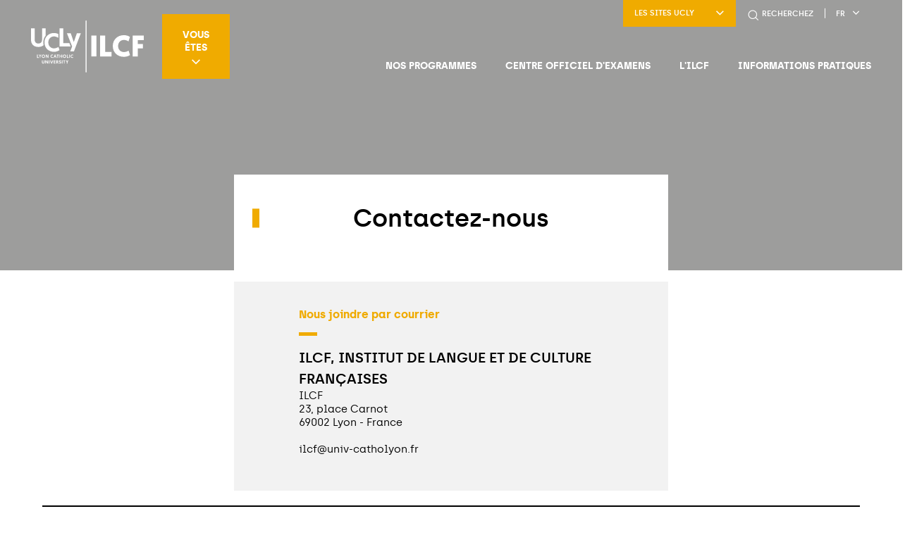

--- FILE ---
content_type: text/html; charset=UTF-8
request_url: https://www.ilcf.net/contactez-nous/
body_size: 14102
content:
<!DOCTYPE html>
<html lang="fr-FR">

<head>
    <meta charset="UTF-8" />
    <meta name="viewport" content="width=device-width" />
    <title>Contactez-nous - ILCF - Institut de Langue et de Culture Françaises</title><style id="rocket-critical-css">:root{--wp-admin-theme-color:#007cba;--wp-admin-theme-color-darker-10:#006ba1;--wp-admin-theme-color-darker-20:#005a87}@font-face{font-family:archia-semibold;src:url(https://www.ilcf.net/wp-content/themes/ucly-child/assets/fonts/archia-semibold.woff) format("woff");font-weight:700;font-style:normal}@font-face{font-family:archia-regular;src:url(https://www.ilcf.net/wp-content/themes/ucly-child/assets/fonts/archia-regular.woff) format("woff");font-weight:500;font-style:normal}html{line-height:1.15;-webkit-text-size-adjust:100%}h1{font-size:2em;margin:.67em 0}::-webkit-file-upload-button{-webkit-appearance:button;font:inherit}html{box-sizing:border-box;font-size:100%}*,:after,:before{box-sizing:inherit}body{margin:0;padding:0;background:#fff;font-family:archia-regular,Helvetica,Arial,sans-serif;font-weight:400;line-height:1.5;color:#000;-webkit-font-smoothing:antialiased;-moz-osx-font-smoothing:grayscale}::-moz-placeholder{color:#9d9d9c}:-ms-input-placeholder{color:#9d9d9c}::placeholder{color:#9d9d9c}h1{margin:0;padding:0}h1{font-family:archia-regular,Helvetica,Arial,sans-serif;font-style:normal;font-weight:400;color:inherit;text-rendering:optimizeLegibility}h1{font-size:1.625rem}h1{line-height:1.4;margin-top:0;margin-bottom:.5rem}@media print,screen and (min-width:40em){h1{font-size:2.1875rem}}*{padding:0;margin:0}*,:after,:before{box-sizing:border-box;-webkit-font-smoothing:antialiased;text-rendering:optimizeLegibility}body,html{height:100%;font-size:100%}body{overflow-x:hidden;word-break:break-word}h1{margin-bottom:.5rem;margin-top:.2rem;line-height:1.1;color:#f0ab00}h1{font-family:archia-semibold,Helvetica,Arial,sans-serif;color:#000}@media screen and (max-width:39.99875em){h1{font-size:6vw}}</style>

    <meta name='robots' content='index, follow, max-image-preview:large, max-snippet:-1, max-video-preview:-1' />
	<style>img:is([sizes="auto" i], [sizes^="auto," i]) { contain-intrinsic-size: 3000px 1500px }</style>
	<link rel="alternate" hreflang="fr" href="https://www.ilcf.net/contactez-nous/" />
<link rel="alternate" hreflang="x-default" href="https://www.ilcf.net/contactez-nous/" />

	<!-- This site is optimized with the Yoast SEO plugin v24.1 - https://yoast.com/wordpress/plugins/seo/ -->
	<link rel="canonical" href="https://www.ilcf.net/contactez-nous/" />
	<meta property="og:locale" content="fr_FR" />
	<meta property="og:type" content="article" />
	<meta property="og:title" content="Contactez-nous - ILCF - Institut de Langue et de Culture Françaises" />
	<meta property="og:url" content="https://www.ilcf.net/contactez-nous/" />
	<meta property="og:site_name" content="ILCF - Institut de Langue et de Culture Françaises" />
	<meta property="article:modified_time" content="2019-12-05T15:37:57+00:00" />
	<meta name="twitter:card" content="summary_large_image" />
	<script type="application/ld+json" class="yoast-schema-graph">{"@context":"https://schema.org","@graph":[{"@type":"WebPage","@id":"https://www.ilcf.net/contactez-nous/","url":"https://www.ilcf.net/contactez-nous/","name":"Contactez-nous - ILCF - Institut de Langue et de Culture Françaises","isPartOf":{"@id":"https://www.ilcf.net/#website"},"datePublished":"2019-12-05T15:37:55+00:00","dateModified":"2019-12-05T15:37:57+00:00","breadcrumb":{"@id":"https://www.ilcf.net/contactez-nous/#breadcrumb"},"inLanguage":"fr-FR","potentialAction":[{"@type":"ReadAction","target":["https://www.ilcf.net/contactez-nous/"]}]},{"@type":"BreadcrumbList","@id":"https://www.ilcf.net/contactez-nous/#breadcrumb","itemListElement":[{"@type":"ListItem","position":1,"name":"Accueil","item":"https://www.ilcf.net/"},{"@type":"ListItem","position":2,"name":"Contactez-nous"}]},{"@type":"WebSite","@id":"https://www.ilcf.net/#website","url":"https://www.ilcf.net/","name":"ILCF - Institut de Langue et de Culture Françaises","description":"ILCF - Institut de Langue et de Culture Françaises","publisher":{"@id":"https://www.ilcf.net/#organization"},"potentialAction":[{"@type":"SearchAction","target":{"@type":"EntryPoint","urlTemplate":"https://www.ilcf.net/?s={search_term_string}"},"query-input":{"@type":"PropertyValueSpecification","valueRequired":true,"valueName":"search_term_string"}}],"inLanguage":"fr-FR"},{"@type":"Organization","@id":"https://www.ilcf.net/#organization","name":"ILCF - Institut de Langue et de Culture Françaises","url":"https://www.ilcf.net/","logo":{"@type":"ImageObject","inLanguage":"fr-FR","@id":"https://www.ilcf.net/#/schema/logo/image/","url":"https://www.ilcf.net/wp-content/uploads/sites/20/2019/11/ilcf_logo.svg","contentUrl":"https://www.ilcf.net/wp-content/uploads/sites/20/2019/11/ilcf_logo.svg","caption":"ILCF - Institut de Langue et de Culture Françaises"},"image":{"@id":"https://www.ilcf.net/#/schema/logo/image/"}}]}</script>
	<!-- / Yoast SEO plugin. -->



<link rel='preload'  href='https://www.ilcf.net/wp-content/themes/ucly/assets/css/daterangepicker.min.css?ver=0.14.4' data-rocket-async="style" as="style" onload="this.onload=null;this.rel='stylesheet'" onerror="this.removeAttribute('data-rocket-async')"  type='text/css' media='all' />
<link rel='preload'  href='https://www.ilcf.net/wp-content/themes/ucly/assets/css/ol.css?ver=5.3.0' data-rocket-async="style" as="style" onload="this.onload=null;this.rel='stylesheet'" onerror="this.removeAttribute('data-rocket-async')"  type='text/css' media='all' />
<link rel='preload'  href='https://www.ilcf.net/wp-content/themes/ucly/assets/css/glightbox.min.css?ver=3.0.7' data-rocket-async="style" as="style" onload="this.onload=null;this.rel='stylesheet'" onerror="this.removeAttribute('data-rocket-async')"  type='text/css' media='all' />
<link rel='preload'  href='https://www.ilcf.net/wp-content/themes/ucly/assets/css/hack.css?ver=1.0' data-rocket-async="style" as="style" onload="this.onload=null;this.rel='stylesheet'" onerror="this.removeAttribute('data-rocket-async')"  type='text/css' media='all' />
<link rel='preload'  href='https://www.ilcf.net/wp-content/themes/ucly/assets/css/history.css?ver=1.0' data-rocket-async="style" as="style" onload="this.onload=null;this.rel='stylesheet'" onerror="this.removeAttribute('data-rocket-async')"  type='text/css' media='all' />
<style id='wp-emoji-styles-inline-css' type='text/css'>

	img.wp-smiley, img.emoji {
		display: inline !important;
		border: none !important;
		box-shadow: none !important;
		height: 1em !important;
		width: 1em !important;
		margin: 0 0.07em !important;
		vertical-align: -0.1em !important;
		background: none !important;
		padding: 0 !important;
	}
</style>
<link rel='preload'  href='https://www.ilcf.net/wp-includes/css/dist/block-library/style.min.css?ver=6.7.1' data-rocket-async="style" as="style" onload="this.onload=null;this.rel='stylesheet'" onerror="this.removeAttribute('data-rocket-async')"  type='text/css' media='all' />
<style id='global-styles-inline-css' type='text/css'>
:root{--wp--preset--aspect-ratio--square: 1;--wp--preset--aspect-ratio--4-3: 4/3;--wp--preset--aspect-ratio--3-4: 3/4;--wp--preset--aspect-ratio--3-2: 3/2;--wp--preset--aspect-ratio--2-3: 2/3;--wp--preset--aspect-ratio--16-9: 16/9;--wp--preset--aspect-ratio--9-16: 9/16;--wp--preset--color--black: #000000;--wp--preset--color--cyan-bluish-gray: #abb8c3;--wp--preset--color--white: #ffffff;--wp--preset--color--pale-pink: #f78da7;--wp--preset--color--vivid-red: #cf2e2e;--wp--preset--color--luminous-vivid-orange: #ff6900;--wp--preset--color--luminous-vivid-amber: #fcb900;--wp--preset--color--light-green-cyan: #7bdcb5;--wp--preset--color--vivid-green-cyan: #00d084;--wp--preset--color--pale-cyan-blue: #8ed1fc;--wp--preset--color--vivid-cyan-blue: #0693e3;--wp--preset--color--vivid-purple: #9b51e0;--wp--preset--gradient--vivid-cyan-blue-to-vivid-purple: linear-gradient(135deg,rgba(6,147,227,1) 0%,rgb(155,81,224) 100%);--wp--preset--gradient--light-green-cyan-to-vivid-green-cyan: linear-gradient(135deg,rgb(122,220,180) 0%,rgb(0,208,130) 100%);--wp--preset--gradient--luminous-vivid-amber-to-luminous-vivid-orange: linear-gradient(135deg,rgba(252,185,0,1) 0%,rgba(255,105,0,1) 100%);--wp--preset--gradient--luminous-vivid-orange-to-vivid-red: linear-gradient(135deg,rgba(255,105,0,1) 0%,rgb(207,46,46) 100%);--wp--preset--gradient--very-light-gray-to-cyan-bluish-gray: linear-gradient(135deg,rgb(238,238,238) 0%,rgb(169,184,195) 100%);--wp--preset--gradient--cool-to-warm-spectrum: linear-gradient(135deg,rgb(74,234,220) 0%,rgb(151,120,209) 20%,rgb(207,42,186) 40%,rgb(238,44,130) 60%,rgb(251,105,98) 80%,rgb(254,248,76) 100%);--wp--preset--gradient--blush-light-purple: linear-gradient(135deg,rgb(255,206,236) 0%,rgb(152,150,240) 100%);--wp--preset--gradient--blush-bordeaux: linear-gradient(135deg,rgb(254,205,165) 0%,rgb(254,45,45) 50%,rgb(107,0,62) 100%);--wp--preset--gradient--luminous-dusk: linear-gradient(135deg,rgb(255,203,112) 0%,rgb(199,81,192) 50%,rgb(65,88,208) 100%);--wp--preset--gradient--pale-ocean: linear-gradient(135deg,rgb(255,245,203) 0%,rgb(182,227,212) 50%,rgb(51,167,181) 100%);--wp--preset--gradient--electric-grass: linear-gradient(135deg,rgb(202,248,128) 0%,rgb(113,206,126) 100%);--wp--preset--gradient--midnight: linear-gradient(135deg,rgb(2,3,129) 0%,rgb(40,116,252) 100%);--wp--preset--font-size--small: 13px;--wp--preset--font-size--medium: 20px;--wp--preset--font-size--large: 36px;--wp--preset--font-size--x-large: 42px;--wp--preset--font-family--inter: "Inter", sans-serif;--wp--preset--font-family--cardo: Cardo;--wp--preset--spacing--20: 0.44rem;--wp--preset--spacing--30: 0.67rem;--wp--preset--spacing--40: 1rem;--wp--preset--spacing--50: 1.5rem;--wp--preset--spacing--60: 2.25rem;--wp--preset--spacing--70: 3.38rem;--wp--preset--spacing--80: 5.06rem;--wp--preset--shadow--natural: 6px 6px 9px rgba(0, 0, 0, 0.2);--wp--preset--shadow--deep: 12px 12px 50px rgba(0, 0, 0, 0.4);--wp--preset--shadow--sharp: 6px 6px 0px rgba(0, 0, 0, 0.2);--wp--preset--shadow--outlined: 6px 6px 0px -3px rgba(255, 255, 255, 1), 6px 6px rgba(0, 0, 0, 1);--wp--preset--shadow--crisp: 6px 6px 0px rgba(0, 0, 0, 1);}:where(body) { margin: 0; }.wp-site-blocks > .alignleft { float: left; margin-right: 2em; }.wp-site-blocks > .alignright { float: right; margin-left: 2em; }.wp-site-blocks > .aligncenter { justify-content: center; margin-left: auto; margin-right: auto; }:where(.is-layout-flex){gap: 0.5em;}:where(.is-layout-grid){gap: 0.5em;}.is-layout-flow > .alignleft{float: left;margin-inline-start: 0;margin-inline-end: 2em;}.is-layout-flow > .alignright{float: right;margin-inline-start: 2em;margin-inline-end: 0;}.is-layout-flow > .aligncenter{margin-left: auto !important;margin-right: auto !important;}.is-layout-constrained > .alignleft{float: left;margin-inline-start: 0;margin-inline-end: 2em;}.is-layout-constrained > .alignright{float: right;margin-inline-start: 2em;margin-inline-end: 0;}.is-layout-constrained > .aligncenter{margin-left: auto !important;margin-right: auto !important;}.is-layout-constrained > :where(:not(.alignleft):not(.alignright):not(.alignfull)){margin-left: auto !important;margin-right: auto !important;}body .is-layout-flex{display: flex;}.is-layout-flex{flex-wrap: wrap;align-items: center;}.is-layout-flex > :is(*, div){margin: 0;}body .is-layout-grid{display: grid;}.is-layout-grid > :is(*, div){margin: 0;}body{padding-top: 0px;padding-right: 0px;padding-bottom: 0px;padding-left: 0px;}a:where(:not(.wp-element-button)){text-decoration: underline;}:root :where(.wp-element-button, .wp-block-button__link){background-color: #32373c;border-width: 0;color: #fff;font-family: inherit;font-size: inherit;line-height: inherit;padding: calc(0.667em + 2px) calc(1.333em + 2px);text-decoration: none;}.has-black-color{color: var(--wp--preset--color--black) !important;}.has-cyan-bluish-gray-color{color: var(--wp--preset--color--cyan-bluish-gray) !important;}.has-white-color{color: var(--wp--preset--color--white) !important;}.has-pale-pink-color{color: var(--wp--preset--color--pale-pink) !important;}.has-vivid-red-color{color: var(--wp--preset--color--vivid-red) !important;}.has-luminous-vivid-orange-color{color: var(--wp--preset--color--luminous-vivid-orange) !important;}.has-luminous-vivid-amber-color{color: var(--wp--preset--color--luminous-vivid-amber) !important;}.has-light-green-cyan-color{color: var(--wp--preset--color--light-green-cyan) !important;}.has-vivid-green-cyan-color{color: var(--wp--preset--color--vivid-green-cyan) !important;}.has-pale-cyan-blue-color{color: var(--wp--preset--color--pale-cyan-blue) !important;}.has-vivid-cyan-blue-color{color: var(--wp--preset--color--vivid-cyan-blue) !important;}.has-vivid-purple-color{color: var(--wp--preset--color--vivid-purple) !important;}.has-black-background-color{background-color: var(--wp--preset--color--black) !important;}.has-cyan-bluish-gray-background-color{background-color: var(--wp--preset--color--cyan-bluish-gray) !important;}.has-white-background-color{background-color: var(--wp--preset--color--white) !important;}.has-pale-pink-background-color{background-color: var(--wp--preset--color--pale-pink) !important;}.has-vivid-red-background-color{background-color: var(--wp--preset--color--vivid-red) !important;}.has-luminous-vivid-orange-background-color{background-color: var(--wp--preset--color--luminous-vivid-orange) !important;}.has-luminous-vivid-amber-background-color{background-color: var(--wp--preset--color--luminous-vivid-amber) !important;}.has-light-green-cyan-background-color{background-color: var(--wp--preset--color--light-green-cyan) !important;}.has-vivid-green-cyan-background-color{background-color: var(--wp--preset--color--vivid-green-cyan) !important;}.has-pale-cyan-blue-background-color{background-color: var(--wp--preset--color--pale-cyan-blue) !important;}.has-vivid-cyan-blue-background-color{background-color: var(--wp--preset--color--vivid-cyan-blue) !important;}.has-vivid-purple-background-color{background-color: var(--wp--preset--color--vivid-purple) !important;}.has-black-border-color{border-color: var(--wp--preset--color--black) !important;}.has-cyan-bluish-gray-border-color{border-color: var(--wp--preset--color--cyan-bluish-gray) !important;}.has-white-border-color{border-color: var(--wp--preset--color--white) !important;}.has-pale-pink-border-color{border-color: var(--wp--preset--color--pale-pink) !important;}.has-vivid-red-border-color{border-color: var(--wp--preset--color--vivid-red) !important;}.has-luminous-vivid-orange-border-color{border-color: var(--wp--preset--color--luminous-vivid-orange) !important;}.has-luminous-vivid-amber-border-color{border-color: var(--wp--preset--color--luminous-vivid-amber) !important;}.has-light-green-cyan-border-color{border-color: var(--wp--preset--color--light-green-cyan) !important;}.has-vivid-green-cyan-border-color{border-color: var(--wp--preset--color--vivid-green-cyan) !important;}.has-pale-cyan-blue-border-color{border-color: var(--wp--preset--color--pale-cyan-blue) !important;}.has-vivid-cyan-blue-border-color{border-color: var(--wp--preset--color--vivid-cyan-blue) !important;}.has-vivid-purple-border-color{border-color: var(--wp--preset--color--vivid-purple) !important;}.has-vivid-cyan-blue-to-vivid-purple-gradient-background{background: var(--wp--preset--gradient--vivid-cyan-blue-to-vivid-purple) !important;}.has-light-green-cyan-to-vivid-green-cyan-gradient-background{background: var(--wp--preset--gradient--light-green-cyan-to-vivid-green-cyan) !important;}.has-luminous-vivid-amber-to-luminous-vivid-orange-gradient-background{background: var(--wp--preset--gradient--luminous-vivid-amber-to-luminous-vivid-orange) !important;}.has-luminous-vivid-orange-to-vivid-red-gradient-background{background: var(--wp--preset--gradient--luminous-vivid-orange-to-vivid-red) !important;}.has-very-light-gray-to-cyan-bluish-gray-gradient-background{background: var(--wp--preset--gradient--very-light-gray-to-cyan-bluish-gray) !important;}.has-cool-to-warm-spectrum-gradient-background{background: var(--wp--preset--gradient--cool-to-warm-spectrum) !important;}.has-blush-light-purple-gradient-background{background: var(--wp--preset--gradient--blush-light-purple) !important;}.has-blush-bordeaux-gradient-background{background: var(--wp--preset--gradient--blush-bordeaux) !important;}.has-luminous-dusk-gradient-background{background: var(--wp--preset--gradient--luminous-dusk) !important;}.has-pale-ocean-gradient-background{background: var(--wp--preset--gradient--pale-ocean) !important;}.has-electric-grass-gradient-background{background: var(--wp--preset--gradient--electric-grass) !important;}.has-midnight-gradient-background{background: var(--wp--preset--gradient--midnight) !important;}.has-small-font-size{font-size: var(--wp--preset--font-size--small) !important;}.has-medium-font-size{font-size: var(--wp--preset--font-size--medium) !important;}.has-large-font-size{font-size: var(--wp--preset--font-size--large) !important;}.has-x-large-font-size{font-size: var(--wp--preset--font-size--x-large) !important;}.has-inter-font-family{font-family: var(--wp--preset--font-family--inter) !important;}.has-cardo-font-family{font-family: var(--wp--preset--font-family--cardo) !important;}
:where(.wp-block-post-template.is-layout-flex){gap: 1.25em;}:where(.wp-block-post-template.is-layout-grid){gap: 1.25em;}
:where(.wp-block-columns.is-layout-flex){gap: 2em;}:where(.wp-block-columns.is-layout-grid){gap: 2em;}
:root :where(.wp-block-pullquote){font-size: 1.5em;line-height: 1.6;}
</style>
<link rel='preload'  href='https://www.ilcf.net/wp-content/plugins/sitepress-multilingual-cms/dist/css/blocks/styles.css?ver=4.6.9' data-rocket-async="style" as="style" onload="this.onload=null;this.rel='stylesheet'" onerror="this.removeAttribute('data-rocket-async')"  type='text/css' media='all' />
<style id='woocommerce-inline-inline-css' type='text/css'>
.woocommerce form .form-row .required { visibility: visible; }
</style>
<link rel='preload'  href='https://www.ilcf.net/wp-content/themes/ucly-child/style-orange.css?ver=6.7.1' data-rocket-async="style" as="style" onload="this.onload=null;this.rel='stylesheet'" onerror="this.removeAttribute('data-rocket-async')"  type='text/css' media='all' />
<link rel='preload'  href='https://www.ilcf.net/wp-content/themes/ucly/assets/dist/hulahoop.css' data-rocket-async="style" as="style" onload="this.onload=null;this.rel='stylesheet'" onerror="this.removeAttribute('data-rocket-async')"  type='text/css' media='all' />
<script type="text/javascript" src="https://www.ilcf.net/wp-includes/js/jquery/jquery.min.js?ver=3.7.1" id="jquery-core-js"></script>
<script type="text/javascript" src="https://www.ilcf.net/wp-includes/js/jquery/jquery-migrate.min.js?ver=3.4.1" id="jquery-migrate-js"></script>
<script type="text/javascript" src="https://www.ilcf.net/wp-content/plugins/woocommerce/assets/js/jquery-blockui/jquery.blockUI.min.js?ver=2.7.0-wc.9.5.1" id="jquery-blockui-js" defer="defer" data-wp-strategy="defer"></script>
<script type="text/javascript" id="wc-add-to-cart-js-extra">
/* <![CDATA[ */
var wc_add_to_cart_params = {"ajax_url":"\/wp-admin\/admin-ajax.php","wc_ajax_url":"\/?wc-ajax=%%endpoint%%","i18n_view_cart":"Voir le panier","cart_url":"https:\/\/www.ilcf.net\/panier\/","is_cart":"","cart_redirect_after_add":"no"};
/* ]]> */
</script>
<script type="text/javascript" src="https://www.ilcf.net/wp-content/plugins/woocommerce/assets/js/frontend/add-to-cart.min.js?ver=9.5.1" id="wc-add-to-cart-js" defer="defer" data-wp-strategy="defer"></script>
<script type="text/javascript" src="https://www.ilcf.net/wp-content/plugins/woocommerce/assets/js/js-cookie/js.cookie.min.js?ver=2.1.4-wc.9.5.1" id="js-cookie-js" defer="defer" data-wp-strategy="defer"></script>
<script type="text/javascript" id="woocommerce-js-extra">
/* <![CDATA[ */
var woocommerce_params = {"ajax_url":"\/wp-admin\/admin-ajax.php","wc_ajax_url":"\/?wc-ajax=%%endpoint%%"};
/* ]]> */
</script>
<script type="text/javascript" src="https://www.ilcf.net/wp-content/plugins/woocommerce/assets/js/frontend/woocommerce.min.js?ver=9.5.1" id="woocommerce-js" defer="defer" data-wp-strategy="defer"></script>
<link rel="https://api.w.org/" href="https://www.ilcf.net/wp-json/" /><link rel="alternate" title="JSON" type="application/json" href="https://www.ilcf.net/wp-json/wp/v2/pages/5321" /><link rel="EditURI" type="application/rsd+xml" title="RSD" href="https://www.ilcf.net/xmlrpc.php?rsd" />
<link rel='shortlink' href='https://www.ilcf.net/?p=5321' />
<link rel="alternate" title="oEmbed (JSON)" type="application/json+oembed" href="https://www.ilcf.net/wp-json/oembed/1.0/embed?url=https%3A%2F%2Fwww.ilcf.net%2Fcontactez-nous%2F" />
<link rel="alternate" title="oEmbed (XML)" type="text/xml+oembed" href="https://www.ilcf.net/wp-json/oembed/1.0/embed?url=https%3A%2F%2Fwww.ilcf.net%2Fcontactez-nous%2F&#038;format=xml" />
<meta name="generator" content="WPML ver:4.6.9 stt:2,11,83,5;" />
		<!-- Google Tag Manager -->
		<script>
			(function (w, d, s, l, i) {
				w[l] = w[l] || []; w[l].push({
					'gtm.start': new Date().getTime(), event: 'gtm.js'
				});
				var f = d.getElementsByTagName(s)[0], j = d.createElement(s), dl = l != 'dataLayer' ? '&l=' + l : ''; j.async = true; j.src =
					'https://www.googletagmanager.com/gtm.js?id=' + i + dl; f.parentNode.insertBefore(j, f);
			})(window, document, 'script', 'dataLayer', 'GTM-56G3P7P');
		</script>
		<!-- End Google Tag Manager -->
	<script type="text/javascript">document.documentElement.className += " js";</script>
	<noscript><style>.woocommerce-product-gallery{ opacity: 1 !important; }</style></noscript>
	<style class='wp-fonts-local' type='text/css'>
@font-face{font-family:Inter;font-style:normal;font-weight:300 900;font-display:fallback;src:url('https://www.ilcf.net/wp-content/plugins/woocommerce/assets/fonts/Inter-VariableFont_slnt,wght.woff2') format('woff2');font-stretch:normal;}
@font-face{font-family:Cardo;font-style:normal;font-weight:400;font-display:fallback;src:url('https://www.ilcf.net/wp-content/plugins/woocommerce/assets/fonts/cardo_normal_400.woff2') format('woff2');}
</style>
<link rel="icon" href="https://www.ilcf.net/wp-content/uploads/sites/20/2020/06/cropped-favicon-ilcf-32x32.png" sizes="32x32" />
<link rel="icon" href="https://www.ilcf.net/wp-content/uploads/sites/20/2020/06/cropped-favicon-ilcf-192x192.png" sizes="192x192" />
<link rel="apple-touch-icon" href="https://www.ilcf.net/wp-content/uploads/sites/20/2020/06/cropped-favicon-ilcf-180x180.png" />
<meta name="msapplication-TileImage" content="https://www.ilcf.net/wp-content/uploads/sites/20/2020/06/cropped-favicon-ilcf-270x270.png" />
<script>
/*! loadCSS rel=preload polyfill. [c]2017 Filament Group, Inc. MIT License */
(function(w){"use strict";if(!w.loadCSS){w.loadCSS=function(){}}
var rp=loadCSS.relpreload={};rp.support=(function(){var ret;try{ret=w.document.createElement("link").relList.supports("preload")}catch(e){ret=!1}
return function(){return ret}})();rp.bindMediaToggle=function(link){var finalMedia=link.media||"all";function enableStylesheet(){link.media=finalMedia}
if(link.addEventListener){link.addEventListener("load",enableStylesheet)}else if(link.attachEvent){link.attachEvent("onload",enableStylesheet)}
setTimeout(function(){link.rel="stylesheet";link.media="only x"});setTimeout(enableStylesheet,3000)};rp.poly=function(){if(rp.support()){return}
var links=w.document.getElementsByTagName("link");for(var i=0;i<links.length;i++){var link=links[i];if(link.rel==="preload"&&link.getAttribute("as")==="style"&&!link.getAttribute("data-loadcss")){link.setAttribute("data-loadcss",!0);rp.bindMediaToggle(link)}}};if(!rp.support()){rp.poly();var run=w.setInterval(rp.poly,500);if(w.addEventListener){w.addEventListener("load",function(){rp.poly();w.clearInterval(run)})}else if(w.attachEvent){w.attachEvent("onload",function(){rp.poly();w.clearInterval(run)})}}
if(typeof exports!=="undefined"){exports.loadCSS=loadCSS}
else{w.loadCSS=loadCSS}}(typeof global!=="undefined"?global:this))
</script>
    
    <noscript>
        <link rel="stylesheet" id="style-css" href="https://www.ilcf.net/wp-content/themes/ucly/assets/css/noscript.css" type="text/css" media="all">
    </noscript>
<meta name="generator" content="WP Rocket 3.17.4" data-wpr-features="wpr_async_css" /></head>


<body class="page-template page-template-tpl-model page-template-model-contact page-template-tpl-modelmodel-contact-php page page-id-5321 wp-custom-logo theme-ucly woocommerce-no-js theme-color-black">

    <!--  -->

    
    <div data-rocket-location-hash="2561e04eb76d99762135a24139aa86f0" class="p-relative">

                    <header data-rocket-location-hash="7da78fce5c69c5c673798fb8978799dd" class="site-header js-header-fixe" role="banner">

                
                <div data-rocket-location-hash="50f333e79aca60729749c3146a6cf3b1" class="row site-header-inner">
                    <div class="column shrink site-header-left">

                        
                        
                            <a href="https://www.ilcf.net/" title="ILCF &#8211; Institut de Langue et de Culture Françaises" rel="home" class="logo-link">
                                <img src="https://www.ilcf.net/wp-content/uploads/sites/20/2019/11/ilcf_logo.svg" class="logo" alt="ILCF &#8211; Institut de Langue et de Culture Françaises">
                            </a>

                        
                                                    <div class="site-header-profil">
                                <button type="button" class="site-header-profil-menu-button js-open-box-header">Vous êtes<span class="icon-select"></span></button>
                                <div class="site-header-profil-menu js-box-header">
                                    <ul class="menu profil-menu"><li id="menu-item-1202" class="menu-item menu-item-type-post_type menu-item-object-page"><a href="https://www.ilcf.net/vous-etes/etudiant/" class="menu-link">Étudiant</a></li>
<li id="menu-item-1199" class="menu-item menu-item-type-post_type menu-item-object-page"><a href="https://www.ilcf.net/vous-etes/candidat-a-un-examen/" class="menu-link">Candidat à un examen</a></li>
</ul>                                </div>
                            </div>
                                            </div>

                    <div class="column expand site-header-right">

                        <div class="site-header-buttons">

                            
                                <div class="site-header-website">

                                    <button type="button" class="site-header-website-title js-open-box-header">Les sites UCLy<span class="icon-select"></span></button>

                                    <ul class="site-header-website-list js-box-header">

                                        
                                            <li class="site-header-website-item">
                                                <a href="https://www.ucly.fr/" title="UCLy" target="_blank" class="site-header-website-link">UCLy</a>
                                            </li>

                                        
                                            <li class="site-header-website-item">
                                                <a href="https://chaireunesco.ucly.fr/" title="Chaire UNESCO" target="_blank" class="site-header-website-link">Chaire UNESCO</a>
                                            </li>

                                        
                                            <li class="site-header-website-item">
                                                <a href="https://www.esdes.fr" title="ESDES" target="_blank" class="site-header-website-link">ESDES</a>
                                            </li>

                                        
                                            <li class="site-header-website-item">
                                                <a href="https://www.esqese.fr" title="ESQESE" target="_blank" class="site-header-website-link">ESQESE</a>
                                            </li>

                                        
                                            <li class="site-header-website-item">
                                                <a href="https://www.estbb.fr" title="ESTBB" target="_blank" class="site-header-website-link">ESTBB</a>
                                            </li>

                                        
                                            <li class="site-header-website-item">
                                                <a href="https://www.estri.fr" title="ESTRI" target="_blank" class="site-header-website-link">ESTRI</a>
                                            </li>

                                        
                                            <li class="site-header-website-item">
                                                <a href="https://www.iftlm.fr" title="IFTLM" target="_blank" class="site-header-website-link">IFTLM</a>
                                            </li>

                                        
                                            <li class="site-header-website-item">
                                                <a href="https://www.maisondesetudiantslyon.fr" title="Maison Des Étudiants" target="_blank" class="site-header-website-link">Maison Des Étudiants</a>
                                            </li>

                                        
                                            <li class="site-header-website-item">
                                                <a href="https://univa.ucly.fr" title="UNIVA" target="_blank" class="site-header-website-link">UNIVA</a>
                                            </li>

                                        
                                            <li class="site-header-website-item">
                                                <a href="https://unisphere.ucly.fr/" title="Webradio Unisphère" target="_blank" class="site-header-website-link">Webradio Unisphère</a>
                                            </li>

                                        
                                            <li class="site-header-website-item">
                                                <a href="https://chairevulnerabilites.ucly.fr/" title="Chaire Vulnérabilités" target="_blank" class="site-header-website-link">Chaire Vulnérabilités</a>
                                            </li>

                                        
                                            <li class="site-header-website-item">
                                                <a href="https://journees.ucly.fr/" title="Les Journées de l'UCLy" target="_blank" class="site-header-website-link">Les Journées de l'UCLy</a>
                                            </li>

                                        
                                    </ul>

                                </div>

                            
                                                                <a href="tel:+33 (0)4 72 32 50 53" title="Contactez-nous" class="site-header-phone show-for-small-only">
                                        <span class="icon-phone"></span>
                                    </a>
                            
                                                            <button type="button" class="site-header-search" data-open="search-form">
                                    <span class="icon-search"></span>
                                    <span class="hide-for-small-only">Recherchez</span>
                                </button>
                                <div class="reveal full reveal-search" id="search-form" data-reveal data-animation-in="fade-in fast" data-animation-out="fade-out fast">
                                    <div class="reveal-search-content">
                                        <form method="get" id="searchform" action="https://www.ilcf.net/">
  <p class="reveal-search-title">Faites votre recherche</p>

  <div class="row collapse">
    <div class="column small-12 medium-shrink">
      <input class="reveal-search-field" type="text" name="s" id="s" placeholder="your research..." />
    </div>
    <div class="column small-12 medium-shrink">
      <button type="submit" class="button dark reveal-search-button">Trouvez</button>
    </div>
  </div>
</form>
                                    </div>
                                    <button class="close-button" data-close aria-label="Close modal" type="button">
                                        <span class="icon-remove"></span>
                                    </button>
                                </div>
                            
                                                            <div class="site-header-lang js-lang-choice">
                                                                            <button type="button" class="site-header-lang-current js-open-box-header">fr<span class="icon-select"></span></button>

                                        <div class="site-header-lang-choice js-box-header">
                                            
<div class="wpml-ls-statics-shortcode_actions wpml-ls wpml-ls-legacy-list-horizontal">
	<ul><li class="wpml-ls-slot-shortcode_actions wpml-ls-item wpml-ls-item-fr wpml-ls-current-language wpml-ls-first-item wpml-ls-item-legacy-list-horizontal">
				<a href="https://www.ilcf.net/contactez-nous/" class="wpml-ls-link">
                    <span class="wpml-ls-native">Français</span></a>
			</li><li class="wpml-ls-slot-shortcode_actions wpml-ls-item wpml-ls-item-en wpml-ls-item-legacy-list-horizontal">
				<a href="https://www.ilcf.net/en/" class="wpml-ls-link">
                    <span class="wpml-ls-native" lang="en">English</span><span class="wpml-ls-display"><span class="wpml-ls-bracket"> (</span>Anglais<span class="wpml-ls-bracket">)</span></span></a>
			</li><li class="wpml-ls-slot-shortcode_actions wpml-ls-item wpml-ls-item-es wpml-ls-item-legacy-list-horizontal">
				<a href="https://www.ilcf.net/es/" class="wpml-ls-link">
                    <span class="wpml-ls-native" lang="es">Español</span><span class="wpml-ls-display"><span class="wpml-ls-bracket"> (</span>Espagnol<span class="wpml-ls-bracket">)</span></span></a>
			</li><li class="wpml-ls-slot-shortcode_actions wpml-ls-item wpml-ls-item-ja wpml-ls-last-item wpml-ls-item-legacy-list-horizontal">
				<a href="https://www.ilcf.net/ja/" class="wpml-ls-link">
                    <span class="wpml-ls-native" lang="ja">日本語</span><span class="wpml-ls-display"><span class="wpml-ls-bracket"> (</span>Japonais<span class="wpml-ls-bracket">)</span></span></a>
			</li></ul>
</div>
                                        </div>
                                                                    </div>
                            
                            
                        </div>

                                                    <button type="button" class="button primary menu-button hide-for-xlarge js-open-menu">
                                <span class="menu-button-icon"></span>
                                <span class="hide-for-small-only">Menu</span>
                            </button>
                            <button type="button" class="menu-button-close hide-for-xlarge js-close-menu">
                                <span class="icon-remove"></span>
                            </button>
                            <button type="button" class="site-header-back js-close-box-header">
                                <span class="icon-arrow-previous"></span>
                                Back                            </button>
                            <nav id="site-navigation" class="site-navigation js-menu with-profil" role="navigation">
                                <ul class="menu site-menu"><li id="menu-item-1195" class="menu-item menu-item-type-post_type menu-item-object-page menu-item-has-children"><a href="https://www.ilcf.net/nos-programmes/" class="menu-link">Nos programmes</a><ul class='sub-menu has-text'>
<span class="level-one-title">Nos programmes</span><li class="level-one-text"><p>Retrouvez tous nos cours de français, nos diplômes et certificats et nos activités culturelles.</p>
</li><li class="sub-menu-masonry"><ul class="js-menu-masonry"><li class="grid-sizer"></li>	<li id="menu-item-10340" class="menu-item menu-item-type-post_type menu-item-object-page menu-item-has-children"><a href="https://www.ilcf.net/nos-programmes/programmes-francais-langue-etrangere/" class="menu-link">Tous nos cours de français langue étrangère</a>	<ul class='sub-menu'>
		<li id="menu-item-20696" class="menu-item menu-item-type-post_type menu-item-object-cpt_training"><a href="https://www.ilcf.net/formations/programme-intensif-semestriel-et-annuel/" class="menu-link">Cours de français intensif semestriel et annuel</a></li>
		<li id="menu-item-3275" class="menu-item menu-item-type-post_type menu-item-object-cpt_training"><a href="https://www.ilcf.net/formations/programme-semi-intensif-semestriel-ou-annuel/" class="menu-link">Cours de français semi-intensif semestriel et annuel</a></li>
		<li id="menu-item-20697" class="menu-item menu-item-type-post_type menu-item-object-cpt_training"><a href="https://www.ilcf.net/formations/cours-intensif-dete-juillet-aout-septembre/" class="menu-link">Cours de français intensif d'été : juillet, août, septembre</a></li>
		<li id="menu-item-3281" class="menu-item menu-item-type-post_type menu-item-object-cpt_training"><a href="https://www.ilcf.net/formations/cours-mensuel-intensif-fevrier-et-juin/" class="menu-link">Cours de français court intensif : février et juin</a></li>
	</ul>
</li>
	<li id="menu-item-1715" class="menu-item menu-item-type-post_type menu-item-object-page menu-item-has-children"><a href="https://www.ilcf.net/nos-programmes/francais-de-specialite/" class="menu-link">Français de spécialité</a>	<ul class='sub-menu'>
		<li id="menu-item-1720" class="menu-item menu-item-type-post_type menu-item-object-page"><a href="https://www.ilcf.net/nos-programmes/francais-de-specialite/entreprise-et-monde-du-travail/" class="menu-link">Entreprise et monde du travail</a></li>
		<li id="menu-item-1728" class="menu-item menu-item-type-post_type menu-item-object-page"><a href="https://www.ilcf.net/nos-programmes/francais-de-specialite/preparation-aux-examens-officiels/" class="menu-link">Préparation aux examens officiels</a></li>
		<li id="menu-item-3289" class="menu-item menu-item-type-post_type menu-item-object-page"><a href="https://www.ilcf.net/nos-programmes/francais-de-specialite/francais-sur-objectifs-universitaires/" class="menu-link">Français sur Objectifs Universitaires</a></li>
		<li id="menu-item-3290" class="menu-item menu-item-type-post_type menu-item-object-page"><a href="https://www.ilcf.net/nos-programmes/francais-de-specialite/culture-et-francais-des-arts/" class="menu-link">Culture et Français des Arts</a></li>
		<li id="menu-item-3291" class="menu-item menu-item-type-post_type menu-item-object-page"><a href="https://www.ilcf.net/nos-programmes/francais-de-specialite/autres-possibilites/" class="menu-link">Les autres possibilités des cours de français spécialisé</a></li>
	</ul>
</li>
	<li id="menu-item-1193" class="menu-item menu-item-type-post_type menu-item-object-page menu-item-has-children"><a href="https://www.ilcf.net/nos-programmes/diplomes-et-certificats/" class="menu-link">Diplômes et certificats</a>	<ul class='sub-menu'>
		<li id="menu-item-3288" class="menu-item menu-item-type-post_type menu-item-object-page"><a href="https://www.ilcf.net/nos-programmes/diplomes-et-certificats/duef-diplome-universitaire-detudes-francaises/" class="menu-link">DUEF - Diplôme Universitaire d'Etudes Françaises</a></li>
		<li id="menu-item-3285" class="menu-item menu-item-type-post_type menu-item-object-page"><a href="https://www.ilcf.net/nos-programmes/diplomes-et-certificats/clcf-certificat-de-langue-et-de-culture-francaises/" class="menu-link">CLCF - Certificat de Langue et de Culture Françaises</a></li>
	</ul>
</li>
	<li id="menu-item-3476" class="menu-item menu-item-type-post_type menu-item-object-page menu-item-has-children"><a href="https://www.ilcf.net/nos-programmes/les-activites-culturelles/" class="menu-link">Les activités culturelles</a>	<ul class='sub-menu'>
		<li id="menu-item-1172" class="menu-item menu-item-type-post_type menu-item-object-page"><a href="https://www.ilcf.net/nos-programmes/les-activites-culturelles/les-activites-culturelles-de-lilcf/" class="menu-link">Les activités culturelles de l'ILCF</a></li>
		<li id="menu-item-3759" class="menu-item menu-item-type-custom menu-item-object-custom"><a href="https://www.ucly.fr/international/accueil-des-etudiants-internationaux/pole-international/" class="menu-link">Le Pôle international de l'UCLy</a></li>
	</ul>
</li>
	<li id="menu-item-9864" class="menu-item menu-item-type-post_type menu-item-object-page"><a href="https://www.ilcf.net/vous-etes/etudiant/inscription-programme-francais-langue-etrangere/" class="menu-link">Inscription à un programme de Français Langue Étrangère</a></li>
	<li id="menu-item-9908" class="menu-item menu-item-type-post_type menu-item-object-page menu-item-has-children"><a href="https://www.ilcf.net/nos-programmes/calendrier-tarifs-programmes/" class="menu-link">Calendrier et tarifs des programmes de français langue étrangère</a>	<ul class='sub-menu'>
		<li id="menu-item-25092" class="menu-item menu-item-type-post_type menu-item-object-page"><a href="https://www.ilcf.net/vous-etes/etudiant/calendrier-tarifs-programmes-2025-2026/" class="menu-link">Calendrier et tarifs des programmes 2025-2026</a></li>
	</ul>
</li>
	<li id="menu-item-7731" class="menu-item menu-item-type-post_type menu-item-object-page"><a href="https://www.ilcf.net/nos-programmes/brochure-de-lilcf/" class="menu-link">Brochure de l'ILCF</a></li>
</ul></li></ul>
</li>
<li id="menu-item-1205" class="menu-item menu-item-type-post_type menu-item-object-page menu-item-has-children"><a href="https://www.ilcf.net/accueil/centre-officiel-examens/" class="menu-link">Centre officiel d'examens</a><ul class='sub-menu has-text'>
<span class="level-one-title">Centre officiel d'examens</span><li class="level-one-text"><p>DELF, DALF, TCF à chaque objectif son examen pour certifier ses compétences en français</p>
</li><li class="sub-menu-masonry"><ul class="js-menu-masonry"><li class="grid-sizer"></li>	<li id="menu-item-1443" class="menu-item menu-item-type-post_type menu-item-object-page"><a href="https://www.ilcf.net/vous-etes/candidat-a-un-examen/delf-diplome-detudes-en-langue-francaise/" class="menu-link">DELF - Diplôme d'Etudes en Langue Française</a></li>
	<li id="menu-item-3294" class="menu-item menu-item-type-post_type menu-item-object-page"><a href="https://www.ilcf.net/vous-etes/candidat-a-un-examen/dalf-diplome-approfondi-de-langue-francaise/" class="menu-link">DALF - Diplôme Approfondi de Langue Française</a></li>
	<li id="menu-item-10090" class="menu-item menu-item-type-post_type menu-item-object-page"><a href="https://www.ilcf.net/vous-etes/candidat-a-un-examen/tcf-test-de-connaissance-du-francais/" class="menu-link">TCF - Test de Connaissance du Français</a></li>
	<li id="menu-item-3460" class="menu-item menu-item-type-post_type menu-item-object-page"><a href="https://www.ilcf.net/vous-etes/candidat-a-un-examen/calendrier-et-tarifs-des-examens/" class="menu-link">Calendrier et tarifs des examens DELF/DALF</a></li>
	<li id="menu-item-8252" class="menu-item menu-item-type-post_type menu-item-object-page"><a href="https://www.ilcf.net/vous-etes/candidat-a-un-examen/inscription-examens-delf-dalf/" class="menu-link">Inscription à un examen DELF DALF</a></li>
	<li id="menu-item-1190" class="menu-item menu-item-type-post_type menu-item-object-page"><a href="https://www.ilcf.net/vous-etes/candidat-a-un-examen/resultats-examens-delf-dalf/" class="menu-link">Résultats des examens DELF DALF</a></li>
</ul></li></ul>
</li>
<li id="menu-item-1175" class="menu-item menu-item-type-post_type menu-item-object-page menu-item-has-children"><a href="https://www.ilcf.net/lilcf/" class="menu-link">L'ILCF</a><ul class='sub-menu'>
<span class="level-one-title">L'ILCF</span><li class="sub-menu-masonry"><ul class="js-menu-masonry"><li class="grid-sizer"></li>	<li id="menu-item-1178" class="menu-item menu-item-type-post_type menu-item-object-page menu-item-has-children"><a href="https://www.ilcf.net/lilcf/presentation/" class="menu-link">Présentation</a>	<ul class='sub-menu'>
		<li id="menu-item-3462" class="menu-item menu-item-type-post_type menu-item-object-page"><a href="https://www.ilcf.net/lilcf/presentation/notre-histoire/" class="menu-link">Notre histoire</a></li>
		<li id="menu-item-1517" class="menu-item menu-item-type-post_type menu-item-object-page"><a href="https://www.ilcf.net/lilcf/presentation/culture-de-la-bienvenue/" class="menu-link">Culture de la bienvenue</a></li>
		<li id="menu-item-6526" class="menu-item menu-item-type-post_type menu-item-object-page"><a href="https://www.ilcf.net/lilcf/presentation/lequipe-de-lilcf-lyon/" class="menu-link">L'équipe</a></li>
		<li id="menu-item-3611" class="menu-item menu-item-type-post_type menu-item-object-page"><a href="https://www.ilcf.net/informations-pratiques/visite-virtuelle-des-locaux/" class="menu-link">Visite virtuelle des locaux</a></li>
	</ul>
</li>
	<li id="menu-item-1181" class="menu-item menu-item-type-post_type menu-item-object-page menu-item-has-children"><a href="https://www.ilcf.net/lilcf/nos-atouts/" class="menu-link">Nos atouts</a>	<ul class='sub-menu'>
		<li id="menu-item-3303" class="menu-item menu-item-type-post_type menu-item-object-page"><a href="https://www.ilcf.net/lilcf/nos-atouts/une-pedagogie-innovante-pour-preparer-vos-diplomes/" class="menu-link">Une pédagogie innovante pour préparer vos diplômes</a></li>
		<li id="menu-item-1184" class="menu-item menu-item-type-post_type menu-item-object-page menu-item-has-children"><a href="https://www.ilcf.net/lilcf/nos-atouts/un-institut-labellise/" class="menu-link">Un institut labellisé</a></li>
		<li id="menu-item-1187" class="menu-item menu-item-type-post_type menu-item-object-page"><a href="https://www.ilcf.net/lilcf/nos-atouts/lyon-capitale-europeenne/" class="menu-link">Lyon, capitale européenne</a></li>
	</ul>
</li>
	<li id="menu-item-14601" class="menu-item menu-item-type-post_type menu-item-object-page"><a href="https://www.ilcf.net/lilcf/nos-temoignages/" class="menu-link">Nos témoignages</a></li>
	<li id="menu-item-6171" class="menu-item menu-item-type-post_type menu-item-object-page menu-item-has-children"><a href="https://www.ilcf.net/lilcf/le-reseau-associatif/" class="menu-link">Le réseau associatif</a>	<ul class='sub-menu'>
		<li id="menu-item-6425" class="menu-item menu-item-type-post_type menu-item-object-page"><a href="https://www.ilcf.net/lilcf/le-reseau-associatif/les-associations-etudiantes/" class="menu-link">Les associations étudiantes</a></li>
		<li id="menu-item-5108" class="menu-item menu-item-type-post_type menu-item-object-page"><a href="https://www.ilcf.net/lilcf/le-reseau-associatif/les-partenaires-associatifs-de-lilcf/" class="menu-link">Les partenaires associatifs de l'ILCF</a></li>
	</ul>
</li>
	<li id="menu-item-3378" class="menu-item menu-item-type-post_type menu-item-object-page"><a href="https://www.ilcf.net/lilcf/nos-actualites/" class="menu-link">Nos actualités</a></li>
	<li id="menu-item-10603" class="menu-item menu-item-type-post_type menu-item-object-page"><a href="https://www.ilcf.net/agenda/" class="menu-link">Agenda</a></li>
</ul></li></ul>
</li>
<li id="menu-item-1151" class="menu-item menu-item-type-post_type menu-item-object-page menu-item-has-children"><a href="https://www.ilcf.net/informations-pratiques/" class="menu-link">Informations pratiques</a><ul class='sub-menu'>
<span class="level-one-title">Informations pratiques</span><li class="sub-menu-masonry"><ul class="js-menu-masonry"><li class="grid-sizer"></li>	<li id="menu-item-21568" class="menu-item menu-item-type-post_type menu-item-object-page menu-item-has-children"><a href="https://www.ilcf.net/informations-pratiques/demarches-administratives/" class="menu-link">Démarches administratives</a>	<ul class='sub-menu'>
		<li id="menu-item-1367" class="menu-item menu-item-type-post_type menu-item-object-page"><a href="https://www.ilcf.net/informations-pratiques/inscription-a-lilcf-lyon/" class="menu-link">Inscription à l'ILCF-Lyon</a></li>
		<li id="menu-item-1154" class="menu-item menu-item-type-post_type menu-item-object-page"><a href="https://www.ilcf.net/informations-pratiques/formalites-administratives-liees-au-sejour/" class="menu-link">Formalités administratives liées au séjour</a></li>
		<li id="menu-item-10672" class="menu-item menu-item-type-post_type menu-item-object-page"><a href="https://www.ilcf.net/informations-pratiques/formulaire-reclamation/" class="menu-link">Formulaire de réclamation</a></li>
		<li id="menu-item-11159" class="menu-item menu-item-type-post_type menu-item-object-page"><a href="https://www.ilcf.net/conditions-generales-vente/" class="menu-link">Conditions générales de vente</a></li>
	</ul>
</li>
	<li id="menu-item-1497" class="menu-item menu-item-type-post_type menu-item-object-page menu-item-has-children"><a href="https://www.ilcf.net/informations-pratiques/nous-contacter/" class="menu-link">Nous contacter</a>	<ul class='sub-menu'>
		<li id="menu-item-1157" class="menu-item menu-item-type-post_type menu-item-object-page"><a href="https://www.ilcf.net/informations-pratiques/aller-a-lilcf/" class="menu-link">Se rendre à l'ILCF</a></li>
	</ul>
</li>
	<li id="menu-item-6551" class="menu-item menu-item-type-custom menu-item-object-custom"><a href="https://www.ucly.fr/vie-etudiante/vie-pratique/se-loger/" class="menu-link">Se loger</a></li>
	<li id="menu-item-6552" class="menu-item menu-item-type-custom menu-item-object-custom"><a href="https://www.ucly.fr/vie-etudiante/vie-pratique/se-restaurer-crous/" class="menu-link">Se restaurer</a></li>
	<li id="menu-item-3612" class="menu-item menu-item-type-post_type menu-item-object-page"><a href="https://www.ilcf.net/vous-etes/etudiant/guide-daccueil-des-etudiants-internationaux/" class="menu-link">Guide d'accueil des étudiants internationaux</a></li>
	<li id="menu-item-6776" class="menu-item menu-item-type-custom menu-item-object-custom"><a href="https://www.ucly.fr/international/accueil-des-etudiants-internationaux/buddy-program/" class="menu-link">Parrainage</a></li>
	<li id="menu-item-6426" class="menu-item menu-item-type-custom menu-item-object-custom"><a href="https://www.ucly.fr/vie-etudiante/services-aux-etudiants/sante-handicap-pole-sante/" class="menu-link">Santé/handicap</a></li>
</ul></li></ul>
</li>
</ul>                            </nav>
                                            </div>
                </div>

            </header>
        
<section data-rocket-location-hash="e1f453712907e77a0fcced1a4cbd2b6b" class="main" role="main">

  <article data-rocket-location-hash="46a201a07ada090bd014ab032e9fb8b9" id="post-5321" class="model-contact">

          <div class="page-header">
        <div class="page-header-image">
                  </div>
      </div>
    
    <div class="page-intro">
      <div class="row align-center small-collapse medium-uncollapse text-center">
        <div class="column small-12 medium-10 large-8 xlarge-6">
          <div class="page-intro-text">
            <h1 class="page-title">Contactez-nous</h1>
            <p class="page-subtitle"></p>
          </div>
        </div>
      </div>
    </div>

    <div class="page-main">

      
        <div class="row align-center small-collapse medium-uncollapse">
          <div class="column small-12 medium-10 large-8 xlarge-6">
            <div class="row align-justify align-middle model-contact-info">
              <p class="column small-12 medium-shrink model-contact-info-title js-fade-scroll">Nous joindre par courrier</p>
              <p class="column small-12 medium-shrink js-fade-scroll">
                <span class="model-contact-info-name">ILCF, Institut de Langue et de Culture Françaises</span><br>
                <span class="model-contact-info-address">ILCF<br />
23, place Carnot<br />
69002 Lyon - France<br />
<br />
ilcf@univ-catholyon.fr</span>
              </p>
            </div>
          </div>

                      <div class="column small-12">
              <div class="row model-contact-campus">
                                  <div class="column small-12 medium-6 large-4 model-contact-campus-item js-fade-scroll">
                    <p class="model-contact-campus-name">ILCF, Institut de Langue et de Culture Françaises</p>
                    <p class="model-contact-campus-address">ILCF<br />
23, place Carnot<br />
69002 Lyon - France<br />
Du 27 octobre au 2 novembre 2025 : vacances universitaires, le secrétariat sera donc fermé<br />
<br />
ilcf@univ-catholyon.fr</p>
                    <p class="model-contact-campus-phone">+33 (0)4 72 32 50 53</p>
                    <p class="model-contact-campus-hour">Permanence téléphonique :<br />
Du lundi au jeudi de 9h à 12h et de 14h à 17h<br />
Vendredi de 9h à 12h et de 14h à 16h<br />
<br />
Ouverture du secrétariat :<br />
Lundi : de 10h00 à 12h30<br />
Mardi : de 10h00 à 16h00<br />
Mercredi : Fermé<br />
Jeudi : de 10h00 à 16h00<br />
Vendredi : de 10h00 à 12h30</p>

                    <p>
                      <a href="https://www.google.com/maps/place/ILCF%0D%0A23%2C+place+Carnot%0D%0A69002+Lyon+-+France%0D%0ADu+27+octobre+au+2+novembre+2025+%3A+vacances+universitaires%2C+le+secr%C3%A9tariat+sera+donc+ferm%C3%A9%0D%0A%0D%0Ailcf%40univ-catholyon.fr" class="model-contact-campus-map" title="ILCF, Institut de Langue et de Culture Françaises" target="_blank">Voir sur une carte</a>
                    </p>

                  </div>
                              </div>
            </div>
                  </div>

      
      <div class="row small-collapse medium-uncollapse">
        <div class="column small-12">
          <div class="row align-center align-middle model-contact-school">
            <p class="column small-12 medium-shrink model-contact-school-title js-fade-scroll">Joindre une école</p>
            <p class="column small-12 medium-shrink js-fade-scroll">
              <a href="https://www.ilcf.net/contactez-nous/" class="button primary">Liste des écoles</a>
            </p>
          </div>
        </div>
      </div>

      <div class="model-contact-content">
        <div class="row">
          <div class="column small-12">
            <div class="page-content">
                          </div>
          </div>
        </div>
      </div>

    </div>
  </article>
</section>

      <footer class="site-footer" role="contentinfo">

          <div class="bread">
  <div class="row">
    <div class="column small-12 medium-4 large-5">
      <ul class="breadcrumbs" itemscope itemtype="http://schema.org/BreadcrumbList"><li class="breadcrumbs-item" itemprop="itemListElement" itemscope itemtype="http://schema.org/ListItem"><a href="https://www.ilcf.net" title="Accueil" class="breadcrumbs-link"  itemscope itemtype="https://schema.org/WebPage" itemprop="item" itemid="https://www.ilcf.net"><span itemprop="name">Accueil</span></a><meta itemprop="position" content="1" /></li><li class="breadcrumbs-item current" itemprop="itemListElement" itemscope itemtype="http://schema.org/ListItem"><span itemprop="name">Contactez-nous</span><meta itemprop="position" content="0" /></li></ul>    </div>
  </div>
</div>

          
          <div class="site-footer-bottom">
              <div class="row align-right site-footer-bottom-row">
                  <div class="column small-12 large-5 xxlarge-4 site-footer-bottom-left">
                      <div class="js-fade-scroll">
                                                    <img src="https://www.ilcf.net/wp-content/uploads/sites/20/2019/11/ilcf_logo.svg" class="site-footer-logo hide-for-small-only" alt="ILCF &#8211; Institut de Langue et de Culture Françaises">

                          <p class="site-footer-contact-title hide-for-small-only">Contactez-nous</p>

                          
                                  <div class="site-footer-contact">
                                      <a href="tel:+33 (0)4 72 32 50 53" title="Contactez-nous" class="site-footer-contact-phone hide-for-small-only"><span class="icon-phone"></span>+33 (0)4 72 32 50 53</a>
                                      <a href="tel:+33 (0)4 72 32 50 53" title="Contactez-nous" class="button dark site-footer-contact-phone show-for-small-only"><span class="icon-phone"></span>Contactez-nous</a>
                                      <p class="site-footer-contact-hour">Permanence téléphonique :<br />
Du lundi au jeudi de 9h à 12h et de 14h à 17h<br />
Vendredi de 9h à 12h et de 14h à 16h<br />
<br />
Ouverture du secrétariat :<br />
Lundi : de 10h00 à 12h30<br />
Mardi : de 10h00 à 16h00<br />
Mercredi : Fermé<br />
Jeudi : de 10h00 à 16h00<br />
Vendredi : de 10h00 à 12h30</p>
                                  </div>

                                                                        <div class="site-footer-campus">
                                                                                        <p class="site-footer-campus-name margin-0">ILCF, Institut de Langue et de Culture Françaises</p>
                                              <p class="site-footer-campus-address">ILCF<br />
23, place Carnot<br />
69002 Lyon - France<br />
Du 27 octobre au 2 novembre 2025 : vacances universitaires, le secrétariat sera donc fermé<br />
<br />
ilcf@univ-catholyon.fr</p>
                                                                                </div>
                                  
                                                </div>
                  </div>

                  <div class="column small-12 large-6 xlarge-5 site-footer-bottom-right">
                      <div class="js-fade-scroll">
                          
                            
                          <nav>
                              <ul class="menu links-menu"><li id="menu-item-5330" class="menu-item menu-item-type-custom menu-item-object-custom"><a href="https://intranet.ucly.fr/" class="menu-link">Intranet</a></li>
<li id="menu-item-5333" class="menu-item menu-item-type-custom menu-item-object-custom"><a href="https://webmail.univ-catholyon.fr/auth/logon.aspx?replaceCurrent=1&amp;url=https%3a%2f%2fwebmail.univ-catholyon.fr%2fowa%2f" class="menu-link">Webmail enseignants</a></li>
<li id="menu-item-5336" class="menu-item menu-item-type-custom menu-item-object-custom"><a href="http://intranet.ucly.fr/" class="menu-link">Intranet salariés</a></li>
</ul>                          </nav>
                      </diV>
                  </div>
              </div>
          </div>

          <div class="site-footer-partner">
              <div class="align-middle row">

                  <div class="column small-12 large-expand ">
                      
                          
                                                                                          
                                                                <a class="column shrink site-footer-partner-logo" href="https://www.qualitefle.fr/" title="Qualité FLE" target="_blank">
                                      <img width="146" height="140" src="https://www.ilcf.net/wp-content/uploads/sites/20/2019/12/qualite_fle_large-146x140.jpg" class="attachment-logo size-logo" alt="" decoding="async" loading="lazy" srcset="https://www.ilcf.net/wp-content/uploads/sites/20/2019/12/qualite_fle_large-146x140.jpg 146w, https://www.ilcf.net/wp-content/uploads/sites/20/2019/12/qualite_fle_large.jpg 313w" sizes="auto, (max-width: 146px) 100vw, 146px" />                                  </a>
                              
                          
                                                                                          
                                                                <a class="column shrink site-footer-partner-logo" href="https://www.campusfrance.org/fr/presentation-label-bienvenue-en-france" title="Bienvenue en France" target="_blank">
                                      <img width="140" height="140" src="https://www.ilcf.net/wp-content/uploads/sites/20/2024/10/campusf_label_bienv_2etoil-140x140.png" class="attachment-logo size-logo" alt="Logo Bienvenue en France 2024" decoding="async" loading="lazy" srcset="https://www.ilcf.net/wp-content/uploads/sites/20/2024/10/campusf_label_bienv_2etoil-140x140.png 140w, https://www.ilcf.net/wp-content/uploads/sites/20/2024/10/campusf_label_bienv_2etoil-150x150.png 150w, https://www.ilcf.net/wp-content/uploads/sites/20/2024/10/campusf_label_bienv_2etoil-520x520.png 520w, https://www.ilcf.net/wp-content/uploads/sites/20/2024/10/campusf_label_bienv_2etoil-640x640.png 640w, https://www.ilcf.net/wp-content/uploads/sites/20/2024/10/campusf_label_bienv_2etoil-494x494.png 494w, https://www.ilcf.net/wp-content/uploads/sites/20/2024/10/campusf_label_bienv_2etoil-100x100.png 100w, https://www.ilcf.net/wp-content/uploads/sites/20/2024/10/campusf_label_bienv_2etoil.png 1076w" sizes="auto, (max-width: 140px) 100vw, 140px" />                                  </a>
                              
                          
                                                                                          
                                                                <a class="column shrink site-footer-partner-logo" href="https://www.campus-fle.fr/fr/" title="ADCUEFE - Campus FLE" target="_blank">
                                      <img width="343" height="140" src="https://www.ilcf.net/wp-content/uploads/sites/20/2024/10/logo-adcuefe_150x368-343x140.png" class="attachment-logo size-logo" alt="Logo ADCUEFE 2024" decoding="async" loading="lazy" srcset="https://www.ilcf.net/wp-content/uploads/sites/20/2024/10/logo-adcuefe_150x368-343x140.png 343w, https://www.ilcf.net/wp-content/uploads/sites/20/2024/10/logo-adcuefe_150x368.png 368w" sizes="auto, (max-width: 343px) 100vw, 343px" />                                  </a>
                              
                          
                                                                                          
                                                                <a class="column shrink site-footer-partner-logo" href="https://www.campusfrance.org/fr" title="Campus France" target="_blank">
                                      <img width="200" height="75" src="https://www.ilcf.net/wp-content/uploads/sites/20/2019/12/campus-france.jpg" class="attachment-logo size-logo" alt="" decoding="async" loading="lazy" />                                  </a>
                              
                          
                                                                                          
                                                                <a class="column shrink site-footer-partner-logo" href="https://www.auvergnerhonealpes.fr" title="Région Aura" target="_blank">
                                      <img width="604" height="140" src="https://www.ilcf.net/wp-content/uploads/sites/20/2024/11/logo_la_region_auvergne-rhone-alpes-604x140.png" class="attachment-logo size-logo" alt="" decoding="async" loading="lazy" srcset="https://www.ilcf.net/wp-content/uploads/sites/20/2024/11/logo_la_region_auvergne-rhone-alpes-604x140.png 604w, https://www.ilcf.net/wp-content/uploads/sites/20/2024/11/logo_la_region_auvergne-rhone-alpes-520x120.png 520w, https://www.ilcf.net/wp-content/uploads/sites/20/2024/11/logo_la_region_auvergne-rhone-alpes-494x114.png 494w, https://www.ilcf.net/wp-content/uploads/sites/20/2024/11/logo_la_region_auvergne-rhone-alpes.png 1200w" sizes="auto, (max-width: 604px) 100vw, 604px" />                                  </a>
                              
                          
                                                                                          
                                                                <a class="column shrink site-footer-partner-logo" href="https://www.enseignementsup-recherche.gouv.fr/cid91425/qualification-d-etablissement-d-enseignement-superieur-prive-d-interet-general-eespig.html" title="EESPIG" target="_blank">
                                      <img src="https://www.ilcf.net/wp-content/uploads/sites/20/2020/05/logo-esspig_small-4.svg" class="attachment-logo size-logo" alt="Logo EESPIG" decoding="async" />                                  </a>
                              
                          
                                        </div>

                  <div class="column small-12 large-shrink">
                      <nav>
                          <ul class="menu footer-menu"><li id="menu-item-5318" class="menu-item menu-item-type-custom menu-item-object-custom"><a href="https://www.ucly.fr/accueil/mentions-legales/" class="menu-link">Mentions légales</a></li>
<li id="menu-item-5327" class="menu-item menu-item-type-post_type menu-item-object-page current-menu-item page_item page-item-5321 current_page_item"><a href="https://www.ilcf.net/contactez-nous/" class="menu-link">Contactez-nous</a></li>
<li id="menu-item-10716" class="menu-item menu-item-type-post_type menu-item-object-page"><a href="https://www.ilcf.net/plan-du-site/" class="menu-link">Plan du site</a></li>
<li id="menu-item-11158" class="menu-item menu-item-type-post_type menu-item-object-page"><a href="https://www.ilcf.net/conditions-generales-vente/" class="menu-link">Conditions générales de vente</a></li>
</ul>                      </nav>
                  </div>

              </div>
          </div>

      </footer>

      </div>

      	<script type='text/javascript'>
		(function () {
			var c = document.body.className;
			c = c.replace(/woocommerce-no-js/, 'woocommerce-js');
			document.body.className = c;
		})();
	</script>
	<link rel='preload'  href='https://www.ilcf.net/wp-content/plugins/woocommerce/assets/client/blocks/wc-blocks.css?ver=wc-9.5.1' data-rocket-async="style" as="style" onload="this.onload=null;this.rel='stylesheet'" onerror="this.removeAttribute('data-rocket-async')"  type='text/css' media='all' />
<link rel='preload'  href='https://www.ilcf.net/wp-content/plugins/sitepress-multilingual-cms/templates/language-switchers/legacy-list-horizontal/style.min.css?ver=1' data-rocket-async="style" as="style" onload="this.onload=null;this.rel='stylesheet'" onerror="this.removeAttribute('data-rocket-async')"  type='text/css' media='all' />
<script type="text/javascript" src="https://www.ilcf.net/wp-content/themes/ucly/assets/js/jquery.cookie.js?ver=1.4.1" id="jquery-cookie-js-js"></script>
<script type="text/javascript" src="https://www.ilcf.net/wp-content/themes/ucly/assets/js/moment.min.js?ver=2.24.0" id="moment-js-js"></script>
<script type="text/javascript" src="https://www.ilcf.net/wp-content/themes/ucly/assets/js/jquery.daterangepicker.min.js?ver=0.14.4" id="daterangepicker-js-js"></script>
<script type="text/javascript" src="https://www.ilcf.net/wp-content/themes/ucly/assets/js/plyr.polyfilled.min.js?ver=3.5.6" id="plyr-js-js"></script>
<script type="text/javascript" src="https://www.ilcf.net/wp-content/themes/ucly/assets/js/masonry.pkgd.min.js?ver=4.2.2" id="masonry-js-js"></script>
<script type="text/javascript" src="https://www.ilcf.net/wp-content/themes/ucly/assets/js/select2.full.min.js?ver=4.0.10" id="select2-js-js"></script>
<script type="text/javascript" src="https://www.ilcf.net/wp-content/themes/ucly/assets/js/owl.carousel.min.js?ver=2.2.1" id="owl-carousel-js-js"></script>
<script type="text/javascript" src="https://www.ilcf.net/wp-content/themes/ucly/assets/js/ol.js?ver=5.3.0" id="openlayers-js-js"></script>
<script type="text/javascript" src="https://www.ilcf.net/wp-content/themes/ucly/assets/js/anime.min.js?ver=2.2.1" id="anime-js-js"></script>
<script type="text/javascript" src="https://www.ilcf.net/wp-content/themes/ucly/assets/js/tilt.js?ver=2.2.1" id="tilt-js-js"></script>
<script type="text/javascript" src="https://www.ilcf.net/wp-content/themes/ucly/assets/js/glightbox.min.js?ver=3.0.7" id="glightbox-js-js"></script>
<script type="text/javascript" src="https://www.ilcf.net/wp-content/themes/ucly/assets/js/foundation.min.js?ver=6.5.3" id="foundation-js-js"></script>
<script type="text/javascript" id="app-js-js-extra">
/* <![CDATA[ */
var conf = {"form_title_alert":"Votre demande n'a pas pu \u00eatre prise en compte. Merci de r\u00e9essayer. ","form_title_success":"Merci, votre demande a bien \u00e9t\u00e9 prise en compte.","form_script":null};
var theme = {"template":"https:\/\/www.ilcf.net\/wp-content\/themes\/ucly","icons":{"mapPoi":"https:\/\/www.ilcf.net\/wp-content\/themes\/ucly\/assets\/images\/poi2.svg"}};
/* ]]> */
</script>
<script type="text/javascript" id="app-js-js-before">
/* <![CDATA[ */
var ajaxurl = "https://www.ilcf.net/wp-admin/admin-ajax.php";
/* ]]> */
</script>
<script type="text/javascript" src="https://www.ilcf.net/wp-content/themes/ucly/assets/js/app.js?ver=1.0" id="app-js-js"></script>
<script type="text/javascript" src="https://www.ilcf.net/wp-content/themes/ucly-child/assets/js/app.js?ver=1.0" id="child-app-js-js"></script>
<script type="text/javascript" src="https://www.ilcf.net/wp-content/themes/ucly/assets/dist/bundle.min.js?ver=6.7.1" id="bundle-js"></script>
<script type="text/javascript" src="https://www.ilcf.net/wp-content/plugins/woocommerce/assets/js/sourcebuster/sourcebuster.min.js?ver=9.5.1" id="sourcebuster-js-js"></script>
<script type="text/javascript" id="wc-order-attribution-js-extra">
/* <![CDATA[ */
var wc_order_attribution = {"params":{"lifetime":1.0e-5,"session":30,"base64":false,"ajaxurl":"https:\/\/www.ilcf.net\/wp-admin\/admin-ajax.php","prefix":"wc_order_attribution_","allowTracking":true},"fields":{"source_type":"current.typ","referrer":"current_add.rf","utm_campaign":"current.cmp","utm_source":"current.src","utm_medium":"current.mdm","utm_content":"current.cnt","utm_id":"current.id","utm_term":"current.trm","utm_source_platform":"current.plt","utm_creative_format":"current.fmt","utm_marketing_tactic":"current.tct","session_entry":"current_add.ep","session_start_time":"current_add.fd","session_pages":"session.pgs","session_count":"udata.vst","user_agent":"udata.uag"}};
/* ]]> */
</script>
<script type="text/javascript" src="https://www.ilcf.net/wp-content/plugins/woocommerce/assets/js/frontend/order-attribution.min.js?ver=9.5.1" id="wc-order-attribution-js"></script>
      <script>var rocket_beacon_data = {"ajax_url":"https:\/\/www.ilcf.net\/wp-admin\/admin-ajax.php","nonce":"2f36f5db56","url":"https:\/\/www.ilcf.net\/contactez-nous","is_mobile":false,"width_threshold":1600,"height_threshold":700,"delay":500,"debug":null,"status":{"atf":true,"lrc":true},"elements":"img, video, picture, p, main, div, li, svg, section, header, span","lrc_threshold":1800}</script><script data-name="wpr-wpr-beacon" src='https://www.ilcf.net/wp-content/plugins/wp-rocket/assets/js/wpr-beacon.min.js' async></script><script>"use strict";function wprRemoveCPCSS(){var preload_stylesheets=document.querySelectorAll('link[data-rocket-async="style"][rel="preload"]');if(preload_stylesheets&&0<preload_stylesheets.length)for(var stylesheet_index=0;stylesheet_index<preload_stylesheets.length;stylesheet_index++){var media=preload_stylesheets[stylesheet_index].getAttribute("media")||"all";if(window.matchMedia(media).matches)return void setTimeout(wprRemoveCPCSS,200)}var elem=document.getElementById("rocket-critical-css");elem&&"remove"in elem&&elem.remove()}window.addEventListener?window.addEventListener("load",wprRemoveCPCSS):window.attachEvent&&window.attachEvent("onload",wprRemoveCPCSS);</script><noscript><link rel='stylesheet' id='daterangepicker-css-css' href='https://www.ilcf.net/wp-content/themes/ucly/assets/css/daterangepicker.min.css?ver=0.14.4' type='text/css' media='all' /><link rel='stylesheet' id='openlayers-css-css' href='https://www.ilcf.net/wp-content/themes/ucly/assets/css/ol.css?ver=5.3.0' type='text/css' media='all' /><link rel='stylesheet' id='glightbox-css-css' href='https://www.ilcf.net/wp-content/themes/ucly/assets/css/glightbox.min.css?ver=3.0.7' type='text/css' media='all' /><link rel='stylesheet' id='hack-css-css' href='https://www.ilcf.net/wp-content/themes/ucly/assets/css/hack.css?ver=1.0' type='text/css' media='all' /><link rel='stylesheet' id='history-css-css' href='https://www.ilcf.net/wp-content/themes/ucly/assets/css/history.css?ver=1.0' type='text/css' media='all' /><link rel='stylesheet' id='wp-block-library-css' href='https://www.ilcf.net/wp-includes/css/dist/block-library/style.min.css?ver=6.7.1' type='text/css' media='all' /><link rel='stylesheet' id='wpml-blocks-css' href='https://www.ilcf.net/wp-content/plugins/sitepress-multilingual-cms/dist/css/blocks/styles.css?ver=4.6.9' type='text/css' media='all' /><link rel='stylesheet' id='child-style-css' href='https://www.ilcf.net/wp-content/themes/ucly-child/style-orange.css?ver=6.7.1' type='text/css' media='all' /><link rel='stylesheet' id='hulahoop-css-css' href='https://www.ilcf.net/wp-content/themes/ucly/assets/dist/hulahoop.css' type='text/css' media='all' /><link rel='stylesheet' id='wc-blocks-style-css' href='https://www.ilcf.net/wp-content/plugins/woocommerce/assets/client/blocks/wc-blocks.css?ver=wc-9.5.1' type='text/css' media='all' /><link rel='stylesheet' id='wpml-legacy-horizontal-list-0-css' href='https://www.ilcf.net/wp-content/plugins/sitepress-multilingual-cms/templates/language-switchers/legacy-list-horizontal/style.min.css?ver=1' type='text/css' media='all' /></noscript></body>

      </html>
<!-- This website is like a Rocket, isn't it? Performance optimized by WP Rocket. Learn more: https://wp-rocket.me - Debug: cached@1767362410 -->

--- FILE ---
content_type: text/css; charset=utf-8
request_url: https://www.ilcf.net/wp-content/themes/ucly-child/style-orange.css?ver=6.7.1
body_size: 65937
content:
/*!
Theme Name: UCLy Child
Author: Dolly
Author URI: https://www.agencedolly.fr/
Description: Thème enfant de l'université catholique de Lyon
Template: ucly
Version: 1.0
*/@font-face{font-family:archia-bold;font-style:normal;font-weight:800;src:url(assets/fonts/archia-bold.woff) format("woff")}@font-face{font-family:archia-semibold;font-style:normal;font-weight:700;src:url(assets/fonts/archia-semibold.woff) format("woff")}@font-face{font-family:archia-medium;font-style:normal;font-weight:600;src:url(assets/fonts/archia-medium.woff) format("woff")}@font-face{font-family:archia-regular;font-style:normal;font-weight:500;src:url(assets/fonts/archia-regular.woff) format("woff")}@font-face{font-family:archia-light;font-style:normal;font-weight:400;src:url(assets/fonts/archia-light.woff) format("woff")}@font-face{font-family:icomoon;font-style:normal;font-weight:400;src:url(assets/fonts/icomoon.eot?y3v2qz);src:url(assets/fonts/icomoon.eot?y3v2qz#iefix) format("embedded-opentype"),url(assets/fonts/icomoon.ttf?y3v2qz) format("truetype"),url(assets/fonts/icomoon.woff?y3v2qz) format("woff"),url(assets/fonts/icomoon.svg?y3v2qz#icomoon) format("svg")}[class*=" icon-"],[class^=icon-]{speak:none;-webkit-font-smoothing:antialiased;-moz-osx-font-smoothing:grayscale;font-family:icomoon;font-style:normal;font-variant:normal;font-weight:400;line-height:1;text-transform:none}.icon-chapter:before{content:"\e91d"}.icon-news:before{content:"\e91e"}.icon-flash:before{content:"\e91c"}.icon-mail:before{content:"\e912"}.icon-search:before{content:"\e911"}.icon-apply:before{content:"\e90e"}.icon-booklet:before{content:"\e90f"}.icon-contact:before{content:"\e910"}.icon-play:before{content:"\e90d"}.icon-download:before{content:"\e90c"}.icon-quote:before{content:"\e90b"}.icon-remove:before{content:"\e90a"}.icon-check:before{content:"\e909"}.icon-select:before{content:"\e908"}.icon-arrow-next:before{content:"\e906"}.icon-arrow-previous:before{content:"\e907"}.icon-more:before{content:"\e905"}.icon-facebook:before{content:"\e902"}.icon-linkedin:before{content:"\e903"}.icon-twitter:before{content:"\e904"}.icon-phone:before{content:"\e900"}.icon-poi:before{content:"\e901"}.icon-poi2:before{content:"\e913"}.icon-camera:before{content:"\e914"}.icon-messages:before{content:"\e915"}.icon-remove-circle:before{content:"\e916"}.icon-more-circle:before{content:"\e917"}.icon-pdf:before{content:"\e918"}.icon-zoom-in:before{content:"\e919"}.icon-zoom-out:before{content:"\e91a"}.icon-fullscreen:before{content:"\e91b"}.slide-in-down.mui-enter{-webkit-backface-visibility:hidden;backface-visibility:hidden;transform:translateY(-100%);transition-duration:.5s;transition-property:transform,opacity;transition-timing-function:linear}.slide-in-down.mui-enter.mui-enter-active{transform:translateY(0)}.slide-in-left.mui-enter{-webkit-backface-visibility:hidden;backface-visibility:hidden;transform:translateX(-100%);transition-duration:.5s;transition-property:transform,opacity;transition-timing-function:linear}.slide-in-left.mui-enter.mui-enter-active{transform:translateX(0)}.slide-in-up.mui-enter{-webkit-backface-visibility:hidden;backface-visibility:hidden;transform:translateY(100%);transition-duration:.5s;transition-property:transform,opacity;transition-timing-function:linear}.slide-in-up.mui-enter.mui-enter-active{transform:translateY(0)}.slide-in-right.mui-enter{-webkit-backface-visibility:hidden;backface-visibility:hidden;transform:translateX(100%);transition-duration:.5s;transition-property:transform,opacity;transition-timing-function:linear}.slide-in-right.mui-enter.mui-enter-active{transform:translateX(0)}.slide-out-down.mui-leave{-webkit-backface-visibility:hidden;backface-visibility:hidden;transform:translateY(0);transition-duration:.5s;transition-property:transform,opacity;transition-timing-function:linear}.slide-out-down.mui-leave.mui-leave-active{transform:translateY(100%)}.slide-out-right.mui-leave{-webkit-backface-visibility:hidden;backface-visibility:hidden;transform:translateX(0);transition-duration:.5s;transition-property:transform,opacity;transition-timing-function:linear}.slide-out-right.mui-leave.mui-leave-active{transform:translateX(100%)}.slide-out-up.mui-leave{-webkit-backface-visibility:hidden;backface-visibility:hidden;transform:translateY(0);transition-duration:.5s;transition-property:transform,opacity;transition-timing-function:linear}.slide-out-up.mui-leave.mui-leave-active{transform:translateY(-100%)}.slide-out-left.mui-leave{-webkit-backface-visibility:hidden;backface-visibility:hidden;transform:translateX(0);transition-duration:.5s;transition-property:transform,opacity;transition-timing-function:linear}.slide-out-left.mui-leave.mui-leave-active{transform:translateX(-100%)}.fade-in.mui-enter{opacity:0;transition-duration:.5s;transition-property:opacity;transition-timing-function:linear}.fade-in.mui-enter.mui-enter-active{opacity:1}.fade-out.mui-leave{opacity:1;transition-duration:.5s;transition-property:opacity;transition-timing-function:linear}.fade-out.mui-leave.mui-leave-active{opacity:0}.hinge-in-from-top.mui-enter{opacity:0;transform:perspective(2000px) rotateX(-90deg);transform-origin:top;transition-duration:.5s;transition-property:transform,opacity;transition-timing-function:linear}.hinge-in-from-top.mui-enter.mui-enter-active{opacity:1;transform:perspective(2000px) rotate(0deg)}.hinge-in-from-right.mui-enter{opacity:0;transform:perspective(2000px) rotateY(-90deg);transform-origin:right;transition-duration:.5s;transition-property:transform,opacity;transition-timing-function:linear}.hinge-in-from-right.mui-enter.mui-enter-active{opacity:1;transform:perspective(2000px) rotate(0deg)}.hinge-in-from-bottom.mui-enter{opacity:0;transform:perspective(2000px) rotateX(90deg);transform-origin:bottom;transition-duration:.5s;transition-property:transform,opacity;transition-timing-function:linear}.hinge-in-from-bottom.mui-enter.mui-enter-active{opacity:1;transform:perspective(2000px) rotate(0deg)}.hinge-in-from-left.mui-enter{opacity:0;transform:perspective(2000px) rotateY(90deg);transform-origin:left;transition-duration:.5s;transition-property:transform,opacity;transition-timing-function:linear}.hinge-in-from-left.mui-enter.mui-enter-active{opacity:1;transform:perspective(2000px) rotate(0deg)}.hinge-in-from-middle-x.mui-enter{opacity:0;transform:perspective(2000px) rotateX(-90deg);transform-origin:center;transition-duration:.5s;transition-property:transform,opacity;transition-timing-function:linear}.hinge-in-from-middle-x.mui-enter.mui-enter-active{opacity:1;transform:perspective(2000px) rotate(0deg)}.hinge-in-from-middle-y.mui-enter{opacity:0;transform:perspective(2000px) rotateY(-90deg);transform-origin:center;transition-duration:.5s;transition-property:transform,opacity;transition-timing-function:linear}.hinge-in-from-middle-y.mui-enter.mui-enter-active,.hinge-out-from-top.mui-leave{opacity:1;transform:perspective(2000px) rotate(0deg)}.hinge-out-from-top.mui-leave{transform-origin:top;transition-duration:.5s;transition-property:transform,opacity;transition-timing-function:linear}.hinge-out-from-top.mui-leave.mui-leave-active{opacity:0;transform:perspective(2000px) rotateX(90deg)}.hinge-out-from-right.mui-leave{opacity:1;transform:perspective(2000px) rotate(0deg);transform-origin:right;transition-duration:.5s;transition-property:transform,opacity;transition-timing-function:linear}.hinge-out-from-right.mui-leave.mui-leave-active{opacity:0;transform:perspective(2000px) rotateY(90deg)}.hinge-out-from-bottom.mui-leave{opacity:1;transform:perspective(2000px) rotate(0deg);transform-origin:bottom;transition-duration:.5s;transition-property:transform,opacity;transition-timing-function:linear}.hinge-out-from-bottom.mui-leave.mui-leave-active{opacity:0;transform:perspective(2000px) rotateX(-90deg)}.hinge-out-from-left.mui-leave{opacity:1;transform:perspective(2000px) rotate(0deg);transform-origin:left;transition-duration:.5s;transition-property:transform,opacity;transition-timing-function:linear}.hinge-out-from-left.mui-leave.mui-leave-active{opacity:0;transform:perspective(2000px) rotateY(-90deg)}.hinge-out-from-middle-x.mui-leave{opacity:1;transform:perspective(2000px) rotate(0deg);transform-origin:center;transition-duration:.5s;transition-property:transform,opacity;transition-timing-function:linear}.hinge-out-from-middle-x.mui-leave.mui-leave-active{opacity:0;transform:perspective(2000px) rotateX(90deg)}.hinge-out-from-middle-y.mui-leave{opacity:1;transform:perspective(2000px) rotate(0deg);transform-origin:center;transition-duration:.5s;transition-property:transform,opacity;transition-timing-function:linear}.hinge-out-from-middle-y.mui-leave.mui-leave-active{opacity:0;transform:perspective(2000px) rotateY(90deg)}.scale-in-up.mui-enter{opacity:0;transform:scale(.5);transition-duration:.5s;transition-property:transform,opacity;transition-timing-function:linear}.scale-in-up.mui-enter.mui-enter-active{opacity:1;transform:scale(1)}.scale-in-down.mui-enter{opacity:0;transform:scale(1.5);transition-duration:.5s;transition-property:transform,opacity;transition-timing-function:linear}.scale-in-down.mui-enter.mui-enter-active,.scale-out-up.mui-leave{opacity:1;transform:scale(1)}.scale-out-up.mui-leave{transition-duration:.5s;transition-property:transform,opacity;transition-timing-function:linear}.scale-out-up.mui-leave.mui-leave-active{opacity:0;transform:scale(1.5)}.scale-out-down.mui-leave{opacity:1;transform:scale(1);transition-duration:.5s;transition-property:transform,opacity;transition-timing-function:linear}.scale-out-down.mui-leave.mui-leave-active{opacity:0;transform:scale(.5)}.spin-in.mui-enter{opacity:0;transform:rotate(-270deg);transition-duration:.5s;transition-property:transform,opacity;transition-timing-function:linear}.spin-in.mui-enter.mui-enter-active,.spin-out.mui-leave{opacity:1;transform:rotate(0)}.spin-out.mui-leave{transition-duration:.5s;transition-property:transform,opacity;transition-timing-function:linear}.spin-in-ccw.mui-enter,.spin-out.mui-leave.mui-leave-active{opacity:0;transform:rotate(270deg)}.spin-in-ccw.mui-enter{transition-duration:.5s;transition-property:transform,opacity;transition-timing-function:linear}.spin-in-ccw.mui-enter.mui-enter-active,.spin-out-ccw.mui-leave{opacity:1;transform:rotate(0)}.spin-out-ccw.mui-leave{transition-duration:.5s;transition-property:transform,opacity;transition-timing-function:linear}.spin-out-ccw.mui-leave.mui-leave-active{opacity:0;transform:rotate(-270deg)}.slow{transition-duration:.75s!important}.fast{transition-duration:.25s!important}.linear{transition-timing-function:linear!important}.ease{transition-timing-function:ease!important}.ease-in{transition-timing-function:ease-in!important}.ease-out{transition-timing-function:ease-out!important}.ease-in-out{transition-timing-function:ease-in-out!important}.bounce-in{transition-timing-function:cubic-bezier(.485,.155,.24,1.245)!important}.bounce-out{transition-timing-function:cubic-bezier(.485,.155,.515,.845)!important}.bounce-in-out{transition-timing-function:cubic-bezier(.76,-.245,.24,1.245)!important}.short-delay{transition-delay:.3s!important}.long-delay{transition-delay:.7s!important}.text-color-primary{color:#f0ab00}.text-color-secondary{color:#000}.text-color-fourth{color:#7e7173}.text-color-success{color:#3adb76}.text-color-warning{color:#ffae00}.text-color-alert{color:#e12630}.text-color-light{color:#fff}.text-color-dark{color:#000}.background-color-primary{background-color:#f0ab00}.background-color-secondary{background-color:#000}.background-color-fourth{background-color:#7e7173}.background-color-success{background-color:#3adb76}.background-color-warning{background-color:#ffae00}.background-color-alert{background-color:#e12630}.background-color-light{background-color:#fff}.background-color-dark{background-color:#000}@media print,screen and (min-width:40em){.reveal,.reveal.large,.reveal.small,.reveal.tiny{left:auto;margin:0 auto;right:auto}}/*! normalize.css v8.0.0 | MIT License | github.com/necolas/normalize.css */html{-webkit-text-size-adjust:100%;line-height:1.15}h1{font-size:2em;margin:.67em 0}hr{box-sizing:content-box;overflow:visible}pre{font-family:monospace,monospace;font-size:1em}a{background-color:transparent}abbr[title]{border-bottom:none;text-decoration:underline;-webkit-text-decoration:underline dotted;text-decoration:underline dotted}b,strong{font-weight:bolder}code,kbd,samp{font-family:monospace,monospace;font-size:1em}sub,sup{font-size:75%;line-height:0;position:relative;vertical-align:baseline}sub{bottom:-.25em}sup{top:-.5em}img{border-style:none}button,input,optgroup,select,textarea{font-size:100%;line-height:1.15;margin:0}button,input{overflow:visible}button,select{text-transform:none}[type=button],[type=reset],[type=submit],button{-webkit-appearance:button}[type=button]::-moz-focus-inner,[type=reset]::-moz-focus-inner,[type=submit]::-moz-focus-inner,button::-moz-focus-inner{border-style:none;padding:0}[type=button]:-moz-focusring,[type=reset]:-moz-focusring,[type=submit]:-moz-focusring,button:-moz-focusring{outline:1px dotted ButtonText}fieldset{padding:.35em .75em .625em}legend{box-sizing:border-box;color:inherit;display:table;padding:0;white-space:normal}progress{vertical-align:baseline}textarea{overflow:auto}[type=checkbox],[type=radio]{box-sizing:border-box;padding:0}[type=number]::-webkit-inner-spin-button,[type=number]::-webkit-outer-spin-button{height:auto}[type=search]{-webkit-appearance:textfield;outline-offset:-2px}[type=search]::-webkit-search-decoration{-webkit-appearance:none}::-webkit-file-upload-button{-webkit-appearance:button;font:inherit}details{display:block}summary{display:list-item}[hidden],template{display:none}.foundation-mq{font-family:"small=0em&medium=40em&large=64em&xlarge=75em&xxlarge=90em"}html{box-sizing:border-box;font-size:100%}*,:after,:before{box-sizing:inherit}body{-webkit-font-smoothing:antialiased;-moz-osx-font-smoothing:grayscale;background:#fff;color:#000;font-family:archia-regular,Helvetica,Arial,sans-serif;font-weight:400;line-height:1.5;margin:0;padding:0}img{display:inline-block;height:auto;vertical-align:middle}textarea{border-radius:0;height:auto;min-height:50px}select{box-sizing:border-box;width:100%}.map_canvas embed,.map_canvas img,.map_canvas object,.mqa-display embed,.mqa-display img,.mqa-display object{max-width:none!important}button{-webkit-appearance:none;-moz-appearance:none;appearance:none;background:transparent;border:0;border-radius:0;cursor:auto;line-height:1;padding:0}[data-whatinput=mouse] button{outline:0}pre{overflow:auto}button,input,optgroup,select,textarea{font-family:inherit}.is-visible{display:block!important}.is-hidden{display:none!important}[type=color],[type=date],[type=datetime-local],[type=datetime],[type=email],[type=month],[type=number],[type=password],[type=search],[type=tel],[type=text],[type=time],[type=url],[type=week],textarea{-webkit-appearance:none;-moz-appearance:none;appearance:none;background-color:transparent;border-radius:0;box-shadow:none;box-sizing:border-box;color:#000;display:block;font-family:inherit;font-size:1rem;font-weight:400;height:2.4375rem;line-height:1.5;margin:0 0 1rem;padding:.5rem;transition:box-shadow .5s,border-color .25s ease-in-out;width:100%}[type=color]:focus,[type=date]:focus,[type=datetime-local]:focus,[type=datetime]:focus,[type=email]:focus,[type=month]:focus,[type=number]:focus,[type=password]:focus,[type=search]:focus,[type=tel]:focus,[type=text]:focus,[type=time]:focus,[type=url]:focus,[type=week]:focus,textarea:focus{background-color:transparent;border:1px solid #b5b8be;box-shadow:none;outline:none;transition:box-shadow .5s,border-color .25s ease-in-out}textarea{max-width:100%}textarea[rows]{height:auto}input:disabled,input[readonly],textarea:disabled,textarea[readonly]{background-color:transparent;cursor:not-allowed}[type=button],[type=submit]{-webkit-appearance:none;-moz-appearance:none;appearance:none;border-radius:0}input[type=search]{box-sizing:border-box}::-moz-placeholder{color:#9d9d9c}:-ms-input-placeholder{color:#9d9d9c}::placeholder{color:#9d9d9c}[type=checkbox],[type=file],[type=radio]{margin:0 0 1rem}[type=checkbox]+label,[type=radio]+label{display:inline-block;margin-bottom:0;margin-left:.5rem;margin-right:1rem;vertical-align:baseline}[type=checkbox]+label[for],[type=radio]+label[for]{cursor:pointer}label>[type=checkbox],label>[type=radio]{margin-right:.5rem}[type=file]{width:100%}label{color:#000;display:block;font-size:.875rem;font-weight:400;line-height:1.8;margin:0}label.middle{margin:0 0 1rem;padding:.5625rem 0}.help-text{color:#000;font-size:.8125rem;font-style:italic;margin-top:-.5rem}.input-group{align-items:stretch;display:flex;margin-bottom:1rem;width:100%}.input-group>:first-child,.input-group>:first-child.input-group-button>*,.input-group>:last-child,.input-group>:last-child.input-group-button>*{border-radius:0 0 0 0}.input-group-button,.input-group-button a,.input-group-button button,.input-group-button input,.input-group-button label,.input-group-field,.input-group-label{margin:0;white-space:nowrap}.input-group-label{align-items:center;background:#ebe8e8;border:1px solid #9d9d9c;color:#000;display:flex;flex:0 0 auto;padding:0 1rem;text-align:center;white-space:nowrap}.input-group-label:first-child{border-right:0}.input-group-label:last-child{border-left:0}.input-group-field{border-radius:0;flex:1 1 0px;min-width:0}.input-group-button{display:flex;flex:0 0 auto;padding-bottom:0;padding-top:0;text-align:center}.input-group-button a,.input-group-button button,.input-group-button input,.input-group-button label{align-self:stretch;font-size:1rem;height:auto;padding-bottom:0;padding-top:0}fieldset{border:0;margin:0;padding:0}legend{margin-bottom:.5rem;max-width:100%}.fieldset{border:1px solid #9d9d9c;margin:1.125rem 0;padding:1.25rem}.fieldset legend{margin:0 0 0 -.1875rem;padding:0 .1875rem}select{-webkit-appearance:none;-moz-appearance:none;appearance:none;background-color:#fff;background-image:url("data:image/svg+xml;utf8,<svg xmlns='http://www.w3.org/2000/svg' version='1.1' width='32' height='24' viewBox='0 0 32 24'><polygon points='0,0 32,0 16,24' style='fill: rgb%2886, 90, 95%29'></polygon></svg>");background-origin:content-box;background-position:right -1rem center;background-repeat:no-repeat;background-size:9px 6px;border:1px solid #b5b8be;border-radius:0;color:#000;font-family:inherit;font-size:1rem;font-weight:400;height:2.4375rem;line-height:1.5;margin:0 0 1rem;padding:.5rem 1.5rem .5rem .5rem;transition:box-shadow .5s,border-color .25s ease-in-out}@media screen and (min-width:0\0){select{background-image:url("[data-uri]")}}select:focus{background-color:transparent;border:1px solid #b5b8be;box-shadow:none;outline:none;transition:box-shadow .5s,border-color .25s ease-in-out}select:disabled{background-color:transparent;cursor:not-allowed}select::-ms-expand{display:none}select[multiple]{background-image:none;height:auto}.is-invalid-input:not(:focus){background-color:#fce9ea;border-color:#e12630}.is-invalid-input:not(:focus)::-moz-placeholder{color:#e12630}.is-invalid-input:not(:focus):-ms-input-placeholder{color:#e12630}.is-invalid-input:not(:focus)::placeholder{color:#e12630}.form-error,.is-invalid-label{color:#e12630}.form-error{display:none;font-size:.75rem;font-weight:700;margin-bottom:1rem;margin-top:-.5rem}.form-error.is-visible{display:block}blockquote,dd,div,dl,dt,form,h1,h2,h3,h4,h5,h6,li,ol,p,pre,td,th,ul{margin:0;padding:0}p{text-rendering:optimizeLegibility;font-size:inherit;line-height:1.5;margin-bottom:1rem}em,i{font-style:italic}b,em,i,strong{line-height:inherit}b,strong{font-weight:700}small{font-size:80%;line-height:inherit}.h1,.h2,.h3,.h4,.h5,.h6,h1,h2,h3,h4,h5,h6{text-rendering:optimizeLegibility;color:inherit;font-family:archia-regular,Helvetica,Arial,sans-serif;font-style:normal;font-weight:400}.h1 small,.h2 small,.h3 small,.h4 small,.h5 small,.h6 small,h1 small,h2 small,h3 small,h4 small,h5 small,h6 small{color:#9d9d9c;line-height:0}.h1,h1{font-size:1.625rem}.h1,.h2,h1,h2{line-height:1.4;margin-bottom:.5rem;margin-top:0}.h2,h2{font-size:1.25rem}.h3,h3{font-size:.8125rem;line-height:1.4;margin-bottom:.5rem;margin-top:0}.h4,.h5,.h6,h4,h5,h6{font-size:.625rem;line-height:1.4;margin-bottom:.5rem;margin-top:0}@media print,screen and (min-width:40em){.h1,h1{font-size:2.1875rem}.h2,h2{font-size:1.5625rem}.h3,h3{font-size:1.3125rem}.h4,.h5,.h6,h4,h5,h6{font-size:.9375rem}}a{cursor:pointer;line-height:inherit;text-decoration:none}a:focus,a:hover{color:#ce9300}a img,hr{border:0}hr{border-bottom:1px solid #b4b4b4;clear:both;height:0;margin:1.25rem auto;max-width:90rem}dl,ol,ul{line-height:1.5;list-style-position:outside;margin-bottom:1rem}li{font-size:inherit}ul{list-style-type:disc}ol,ul{margin-left:1.25rem}ol ol,ol ul,ul ol,ul ul{margin-bottom:0;margin-left:1.25rem}dl{margin-bottom:1rem}dl dt{font-weight:700;margin-bottom:.3rem}blockquote{border-left:1px solid #9d9d9c;margin:0 0 1rem;padding:.5625rem 1.25rem 0 1.1875rem}blockquote,blockquote p{color:#565a5f;line-height:1.5}cite{color:#565a5f;display:block;font-size:.8125rem}cite:before{content:"— "}abbr,abbr[title]{border-bottom:1px dotted #000;cursor:help;text-decoration:none}figure{margin:0}code{border:1px solid #9d9d9c;font-weight:400;padding:.125rem .3125rem .0625rem}code,kbd{background-color:#ebe8e8;color:#000;font-family:Consolas,Liberation Mono,Courier,monospace}kbd{margin:0;padding:.125rem .25rem 0}.subheader{color:#565a5f;font-weight:400;line-height:1.4;margin-bottom:.5rem;margin-top:.2rem}.lead{font-size:125%;line-height:1.6}.stat{font-size:2.5rem;line-height:1}p+.stat{margin-top:-1rem}ol.no-bullet,ul.no-bullet{list-style:none;margin-left:0}.text-left{text-align:left}.text-right{text-align:right}.text-center{text-align:center}.text-justify{text-align:justify}@media print,screen and (min-width:40em){.medium-text-left{text-align:left}.medium-text-right{text-align:right}.medium-text-center{text-align:center}.medium-text-justify{text-align:justify}}@media print,screen and (min-width:64em){.large-text-left{text-align:left}.large-text-right{text-align:right}.large-text-center{text-align:center}.large-text-justify{text-align:justify}}@media screen and (min-width:75em){.xlarge-text-left{text-align:left}.xlarge-text-right{text-align:right}.xlarge-text-center{text-align:center}.xlarge-text-justify{text-align:justify}}@media screen and (min-width:90em){.xxlarge-text-left{text-align:left}.xxlarge-text-right{text-align:right}.xxlarge-text-center{text-align:center}.xxlarge-text-justify{text-align:justify}}.show-for-print{display:none!important}@media print{*{background:transparent!important;box-shadow:none!important;color:#000!important;text-shadow:none!important}.show-for-print{display:block!important}.hide-for-print{display:none!important}table.show-for-print{display:table!important}thead.show-for-print{display:table-header-group!important}tbody.show-for-print{display:table-row-group!important}tr.show-for-print{display:table-row!important}td.show-for-print,th.show-for-print{display:table-cell!important}a,a:visited{text-decoration:underline}a[href]:after{content:" (" attr(href) ")"}.ir a:after,a[href^="#"]:after,a[href^="javascript:"]:after{content:""}abbr[title]:after{content:" (" attr(title) ")"}blockquote,pre{border:1px solid #565a5f;page-break-inside:avoid}thead{display:table-header-group}img,tr{page-break-inside:avoid}img{max-width:100%!important}@page{margin:.5cm}h2,h3,p{orphans:3;widows:3}h2,h3{page-break-after:avoid}.print-break-inside{page-break-inside:auto}}.grid-container{margin-left:auto;margin-right:auto;max-width:90rem;padding-left:.625rem;padding-right:.625rem}@media print,screen and (min-width:40em){.grid-container{padding-left:.9375rem;padding-right:.9375rem}}.grid-container.fluid{margin-left:auto;margin-right:auto;max-width:100%;padding-left:.625rem;padding-right:.625rem}@media print,screen and (min-width:40em){.grid-container.fluid{padding-left:.9375rem;padding-right:.9375rem}}.grid-container.full{margin-left:auto;margin-right:auto;max-width:100%;padding-left:0;padding-right:0}.grid-x{display:flex;flex-flow:row wrap}.cell{flex:0 0 auto;min-height:0;min-width:0;width:100%}.cell.auto{flex:1 1 0px}.cell.shrink{flex:0 0 auto}.grid-x>.auto,.grid-x>.shrink{width:auto}.grid-x>.small-1,.grid-x>.small-10,.grid-x>.small-11,.grid-x>.small-12,.grid-x>.small-2,.grid-x>.small-3,.grid-x>.small-4,.grid-x>.small-5,.grid-x>.small-6,.grid-x>.small-7,.grid-x>.small-8,.grid-x>.small-9,.grid-x>.small-full,.grid-x>.small-shrink{flex-basis:auto}@media print,screen and (min-width:40em){.grid-x>.medium-1,.grid-x>.medium-10,.grid-x>.medium-11,.grid-x>.medium-12,.grid-x>.medium-2,.grid-x>.medium-3,.grid-x>.medium-4,.grid-x>.medium-5,.grid-x>.medium-6,.grid-x>.medium-7,.grid-x>.medium-8,.grid-x>.medium-9,.grid-x>.medium-full,.grid-x>.medium-shrink{flex-basis:auto}}@media print,screen and (min-width:64em){.grid-x>.large-1,.grid-x>.large-10,.grid-x>.large-11,.grid-x>.large-12,.grid-x>.large-2,.grid-x>.large-3,.grid-x>.large-4,.grid-x>.large-5,.grid-x>.large-6,.grid-x>.large-7,.grid-x>.large-8,.grid-x>.large-9,.grid-x>.large-full,.grid-x>.large-shrink{flex-basis:auto}}@media screen and (min-width:75em){.grid-x>.xlarge-1,.grid-x>.xlarge-10,.grid-x>.xlarge-11,.grid-x>.xlarge-12,.grid-x>.xlarge-2,.grid-x>.xlarge-3,.grid-x>.xlarge-4,.grid-x>.xlarge-5,.grid-x>.xlarge-6,.grid-x>.xlarge-7,.grid-x>.xlarge-8,.grid-x>.xlarge-9,.grid-x>.xlarge-full,.grid-x>.xlarge-shrink{flex-basis:auto}}@media screen and (min-width:90em){.grid-x>.xxlarge-1,.grid-x>.xxlarge-10,.grid-x>.xxlarge-11,.grid-x>.xxlarge-12,.grid-x>.xxlarge-2,.grid-x>.xxlarge-3,.grid-x>.xxlarge-4,.grid-x>.xxlarge-5,.grid-x>.xxlarge-6,.grid-x>.xxlarge-7,.grid-x>.xxlarge-8,.grid-x>.xxlarge-9,.grid-x>.xxlarge-full,.grid-x>.xxlarge-shrink{flex-basis:auto}}.grid-x>.small-1,.grid-x>.small-10,.grid-x>.small-11,.grid-x>.small-12,.grid-x>.small-2,.grid-x>.small-3,.grid-x>.small-4,.grid-x>.small-5,.grid-x>.small-6,.grid-x>.small-7,.grid-x>.small-8,.grid-x>.small-9{flex:0 0 auto}.grid-x>.small-1{width:8.33333%}.grid-x>.small-2{width:16.66667%}.grid-x>.small-3{width:25%}.grid-x>.small-4{width:33.33333%}.grid-x>.small-5{width:41.66667%}.grid-x>.small-6{width:50%}.grid-x>.small-7{width:58.33333%}.grid-x>.small-8{width:66.66667%}.grid-x>.small-9{width:75%}.grid-x>.small-10{width:83.33333%}.grid-x>.small-11{width:91.66667%}.grid-x>.small-12{width:100%}@media print,screen and (min-width:40em){.grid-x>.medium-auto{flex:1 1 0px;width:auto}.grid-x>.medium-1,.grid-x>.medium-10,.grid-x>.medium-11,.grid-x>.medium-12,.grid-x>.medium-2,.grid-x>.medium-3,.grid-x>.medium-4,.grid-x>.medium-5,.grid-x>.medium-6,.grid-x>.medium-7,.grid-x>.medium-8,.grid-x>.medium-9,.grid-x>.medium-shrink{flex:0 0 auto}.grid-x>.medium-shrink{width:auto}.grid-x>.medium-1{width:8.33333%}.grid-x>.medium-2{width:16.66667%}.grid-x>.medium-3{width:25%}.grid-x>.medium-4{width:33.33333%}.grid-x>.medium-5{width:41.66667%}.grid-x>.medium-6{width:50%}.grid-x>.medium-7{width:58.33333%}.grid-x>.medium-8{width:66.66667%}.grid-x>.medium-9{width:75%}.grid-x>.medium-10{width:83.33333%}.grid-x>.medium-11{width:91.66667%}.grid-x>.medium-12{width:100%}}@media print,screen and (min-width:64em){.grid-x>.large-auto{flex:1 1 0px;width:auto}.grid-x>.large-1,.grid-x>.large-10,.grid-x>.large-11,.grid-x>.large-12,.grid-x>.large-2,.grid-x>.large-3,.grid-x>.large-4,.grid-x>.large-5,.grid-x>.large-6,.grid-x>.large-7,.grid-x>.large-8,.grid-x>.large-9,.grid-x>.large-shrink{flex:0 0 auto}.grid-x>.large-shrink{width:auto}.grid-x>.large-1{width:8.33333%}.grid-x>.large-2{width:16.66667%}.grid-x>.large-3{width:25%}.grid-x>.large-4{width:33.33333%}.grid-x>.large-5{width:41.66667%}.grid-x>.large-6{width:50%}.grid-x>.large-7{width:58.33333%}.grid-x>.large-8{width:66.66667%}.grid-x>.large-9{width:75%}.grid-x>.large-10{width:83.33333%}.grid-x>.large-11{width:91.66667%}.grid-x>.large-12{width:100%}}@media screen and (min-width:75em){.grid-x>.xlarge-auto{flex:1 1 0px;width:auto}.grid-x>.xlarge-1,.grid-x>.xlarge-10,.grid-x>.xlarge-11,.grid-x>.xlarge-12,.grid-x>.xlarge-2,.grid-x>.xlarge-3,.grid-x>.xlarge-4,.grid-x>.xlarge-5,.grid-x>.xlarge-6,.grid-x>.xlarge-7,.grid-x>.xlarge-8,.grid-x>.xlarge-9,.grid-x>.xlarge-shrink{flex:0 0 auto}.grid-x>.xlarge-shrink{width:auto}.grid-x>.xlarge-1{width:8.33333%}.grid-x>.xlarge-2{width:16.66667%}.grid-x>.xlarge-3{width:25%}.grid-x>.xlarge-4{width:33.33333%}.grid-x>.xlarge-5{width:41.66667%}.grid-x>.xlarge-6{width:50%}.grid-x>.xlarge-7{width:58.33333%}.grid-x>.xlarge-8{width:66.66667%}.grid-x>.xlarge-9{width:75%}.grid-x>.xlarge-10{width:83.33333%}.grid-x>.xlarge-11{width:91.66667%}.grid-x>.xlarge-12{width:100%}}@media screen and (min-width:90em){.grid-x>.xxlarge-auto{flex:1 1 0px;width:auto}.grid-x>.xxlarge-1,.grid-x>.xxlarge-10,.grid-x>.xxlarge-11,.grid-x>.xxlarge-12,.grid-x>.xxlarge-2,.grid-x>.xxlarge-3,.grid-x>.xxlarge-4,.grid-x>.xxlarge-5,.grid-x>.xxlarge-6,.grid-x>.xxlarge-7,.grid-x>.xxlarge-8,.grid-x>.xxlarge-9,.grid-x>.xxlarge-shrink{flex:0 0 auto}.grid-x>.xxlarge-shrink{width:auto}.grid-x>.xxlarge-1{width:8.33333%}.grid-x>.xxlarge-2{width:16.66667%}.grid-x>.xxlarge-3{width:25%}.grid-x>.xxlarge-4{width:33.33333%}.grid-x>.xxlarge-5{width:41.66667%}.grid-x>.xxlarge-6{width:50%}.grid-x>.xxlarge-7{width:58.33333%}.grid-x>.xxlarge-8{width:66.66667%}.grid-x>.xxlarge-9{width:75%}.grid-x>.xxlarge-10{width:83.33333%}.grid-x>.xxlarge-11{width:91.66667%}.grid-x>.xxlarge-12{width:100%}}.grid-margin-x:not(.grid-x)>.cell{width:auto}.grid-margin-y:not(.grid-y)>.cell{height:auto}.grid-margin-x{margin-left:-.625rem;margin-right:-.625rem}@media print,screen and (min-width:40em){.grid-margin-x{margin-left:-.9375rem;margin-right:-.9375rem}}.grid-margin-x>.cell{margin-left:.625rem;margin-right:.625rem;width:calc(100% - 1.25rem)}@media print,screen and (min-width:40em){.grid-margin-x>.cell{margin-left:.9375rem;margin-right:.9375rem;width:calc(100% - 1.875rem)}}.grid-margin-x>.auto,.grid-margin-x>.shrink{width:auto}.grid-margin-x>.small-1{width:calc(8.33333% - 1.25rem)}.grid-margin-x>.small-2{width:calc(16.66667% - 1.25rem)}.grid-margin-x>.small-3{width:calc(25% - 1.25rem)}.grid-margin-x>.small-4{width:calc(33.33333% - 1.25rem)}.grid-margin-x>.small-5{width:calc(41.66667% - 1.25rem)}.grid-margin-x>.small-6{width:calc(50% - 1.25rem)}.grid-margin-x>.small-7{width:calc(58.33333% - 1.25rem)}.grid-margin-x>.small-8{width:calc(66.66667% - 1.25rem)}.grid-margin-x>.small-9{width:calc(75% - 1.25rem)}.grid-margin-x>.small-10{width:calc(83.33333% - 1.25rem)}.grid-margin-x>.small-11{width:calc(91.66667% - 1.25rem)}.grid-margin-x>.small-12{width:calc(100% - 1.25rem)}@media print,screen and (min-width:40em){.grid-margin-x>.auto,.grid-margin-x>.shrink{width:auto}.grid-margin-x>.small-1{width:calc(8.33333% - 1.875rem)}.grid-margin-x>.small-2{width:calc(16.66667% - 1.875rem)}.grid-margin-x>.small-3{width:calc(25% - 1.875rem)}.grid-margin-x>.small-4{width:calc(33.33333% - 1.875rem)}.grid-margin-x>.small-5{width:calc(41.66667% - 1.875rem)}.grid-margin-x>.small-6{width:calc(50% - 1.875rem)}.grid-margin-x>.small-7{width:calc(58.33333% - 1.875rem)}.grid-margin-x>.small-8{width:calc(66.66667% - 1.875rem)}.grid-margin-x>.small-9{width:calc(75% - 1.875rem)}.grid-margin-x>.small-10{width:calc(83.33333% - 1.875rem)}.grid-margin-x>.small-11{width:calc(91.66667% - 1.875rem)}.grid-margin-x>.small-12{width:calc(100% - 1.875rem)}.grid-margin-x>.medium-auto,.grid-margin-x>.medium-shrink{width:auto}.grid-margin-x>.medium-1{width:calc(8.33333% - 1.875rem)}.grid-margin-x>.medium-2{width:calc(16.66667% - 1.875rem)}.grid-margin-x>.medium-3{width:calc(25% - 1.875rem)}.grid-margin-x>.medium-4{width:calc(33.33333% - 1.875rem)}.grid-margin-x>.medium-5{width:calc(41.66667% - 1.875rem)}.grid-margin-x>.medium-6{width:calc(50% - 1.875rem)}.grid-margin-x>.medium-7{width:calc(58.33333% - 1.875rem)}.grid-margin-x>.medium-8{width:calc(66.66667% - 1.875rem)}.grid-margin-x>.medium-9{width:calc(75% - 1.875rem)}.grid-margin-x>.medium-10{width:calc(83.33333% - 1.875rem)}.grid-margin-x>.medium-11{width:calc(91.66667% - 1.875rem)}.grid-margin-x>.medium-12{width:calc(100% - 1.875rem)}}@media print,screen and (min-width:64em){.grid-margin-x>.large-auto,.grid-margin-x>.large-shrink{width:auto}.grid-margin-x>.large-1{width:calc(8.33333% - 1.875rem)}.grid-margin-x>.large-2{width:calc(16.66667% - 1.875rem)}.grid-margin-x>.large-3{width:calc(25% - 1.875rem)}.grid-margin-x>.large-4{width:calc(33.33333% - 1.875rem)}.grid-margin-x>.large-5{width:calc(41.66667% - 1.875rem)}.grid-margin-x>.large-6{width:calc(50% - 1.875rem)}.grid-margin-x>.large-7{width:calc(58.33333% - 1.875rem)}.grid-margin-x>.large-8{width:calc(66.66667% - 1.875rem)}.grid-margin-x>.large-9{width:calc(75% - 1.875rem)}.grid-margin-x>.large-10{width:calc(83.33333% - 1.875rem)}.grid-margin-x>.large-11{width:calc(91.66667% - 1.875rem)}.grid-margin-x>.large-12{width:calc(100% - 1.875rem)}}@media screen and (min-width:75em){.grid-margin-x>.xlarge-auto,.grid-margin-x>.xlarge-shrink{width:auto}.grid-margin-x>.xlarge-1{width:calc(8.33333% - 1.875rem)}.grid-margin-x>.xlarge-2{width:calc(16.66667% - 1.875rem)}.grid-margin-x>.xlarge-3{width:calc(25% - 1.875rem)}.grid-margin-x>.xlarge-4{width:calc(33.33333% - 1.875rem)}.grid-margin-x>.xlarge-5{width:calc(41.66667% - 1.875rem)}.grid-margin-x>.xlarge-6{width:calc(50% - 1.875rem)}.grid-margin-x>.xlarge-7{width:calc(58.33333% - 1.875rem)}.grid-margin-x>.xlarge-8{width:calc(66.66667% - 1.875rem)}.grid-margin-x>.xlarge-9{width:calc(75% - 1.875rem)}.grid-margin-x>.xlarge-10{width:calc(83.33333% - 1.875rem)}.grid-margin-x>.xlarge-11{width:calc(91.66667% - 1.875rem)}.grid-margin-x>.xlarge-12{width:calc(100% - 1.875rem)}}@media screen and (min-width:90em){.grid-margin-x>.xxlarge-auto,.grid-margin-x>.xxlarge-shrink{width:auto}.grid-margin-x>.xxlarge-1{width:calc(8.33333% - 1.875rem)}.grid-margin-x>.xxlarge-2{width:calc(16.66667% - 1.875rem)}.grid-margin-x>.xxlarge-3{width:calc(25% - 1.875rem)}.grid-margin-x>.xxlarge-4{width:calc(33.33333% - 1.875rem)}.grid-margin-x>.xxlarge-5{width:calc(41.66667% - 1.875rem)}.grid-margin-x>.xxlarge-6{width:calc(50% - 1.875rem)}.grid-margin-x>.xxlarge-7{width:calc(58.33333% - 1.875rem)}.grid-margin-x>.xxlarge-8{width:calc(66.66667% - 1.875rem)}.grid-margin-x>.xxlarge-9{width:calc(75% - 1.875rem)}.grid-margin-x>.xxlarge-10{width:calc(83.33333% - 1.875rem)}.grid-margin-x>.xxlarge-11{width:calc(91.66667% - 1.875rem)}.grid-margin-x>.xxlarge-12{width:calc(100% - 1.875rem)}}.grid-padding-x .grid-padding-x{margin-left:-.625rem;margin-right:-.625rem}@media print,screen and (min-width:40em){.grid-padding-x .grid-padding-x{margin-left:-.9375rem;margin-right:-.9375rem}}.grid-container:not(.full)>.grid-padding-x{margin-left:-.625rem;margin-right:-.625rem}@media print,screen and (min-width:40em){.grid-container:not(.full)>.grid-padding-x{margin-left:-.9375rem;margin-right:-.9375rem}}.grid-padding-x>.cell{padding-left:.625rem;padding-right:.625rem}@media print,screen and (min-width:40em){.grid-padding-x>.cell{padding-left:.9375rem;padding-right:.9375rem}}.small-up-1>.cell{width:100%}.small-up-2>.cell{width:50%}.small-up-3>.cell{width:33.33333%}.small-up-4>.cell{width:25%}.small-up-5>.cell{width:20%}.small-up-6>.cell{width:16.66667%}.small-up-7>.cell{width:14.28571%}.small-up-8>.cell{width:12.5%}@media print,screen and (min-width:40em){.medium-up-1>.cell{width:100%}.medium-up-2>.cell{width:50%}.medium-up-3>.cell{width:33.33333%}.medium-up-4>.cell{width:25%}.medium-up-5>.cell{width:20%}.medium-up-6>.cell{width:16.66667%}.medium-up-7>.cell{width:14.28571%}.medium-up-8>.cell{width:12.5%}}@media print,screen and (min-width:64em){.large-up-1>.cell{width:100%}.large-up-2>.cell{width:50%}.large-up-3>.cell{width:33.33333%}.large-up-4>.cell{width:25%}.large-up-5>.cell{width:20%}.large-up-6>.cell{width:16.66667%}.large-up-7>.cell{width:14.28571%}.large-up-8>.cell{width:12.5%}}@media screen and (min-width:75em){.xlarge-up-1>.cell{width:100%}.xlarge-up-2>.cell{width:50%}.xlarge-up-3>.cell{width:33.33333%}.xlarge-up-4>.cell{width:25%}.xlarge-up-5>.cell{width:20%}.xlarge-up-6>.cell{width:16.66667%}.xlarge-up-7>.cell{width:14.28571%}.xlarge-up-8>.cell{width:12.5%}}@media screen and (min-width:90em){.xxlarge-up-1>.cell{width:100%}.xxlarge-up-2>.cell{width:50%}.xxlarge-up-3>.cell{width:33.33333%}.xxlarge-up-4>.cell{width:25%}.xxlarge-up-5>.cell{width:20%}.xxlarge-up-6>.cell{width:16.66667%}.xxlarge-up-7>.cell{width:14.28571%}.xxlarge-up-8>.cell{width:12.5%}}.grid-margin-x.small-up-1>.cell{width:calc(100% - 1.25rem)}.grid-margin-x.small-up-2>.cell{width:calc(50% - 1.25rem)}.grid-margin-x.small-up-3>.cell{width:calc(33.33333% - 1.25rem)}.grid-margin-x.small-up-4>.cell{width:calc(25% - 1.25rem)}.grid-margin-x.small-up-5>.cell{width:calc(20% - 1.25rem)}.grid-margin-x.small-up-6>.cell{width:calc(16.66667% - 1.25rem)}.grid-margin-x.small-up-7>.cell{width:calc(14.28571% - 1.25rem)}.grid-margin-x.small-up-8>.cell{width:calc(12.5% - 1.25rem)}@media print,screen and (min-width:40em){.grid-margin-x.small-up-1>.cell{width:calc(100% - 1.875rem)}.grid-margin-x.small-up-2>.cell{width:calc(50% - 1.875rem)}.grid-margin-x.small-up-3>.cell{width:calc(33.33333% - 1.875rem)}.grid-margin-x.small-up-4>.cell{width:calc(25% - 1.875rem)}.grid-margin-x.small-up-5>.cell{width:calc(20% - 1.875rem)}.grid-margin-x.small-up-6>.cell{width:calc(16.66667% - 1.875rem)}.grid-margin-x.small-up-7>.cell{width:calc(14.28571% - 1.875rem)}.grid-margin-x.small-up-8>.cell{width:calc(12.5% - 1.875rem)}.grid-margin-x.medium-up-1>.cell{width:calc(100% - 1.875rem)}.grid-margin-x.medium-up-2>.cell{width:calc(50% - 1.875rem)}.grid-margin-x.medium-up-3>.cell{width:calc(33.33333% - 1.875rem)}.grid-margin-x.medium-up-4>.cell{width:calc(25% - 1.875rem)}.grid-margin-x.medium-up-5>.cell{width:calc(20% - 1.875rem)}.grid-margin-x.medium-up-6>.cell{width:calc(16.66667% - 1.875rem)}.grid-margin-x.medium-up-7>.cell{width:calc(14.28571% - 1.875rem)}.grid-margin-x.medium-up-8>.cell{width:calc(12.5% - 1.875rem)}}@media print,screen and (min-width:64em){.grid-margin-x.large-up-1>.cell{width:calc(100% - 1.875rem)}.grid-margin-x.large-up-2>.cell{width:calc(50% - 1.875rem)}.grid-margin-x.large-up-3>.cell{width:calc(33.33333% - 1.875rem)}.grid-margin-x.large-up-4>.cell{width:calc(25% - 1.875rem)}.grid-margin-x.large-up-5>.cell{width:calc(20% - 1.875rem)}.grid-margin-x.large-up-6>.cell{width:calc(16.66667% - 1.875rem)}.grid-margin-x.large-up-7>.cell{width:calc(14.28571% - 1.875rem)}.grid-margin-x.large-up-8>.cell{width:calc(12.5% - 1.875rem)}}@media screen and (min-width:75em){.grid-margin-x.xlarge-up-1>.cell{width:calc(100% - 1.875rem)}.grid-margin-x.xlarge-up-2>.cell{width:calc(50% - 1.875rem)}.grid-margin-x.xlarge-up-3>.cell{width:calc(33.33333% - 1.875rem)}.grid-margin-x.xlarge-up-4>.cell{width:calc(25% - 1.875rem)}.grid-margin-x.xlarge-up-5>.cell{width:calc(20% - 1.875rem)}.grid-margin-x.xlarge-up-6>.cell{width:calc(16.66667% - 1.875rem)}.grid-margin-x.xlarge-up-7>.cell{width:calc(14.28571% - 1.875rem)}.grid-margin-x.xlarge-up-8>.cell{width:calc(12.5% - 1.875rem)}}@media screen and (min-width:90em){.grid-margin-x.xxlarge-up-1>.cell{width:calc(100% - 1.875rem)}.grid-margin-x.xxlarge-up-2>.cell{width:calc(50% - 1.875rem)}.grid-margin-x.xxlarge-up-3>.cell{width:calc(33.33333% - 1.875rem)}.grid-margin-x.xxlarge-up-4>.cell{width:calc(25% - 1.875rem)}.grid-margin-x.xxlarge-up-5>.cell{width:calc(20% - 1.875rem)}.grid-margin-x.xxlarge-up-6>.cell{width:calc(16.66667% - 1.875rem)}.grid-margin-x.xxlarge-up-7>.cell{width:calc(14.28571% - 1.875rem)}.grid-margin-x.xxlarge-up-8>.cell{width:calc(12.5% - 1.875rem)}}.small-margin-collapse,.small-margin-collapse>.cell{margin-left:0;margin-right:0}.small-margin-collapse>.small-1{width:8.33333%}.small-margin-collapse>.small-2{width:16.66667%}.small-margin-collapse>.small-3{width:25%}.small-margin-collapse>.small-4{width:33.33333%}.small-margin-collapse>.small-5{width:41.66667%}.small-margin-collapse>.small-6{width:50%}.small-margin-collapse>.small-7{width:58.33333%}.small-margin-collapse>.small-8{width:66.66667%}.small-margin-collapse>.small-9{width:75%}.small-margin-collapse>.small-10{width:83.33333%}.small-margin-collapse>.small-11{width:91.66667%}.small-margin-collapse>.small-12{width:100%}@media print,screen and (min-width:40em){.small-margin-collapse>.medium-1{width:8.33333%}.small-margin-collapse>.medium-2{width:16.66667%}.small-margin-collapse>.medium-3{width:25%}.small-margin-collapse>.medium-4{width:33.33333%}.small-margin-collapse>.medium-5{width:41.66667%}.small-margin-collapse>.medium-6{width:50%}.small-margin-collapse>.medium-7{width:58.33333%}.small-margin-collapse>.medium-8{width:66.66667%}.small-margin-collapse>.medium-9{width:75%}.small-margin-collapse>.medium-10{width:83.33333%}.small-margin-collapse>.medium-11{width:91.66667%}.small-margin-collapse>.medium-12{width:100%}}@media print,screen and (min-width:64em){.small-margin-collapse>.large-1{width:8.33333%}.small-margin-collapse>.large-2{width:16.66667%}.small-margin-collapse>.large-3{width:25%}.small-margin-collapse>.large-4{width:33.33333%}.small-margin-collapse>.large-5{width:41.66667%}.small-margin-collapse>.large-6{width:50%}.small-margin-collapse>.large-7{width:58.33333%}.small-margin-collapse>.large-8{width:66.66667%}.small-margin-collapse>.large-9{width:75%}.small-margin-collapse>.large-10{width:83.33333%}.small-margin-collapse>.large-11{width:91.66667%}.small-margin-collapse>.large-12{width:100%}}@media screen and (min-width:75em){.small-margin-collapse>.xlarge-1{width:8.33333%}.small-margin-collapse>.xlarge-2{width:16.66667%}.small-margin-collapse>.xlarge-3{width:25%}.small-margin-collapse>.xlarge-4{width:33.33333%}.small-margin-collapse>.xlarge-5{width:41.66667%}.small-margin-collapse>.xlarge-6{width:50%}.small-margin-collapse>.xlarge-7{width:58.33333%}.small-margin-collapse>.xlarge-8{width:66.66667%}.small-margin-collapse>.xlarge-9{width:75%}.small-margin-collapse>.xlarge-10{width:83.33333%}.small-margin-collapse>.xlarge-11{width:91.66667%}.small-margin-collapse>.xlarge-12{width:100%}}@media screen and (min-width:90em){.small-margin-collapse>.xxlarge-1{width:8.33333%}.small-margin-collapse>.xxlarge-2{width:16.66667%}.small-margin-collapse>.xxlarge-3{width:25%}.small-margin-collapse>.xxlarge-4{width:33.33333%}.small-margin-collapse>.xxlarge-5{width:41.66667%}.small-margin-collapse>.xxlarge-6{width:50%}.small-margin-collapse>.xxlarge-7{width:58.33333%}.small-margin-collapse>.xxlarge-8{width:66.66667%}.small-margin-collapse>.xxlarge-9{width:75%}.small-margin-collapse>.xxlarge-10{width:83.33333%}.small-margin-collapse>.xxlarge-11{width:91.66667%}.small-margin-collapse>.xxlarge-12{width:100%}}.small-padding-collapse{margin-left:0;margin-right:0}.small-padding-collapse>.cell{padding-left:0;padding-right:0}@media print,screen and (min-width:40em){.medium-margin-collapse,.medium-margin-collapse>.cell{margin-left:0;margin-right:0}.medium-margin-collapse>.small-1{width:8.33333%}.medium-margin-collapse>.small-2{width:16.66667%}.medium-margin-collapse>.small-3{width:25%}.medium-margin-collapse>.small-4{width:33.33333%}.medium-margin-collapse>.small-5{width:41.66667%}.medium-margin-collapse>.small-6{width:50%}.medium-margin-collapse>.small-7{width:58.33333%}.medium-margin-collapse>.small-8{width:66.66667%}.medium-margin-collapse>.small-9{width:75%}.medium-margin-collapse>.small-10{width:83.33333%}.medium-margin-collapse>.small-11{width:91.66667%}.medium-margin-collapse>.small-12{width:100%}.medium-margin-collapse>.medium-1{width:8.33333%}.medium-margin-collapse>.medium-2{width:16.66667%}.medium-margin-collapse>.medium-3{width:25%}.medium-margin-collapse>.medium-4{width:33.33333%}.medium-margin-collapse>.medium-5{width:41.66667%}.medium-margin-collapse>.medium-6{width:50%}.medium-margin-collapse>.medium-7{width:58.33333%}.medium-margin-collapse>.medium-8{width:66.66667%}.medium-margin-collapse>.medium-9{width:75%}.medium-margin-collapse>.medium-10{width:83.33333%}.medium-margin-collapse>.medium-11{width:91.66667%}.medium-margin-collapse>.medium-12{width:100%}}@media print,screen and (min-width:64em){.medium-margin-collapse>.large-1{width:8.33333%}.medium-margin-collapse>.large-2{width:16.66667%}.medium-margin-collapse>.large-3{width:25%}.medium-margin-collapse>.large-4{width:33.33333%}.medium-margin-collapse>.large-5{width:41.66667%}.medium-margin-collapse>.large-6{width:50%}.medium-margin-collapse>.large-7{width:58.33333%}.medium-margin-collapse>.large-8{width:66.66667%}.medium-margin-collapse>.large-9{width:75%}.medium-margin-collapse>.large-10{width:83.33333%}.medium-margin-collapse>.large-11{width:91.66667%}.medium-margin-collapse>.large-12{width:100%}}@media screen and (min-width:75em){.medium-margin-collapse>.xlarge-1{width:8.33333%}.medium-margin-collapse>.xlarge-2{width:16.66667%}.medium-margin-collapse>.xlarge-3{width:25%}.medium-margin-collapse>.xlarge-4{width:33.33333%}.medium-margin-collapse>.xlarge-5{width:41.66667%}.medium-margin-collapse>.xlarge-6{width:50%}.medium-margin-collapse>.xlarge-7{width:58.33333%}.medium-margin-collapse>.xlarge-8{width:66.66667%}.medium-margin-collapse>.xlarge-9{width:75%}.medium-margin-collapse>.xlarge-10{width:83.33333%}.medium-margin-collapse>.xlarge-11{width:91.66667%}.medium-margin-collapse>.xlarge-12{width:100%}}@media screen and (min-width:90em){.medium-margin-collapse>.xxlarge-1{width:8.33333%}.medium-margin-collapse>.xxlarge-2{width:16.66667%}.medium-margin-collapse>.xxlarge-3{width:25%}.medium-margin-collapse>.xxlarge-4{width:33.33333%}.medium-margin-collapse>.xxlarge-5{width:41.66667%}.medium-margin-collapse>.xxlarge-6{width:50%}.medium-margin-collapse>.xxlarge-7{width:58.33333%}.medium-margin-collapse>.xxlarge-8{width:66.66667%}.medium-margin-collapse>.xxlarge-9{width:75%}.medium-margin-collapse>.xxlarge-10{width:83.33333%}.medium-margin-collapse>.xxlarge-11{width:91.66667%}.medium-margin-collapse>.xxlarge-12{width:100%}}@media print,screen and (min-width:40em){.medium-padding-collapse{margin-left:0;margin-right:0}.medium-padding-collapse>.cell{padding-left:0;padding-right:0}}@media print,screen and (min-width:64em){.large-margin-collapse,.large-margin-collapse>.cell{margin-left:0;margin-right:0}.large-margin-collapse>.small-1{width:8.33333%}.large-margin-collapse>.small-2{width:16.66667%}.large-margin-collapse>.small-3{width:25%}.large-margin-collapse>.small-4{width:33.33333%}.large-margin-collapse>.small-5{width:41.66667%}.large-margin-collapse>.small-6{width:50%}.large-margin-collapse>.small-7{width:58.33333%}.large-margin-collapse>.small-8{width:66.66667%}.large-margin-collapse>.small-9{width:75%}.large-margin-collapse>.small-10{width:83.33333%}.large-margin-collapse>.small-11{width:91.66667%}.large-margin-collapse>.small-12{width:100%}.large-margin-collapse>.medium-1{width:8.33333%}.large-margin-collapse>.medium-2{width:16.66667%}.large-margin-collapse>.medium-3{width:25%}.large-margin-collapse>.medium-4{width:33.33333%}.large-margin-collapse>.medium-5{width:41.66667%}.large-margin-collapse>.medium-6{width:50%}.large-margin-collapse>.medium-7{width:58.33333%}.large-margin-collapse>.medium-8{width:66.66667%}.large-margin-collapse>.medium-9{width:75%}.large-margin-collapse>.medium-10{width:83.33333%}.large-margin-collapse>.medium-11{width:91.66667%}.large-margin-collapse>.medium-12{width:100%}.large-margin-collapse>.large-1{width:8.33333%}.large-margin-collapse>.large-2{width:16.66667%}.large-margin-collapse>.large-3{width:25%}.large-margin-collapse>.large-4{width:33.33333%}.large-margin-collapse>.large-5{width:41.66667%}.large-margin-collapse>.large-6{width:50%}.large-margin-collapse>.large-7{width:58.33333%}.large-margin-collapse>.large-8{width:66.66667%}.large-margin-collapse>.large-9{width:75%}.large-margin-collapse>.large-10{width:83.33333%}.large-margin-collapse>.large-11{width:91.66667%}.large-margin-collapse>.large-12{width:100%}}@media screen and (min-width:75em){.large-margin-collapse>.xlarge-1{width:8.33333%}.large-margin-collapse>.xlarge-2{width:16.66667%}.large-margin-collapse>.xlarge-3{width:25%}.large-margin-collapse>.xlarge-4{width:33.33333%}.large-margin-collapse>.xlarge-5{width:41.66667%}.large-margin-collapse>.xlarge-6{width:50%}.large-margin-collapse>.xlarge-7{width:58.33333%}.large-margin-collapse>.xlarge-8{width:66.66667%}.large-margin-collapse>.xlarge-9{width:75%}.large-margin-collapse>.xlarge-10{width:83.33333%}.large-margin-collapse>.xlarge-11{width:91.66667%}.large-margin-collapse>.xlarge-12{width:100%}}@media screen and (min-width:90em){.large-margin-collapse>.xxlarge-1{width:8.33333%}.large-margin-collapse>.xxlarge-2{width:16.66667%}.large-margin-collapse>.xxlarge-3{width:25%}.large-margin-collapse>.xxlarge-4{width:33.33333%}.large-margin-collapse>.xxlarge-5{width:41.66667%}.large-margin-collapse>.xxlarge-6{width:50%}.large-margin-collapse>.xxlarge-7{width:58.33333%}.large-margin-collapse>.xxlarge-8{width:66.66667%}.large-margin-collapse>.xxlarge-9{width:75%}.large-margin-collapse>.xxlarge-10{width:83.33333%}.large-margin-collapse>.xxlarge-11{width:91.66667%}.large-margin-collapse>.xxlarge-12{width:100%}}@media print,screen and (min-width:64em){.large-padding-collapse{margin-left:0;margin-right:0}.large-padding-collapse>.cell{padding-left:0;padding-right:0}}@media screen and (min-width:75em){.xlarge-margin-collapse,.xlarge-margin-collapse>.cell{margin-left:0;margin-right:0}.xlarge-margin-collapse>.small-1{width:8.33333%}.xlarge-margin-collapse>.small-2{width:16.66667%}.xlarge-margin-collapse>.small-3{width:25%}.xlarge-margin-collapse>.small-4{width:33.33333%}.xlarge-margin-collapse>.small-5{width:41.66667%}.xlarge-margin-collapse>.small-6{width:50%}.xlarge-margin-collapse>.small-7{width:58.33333%}.xlarge-margin-collapse>.small-8{width:66.66667%}.xlarge-margin-collapse>.small-9{width:75%}.xlarge-margin-collapse>.small-10{width:83.33333%}.xlarge-margin-collapse>.small-11{width:91.66667%}.xlarge-margin-collapse>.small-12{width:100%}.xlarge-margin-collapse>.medium-1{width:8.33333%}.xlarge-margin-collapse>.medium-2{width:16.66667%}.xlarge-margin-collapse>.medium-3{width:25%}.xlarge-margin-collapse>.medium-4{width:33.33333%}.xlarge-margin-collapse>.medium-5{width:41.66667%}.xlarge-margin-collapse>.medium-6{width:50%}.xlarge-margin-collapse>.medium-7{width:58.33333%}.xlarge-margin-collapse>.medium-8{width:66.66667%}.xlarge-margin-collapse>.medium-9{width:75%}.xlarge-margin-collapse>.medium-10{width:83.33333%}.xlarge-margin-collapse>.medium-11{width:91.66667%}.xlarge-margin-collapse>.medium-12{width:100%}.xlarge-margin-collapse>.large-1{width:8.33333%}.xlarge-margin-collapse>.large-2{width:16.66667%}.xlarge-margin-collapse>.large-3{width:25%}.xlarge-margin-collapse>.large-4{width:33.33333%}.xlarge-margin-collapse>.large-5{width:41.66667%}.xlarge-margin-collapse>.large-6{width:50%}.xlarge-margin-collapse>.large-7{width:58.33333%}.xlarge-margin-collapse>.large-8{width:66.66667%}.xlarge-margin-collapse>.large-9{width:75%}.xlarge-margin-collapse>.large-10{width:83.33333%}.xlarge-margin-collapse>.large-11{width:91.66667%}.xlarge-margin-collapse>.large-12{width:100%}.xlarge-margin-collapse>.xlarge-1{width:8.33333%}.xlarge-margin-collapse>.xlarge-2{width:16.66667%}.xlarge-margin-collapse>.xlarge-3{width:25%}.xlarge-margin-collapse>.xlarge-4{width:33.33333%}.xlarge-margin-collapse>.xlarge-5{width:41.66667%}.xlarge-margin-collapse>.xlarge-6{width:50%}.xlarge-margin-collapse>.xlarge-7{width:58.33333%}.xlarge-margin-collapse>.xlarge-8{width:66.66667%}.xlarge-margin-collapse>.xlarge-9{width:75%}.xlarge-margin-collapse>.xlarge-10{width:83.33333%}.xlarge-margin-collapse>.xlarge-11{width:91.66667%}.xlarge-margin-collapse>.xlarge-12{width:100%}}@media screen and (min-width:90em){.xlarge-margin-collapse>.xxlarge-1{width:8.33333%}.xlarge-margin-collapse>.xxlarge-2{width:16.66667%}.xlarge-margin-collapse>.xxlarge-3{width:25%}.xlarge-margin-collapse>.xxlarge-4{width:33.33333%}.xlarge-margin-collapse>.xxlarge-5{width:41.66667%}.xlarge-margin-collapse>.xxlarge-6{width:50%}.xlarge-margin-collapse>.xxlarge-7{width:58.33333%}.xlarge-margin-collapse>.xxlarge-8{width:66.66667%}.xlarge-margin-collapse>.xxlarge-9{width:75%}.xlarge-margin-collapse>.xxlarge-10{width:83.33333%}.xlarge-margin-collapse>.xxlarge-11{width:91.66667%}.xlarge-margin-collapse>.xxlarge-12{width:100%}}@media screen and (min-width:75em){.xlarge-padding-collapse{margin-left:0;margin-right:0}.xlarge-padding-collapse>.cell{padding-left:0;padding-right:0}}@media screen and (min-width:90em){.xxlarge-margin-collapse,.xxlarge-margin-collapse>.cell{margin-left:0;margin-right:0}.xxlarge-margin-collapse>.small-1{width:8.33333%}.xxlarge-margin-collapse>.small-2{width:16.66667%}.xxlarge-margin-collapse>.small-3{width:25%}.xxlarge-margin-collapse>.small-4{width:33.33333%}.xxlarge-margin-collapse>.small-5{width:41.66667%}.xxlarge-margin-collapse>.small-6{width:50%}.xxlarge-margin-collapse>.small-7{width:58.33333%}.xxlarge-margin-collapse>.small-8{width:66.66667%}.xxlarge-margin-collapse>.small-9{width:75%}.xxlarge-margin-collapse>.small-10{width:83.33333%}.xxlarge-margin-collapse>.small-11{width:91.66667%}.xxlarge-margin-collapse>.small-12{width:100%}.xxlarge-margin-collapse>.medium-1{width:8.33333%}.xxlarge-margin-collapse>.medium-2{width:16.66667%}.xxlarge-margin-collapse>.medium-3{width:25%}.xxlarge-margin-collapse>.medium-4{width:33.33333%}.xxlarge-margin-collapse>.medium-5{width:41.66667%}.xxlarge-margin-collapse>.medium-6{width:50%}.xxlarge-margin-collapse>.medium-7{width:58.33333%}.xxlarge-margin-collapse>.medium-8{width:66.66667%}.xxlarge-margin-collapse>.medium-9{width:75%}.xxlarge-margin-collapse>.medium-10{width:83.33333%}.xxlarge-margin-collapse>.medium-11{width:91.66667%}.xxlarge-margin-collapse>.medium-12{width:100%}.xxlarge-margin-collapse>.large-1{width:8.33333%}.xxlarge-margin-collapse>.large-2{width:16.66667%}.xxlarge-margin-collapse>.large-3{width:25%}.xxlarge-margin-collapse>.large-4{width:33.33333%}.xxlarge-margin-collapse>.large-5{width:41.66667%}.xxlarge-margin-collapse>.large-6{width:50%}.xxlarge-margin-collapse>.large-7{width:58.33333%}.xxlarge-margin-collapse>.large-8{width:66.66667%}.xxlarge-margin-collapse>.large-9{width:75%}.xxlarge-margin-collapse>.large-10{width:83.33333%}.xxlarge-margin-collapse>.large-11{width:91.66667%}.xxlarge-margin-collapse>.large-12{width:100%}.xxlarge-margin-collapse>.xlarge-1{width:8.33333%}.xxlarge-margin-collapse>.xlarge-2{width:16.66667%}.xxlarge-margin-collapse>.xlarge-3{width:25%}.xxlarge-margin-collapse>.xlarge-4{width:33.33333%}.xxlarge-margin-collapse>.xlarge-5{width:41.66667%}.xxlarge-margin-collapse>.xlarge-6{width:50%}.xxlarge-margin-collapse>.xlarge-7{width:58.33333%}.xxlarge-margin-collapse>.xlarge-8{width:66.66667%}.xxlarge-margin-collapse>.xlarge-9{width:75%}.xxlarge-margin-collapse>.xlarge-10{width:83.33333%}.xxlarge-margin-collapse>.xlarge-11{width:91.66667%}.xxlarge-margin-collapse>.xlarge-12{width:100%}.xxlarge-margin-collapse>.xxlarge-1{width:8.33333%}.xxlarge-margin-collapse>.xxlarge-2{width:16.66667%}.xxlarge-margin-collapse>.xxlarge-3{width:25%}.xxlarge-margin-collapse>.xxlarge-4{width:33.33333%}.xxlarge-margin-collapse>.xxlarge-5{width:41.66667%}.xxlarge-margin-collapse>.xxlarge-6{width:50%}.xxlarge-margin-collapse>.xxlarge-7{width:58.33333%}.xxlarge-margin-collapse>.xxlarge-8{width:66.66667%}.xxlarge-margin-collapse>.xxlarge-9{width:75%}.xxlarge-margin-collapse>.xxlarge-10{width:83.33333%}.xxlarge-margin-collapse>.xxlarge-11{width:91.66667%}.xxlarge-margin-collapse>.xxlarge-12{width:100%}.xxlarge-padding-collapse{margin-left:0;margin-right:0}.xxlarge-padding-collapse>.cell{padding-left:0;padding-right:0}}.grid-margin-x>.small-offset-0{margin-left:.625rem}.grid-margin-x>.small-offset-1{margin-left:calc(8.33333% + .625rem)}.grid-margin-x>.small-offset-2{margin-left:calc(16.66667% + .625rem)}.grid-margin-x>.small-offset-3{margin-left:calc(25% + .625rem)}.grid-margin-x>.small-offset-4{margin-left:calc(33.33333% + .625rem)}.grid-margin-x>.small-offset-5{margin-left:calc(41.66667% + .625rem)}.grid-margin-x>.small-offset-6{margin-left:calc(50% + .625rem)}.grid-margin-x>.small-offset-7{margin-left:calc(58.33333% + .625rem)}.grid-margin-x>.small-offset-8{margin-left:calc(66.66667% + .625rem)}.grid-margin-x>.small-offset-9{margin-left:calc(75% + .625rem)}.grid-margin-x>.small-offset-10{margin-left:calc(83.33333% + .625rem)}.grid-margin-x>.small-offset-11{margin-left:calc(91.66667% + .625rem)}@media print,screen and (min-width:40em){.medium-offset-0{margin-left:0}.grid-margin-x>.medium-offset-0{margin-left:.9375rem}.medium-offset-1{margin-left:8.33333%}.grid-margin-x>.medium-offset-1{margin-left:calc(8.33333% + .9375rem)}.medium-offset-2{margin-left:16.66667%}.grid-margin-x>.medium-offset-2{margin-left:calc(16.66667% + .9375rem)}.medium-offset-3{margin-left:25%}.grid-margin-x>.medium-offset-3{margin-left:calc(25% + .9375rem)}.medium-offset-4{margin-left:33.33333%}.grid-margin-x>.medium-offset-4{margin-left:calc(33.33333% + .9375rem)}.medium-offset-5{margin-left:41.66667%}.grid-margin-x>.medium-offset-5{margin-left:calc(41.66667% + .9375rem)}.medium-offset-6{margin-left:50%}.grid-margin-x>.medium-offset-6{margin-left:calc(50% + .9375rem)}.medium-offset-7{margin-left:58.33333%}.grid-margin-x>.medium-offset-7{margin-left:calc(58.33333% + .9375rem)}.medium-offset-8{margin-left:66.66667%}.grid-margin-x>.medium-offset-8{margin-left:calc(66.66667% + .9375rem)}.medium-offset-9{margin-left:75%}.grid-margin-x>.medium-offset-9{margin-left:calc(75% + .9375rem)}.medium-offset-10{margin-left:83.33333%}.grid-margin-x>.medium-offset-10{margin-left:calc(83.33333% + .9375rem)}.medium-offset-11{margin-left:91.66667%}.grid-margin-x>.medium-offset-11{margin-left:calc(91.66667% + .9375rem)}}@media print,screen and (min-width:64em){.large-offset-0{margin-left:0}.grid-margin-x>.large-offset-0{margin-left:.9375rem}.large-offset-1{margin-left:8.33333%}.grid-margin-x>.large-offset-1{margin-left:calc(8.33333% + .9375rem)}.large-offset-2{margin-left:16.66667%}.grid-margin-x>.large-offset-2{margin-left:calc(16.66667% + .9375rem)}.large-offset-3{margin-left:25%}.grid-margin-x>.large-offset-3{margin-left:calc(25% + .9375rem)}.large-offset-4{margin-left:33.33333%}.grid-margin-x>.large-offset-4{margin-left:calc(33.33333% + .9375rem)}.large-offset-5{margin-left:41.66667%}.grid-margin-x>.large-offset-5{margin-left:calc(41.66667% + .9375rem)}.large-offset-6{margin-left:50%}.grid-margin-x>.large-offset-6{margin-left:calc(50% + .9375rem)}.large-offset-7{margin-left:58.33333%}.grid-margin-x>.large-offset-7{margin-left:calc(58.33333% + .9375rem)}.large-offset-8{margin-left:66.66667%}.grid-margin-x>.large-offset-8{margin-left:calc(66.66667% + .9375rem)}.large-offset-9{margin-left:75%}.grid-margin-x>.large-offset-9{margin-left:calc(75% + .9375rem)}.large-offset-10{margin-left:83.33333%}.grid-margin-x>.large-offset-10{margin-left:calc(83.33333% + .9375rem)}.large-offset-11{margin-left:91.66667%}.grid-margin-x>.large-offset-11{margin-left:calc(91.66667% + .9375rem)}}@media screen and (min-width:75em){.xlarge-offset-0{margin-left:0}.grid-margin-x>.xlarge-offset-0{margin-left:.9375rem}.xlarge-offset-1{margin-left:8.33333%}.grid-margin-x>.xlarge-offset-1{margin-left:calc(8.33333% + .9375rem)}.xlarge-offset-2{margin-left:16.66667%}.grid-margin-x>.xlarge-offset-2{margin-left:calc(16.66667% + .9375rem)}.xlarge-offset-3{margin-left:25%}.grid-margin-x>.xlarge-offset-3{margin-left:calc(25% + .9375rem)}.xlarge-offset-4{margin-left:33.33333%}.grid-margin-x>.xlarge-offset-4{margin-left:calc(33.33333% + .9375rem)}.xlarge-offset-5{margin-left:41.66667%}.grid-margin-x>.xlarge-offset-5{margin-left:calc(41.66667% + .9375rem)}.xlarge-offset-6{margin-left:50%}.grid-margin-x>.xlarge-offset-6{margin-left:calc(50% + .9375rem)}.xlarge-offset-7{margin-left:58.33333%}.grid-margin-x>.xlarge-offset-7{margin-left:calc(58.33333% + .9375rem)}.xlarge-offset-8{margin-left:66.66667%}.grid-margin-x>.xlarge-offset-8{margin-left:calc(66.66667% + .9375rem)}.xlarge-offset-9{margin-left:75%}.grid-margin-x>.xlarge-offset-9{margin-left:calc(75% + .9375rem)}.xlarge-offset-10{margin-left:83.33333%}.grid-margin-x>.xlarge-offset-10{margin-left:calc(83.33333% + .9375rem)}.xlarge-offset-11{margin-left:91.66667%}.grid-margin-x>.xlarge-offset-11{margin-left:calc(91.66667% + .9375rem)}}@media screen and (min-width:90em){.xxlarge-offset-0{margin-left:0}.grid-margin-x>.xxlarge-offset-0{margin-left:.9375rem}.xxlarge-offset-1{margin-left:8.33333%}.grid-margin-x>.xxlarge-offset-1{margin-left:calc(8.33333% + .9375rem)}.xxlarge-offset-2{margin-left:16.66667%}.grid-margin-x>.xxlarge-offset-2{margin-left:calc(16.66667% + .9375rem)}.xxlarge-offset-3{margin-left:25%}.grid-margin-x>.xxlarge-offset-3{margin-left:calc(25% + .9375rem)}.xxlarge-offset-4{margin-left:33.33333%}.grid-margin-x>.xxlarge-offset-4{margin-left:calc(33.33333% + .9375rem)}.xxlarge-offset-5{margin-left:41.66667%}.grid-margin-x>.xxlarge-offset-5{margin-left:calc(41.66667% + .9375rem)}.xxlarge-offset-6{margin-left:50%}.grid-margin-x>.xxlarge-offset-6{margin-left:calc(50% + .9375rem)}.xxlarge-offset-7{margin-left:58.33333%}.grid-margin-x>.xxlarge-offset-7{margin-left:calc(58.33333% + .9375rem)}.xxlarge-offset-8{margin-left:66.66667%}.grid-margin-x>.xxlarge-offset-8{margin-left:calc(66.66667% + .9375rem)}.xxlarge-offset-9{margin-left:75%}.grid-margin-x>.xxlarge-offset-9{margin-left:calc(75% + .9375rem)}.xxlarge-offset-10{margin-left:83.33333%}.grid-margin-x>.xxlarge-offset-10{margin-left:calc(83.33333% + .9375rem)}.xxlarge-offset-11{margin-left:91.66667%}.grid-margin-x>.xxlarge-offset-11{margin-left:calc(91.66667% + .9375rem)}}.grid-y{display:flex;flex-flow:column nowrap}.grid-y>.cell{max-width:none;width:auto}.grid-y>.auto,.grid-y>.shrink{height:auto}.grid-y>.small-1,.grid-y>.small-10,.grid-y>.small-11,.grid-y>.small-12,.grid-y>.small-2,.grid-y>.small-3,.grid-y>.small-4,.grid-y>.small-5,.grid-y>.small-6,.grid-y>.small-7,.grid-y>.small-8,.grid-y>.small-9,.grid-y>.small-full,.grid-y>.small-shrink{flex-basis:auto}@media print,screen and (min-width:40em){.grid-y>.medium-1,.grid-y>.medium-10,.grid-y>.medium-11,.grid-y>.medium-12,.grid-y>.medium-2,.grid-y>.medium-3,.grid-y>.medium-4,.grid-y>.medium-5,.grid-y>.medium-6,.grid-y>.medium-7,.grid-y>.medium-8,.grid-y>.medium-9,.grid-y>.medium-full,.grid-y>.medium-shrink{flex-basis:auto}}@media print,screen and (min-width:64em){.grid-y>.large-1,.grid-y>.large-10,.grid-y>.large-11,.grid-y>.large-12,.grid-y>.large-2,.grid-y>.large-3,.grid-y>.large-4,.grid-y>.large-5,.grid-y>.large-6,.grid-y>.large-7,.grid-y>.large-8,.grid-y>.large-9,.grid-y>.large-full,.grid-y>.large-shrink{flex-basis:auto}}@media screen and (min-width:75em){.grid-y>.xlarge-1,.grid-y>.xlarge-10,.grid-y>.xlarge-11,.grid-y>.xlarge-12,.grid-y>.xlarge-2,.grid-y>.xlarge-3,.grid-y>.xlarge-4,.grid-y>.xlarge-5,.grid-y>.xlarge-6,.grid-y>.xlarge-7,.grid-y>.xlarge-8,.grid-y>.xlarge-9,.grid-y>.xlarge-full,.grid-y>.xlarge-shrink{flex-basis:auto}}@media screen and (min-width:90em){.grid-y>.xxlarge-1,.grid-y>.xxlarge-10,.grid-y>.xxlarge-11,.grid-y>.xxlarge-12,.grid-y>.xxlarge-2,.grid-y>.xxlarge-3,.grid-y>.xxlarge-4,.grid-y>.xxlarge-5,.grid-y>.xxlarge-6,.grid-y>.xxlarge-7,.grid-y>.xxlarge-8,.grid-y>.xxlarge-9,.grid-y>.xxlarge-full,.grid-y>.xxlarge-shrink{flex-basis:auto}}.grid-y>.small-1,.grid-y>.small-10,.grid-y>.small-11,.grid-y>.small-12,.grid-y>.small-2,.grid-y>.small-3,.grid-y>.small-4,.grid-y>.small-5,.grid-y>.small-6,.grid-y>.small-7,.grid-y>.small-8,.grid-y>.small-9{flex:0 0 auto}.grid-y>.small-1{height:8.33333%}.grid-y>.small-2{height:16.66667%}.grid-y>.small-3{height:25%}.grid-y>.small-4{height:33.33333%}.grid-y>.small-5{height:41.66667%}.grid-y>.small-6{height:50%}.grid-y>.small-7{height:58.33333%}.grid-y>.small-8{height:66.66667%}.grid-y>.small-9{height:75%}.grid-y>.small-10{height:83.33333%}.grid-y>.small-11{height:91.66667%}.grid-y>.small-12{height:100%}@media print,screen and (min-width:40em){.grid-y>.medium-auto{flex:1 1 0px;height:auto}.grid-y>.medium-1,.grid-y>.medium-10,.grid-y>.medium-11,.grid-y>.medium-12,.grid-y>.medium-2,.grid-y>.medium-3,.grid-y>.medium-4,.grid-y>.medium-5,.grid-y>.medium-6,.grid-y>.medium-7,.grid-y>.medium-8,.grid-y>.medium-9,.grid-y>.medium-shrink{flex:0 0 auto}.grid-y>.medium-shrink{height:auto}.grid-y>.medium-1{height:8.33333%}.grid-y>.medium-2{height:16.66667%}.grid-y>.medium-3{height:25%}.grid-y>.medium-4{height:33.33333%}.grid-y>.medium-5{height:41.66667%}.grid-y>.medium-6{height:50%}.grid-y>.medium-7{height:58.33333%}.grid-y>.medium-8{height:66.66667%}.grid-y>.medium-9{height:75%}.grid-y>.medium-10{height:83.33333%}.grid-y>.medium-11{height:91.66667%}.grid-y>.medium-12{height:100%}}@media print,screen and (min-width:64em){.grid-y>.large-auto{flex:1 1 0px;height:auto}.grid-y>.large-1,.grid-y>.large-10,.grid-y>.large-11,.grid-y>.large-12,.grid-y>.large-2,.grid-y>.large-3,.grid-y>.large-4,.grid-y>.large-5,.grid-y>.large-6,.grid-y>.large-7,.grid-y>.large-8,.grid-y>.large-9,.grid-y>.large-shrink{flex:0 0 auto}.grid-y>.large-shrink{height:auto}.grid-y>.large-1{height:8.33333%}.grid-y>.large-2{height:16.66667%}.grid-y>.large-3{height:25%}.grid-y>.large-4{height:33.33333%}.grid-y>.large-5{height:41.66667%}.grid-y>.large-6{height:50%}.grid-y>.large-7{height:58.33333%}.grid-y>.large-8{height:66.66667%}.grid-y>.large-9{height:75%}.grid-y>.large-10{height:83.33333%}.grid-y>.large-11{height:91.66667%}.grid-y>.large-12{height:100%}}@media screen and (min-width:75em){.grid-y>.xlarge-auto{flex:1 1 0px;height:auto}.grid-y>.xlarge-1,.grid-y>.xlarge-10,.grid-y>.xlarge-11,.grid-y>.xlarge-12,.grid-y>.xlarge-2,.grid-y>.xlarge-3,.grid-y>.xlarge-4,.grid-y>.xlarge-5,.grid-y>.xlarge-6,.grid-y>.xlarge-7,.grid-y>.xlarge-8,.grid-y>.xlarge-9,.grid-y>.xlarge-shrink{flex:0 0 auto}.grid-y>.xlarge-shrink{height:auto}.grid-y>.xlarge-1{height:8.33333%}.grid-y>.xlarge-2{height:16.66667%}.grid-y>.xlarge-3{height:25%}.grid-y>.xlarge-4{height:33.33333%}.grid-y>.xlarge-5{height:41.66667%}.grid-y>.xlarge-6{height:50%}.grid-y>.xlarge-7{height:58.33333%}.grid-y>.xlarge-8{height:66.66667%}.grid-y>.xlarge-9{height:75%}.grid-y>.xlarge-10{height:83.33333%}.grid-y>.xlarge-11{height:91.66667%}.grid-y>.xlarge-12{height:100%}}@media screen and (min-width:90em){.grid-y>.xxlarge-auto{flex:1 1 0px;height:auto}.grid-y>.xxlarge-1,.grid-y>.xxlarge-10,.grid-y>.xxlarge-11,.grid-y>.xxlarge-12,.grid-y>.xxlarge-2,.grid-y>.xxlarge-3,.grid-y>.xxlarge-4,.grid-y>.xxlarge-5,.grid-y>.xxlarge-6,.grid-y>.xxlarge-7,.grid-y>.xxlarge-8,.grid-y>.xxlarge-9,.grid-y>.xxlarge-shrink{flex:0 0 auto}.grid-y>.xxlarge-shrink{height:auto}.grid-y>.xxlarge-1{height:8.33333%}.grid-y>.xxlarge-2{height:16.66667%}.grid-y>.xxlarge-3{height:25%}.grid-y>.xxlarge-4{height:33.33333%}.grid-y>.xxlarge-5{height:41.66667%}.grid-y>.xxlarge-6{height:50%}.grid-y>.xxlarge-7{height:58.33333%}.grid-y>.xxlarge-8{height:66.66667%}.grid-y>.xxlarge-9{height:75%}.grid-y>.xxlarge-10{height:83.33333%}.grid-y>.xxlarge-11{height:91.66667%}.grid-y>.xxlarge-12{height:100%}}.grid-padding-y .grid-padding-y{margin-bottom:-.625rem;margin-top:-.625rem}@media print,screen and (min-width:40em){.grid-padding-y .grid-padding-y{margin-bottom:-.9375rem;margin-top:-.9375rem}}.grid-padding-y>.cell{padding-bottom:.625rem;padding-top:.625rem}@media print,screen and (min-width:40em){.grid-padding-y>.cell{padding-bottom:.9375rem;padding-top:.9375rem}}.grid-frame{align-items:stretch;flex-wrap:nowrap;overflow:hidden;position:relative;width:100vw}.cell .grid-frame{width:100%}.cell-block{max-width:100%;overflow-x:auto}.cell-block,.cell-block-y{-webkit-overflow-scrolling:touch;-ms-overflow-style:-ms-autohiding-scrollbar}.cell-block-y{max-height:100%;min-height:100%;overflow-y:auto}.cell-block-container{display:flex;flex-direction:column;max-height:100%}.cell-block-container>.grid-x{flex-wrap:nowrap;max-height:100%}@media print,screen and (min-width:40em){.medium-grid-frame{align-items:stretch;flex-wrap:nowrap;overflow:hidden;position:relative;width:100vw}.cell .medium-grid-frame{width:100%}.medium-cell-block{-webkit-overflow-scrolling:touch;-ms-overflow-style:-ms-autohiding-scrollbar;max-width:100%;overflow-x:auto}.medium-cell-block-container{display:flex;flex-direction:column;max-height:100%}.medium-cell-block-container>.grid-x{flex-wrap:nowrap;max-height:100%}.medium-cell-block-y{-webkit-overflow-scrolling:touch;-ms-overflow-style:-ms-autohiding-scrollbar;max-height:100%;min-height:100%;overflow-y:auto}}@media print,screen and (min-width:64em){.large-grid-frame{align-items:stretch;flex-wrap:nowrap;overflow:hidden;position:relative;width:100vw}.cell .large-grid-frame{width:100%}.large-cell-block{-webkit-overflow-scrolling:touch;-ms-overflow-style:-ms-autohiding-scrollbar;max-width:100%;overflow-x:auto}.large-cell-block-container{display:flex;flex-direction:column;max-height:100%}.large-cell-block-container>.grid-x{flex-wrap:nowrap;max-height:100%}.large-cell-block-y{-webkit-overflow-scrolling:touch;-ms-overflow-style:-ms-autohiding-scrollbar;max-height:100%;min-height:100%;overflow-y:auto}}@media screen and (min-width:75em){.xlarge-grid-frame{align-items:stretch;flex-wrap:nowrap;overflow:hidden;position:relative;width:100vw}.cell .xlarge-grid-frame{width:100%}.xlarge-cell-block{-webkit-overflow-scrolling:touch;-ms-overflow-style:-ms-autohiding-scrollbar;max-width:100%;overflow-x:auto}.xlarge-cell-block-container{display:flex;flex-direction:column;max-height:100%}.xlarge-cell-block-container>.grid-x{flex-wrap:nowrap;max-height:100%}.xlarge-cell-block-y{-webkit-overflow-scrolling:touch;-ms-overflow-style:-ms-autohiding-scrollbar;max-height:100%;min-height:100%;overflow-y:auto}}@media screen and (min-width:90em){.xxlarge-grid-frame{align-items:stretch;flex-wrap:nowrap;overflow:hidden;position:relative;width:100vw}.cell .xxlarge-grid-frame{width:100%}.xxlarge-cell-block{-webkit-overflow-scrolling:touch;-ms-overflow-style:-ms-autohiding-scrollbar;max-width:100%;overflow-x:auto}.xxlarge-cell-block-container{display:flex;flex-direction:column;max-height:100%}.xxlarge-cell-block-container>.grid-x{flex-wrap:nowrap;max-height:100%}.xxlarge-cell-block-y{-webkit-overflow-scrolling:touch;-ms-overflow-style:-ms-autohiding-scrollbar;max-height:100%;min-height:100%;overflow-y:auto}}.grid-y.grid-frame{align-items:stretch;flex-wrap:nowrap;height:100vh;overflow:hidden;position:relative;width:auto}@media print,screen and (min-width:40em){.grid-y.medium-grid-frame{align-items:stretch;flex-wrap:nowrap;height:100vh;overflow:hidden;position:relative;width:auto}}@media print,screen and (min-width:64em){.grid-y.large-grid-frame{align-items:stretch;flex-wrap:nowrap;height:100vh;overflow:hidden;position:relative;width:auto}}@media screen and (min-width:75em){.grid-y.xlarge-grid-frame{align-items:stretch;flex-wrap:nowrap;height:100vh;overflow:hidden;position:relative;width:auto}}@media screen and (min-width:90em){.grid-y.xxlarge-grid-frame{align-items:stretch;flex-wrap:nowrap;height:100vh;overflow:hidden;position:relative;width:auto}}.cell .grid-y.grid-frame{height:100%}@media print,screen and (min-width:40em){.cell .grid-y.medium-grid-frame{height:100%}}@media print,screen and (min-width:64em){.cell .grid-y.large-grid-frame{height:100%}}@media screen and (min-width:75em){.cell .grid-y.xlarge-grid-frame{height:100%}}@media screen and (min-width:90em){.cell .grid-y.xxlarge-grid-frame{height:100%}}.grid-margin-y{margin-bottom:-.625rem;margin-top:-.625rem}@media print,screen and (min-width:40em){.grid-margin-y{margin-bottom:-.9375rem;margin-top:-.9375rem}}.grid-margin-y>.cell{height:calc(100% - 1.25rem);margin-bottom:.625rem;margin-top:.625rem}@media print,screen and (min-width:40em){.grid-margin-y>.cell{height:calc(100% - 1.875rem);margin-bottom:.9375rem;margin-top:.9375rem}}.grid-margin-y>.auto,.grid-margin-y>.shrink{height:auto}.grid-margin-y>.small-1{height:calc(8.33333% - 1.25rem)}.grid-margin-y>.small-2{height:calc(16.66667% - 1.25rem)}.grid-margin-y>.small-3{height:calc(25% - 1.25rem)}.grid-margin-y>.small-4{height:calc(33.33333% - 1.25rem)}.grid-margin-y>.small-5{height:calc(41.66667% - 1.25rem)}.grid-margin-y>.small-6{height:calc(50% - 1.25rem)}.grid-margin-y>.small-7{height:calc(58.33333% - 1.25rem)}.grid-margin-y>.small-8{height:calc(66.66667% - 1.25rem)}.grid-margin-y>.small-9{height:calc(75% - 1.25rem)}.grid-margin-y>.small-10{height:calc(83.33333% - 1.25rem)}.grid-margin-y>.small-11{height:calc(91.66667% - 1.25rem)}.grid-margin-y>.small-12{height:calc(100% - 1.25rem)}@media print,screen and (min-width:40em){.grid-margin-y>.auto,.grid-margin-y>.shrink{height:auto}.grid-margin-y>.small-1{height:calc(8.33333% - 1.875rem)}.grid-margin-y>.small-2{height:calc(16.66667% - 1.875rem)}.grid-margin-y>.small-3{height:calc(25% - 1.875rem)}.grid-margin-y>.small-4{height:calc(33.33333% - 1.875rem)}.grid-margin-y>.small-5{height:calc(41.66667% - 1.875rem)}.grid-margin-y>.small-6{height:calc(50% - 1.875rem)}.grid-margin-y>.small-7{height:calc(58.33333% - 1.875rem)}.grid-margin-y>.small-8{height:calc(66.66667% - 1.875rem)}.grid-margin-y>.small-9{height:calc(75% - 1.875rem)}.grid-margin-y>.small-10{height:calc(83.33333% - 1.875rem)}.grid-margin-y>.small-11{height:calc(91.66667% - 1.875rem)}.grid-margin-y>.small-12{height:calc(100% - 1.875rem)}.grid-margin-y>.medium-auto,.grid-margin-y>.medium-shrink{height:auto}.grid-margin-y>.medium-1{height:calc(8.33333% - 1.875rem)}.grid-margin-y>.medium-2{height:calc(16.66667% - 1.875rem)}.grid-margin-y>.medium-3{height:calc(25% - 1.875rem)}.grid-margin-y>.medium-4{height:calc(33.33333% - 1.875rem)}.grid-margin-y>.medium-5{height:calc(41.66667% - 1.875rem)}.grid-margin-y>.medium-6{height:calc(50% - 1.875rem)}.grid-margin-y>.medium-7{height:calc(58.33333% - 1.875rem)}.grid-margin-y>.medium-8{height:calc(66.66667% - 1.875rem)}.grid-margin-y>.medium-9{height:calc(75% - 1.875rem)}.grid-margin-y>.medium-10{height:calc(83.33333% - 1.875rem)}.grid-margin-y>.medium-11{height:calc(91.66667% - 1.875rem)}.grid-margin-y>.medium-12{height:calc(100% - 1.875rem)}}@media print,screen and (min-width:64em){.grid-margin-y>.large-auto,.grid-margin-y>.large-shrink{height:auto}.grid-margin-y>.large-1{height:calc(8.33333% - 1.875rem)}.grid-margin-y>.large-2{height:calc(16.66667% - 1.875rem)}.grid-margin-y>.large-3{height:calc(25% - 1.875rem)}.grid-margin-y>.large-4{height:calc(33.33333% - 1.875rem)}.grid-margin-y>.large-5{height:calc(41.66667% - 1.875rem)}.grid-margin-y>.large-6{height:calc(50% - 1.875rem)}.grid-margin-y>.large-7{height:calc(58.33333% - 1.875rem)}.grid-margin-y>.large-8{height:calc(66.66667% - 1.875rem)}.grid-margin-y>.large-9{height:calc(75% - 1.875rem)}.grid-margin-y>.large-10{height:calc(83.33333% - 1.875rem)}.grid-margin-y>.large-11{height:calc(91.66667% - 1.875rem)}.grid-margin-y>.large-12{height:calc(100% - 1.875rem)}}@media screen and (min-width:75em){.grid-margin-y>.xlarge-auto,.grid-margin-y>.xlarge-shrink{height:auto}.grid-margin-y>.xlarge-1{height:calc(8.33333% - 1.875rem)}.grid-margin-y>.xlarge-2{height:calc(16.66667% - 1.875rem)}.grid-margin-y>.xlarge-3{height:calc(25% - 1.875rem)}.grid-margin-y>.xlarge-4{height:calc(33.33333% - 1.875rem)}.grid-margin-y>.xlarge-5{height:calc(41.66667% - 1.875rem)}.grid-margin-y>.xlarge-6{height:calc(50% - 1.875rem)}.grid-margin-y>.xlarge-7{height:calc(58.33333% - 1.875rem)}.grid-margin-y>.xlarge-8{height:calc(66.66667% - 1.875rem)}.grid-margin-y>.xlarge-9{height:calc(75% - 1.875rem)}.grid-margin-y>.xlarge-10{height:calc(83.33333% - 1.875rem)}.grid-margin-y>.xlarge-11{height:calc(91.66667% - 1.875rem)}.grid-margin-y>.xlarge-12{height:calc(100% - 1.875rem)}}@media screen and (min-width:90em){.grid-margin-y>.xxlarge-auto,.grid-margin-y>.xxlarge-shrink{height:auto}.grid-margin-y>.xxlarge-1{height:calc(8.33333% - 1.875rem)}.grid-margin-y>.xxlarge-2{height:calc(16.66667% - 1.875rem)}.grid-margin-y>.xxlarge-3{height:calc(25% - 1.875rem)}.grid-margin-y>.xxlarge-4{height:calc(33.33333% - 1.875rem)}.grid-margin-y>.xxlarge-5{height:calc(41.66667% - 1.875rem)}.grid-margin-y>.xxlarge-6{height:calc(50% - 1.875rem)}.grid-margin-y>.xxlarge-7{height:calc(58.33333% - 1.875rem)}.grid-margin-y>.xxlarge-8{height:calc(66.66667% - 1.875rem)}.grid-margin-y>.xxlarge-9{height:calc(75% - 1.875rem)}.grid-margin-y>.xxlarge-10{height:calc(83.33333% - 1.875rem)}.grid-margin-y>.xxlarge-11{height:calc(91.66667% - 1.875rem)}.grid-margin-y>.xxlarge-12{height:calc(100% - 1.875rem)}}.grid-frame.grid-margin-y{height:calc(100vh + 1.25rem)}@media print,screen and (min-width:40em){.grid-frame.grid-margin-y{height:calc(100vh + 1.875rem)}}@media print,screen and (min-width:64em){.grid-frame.grid-margin-y{height:calc(100vh + 1.875rem)}}@media screen and (min-width:75em){.grid-frame.grid-margin-y{height:calc(100vh + 1.875rem)}}@media screen and (min-width:90em){.grid-frame.grid-margin-y{height:calc(100vh + 1.875rem)}}@media print,screen and (min-width:40em){.grid-margin-y.medium-grid-frame{height:calc(100vh + 1.875rem)}}@media print,screen and (min-width:64em){.grid-margin-y.large-grid-frame{height:calc(100vh + 1.875rem)}}@media screen and (min-width:75em){.grid-margin-y.xlarge-grid-frame{height:calc(100vh + 1.875rem)}}@media screen and (min-width:90em){.grid-margin-y.xxlarge-grid-frame{height:calc(100vh + 1.875rem)}}.button{-webkit-appearance:none;background-color:#f0ab00;border:1px solid transparent;border-radius:2rem;color:#fff;cursor:pointer;display:inline-block;font-family:archia-semibold,Helvetica,Arial,sans-serif;font-size:.875rem;line-height:1;margin:0 0 1rem;padding:1rem 2.8rem;text-align:center;transition:background-color .25s ease-out,color .25s ease-out;vertical-align:middle}[data-whatinput=mouse] .button{outline:0}.button:focus,.button:hover{background-color:#cc9100;color:#fff}.button.tiny{font-size:.6rem}.button.small{font-size:.75rem}.button.large{font-size:1.25rem}.button.expanded{display:block;margin-left:0;margin-right:0;width:100%}.button.primary{background-color:#f0ab00;color:#000}.button.primary:focus,.button.primary:hover{background-color:#c08900;color:#000}.button.secondary,.button.secondary:focus,.button.secondary:hover{background-color:#000;color:#fff}.button.fourth{background-color:#7e7173;color:#fff}.button.fourth:focus,.button.fourth:hover{background-color:#655a5c;color:#fff}.button.success{background-color:#3adb76;color:#000}.button.success:focus,.button.success:hover{background-color:#22bb5b;color:#000}.button.warning{background-color:#ffae00;color:#000}.button.warning:focus,.button.warning:hover{background-color:#cc8b00;color:#000}.button.alert{background-color:#e12630;color:#fff}.button.alert:focus,.button.alert:hover{background-color:#b91a22;color:#fff}.button.light{background-color:#fff;color:#000}.button.light:focus,.button.light:hover{background-color:#ccc;color:#000}.button.dark,.button.dark:focus,.button.dark:hover{background-color:#000;color:#fff}.button.disabled,.button[disabled]{cursor:not-allowed;opacity:.25}.button.disabled,.button.disabled:focus,.button.disabled:hover,.button[disabled],.button[disabled]:focus,.button[disabled]:hover{background-color:#f0ab00;color:#fff}.button.disabled.primary,.button[disabled].primary{cursor:not-allowed;opacity:.25}.button.disabled.primary,.button.disabled.primary:focus,.button.disabled.primary:hover,.button[disabled].primary,.button[disabled].primary:focus,.button[disabled].primary:hover{background-color:#f0ab00;color:#000}.button.disabled.secondary,.button[disabled].secondary{cursor:not-allowed;opacity:.25}.button.disabled.secondary,.button.disabled.secondary:focus,.button.disabled.secondary:hover,.button[disabled].secondary,.button[disabled].secondary:focus,.button[disabled].secondary:hover{background-color:#000;color:#fff}.button.disabled.fourth,.button[disabled].fourth{cursor:not-allowed;opacity:.25}.button.disabled.fourth,.button.disabled.fourth:focus,.button.disabled.fourth:hover,.button[disabled].fourth,.button[disabled].fourth:focus,.button[disabled].fourth:hover{background-color:#7e7173;color:#fff}.button.disabled.success,.button[disabled].success{cursor:not-allowed;opacity:.25}.button.disabled.success,.button.disabled.success:focus,.button.disabled.success:hover,.button[disabled].success,.button[disabled].success:focus,.button[disabled].success:hover{background-color:#3adb76;color:#000}.button.disabled.warning,.button[disabled].warning{cursor:not-allowed;opacity:.25}.button.disabled.warning,.button.disabled.warning:focus,.button.disabled.warning:hover,.button[disabled].warning,.button[disabled].warning:focus,.button[disabled].warning:hover{background-color:#ffae00;color:#000}.button.disabled.alert,.button[disabled].alert{cursor:not-allowed;opacity:.25}.button.disabled.alert,.button.disabled.alert:focus,.button.disabled.alert:hover,.button[disabled].alert,.button[disabled].alert:focus,.button[disabled].alert:hover{background-color:#e12630;color:#fff}.button.disabled.light,.button[disabled].light{cursor:not-allowed;opacity:.25}.button.disabled.light,.button.disabled.light:focus,.button.disabled.light:hover,.button[disabled].light,.button[disabled].light:focus,.button[disabled].light:hover{background-color:#fff;color:#000}.button.disabled.dark,.button[disabled].dark{cursor:not-allowed;opacity:.25}.button.disabled.dark,.button.disabled.dark:focus,.button.disabled.dark:hover,.button[disabled].dark,.button[disabled].dark:focus,.button[disabled].dark:hover{background-color:#000;color:#fff}.button.hollow{border:1px solid #f0ab00;color:#f0ab00}.button.hollow,.button.hollow.disabled,.button.hollow.disabled:focus,.button.hollow.disabled:hover,.button.hollow:focus,.button.hollow:hover,.button.hollow[disabled],.button.hollow[disabled]:focus,.button.hollow[disabled]:hover{background-color:transparent}.button.hollow:focus,.button.hollow:hover{border-color:#785600;color:#785600}.button.hollow.primary,.button.hollow:focus.disabled,.button.hollow:focus[disabled],.button.hollow:hover.disabled,.button.hollow:hover[disabled]{border:1px solid #f0ab00;color:#f0ab00}.button.hollow.primary:focus,.button.hollow.primary:hover{border-color:#785600;color:#785600}.button.hollow.primary:focus.disabled,.button.hollow.primary:focus[disabled],.button.hollow.primary:hover.disabled,.button.hollow.primary:hover[disabled]{border:1px solid #f0ab00;color:#f0ab00}.button.hollow.secondary{border:1px solid #000;color:#000}.button.hollow.secondary:focus,.button.hollow.secondary:hover{border-color:#000;color:#000}.button.hollow.secondary:focus.disabled,.button.hollow.secondary:focus[disabled],.button.hollow.secondary:hover.disabled,.button.hollow.secondary:hover[disabled]{border:1px solid #000;color:#000}.button.hollow.fourth{border:1px solid #7e7173;color:#7e7173}.button.hollow.fourth:focus,.button.hollow.fourth:hover{border-color:#3f393a;color:#3f393a}.button.hollow.fourth:focus.disabled,.button.hollow.fourth:focus[disabled],.button.hollow.fourth:hover.disabled,.button.hollow.fourth:hover[disabled]{border:1px solid #7e7173;color:#7e7173}.button.hollow.success{border:1px solid #3adb76;color:#3adb76}.button.hollow.success:focus,.button.hollow.success:hover{border-color:#157539;color:#157539}.button.hollow.success:focus.disabled,.button.hollow.success:focus[disabled],.button.hollow.success:hover.disabled,.button.hollow.success:hover[disabled]{border:1px solid #3adb76;color:#3adb76}.button.hollow.warning{border:1px solid #ffae00;color:#ffae00}.button.hollow.warning:focus,.button.hollow.warning:hover{border-color:#805700;color:#805700}.button.hollow.warning:focus.disabled,.button.hollow.warning:focus[disabled],.button.hollow.warning:hover.disabled,.button.hollow.warning:hover[disabled]{border:1px solid #ffae00;color:#ffae00}.button.hollow.alert{border:1px solid #e12630;color:#e12630}.button.hollow.alert:focus,.button.hollow.alert:hover{border-color:#741015;color:#741015}.button.hollow.alert:focus.disabled,.button.hollow.alert:focus[disabled],.button.hollow.alert:hover.disabled,.button.hollow.alert:hover[disabled]{border:1px solid #e12630;color:#e12630}.button.hollow.light{border:1px solid #fff;color:#fff}.button.hollow.light:focus,.button.hollow.light:hover{border-color:gray;color:gray}.button.hollow.light:focus.disabled,.button.hollow.light:focus[disabled],.button.hollow.light:hover.disabled,.button.hollow.light:hover[disabled]{border:1px solid #fff;color:#fff}.button.hollow.dark{border:1px solid #000;color:#000}.button.hollow.dark:focus,.button.hollow.dark:hover{border-color:#000;color:#000}.button.hollow.dark:focus.disabled,.button.hollow.dark:focus[disabled],.button.hollow.dark:hover.disabled,.button.hollow.dark:hover[disabled]{border:1px solid #000;color:#000}.button.clear{border:1px solid #f0ab00;color:#f0ab00}.button.clear,.button.clear.disabled,.button.clear.disabled:focus,.button.clear.disabled:hover,.button.clear:focus,.button.clear:hover,.button.clear[disabled],.button.clear[disabled]:focus,.button.clear[disabled]:hover{background-color:transparent}.button.clear:focus,.button.clear:hover{border-color:#785600;color:#785600}.button.clear:focus.disabled,.button.clear:focus[disabled],.button.clear:hover.disabled,.button.clear:hover[disabled]{border:1px solid #f0ab00;color:#f0ab00}.button.clear,.button.clear.disabled,.button.clear:focus,.button.clear:focus.disabled,.button.clear:focus[disabled],.button.clear:hover,.button.clear:hover.disabled,.button.clear:hover[disabled],.button.clear[disabled]{border-color:transparent}.button.clear.primary{border:1px solid #f0ab00;color:#f0ab00}.button.clear.primary:focus,.button.clear.primary:hover{border-color:#785600;color:#785600}.button.clear.primary:focus.disabled,.button.clear.primary:focus[disabled],.button.clear.primary:hover.disabled,.button.clear.primary:hover[disabled]{border:1px solid #f0ab00;color:#f0ab00}.button.clear.primary,.button.clear.primary.disabled,.button.clear.primary:focus,.button.clear.primary:focus.disabled,.button.clear.primary:focus[disabled],.button.clear.primary:hover,.button.clear.primary:hover.disabled,.button.clear.primary:hover[disabled],.button.clear.primary[disabled]{border-color:transparent}.button.clear.secondary{border:1px solid #000;color:#000}.button.clear.secondary:focus,.button.clear.secondary:hover{border-color:#000;color:#000}.button.clear.secondary:focus.disabled,.button.clear.secondary:focus[disabled],.button.clear.secondary:hover.disabled,.button.clear.secondary:hover[disabled]{border:1px solid #000;color:#000}.button.clear.secondary,.button.clear.secondary.disabled,.button.clear.secondary:focus,.button.clear.secondary:focus.disabled,.button.clear.secondary:focus[disabled],.button.clear.secondary:hover,.button.clear.secondary:hover.disabled,.button.clear.secondary:hover[disabled],.button.clear.secondary[disabled]{border-color:transparent}.button.clear.fourth{border:1px solid #7e7173;color:#7e7173}.button.clear.fourth:focus,.button.clear.fourth:hover{border-color:#3f393a;color:#3f393a}.button.clear.fourth:focus.disabled,.button.clear.fourth:focus[disabled],.button.clear.fourth:hover.disabled,.button.clear.fourth:hover[disabled]{border:1px solid #7e7173;color:#7e7173}.button.clear.fourth,.button.clear.fourth.disabled,.button.clear.fourth:focus,.button.clear.fourth:focus.disabled,.button.clear.fourth:focus[disabled],.button.clear.fourth:hover,.button.clear.fourth:hover.disabled,.button.clear.fourth:hover[disabled],.button.clear.fourth[disabled]{border-color:transparent}.button.clear.success{border:1px solid #3adb76;color:#3adb76}.button.clear.success:focus,.button.clear.success:hover{border-color:#157539;color:#157539}.button.clear.success:focus.disabled,.button.clear.success:focus[disabled],.button.clear.success:hover.disabled,.button.clear.success:hover[disabled]{border:1px solid #3adb76;color:#3adb76}.button.clear.success,.button.clear.success.disabled,.button.clear.success:focus,.button.clear.success:focus.disabled,.button.clear.success:focus[disabled],.button.clear.success:hover,.button.clear.success:hover.disabled,.button.clear.success:hover[disabled],.button.clear.success[disabled]{border-color:transparent}.button.clear.warning{border:1px solid #ffae00;color:#ffae00}.button.clear.warning:focus,.button.clear.warning:hover{border-color:#805700;color:#805700}.button.clear.warning:focus.disabled,.button.clear.warning:focus[disabled],.button.clear.warning:hover.disabled,.button.clear.warning:hover[disabled]{border:1px solid #ffae00;color:#ffae00}.button.clear.warning,.button.clear.warning.disabled,.button.clear.warning:focus,.button.clear.warning:focus.disabled,.button.clear.warning:focus[disabled],.button.clear.warning:hover,.button.clear.warning:hover.disabled,.button.clear.warning:hover[disabled],.button.clear.warning[disabled]{border-color:transparent}.button.clear.alert{border:1px solid #e12630;color:#e12630}.button.clear.alert:focus,.button.clear.alert:hover{border-color:#741015;color:#741015}.button.clear.alert:focus.disabled,.button.clear.alert:focus[disabled],.button.clear.alert:hover.disabled,.button.clear.alert:hover[disabled]{border:1px solid #e12630;color:#e12630}.button.clear.alert,.button.clear.alert.disabled,.button.clear.alert:focus,.button.clear.alert:focus.disabled,.button.clear.alert:focus[disabled],.button.clear.alert:hover,.button.clear.alert:hover.disabled,.button.clear.alert:hover[disabled],.button.clear.alert[disabled]{border-color:transparent}.button.clear.light{border:1px solid #fff;color:#fff}.button.clear.light:focus,.button.clear.light:hover{border-color:gray;color:gray}.button.clear.light:focus.disabled,.button.clear.light:focus[disabled],.button.clear.light:hover.disabled,.button.clear.light:hover[disabled]{border:1px solid #fff;color:#fff}.button.clear.light,.button.clear.light.disabled,.button.clear.light:focus,.button.clear.light:focus.disabled,.button.clear.light:focus[disabled],.button.clear.light:hover,.button.clear.light:hover.disabled,.button.clear.light:hover[disabled],.button.clear.light[disabled]{border-color:transparent}.button.clear.dark{border:1px solid #000;color:#000}.button.clear.dark:focus,.button.clear.dark:hover{border-color:#000;color:#000}.button.clear.dark:focus.disabled,.button.clear.dark:focus[disabled],.button.clear.dark:hover.disabled,.button.clear.dark:hover[disabled]{border:1px solid #000;color:#000}.button.clear.dark,.button.clear.dark.disabled,.button.clear.dark:focus,.button.clear.dark:focus.disabled,.button.clear.dark:focus[disabled],.button.clear.dark:hover,.button.clear.dark:hover.disabled,.button.clear.dark:hover[disabled],.button.clear.dark[disabled]{border-color:transparent}.button.dropdown:after{border-color:#fff transparent transparent;border-style:solid inset inset;border-width:.4em .4em 0;content:"";display:block;display:inline-block;float:right;height:0;margin-left:2.8rem;position:relative;top:.4em;width:0}.button.dropdown.clear.primary:after,.button.dropdown.clear:after,.button.dropdown.hollow.primary:after,.button.dropdown.hollow:after{border-top-color:#f0ab00}.button.dropdown.clear.secondary:after,.button.dropdown.hollow.secondary:after{border-top-color:#000}.button.dropdown.clear.fourth:after,.button.dropdown.hollow.fourth:after{border-top-color:#7e7173}.button.dropdown.clear.success:after,.button.dropdown.hollow.success:after{border-top-color:#3adb76}.button.dropdown.clear.warning:after,.button.dropdown.hollow.warning:after{border-top-color:#ffae00}.button.dropdown.clear.alert:after,.button.dropdown.hollow.alert:after{border-top-color:#e12630}.button.dropdown.clear.light:after,.button.dropdown.hollow.light:after{border-top-color:#fff}.button.dropdown.clear.dark:after,.button.dropdown.hollow.dark:after{border-top-color:#000}.button.arrow-only:after{float:none;margin-left:0;top:-.1em}a.button:focus,a.button:hover{text-decoration:none}.button-group{align-items:stretch;display:flex;flex-wrap:nowrap;margin-bottom:1rem}.button-group:after,.button-group:before{content:" ";display:table;flex-basis:0;order:1}.button-group:after{clear:both}.button-group .button{flex:0 0 auto;font-size:.875rem;margin:0 1px 1px 0}.button-group .button:last-child{margin-right:0}.button-group.tiny .button{font-size:.6rem}.button-group.small .button{font-size:.75rem}.button-group.large .button{font-size:1.25rem}.button-group.expanded .button{flex:1 1 0px}.button-group.primary .button{background-color:#f0ab00;color:#000}.button-group.primary .button:focus,.button-group.primary .button:hover{background-color:#c08900;color:#000}.button-group.secondary .button,.button-group.secondary .button:focus,.button-group.secondary .button:hover{background-color:#000;color:#fff}.button-group.fourth .button{background-color:#7e7173;color:#fff}.button-group.fourth .button:focus,.button-group.fourth .button:hover{background-color:#655a5c;color:#fff}.button-group.success .button{background-color:#3adb76;color:#000}.button-group.success .button:focus,.button-group.success .button:hover{background-color:#22bb5b;color:#000}.button-group.warning .button{background-color:#ffae00;color:#000}.button-group.warning .button:focus,.button-group.warning .button:hover{background-color:#cc8b00;color:#000}.button-group.alert .button{background-color:#e12630;color:#fff}.button-group.alert .button:focus,.button-group.alert .button:hover{background-color:#b91a22;color:#fff}.button-group.light .button{background-color:#fff;color:#000}.button-group.light .button:focus,.button-group.light .button:hover{background-color:#ccc;color:#000}.button-group.dark .button,.button-group.dark .button:focus,.button-group.dark .button:hover{background-color:#000;color:#fff}.button-group.stacked,.button-group.stacked-for-medium,.button-group.stacked-for-small{flex-wrap:wrap}.button-group.stacked .button,.button-group.stacked-for-medium .button,.button-group.stacked-for-small .button{flex:0 0 100%}.button-group.stacked .button:last-child,.button-group.stacked-for-medium .button:last-child,.button-group.stacked-for-small .button:last-child{margin-bottom:0}.button-group.stacked-for-medium.expanded .button,.button-group.stacked-for-small.expanded .button,.button-group.stacked.expanded .button{flex:1 1 0px}@media print,screen and (min-width:40em){.button-group.stacked-for-small .button{flex:0 0 auto;margin-bottom:0}}@media print,screen and (min-width:64em){.button-group.stacked-for-medium .button{flex:0 0 auto;margin-bottom:0}}@media screen and (max-width:39.99875em){.button-group.stacked-for-small.expanded{display:block}.button-group.stacked-for-small.expanded .button{display:block;margin-right:0}}@media screen and (max-width:63.99875em){.button-group.stacked-for-medium.expanded{display:block}.button-group.stacked-for-medium.expanded .button{display:block;margin-right:0}}.close-button{color:#fff;cursor:pointer;position:absolute}[data-whatinput=mouse] .close-button{outline:0}.close-button:focus,.close-button:hover{color:#fff}.close-button.small{font-size:1.2rem;line-height:1;right:3rem;top:2rem}.close-button,.close-button.medium{font-size:1.2rem;line-height:1;right:4rem;top:3rem}.label{background:#f0ab00;border-radius:0;color:#fff;cursor:default;display:inline-block;font-size:.8rem;line-height:1;padding:.33333rem .5rem;white-space:nowrap}.label.primary{background:#f0ab00;color:#000}.label.secondary{background:#000;color:#fff}.label.fourth{background:#7e7173;color:#fff}.label.success{background:#3adb76;color:#000}.label.warning{background:#ffae00;color:#000}.label.alert{background:#e12630;color:#fff}.label.light{background:#fff;color:#000}.label.dark{background:#000;color:#fff}.progress{background-color:#9d9d9c;border-radius:0;height:1rem;margin-bottom:1rem}.progress.primary .progress-meter{background-color:#f0ab00}.progress.secondary .progress-meter{background-color:#000}.progress.fourth .progress-meter{background-color:#7e7173}.progress.success .progress-meter{background-color:#3adb76}.progress.warning .progress-meter{background-color:#ffae00}.progress.alert .progress-meter{background-color:#e12630}.progress.light .progress-meter{background-color:#fff}.progress.dark .progress-meter{background-color:#000}.progress-meter{background-color:#f0ab00;display:block;height:100%;position:relative;width:0}.progress-meter-text{color:#fff;font-size:.75rem;font-weight:700;left:50%;margin:0;position:absolute;top:50%;transform:translate(-50%,-50%);white-space:nowrap}.slider{background-color:#ebe8e8;cursor:pointer;height:.5rem;margin-bottom:2.25rem;margin-top:1.25rem;position:relative;touch-action:none;-webkit-user-select:none;-moz-user-select:none;-ms-user-select:none;user-select:none}.slider-fill{background-color:#9d9d9c;display:inline-block;height:.5rem;left:0;max-width:100%;position:absolute;top:0;transition:all .2s ease-in-out}.slider-fill.is-dragging{transition:all 0s linear}.slider-handle{background-color:#f0ab00;border-radius:0;display:inline-block;height:1.4rem;left:0;position:absolute;top:50%;touch-action:manipulation;transform:translateY(-50%);transition:all .2s ease-in-out;width:1.4rem;z-index:1}[data-whatinput=mouse] .slider-handle{outline:0}.slider-handle:hover{background-color:#cc9100}.slider-handle.is-dragging{transition:all 0s linear}.slider.disabled,.slider[disabled]{cursor:not-allowed;opacity:.25}.slider.vertical{display:inline-block;height:12.5rem;margin:0 1.25rem;transform:scaleY(-1);width:.5rem}.slider.vertical .slider-fill{max-height:100%;top:0;width:.5rem}.slider.vertical .slider-handle{height:1.4rem;left:50%;position:absolute;top:0;transform:translateX(-50%);width:1.4rem}.switch{color:#fff;font-size:.875rem;font-weight:700;height:2rem;margin-bottom:1rem;outline:0;position:relative;-webkit-user-select:none;-moz-user-select:none;-ms-user-select:none;user-select:none}.switch-input{margin-bottom:0;opacity:0;position:absolute}.switch-paddle{background:#9d9d9c;border-radius:0;color:inherit;cursor:pointer;display:block;font-weight:inherit;height:2rem;position:relative;transition:all .25s ease-out;width:4rem}input+.switch-paddle{margin:0}.switch-paddle:after{background:#fff;border-radius:0;content:"";display:block;height:1.5rem;left:.25rem;position:absolute;top:.25rem;transform:translateZ(0);transition:all .25s ease-out;width:1.5rem}input:checked~.switch-paddle{background:#f0ab00}input:checked~.switch-paddle:after{left:2.25rem}[data-whatinput=mouse] input:focus~.switch-paddle{outline:0}.switch-active,.switch-inactive{position:absolute;top:50%;transform:translateY(-50%)}.switch-active{display:none;left:8%}input:checked+label>.switch-active{display:block}.switch-inactive{right:15%}input:checked+label>.switch-inactive{display:none}.switch.tiny{height:1.5rem}.switch.tiny .switch-paddle{font-size:.625rem;height:1.5rem;width:3rem}.switch.tiny .switch-paddle:after{height:1rem;left:.25rem;top:.25rem;width:1rem}.switch.tiny input:checked~.switch-paddle:after{left:1.75rem}.switch.small{height:1.75rem}.switch.small .switch-paddle{font-size:.75rem;height:1.75rem;width:3.5rem}.switch.small .switch-paddle:after{height:1.25rem;left:.25rem;top:.25rem;width:1.25rem}.switch.small input:checked~.switch-paddle:after{left:2rem}.switch.large{height:2.5rem}.switch.large .switch-paddle{font-size:1rem;height:2.5rem;width:5rem}.switch.large .switch-paddle:after{height:2rem;left:.25rem;top:.25rem;width:2rem}.switch.large input:checked~.switch-paddle:after{left:2.75rem}table{border-collapse:collapse;border-radius:0;margin-bottom:1rem;width:100%}tbody,tfoot,thead{background-color:#fff;border:1px solid #f2f2f2}caption{font-weight:700;padding:.5rem .625rem .625rem}thead{background:#f9f9f9;color:#000}tfoot{background:#f2f2f2;color:#000}tfoot tr,thead tr{background:transparent}tfoot td,tfoot th,thead td,thead th{font-weight:700;padding:.5rem .625rem .625rem;text-align:left}tbody td,tbody th{padding:.5rem .625rem .625rem}tbody tr:nth-child(2n){background-color:#f2f2f2;border-bottom:0}table.unstriped tbody{background-color:#fff}table.unstriped tbody tr{background-color:#fff;border-bottom:1px solid #f2f2f2}@media screen and (max-width:63.99875em){table.stack tfoot,table.stack thead{display:none}table.stack td,table.stack th,table.stack tr{display:block}table.stack td{border-top:0}}table.scroll{display:block;overflow-x:auto;width:100%}table.hover thead tr:hover{background-color:#f4f4f4}table.hover tfoot tr:hover{background-color:#ededed}table.hover tbody tr:hover{background-color:#fafafa}table.hover:not(.unstriped) tr:nth-of-type(2n):hover{background-color:#ededed}.table-scroll{overflow-x:auto}.badge{background:#f0ab00;border-radius:50%;color:#fff;display:inline-block;font-size:.6rem;min-width:2.1em;padding:.3em;text-align:center}.badge.primary{background:#f0ab00;color:#000}.badge.secondary{background:#000;color:#fff}.badge.fourth{background:#7e7173;color:#fff}.badge.success{background:#3adb76;color:#000}.badge.warning{background:#ffae00;color:#000}.badge.alert{background:#e12630;color:#fff}.badge.light{background:#fff;color:#000}.badge.dark{background:#000;color:#fff}.breadcrumbs{list-style:none;margin:0 0 1rem}.breadcrumbs:after,.breadcrumbs:before{content:" ";display:table;flex-basis:0;order:1}.breadcrumbs:after{clear:both}.breadcrumbs li{color:#f0ab00;cursor:default;float:left;font-size:.8125rem}.breadcrumbs li:not(:last-child):after{color:#000;content:">";margin:0 .5rem;opacity:1;position:relative}.breadcrumbs a{color:#000}.breadcrumbs a:hover{text-decoration:underline}.breadcrumbs .disabled{color:#9d9d9c;cursor:not-allowed}.callout{background-color:#fff;border:1px solid rgba(0,0,0,.25);border-radius:0;color:#000;margin:0 0 1rem;padding:1rem;position:relative}.callout>:first-child{margin-top:0}.callout>:last-child{margin-bottom:0}.callout.primary{background-color:#fff3d7;color:#000}.callout.secondary{background-color:#d9d9d9;color:#000}.callout.fourth{background-color:#eceaea;color:#000}.callout.success{background-color:#e1faea;color:#000}.callout.warning{background-color:#fff3d9;color:#000}.callout.alert{background-color:#fbdee0;color:#000}.callout.light{background-color:#fff;color:#000}.callout.dark{background-color:#d9d9d9;color:#000}.callout.small{padding:.5rem}.callout.large{padding:3rem}.card{background:#fff;border:1px solid #ebe8e8;border-radius:0;box-shadow:none;color:#000;display:flex;flex-direction:column;flex-grow:1;margin-bottom:1rem;overflow:hidden}.card>:last-child{margin-bottom:0}.card-divider{background:#ebe8e8;display:flex;flex:0 1 auto;padding:1rem}.card-divider>:last-child{margin-bottom:0}.card-section{flex:1 0 auto;padding:1rem}.card-section>:last-child{margin-bottom:0}.card-image{min-height:1px}.dropdown-pane{background-color:#fff;border:1px solid #9d9d9c;border-radius:0;display:none;font-size:1rem;padding:1rem;position:absolute;visibility:hidden;width:300px;z-index:10}.dropdown-pane.is-opening{display:block}.dropdown-pane.is-open{display:block;visibility:visible}.dropdown-pane.tiny{width:100px}.dropdown-pane.small{width:200px}.dropdown-pane.large{width:400px}.pagination{margin-bottom:1rem;margin-left:0}.pagination:after,.pagination:before{content:" ";display:table;flex-basis:0;order:1}.pagination:after{clear:both}.pagination li{border-radius:0;display:none;font-size:.875rem;margin-right:.0625rem}.pagination li:first-child,.pagination li:last-child{display:inline-block}@media print,screen and (min-width:40em){.pagination li{display:inline-block}}.pagination a,.pagination button{border-radius:0;color:#000;display:block;padding:.1875rem .625rem}.pagination a:hover,.pagination button:hover{background:#ebe8e8}.pagination .current{background:#f0ab00;color:#fff;cursor:default;padding:.1875rem .625rem}.pagination .disabled{color:#9d9d9c;cursor:not-allowed;padding:.1875rem .625rem}.pagination .disabled:hover{background:transparent}.pagination .ellipsis:after{color:#000;content:"\2026";padding:.1875rem .625rem}.pagination-previous a:before,.pagination-previous.disabled:before{content:"\00ab";display:inline-block;margin-right:.5rem}.pagination-next a:after,.pagination-next.disabled:after{content:"\00bb";display:inline-block;margin-left:.5rem}.has-tip{border-bottom:1px dotted #565a5f;cursor:help;display:inline-block;font-weight:700;position:relative}.tooltip{background-color:#000;border-radius:0;color:#fff;font-size:80%;max-width:10rem;padding:.75rem;top:calc(100% + .6495rem);z-index:1200}.tooltip,.tooltip:before{position:absolute}.tooltip.bottom:before{border-color:transparent transparent #000;border-style:inset inset solid;border-width:0 .75rem .75rem;bottom:100%;content:"";display:block;height:0;width:0}.tooltip.bottom.align-center:before{left:50%;transform:translateX(-50%)}.tooltip.top:before{border-color:#000 transparent transparent;border-style:solid inset inset;border-width:.75rem .75rem 0;bottom:auto;content:"";display:block;height:0;top:100%;width:0}.tooltip.top.align-center:before{left:50%;transform:translateX(-50%)}.tooltip.left:before{border-color:transparent transparent transparent #000;border-style:inset inset inset solid;border-width:.75rem 0 .75rem .75rem;content:"";display:block;height:0;left:100%;width:0}.tooltip.left.align-center:before{bottom:auto;top:50%;transform:translateY(-50%)}.tooltip.right:before{border-color:transparent #000 transparent transparent;border-style:inset solid inset inset;border-width:.75rem .75rem .75rem 0;content:"";display:block;height:0;left:auto;right:100%;width:0}.tooltip.right.align-center:before{bottom:auto;top:50%;transform:translateY(-50%)}.tooltip.align-top:before{bottom:auto;top:10%}.tooltip.align-bottom:before{bottom:10%;top:auto}.tooltip.align-left:before{left:10%;right:auto}.tooltip.align-right:before{left:auto;right:10%}.accordion{background:#fff;list-style-type:none;margin-left:0}.accordion[disabled] .accordion-title{cursor:not-allowed}.accordion-item:first-child>:first-child,.accordion-item:last-child>:last-child{border-radius:0 0 0 0}.accordion-title{border:1px solid #ebe8e8;border-bottom:0;color:#f0ab00;display:block;font-size:.75rem;line-height:1;padding:1.25rem 1rem;position:relative}:last-child:not(.is-active)>.accordion-title{border-bottom:1px solid #ebe8e8;border-radius:0 0 0 0}.accordion-title:focus,.accordion-title:hover{background-color:#ebe8e8}.accordion-title:before{content:"+";margin-top:-.5rem;position:absolute;right:1rem;top:50%}.is-active>.accordion-title:before{content:"\2013"}.accordion-content{background-color:#fff;border:1px solid #ebe8e8;border-bottom:0;color:#000;display:none;padding:1rem}:last-child>.accordion-content:last-child{border-bottom:1px solid #ebe8e8}.media-object{display:flex;flex-wrap:nowrap;margin-bottom:1rem}.media-object img{max-width:none}@media screen and (max-width:39.99875em){.media-object.stack-for-small{flex-wrap:wrap}}.media-object-section{flex:0 1 auto}.media-object-section:first-child{padding-right:1rem}.media-object-section:last-child:not(:nth-child(2)){padding-left:1rem}.media-object-section>:last-child{margin-bottom:0}@media screen and (max-width:39.99875em){.stack-for-small .media-object-section{flex-basis:100%;max-width:100%;padding:0 0 1rem}.stack-for-small .media-object-section img{width:100%}}.media-object-section.main-section{flex:1 1 0px}.orbit,.orbit-container{position:relative}.orbit-container{height:0;list-style:none;margin:0;overflow:hidden}.orbit-slide{position:absolute;width:100%}.orbit-slide.no-motionui.is-active{left:0;top:0}.orbit-figure{margin:0}.orbit-image{margin:0;max-width:100%;width:100%}.orbit-caption{background-color:rgba(0,0,0,.5);bottom:0;color:#fff;margin-bottom:0;padding:1rem;position:absolute;width:100%}.orbit-next,.orbit-previous{color:#fff;padding:1rem;position:absolute;top:50%;transform:translateY(-50%);z-index:10}[data-whatinput=mouse] .orbit-next,[data-whatinput=mouse] .orbit-previous{outline:0}.orbit-next:active,.orbit-next:focus,.orbit-next:hover,.orbit-previous:active,.orbit-previous:focus,.orbit-previous:hover{background-color:rgba(0,0,0,.5)}.orbit-previous{left:0}.orbit-next{left:auto;right:0}.orbit-bullets{margin-bottom:.8rem;margin-top:.8rem;position:relative;text-align:center}[data-whatinput=mouse] .orbit-bullets{outline:0}.orbit-bullets button{background-color:#9d9d9c;border-radius:50%;height:1.2rem;margin:.1rem;width:1.2rem}.orbit-bullets button.is-active,.orbit-bullets button:hover{background-color:#565a5f}.flex-video,.responsive-embed{height:0;margin-bottom:1rem;overflow:hidden;padding-bottom:75%;position:relative}.flex-video embed,.flex-video iframe,.flex-video object,.flex-video video,.responsive-embed embed,.responsive-embed iframe,.responsive-embed object,.responsive-embed video{height:100%;left:0;position:absolute;top:0;width:100%}.flex-video.widescreen,.responsive-embed.widescreen{padding-bottom:56.25%}.tabs{background:#fff;border:1px solid #ebe8e8;list-style-type:none;margin:0}.tabs:after,.tabs:before{content:" ";display:table;flex-basis:0;order:1}.tabs:after{clear:both}.tabs.vertical>li{display:block;float:none;width:auto}.tabs.simple>li>a{padding:0}.tabs.simple>li>a:hover{background:transparent}.tabs.primary{background:#f0ab00}.tabs.primary>li>a{color:#000}.tabs.primary>li>a:focus,.tabs.primary>li>a:hover{background:#e4a200}.tabs-title{float:left}.tabs-title>a{color:#f0ab00;display:block;font-size:.75rem;line-height:1;padding:1.25rem 1.5rem}[data-whatinput=mouse] .tabs-title>a{outline:0}.tabs-title>a:hover{background:#fff;color:#ce9300}.tabs-title>a:focus,.tabs-title>a[aria-selected=true]{background:#ebe8e8;color:#f0ab00}.tabs-content{background:#fff;border:1px solid #ebe8e8;border-top:0;color:#000;transition:all .5s ease}.tabs-content.vertical{border:1px solid #ebe8e8;border-left:0}.tabs-panel{display:none;padding:1rem}.tabs-panel.is-active{display:block}.thumbnail{border:4px solid #fff;border-radius:0;box-shadow:0 0 0 1px rgba(0,0,0,.2);display:inline-block;line-height:0;margin-bottom:1rem;max-width:100%}a.thumbnail{transition:box-shadow .2s ease-out}a.thumbnail:focus,a.thumbnail:hover{box-shadow:0 0 6px 1px rgba(240,171,0,.5)}a.thumbnail image{box-shadow:none}.menu{display:flex;flex-wrap:wrap;list-style:none;margin:0;padding:0;position:relative}[data-whatinput=mouse] .menu li{outline:0}.menu .button,.menu a{display:block;line-height:1;padding:.7rem 1rem;text-decoration:none}.menu a,.menu button,.menu input,.menu select{margin-bottom:0}.menu input{display:inline-block}.menu,.menu.horizontal{flex-direction:row;flex-wrap:wrap}.menu.vertical{flex-direction:column;flex-wrap:nowrap}.menu.expanded li{flex:1 1 0px}.menu.simple{align-items:center}.menu.simple li+li{margin-left:1rem}.menu.simple a{padding:0}@media print,screen and (min-width:40em){.menu.medium-horizontal{flex-direction:row;flex-wrap:wrap}.menu.medium-vertical{flex-direction:column;flex-wrap:nowrap}.menu.medium-expanded li,.menu.medium-simple li{flex:1 1 0px}}@media print,screen and (min-width:64em){.menu.large-horizontal{flex-direction:row;flex-wrap:wrap}.menu.large-vertical{flex-direction:column;flex-wrap:nowrap}.menu.large-expanded li,.menu.large-simple li{flex:1 1 0px}}@media screen and (min-width:75em){.menu.xlarge-horizontal{flex-direction:row;flex-wrap:wrap}.menu.xlarge-vertical{flex-direction:column;flex-wrap:nowrap}.menu.xlarge-expanded li,.menu.xlarge-simple li{flex:1 1 0px}}@media screen and (min-width:90em){.menu.xxlarge-horizontal{flex-direction:row;flex-wrap:wrap}.menu.xxlarge-vertical{flex-direction:column;flex-wrap:nowrap}.menu.xxlarge-expanded li,.menu.xxlarge-simple li{flex:1 1 0px}}.menu.nested{margin-left:1rem;margin-right:0}.menu.icon-bottom a,.menu.icon-left a,.menu.icon-right a,.menu.icon-top a,.menu.icons a{display:flex}.menu.icon-left li a{flex-flow:row nowrap}.menu.icon-left li a i,.menu.icon-left li a img,.menu.icon-left li a svg{margin-right:.25rem}.menu.icon-right li a{flex-flow:row nowrap}.menu.icon-right li a i,.menu.icon-right li a img,.menu.icon-right li a svg{margin-left:.25rem}.menu.icon-top li a{flex-flow:column nowrap}.menu.icon-top li a i,.menu.icon-top li a img,.menu.icon-top li a svg{align-self:stretch;margin-bottom:.25rem;text-align:center}.menu.icon-bottom li a{flex-flow:column nowrap}.menu.icon-bottom li a i,.menu.icon-bottom li a img,.menu.icon-bottom li a svg{align-self:stretch;margin-bottom:.25rem;text-align:center}.menu .active>a,.menu .is-active>a{background:#f0ab00;color:#fff}.menu.align-left{justify-content:flex-start}.menu.align-right li{display:flex;justify-content:flex-end}.menu.align-right li .submenu li{justify-content:flex-start}.menu.align-right.vertical li{display:block;text-align:right}.menu.align-right.vertical li .submenu li{text-align:right}.menu.align-right .nested{margin-left:0;margin-right:1rem}.menu.align-center li{display:flex;justify-content:center}.menu.align-center li .submenu li{justify-content:flex-start}.menu .menu-text{color:inherit;font-weight:700;line-height:1;padding:.7rem 1rem}.menu-centered>.menu{justify-content:center}.menu-centered>.menu li{display:flex;justify-content:center}.menu-centered>.menu li .submenu li{justify-content:flex-start}.no-js [data-responsive-menu] ul{display:none}.menu-icon{cursor:pointer;display:inline-block;height:16px;position:relative;vertical-align:middle;width:20px}.menu-icon:after{background:#fff;box-shadow:0 7px 0 #fff,0 14px 0 #fff;content:"";display:block;height:2px;left:0;position:absolute;top:0;width:100%}.menu-icon:hover:after{background:#9d9d9c;box-shadow:0 7px 0 #9d9d9c,0 14px 0 #9d9d9c}.menu-icon.dark{cursor:pointer;display:inline-block;height:16px;position:relative;vertical-align:middle;width:20px}.menu-icon.dark:after{background:#000;box-shadow:0 7px 0 #000,0 14px 0 #000;content:"";display:block;height:2px;left:0;position:absolute;top:0;width:100%}.menu-icon.dark:hover:after{background:#565a5f;box-shadow:0 7px 0 #565a5f,0 14px 0 #565a5f}.accordion-menu li{width:100%}.accordion-menu .is-accordion-submenu a,.accordion-menu a{padding:.7rem 1rem}.accordion-menu .nested.is-accordion-submenu{margin-left:1rem;margin-right:0}.accordion-menu.align-right .nested.is-accordion-submenu{margin-left:0;margin-right:1rem}.accordion-menu .is-accordion-submenu-parent:not(.has-submenu-toggle)>a{position:relative}.accordion-menu .is-accordion-submenu-parent:not(.has-submenu-toggle)>a:after{border-color:#f0ab00 transparent transparent;border-style:solid inset inset;border-width:6px 6px 0;content:"";display:block;height:0;margin-top:-3px;position:absolute;right:1rem;top:50%;width:0}.accordion-menu.align-left .is-accordion-submenu-parent>a:after{left:auto;right:1rem}.accordion-menu.align-right .is-accordion-submenu-parent>a:after{left:1rem;right:auto}.accordion-menu .is-accordion-submenu-parent[aria-expanded=true]>a:after{transform:rotate(180deg);transform-origin:50% 50%}.is-accordion-submenu-parent{position:relative}.has-submenu-toggle>a{margin-right:40px}.submenu-toggle{cursor:pointer;height:40px;position:absolute;right:0;top:0;width:40px}.submenu-toggle:after{border-color:#f0ab00 transparent transparent;border-style:solid inset inset;border-width:6px 6px 0;bottom:0;content:"";display:block;height:0;margin:auto;top:0;width:0}.submenu-toggle[aria-expanded=true]:after{transform:scaleY(-1);transform-origin:50% 50%}.submenu-toggle-text{clip:rect(0,0,0,0);border:0;height:1px;overflow:hidden;padding:0;position:absolute!important;white-space:nowrap;width:1px}.is-drilldown{overflow:hidden;position:relative}.is-drilldown li{display:block}.is-drilldown.animate-height{transition:height .5s}.drilldown a{background:#fff;padding:.7rem 1rem}.drilldown .is-drilldown-submenu{background:#fff;left:100%;position:absolute;top:0;transition:transform .15s linear;width:100%;z-index:-1}.drilldown .is-drilldown-submenu.is-active{display:block;transform:translateX(-100%);z-index:1}.drilldown .is-drilldown-submenu.is-closing{transform:translateX(100%)}.drilldown .is-drilldown-submenu a{padding:.7rem 1rem}.drilldown .nested.is-drilldown-submenu{margin-left:0;margin-right:0}.drilldown .drilldown-submenu-cover-previous{min-height:100%}.drilldown .is-drilldown-submenu-parent>a{position:relative}.drilldown .is-drilldown-submenu-parent>a:after{margin-top:-6px;position:absolute;top:50%}.drilldown .is-drilldown-submenu-parent>a:after,.drilldown.align-left .is-drilldown-submenu-parent>a:after{border-color:transparent transparent transparent #f0ab00;border-style:inset inset inset solid;border-width:6px 0 6px 6px;content:"";display:block;height:0;right:1rem;width:0}.drilldown.align-left .is-drilldown-submenu-parent>a:after{left:auto}.drilldown.align-right .is-drilldown-submenu-parent>a:after{left:1rem;right:auto}.drilldown .js-drilldown-back>a:before,.drilldown.align-right .is-drilldown-submenu-parent>a:after{border-color:transparent #f0ab00 transparent transparent;border-style:inset solid inset inset;border-width:6px 6px 6px 0;content:"";display:block;height:0;width:0}.drilldown .js-drilldown-back>a:before{display:inline-block;margin-right:.75rem;vertical-align:middle}.dropdown.menu>li.opens-left>.is-dropdown-submenu{left:auto;right:0;top:100%}.dropdown.menu>li.opens-right>.is-dropdown-submenu{left:0;right:auto;top:100%}.dropdown.menu>li.is-dropdown-submenu-parent>a{padding-right:1.5rem;position:relative}.dropdown.menu>li.is-dropdown-submenu-parent>a:after{border-color:#f0ab00 transparent transparent;border-style:solid inset inset;border-width:6px 6px 0;content:"";display:block;height:0;left:auto;margin-top:-3px;right:5px;width:0}[data-whatinput=mouse] .dropdown.menu a{outline:0}.dropdown.menu>li>a{padding:.7rem 1rem}.dropdown.menu>li.is-active>a{background:transparent;color:#f0ab00}.no-js .dropdown.menu ul{display:none}.dropdown.menu .nested.is-dropdown-submenu{margin-left:0;margin-right:0}.dropdown.menu.vertical>li .is-dropdown-submenu{top:0}.dropdown.menu.vertical>li.opens-left>.is-dropdown-submenu{left:auto;right:100%;top:0}.dropdown.menu.vertical>li.opens-right>.is-dropdown-submenu{left:100%;right:auto}.dropdown.menu.vertical>li>a:after{right:14px}.dropdown.menu.vertical>li.opens-left>a:after{border-color:transparent #f0ab00 transparent transparent;border-style:inset solid inset inset;border-width:6px 6px 6px 0;content:"";display:block;height:0;left:5px;right:auto;width:0}.dropdown.menu.vertical>li.opens-right>a:after{border-color:transparent transparent transparent #f0ab00;border-style:inset inset inset solid;border-width:6px 0 6px 6px;content:"";display:block;height:0;width:0}@media print,screen and (min-width:40em){.dropdown.menu.medium-horizontal>li.opens-left>.is-dropdown-submenu{left:auto;right:0;top:100%}.dropdown.menu.medium-horizontal>li.opens-right>.is-dropdown-submenu{left:0;right:auto;top:100%}.dropdown.menu.medium-horizontal>li.is-dropdown-submenu-parent>a{padding-right:1.5rem;position:relative}.dropdown.menu.medium-horizontal>li.is-dropdown-submenu-parent>a:after{border-color:#f0ab00 transparent transparent;border-style:solid inset inset;border-width:6px 6px 0;content:"";display:block;height:0;left:auto;margin-top:-3px;right:5px;width:0}.dropdown.menu.medium-vertical>li .is-dropdown-submenu{top:0}.dropdown.menu.medium-vertical>li.opens-left>.is-dropdown-submenu{left:auto;right:100%;top:0}.dropdown.menu.medium-vertical>li.opens-right>.is-dropdown-submenu{left:100%;right:auto}.dropdown.menu.medium-vertical>li>a:after{right:14px}.dropdown.menu.medium-vertical>li.opens-left>a:after{border-color:transparent #f0ab00 transparent transparent;border-style:inset solid inset inset;border-width:6px 6px 6px 0;content:"";display:block;height:0;left:5px;right:auto;width:0}.dropdown.menu.medium-vertical>li.opens-right>a:after{border-color:transparent transparent transparent #f0ab00;border-style:inset inset inset solid;border-width:6px 0 6px 6px;content:"";display:block;height:0;width:0}}@media print,screen and (min-width:64em){.dropdown.menu.large-horizontal>li.opens-left>.is-dropdown-submenu{left:auto;right:0;top:100%}.dropdown.menu.large-horizontal>li.opens-right>.is-dropdown-submenu{left:0;right:auto;top:100%}.dropdown.menu.large-horizontal>li.is-dropdown-submenu-parent>a{padding-right:1.5rem;position:relative}.dropdown.menu.large-horizontal>li.is-dropdown-submenu-parent>a:after{border-color:#f0ab00 transparent transparent;border-style:solid inset inset;border-width:6px 6px 0;content:"";display:block;height:0;left:auto;margin-top:-3px;right:5px;width:0}.dropdown.menu.large-vertical>li .is-dropdown-submenu{top:0}.dropdown.menu.large-vertical>li.opens-left>.is-dropdown-submenu{left:auto;right:100%;top:0}.dropdown.menu.large-vertical>li.opens-right>.is-dropdown-submenu{left:100%;right:auto}.dropdown.menu.large-vertical>li>a:after{right:14px}.dropdown.menu.large-vertical>li.opens-left>a:after{border-color:transparent #f0ab00 transparent transparent;border-style:inset solid inset inset;border-width:6px 6px 6px 0;content:"";display:block;height:0;left:5px;right:auto;width:0}.dropdown.menu.large-vertical>li.opens-right>a:after{border-color:transparent transparent transparent #f0ab00;border-style:inset inset inset solid;border-width:6px 0 6px 6px;content:"";display:block;height:0;width:0}}@media screen and (min-width:75em){.dropdown.menu.xlarge-horizontal>li.opens-left>.is-dropdown-submenu{left:auto;right:0;top:100%}.dropdown.menu.xlarge-horizontal>li.opens-right>.is-dropdown-submenu{left:0;right:auto;top:100%}.dropdown.menu.xlarge-horizontal>li.is-dropdown-submenu-parent>a{padding-right:1.5rem;position:relative}.dropdown.menu.xlarge-horizontal>li.is-dropdown-submenu-parent>a:after{border-color:#f0ab00 transparent transparent;border-style:solid inset inset;border-width:6px 6px 0;content:"";display:block;height:0;left:auto;margin-top:-3px;right:5px;width:0}.dropdown.menu.xlarge-vertical>li .is-dropdown-submenu{top:0}.dropdown.menu.xlarge-vertical>li.opens-left>.is-dropdown-submenu{left:auto;right:100%;top:0}.dropdown.menu.xlarge-vertical>li.opens-right>.is-dropdown-submenu{left:100%;right:auto}.dropdown.menu.xlarge-vertical>li>a:after{right:14px}.dropdown.menu.xlarge-vertical>li.opens-left>a:after{border-color:transparent #f0ab00 transparent transparent;border-style:inset solid inset inset;border-width:6px 6px 6px 0;content:"";display:block;height:0;left:5px;right:auto;width:0}.dropdown.menu.xlarge-vertical>li.opens-right>a:after{border-color:transparent transparent transparent #f0ab00;border-style:inset inset inset solid;border-width:6px 0 6px 6px;content:"";display:block;height:0;width:0}}@media screen and (min-width:90em){.dropdown.menu.xxlarge-horizontal>li.opens-left>.is-dropdown-submenu{left:auto;right:0;top:100%}.dropdown.menu.xxlarge-horizontal>li.opens-right>.is-dropdown-submenu{left:0;right:auto;top:100%}.dropdown.menu.xxlarge-horizontal>li.is-dropdown-submenu-parent>a{padding-right:1.5rem;position:relative}.dropdown.menu.xxlarge-horizontal>li.is-dropdown-submenu-parent>a:after{border-color:#f0ab00 transparent transparent;border-style:solid inset inset;border-width:6px 6px 0;content:"";display:block;height:0;left:auto;margin-top:-3px;right:5px;width:0}.dropdown.menu.xxlarge-vertical>li .is-dropdown-submenu{top:0}.dropdown.menu.xxlarge-vertical>li.opens-left>.is-dropdown-submenu{left:auto;right:100%;top:0}.dropdown.menu.xxlarge-vertical>li.opens-right>.is-dropdown-submenu{left:100%;right:auto}.dropdown.menu.xxlarge-vertical>li>a:after{right:14px}.dropdown.menu.xxlarge-vertical>li.opens-left>a:after{border-color:transparent #f0ab00 transparent transparent;border-style:inset solid inset inset;border-width:6px 6px 6px 0;content:"";display:block;height:0;left:5px;right:auto;width:0}.dropdown.menu.xxlarge-vertical>li.opens-right>a:after{border-color:transparent transparent transparent #f0ab00;border-style:inset inset inset solid;border-width:6px 0 6px 6px;content:"";display:block;height:0;width:0}}.dropdown.menu.align-right .is-dropdown-submenu.first-sub{left:auto;right:0;top:100%}.is-dropdown-menu.vertical{width:100px}.is-dropdown-menu.vertical.align-right{float:right}.is-dropdown-submenu-parent{position:relative}.is-dropdown-submenu-parent a:after{left:auto;margin-top:-6px;position:absolute;right:5px;top:50%}.is-dropdown-submenu-parent.opens-inner>.is-dropdown-submenu{left:auto;top:100%}.is-dropdown-submenu-parent.opens-left>.is-dropdown-submenu{left:auto;right:100%}.is-dropdown-submenu-parent.opens-right>.is-dropdown-submenu{left:100%;right:auto}.is-dropdown-submenu{background:#fff;border:1px solid #9d9d9c;display:none;left:100%;min-width:200px;position:absolute;top:0;z-index:1}.dropdown .is-dropdown-submenu a{padding:.7rem 1rem}.is-dropdown-submenu .is-dropdown-submenu-parent>a:after{right:14px}.is-dropdown-submenu .is-dropdown-submenu-parent.opens-left>a:after{border-color:transparent #f0ab00 transparent transparent;border-style:inset solid inset inset;border-width:6px 6px 6px 0;content:"";display:block;height:0;left:5px;right:auto;width:0}.is-dropdown-submenu .is-dropdown-submenu-parent.opens-right>a:after{border-color:transparent transparent transparent #f0ab00;border-style:inset inset inset solid;border-width:6px 0 6px 6px;content:"";display:block;height:0;width:0}.is-dropdown-submenu .is-dropdown-submenu{margin-top:-1px}.is-dropdown-submenu>li{width:100%}.is-dropdown-submenu.js-dropdown-active{display:block}.is-off-canvas-open{overflow:hidden}.js-off-canvas-overlay{background:hsla(0,0%,100%,.25);height:100%;left:0;opacity:0;overflow:hidden;position:absolute;top:0;transition:opacity .5s ease,visibility .5s ease;visibility:hidden;width:100%;z-index:11}.js-off-canvas-overlay.is-visible{opacity:1;visibility:visible}.js-off-canvas-overlay.is-closable{cursor:pointer}.js-off-canvas-overlay.is-overlay-absolute{position:absolute}.js-off-canvas-overlay.is-overlay-fixed{position:fixed}.off-canvas-wrapper{overflow:hidden;position:relative}.off-canvas{-webkit-backface-visibility:hidden;backface-visibility:hidden;background:#ebe8e8;position:fixed;transition:transform .5s ease;z-index:12}[data-whatinput=mouse] .off-canvas{outline:0}.off-canvas.is-transition-push{z-index:12}.off-canvas.is-closed{visibility:hidden}.off-canvas.is-transition-overlap{z-index:13}.off-canvas.is-transition-overlap.is-open{box-shadow:0 0 10px rgba(0,0,0,.7)}.off-canvas.is-open{transform:translate(0)}.off-canvas-absolute{-webkit-backface-visibility:hidden;backface-visibility:hidden;background:#ebe8e8;position:absolute;transition:transform .5s ease;z-index:12}[data-whatinput=mouse] .off-canvas-absolute{outline:0}.off-canvas-absolute.is-transition-push{z-index:12}.off-canvas-absolute.is-closed{visibility:hidden}.off-canvas-absolute.is-transition-overlap{z-index:13}.off-canvas-absolute.is-transition-overlap.is-open{box-shadow:0 0 10px rgba(0,0,0,.7)}.off-canvas-absolute.is-open{transform:translate(0)}.position-left{height:100%;left:0;overflow-y:auto;top:0;width:250px}.off-canvas-content .off-canvas.position-left,.position-left{transform:translateX(-250px)}.off-canvas-content .off-canvas.position-left.is-transition-overlap.is-open{transform:translate(0)}.off-canvas-content.is-open-left.has-transition-push{transform:translateX(250px)}.position-left.is-transition-push{box-shadow:inset -13px 0 20px -13px rgba(0,0,0,.25)}.position-right{height:100%;overflow-y:auto;right:0;top:0;width:250px}.off-canvas-content .off-canvas.position-right,.position-right{transform:translateX(250px)}.off-canvas-content .off-canvas.position-right.is-transition-overlap.is-open{transform:translate(0)}.off-canvas-content.is-open-right.has-transition-push{transform:translateX(-250px)}.position-right.is-transition-push{box-shadow:inset 13px 0 20px -13px rgba(0,0,0,.25)}.position-top{height:250px;left:0;overflow-x:auto;top:0;width:100%}.off-canvas-content .off-canvas.position-top,.position-top{transform:translateY(-250px)}.off-canvas-content .off-canvas.position-top.is-transition-overlap.is-open{transform:translate(0)}.off-canvas-content.is-open-top.has-transition-push{transform:translateY(250px)}.position-top.is-transition-push{box-shadow:inset 0 -13px 20px -13px rgba(0,0,0,.25)}.position-bottom{bottom:0;height:250px;left:0;overflow-x:auto;width:100%}.off-canvas-content .off-canvas.position-bottom,.position-bottom{transform:translateY(250px)}.off-canvas-content .off-canvas.position-bottom.is-transition-overlap.is-open{transform:translate(0)}.off-canvas-content.is-open-bottom.has-transition-push{transform:translateY(-250px)}.position-bottom.is-transition-push{box-shadow:inset 0 13px 20px -13px rgba(0,0,0,.25)}.off-canvas-content{-webkit-backface-visibility:hidden;backface-visibility:hidden;transform:none;transition:transform .5s ease}.off-canvas-content .off-canvas.is-open,.off-canvas-content.has-transition-push{transform:translate(0)}@media print,screen and (min-width:40em){.position-left.reveal-for-medium{transform:none;transition:none;visibility:visible;z-index:12}.position-left.reveal-for-medium .close-button{display:none}.off-canvas-content .position-left.reveal-for-medium{transform:none}.off-canvas-content.has-reveal-left,.position-left.reveal-for-medium~.off-canvas-content{margin-left:250px}.position-right.reveal-for-medium{transform:none;transition:none;visibility:visible;z-index:12}.position-right.reveal-for-medium .close-button{display:none}.off-canvas-content .position-right.reveal-for-medium{transform:none}.off-canvas-content.has-reveal-right,.position-right.reveal-for-medium~.off-canvas-content{margin-right:250px}.position-top.reveal-for-medium{transform:none;transition:none;visibility:visible;z-index:12}.position-top.reveal-for-medium .close-button{display:none}.off-canvas-content .position-top.reveal-for-medium{transform:none}.off-canvas-content.has-reveal-top,.position-top.reveal-for-medium~.off-canvas-content{margin-top:250px}.position-bottom.reveal-for-medium{transform:none;transition:none;visibility:visible;z-index:12}.position-bottom.reveal-for-medium .close-button{display:none}.off-canvas-content .position-bottom.reveal-for-medium{transform:none}.off-canvas-content.has-reveal-bottom,.position-bottom.reveal-for-medium~.off-canvas-content{margin-bottom:250px}}@media print,screen and (min-width:64em){.position-left.reveal-for-large{transform:none;transition:none;visibility:visible;z-index:12}.position-left.reveal-for-large .close-button{display:none}.off-canvas-content .position-left.reveal-for-large{transform:none}.off-canvas-content.has-reveal-left,.position-left.reveal-for-large~.off-canvas-content{margin-left:250px}.position-right.reveal-for-large{transform:none;transition:none;visibility:visible;z-index:12}.position-right.reveal-for-large .close-button{display:none}.off-canvas-content .position-right.reveal-for-large{transform:none}.off-canvas-content.has-reveal-right,.position-right.reveal-for-large~.off-canvas-content{margin-right:250px}.position-top.reveal-for-large{transform:none;transition:none;visibility:visible;z-index:12}.position-top.reveal-for-large .close-button{display:none}.off-canvas-content .position-top.reveal-for-large{transform:none}.off-canvas-content.has-reveal-top,.position-top.reveal-for-large~.off-canvas-content{margin-top:250px}.position-bottom.reveal-for-large{transform:none;transition:none;visibility:visible;z-index:12}.position-bottom.reveal-for-large .close-button{display:none}.off-canvas-content .position-bottom.reveal-for-large{transform:none}.off-canvas-content.has-reveal-bottom,.position-bottom.reveal-for-large~.off-canvas-content{margin-bottom:250px}}@media screen and (min-width:75em){.position-left.reveal-for-xlarge{transform:none;transition:none;visibility:visible;z-index:12}.position-left.reveal-for-xlarge .close-button{display:none}.off-canvas-content .position-left.reveal-for-xlarge{transform:none}.off-canvas-content.has-reveal-left,.position-left.reveal-for-xlarge~.off-canvas-content{margin-left:250px}.position-right.reveal-for-xlarge{transform:none;transition:none;visibility:visible;z-index:12}.position-right.reveal-for-xlarge .close-button{display:none}.off-canvas-content .position-right.reveal-for-xlarge{transform:none}.off-canvas-content.has-reveal-right,.position-right.reveal-for-xlarge~.off-canvas-content{margin-right:250px}.position-top.reveal-for-xlarge{transform:none;transition:none;visibility:visible;z-index:12}.position-top.reveal-for-xlarge .close-button{display:none}.off-canvas-content .position-top.reveal-for-xlarge{transform:none}.off-canvas-content.has-reveal-top,.position-top.reveal-for-xlarge~.off-canvas-content{margin-top:250px}.position-bottom.reveal-for-xlarge{transform:none;transition:none;visibility:visible;z-index:12}.position-bottom.reveal-for-xlarge .close-button{display:none}.off-canvas-content .position-bottom.reveal-for-xlarge{transform:none}.off-canvas-content.has-reveal-bottom,.position-bottom.reveal-for-xlarge~.off-canvas-content{margin-bottom:250px}}@media screen and (min-width:90em){.position-left.reveal-for-xxlarge{transform:none;transition:none;visibility:visible;z-index:12}.position-left.reveal-for-xxlarge .close-button{display:none}.off-canvas-content .position-left.reveal-for-xxlarge{transform:none}.off-canvas-content.has-reveal-left,.position-left.reveal-for-xxlarge~.off-canvas-content{margin-left:250px}.position-right.reveal-for-xxlarge{transform:none;transition:none;visibility:visible;z-index:12}.position-right.reveal-for-xxlarge .close-button{display:none}.off-canvas-content .position-right.reveal-for-xxlarge{transform:none}.off-canvas-content.has-reveal-right,.position-right.reveal-for-xxlarge~.off-canvas-content{margin-right:250px}.position-top.reveal-for-xxlarge{transform:none;transition:none;visibility:visible;z-index:12}.position-top.reveal-for-xxlarge .close-button{display:none}.off-canvas-content .position-top.reveal-for-xxlarge{transform:none}.off-canvas-content.has-reveal-top,.position-top.reveal-for-xxlarge~.off-canvas-content{margin-top:250px}.position-bottom.reveal-for-xxlarge{transform:none;transition:none;visibility:visible;z-index:12}.position-bottom.reveal-for-xxlarge .close-button{display:none}.off-canvas-content .position-bottom.reveal-for-xxlarge{transform:none}.off-canvas-content.has-reveal-bottom,.position-bottom.reveal-for-xxlarge~.off-canvas-content{margin-bottom:250px}}@media print,screen and (min-width:40em){.off-canvas.in-canvas-for-medium{background:none;height:auto;overflow:visible;position:static;transition:none;visibility:visible;width:auto}.off-canvas.in-canvas-for-medium.position-bottom,.off-canvas.in-canvas-for-medium.position-left,.off-canvas.in-canvas-for-medium.position-right,.off-canvas.in-canvas-for-medium.position-top{box-shadow:none;transform:none}.off-canvas.in-canvas-for-medium .close-button{display:none}}@media print,screen and (min-width:64em){.off-canvas.in-canvas-for-large{background:none;height:auto;overflow:visible;position:static;transition:none;visibility:visible;width:auto}.off-canvas.in-canvas-for-large.position-bottom,.off-canvas.in-canvas-for-large.position-left,.off-canvas.in-canvas-for-large.position-right,.off-canvas.in-canvas-for-large.position-top{box-shadow:none;transform:none}.off-canvas.in-canvas-for-large .close-button{display:none}}@media screen and (min-width:75em){.off-canvas.in-canvas-for-xlarge{background:none;height:auto;overflow:visible;position:static;transition:none;visibility:visible;width:auto}.off-canvas.in-canvas-for-xlarge.position-bottom,.off-canvas.in-canvas-for-xlarge.position-left,.off-canvas.in-canvas-for-xlarge.position-right,.off-canvas.in-canvas-for-xlarge.position-top{box-shadow:none;transform:none}.off-canvas.in-canvas-for-xlarge .close-button{display:none}}@media screen and (min-width:90em){.off-canvas.in-canvas-for-xxlarge{background:none;height:auto;overflow:visible;position:static;transition:none;visibility:visible;width:auto}.off-canvas.in-canvas-for-xxlarge.position-bottom,.off-canvas.in-canvas-for-xxlarge.position-left,.off-canvas.in-canvas-for-xxlarge.position-right,.off-canvas.in-canvas-for-xxlarge.position-top{box-shadow:none;transform:none}.off-canvas.in-canvas-for-xxlarge .close-button{display:none}}html.is-reveal-open{overflow-y:hidden;position:fixed;width:100%}html.is-reveal-open.zf-has-scroll{overflow-y:scroll}html.is-reveal-open body{overflow-y:hidden}.reveal-overlay{background-color:rgba(0,0,0,.45);bottom:0;left:0;position:fixed;right:0;top:0;z-index:1005}.reveal,.reveal-overlay{display:none;overflow-y:auto}.reveal{-webkit-backface-visibility:hidden;backface-visibility:hidden;background-color:#fff;border:10px solid #ebe8e8;border-radius:2rem;margin-left:auto;margin-right:auto;padding:1.9rem 7.5rem;position:relative;top:100px;z-index:1006}[data-whatinput=mouse] .reveal{outline:0}@media print,screen and (min-width:40em){.reveal{min-height:0}}.reveal .column,.reveal .columns{min-width:0}.reveal>:last-child{margin-bottom:0}@media print,screen and (min-width:40em){.reveal{max-width:100%;width:49rem}}.reveal.collapse{padding:0}@media print,screen and (min-width:40em){.reveal.tiny{max-width:100%;width:30%}.reveal.small{max-width:100%;width:50%}.reveal.large{max-width:100%;width:90%}}.reveal.full{border:0;border-radius:0;bottom:0;height:100%;left:0;margin-left:0;max-width:none;min-height:100%;right:0;top:0;width:100%}@media screen and (max-width:39.99875em){.reveal{border:0;border-radius:0;bottom:0;height:100%;left:0;margin-left:0;max-width:none;min-height:100%;right:0;top:0;width:100%}}.reveal.without-overlay{position:fixed}.sticky,.sticky-container{position:relative}.sticky{transform:translateZ(0);z-index:0}.sticky.is-stuck{position:fixed;width:100%;z-index:5}.sticky.is-stuck.is-at-top{top:0}.sticky.is-stuck.is-at-bottom{bottom:0}.sticky.is-anchored{left:auto;position:relative;right:auto}.sticky.is-anchored.is-at-bottom{bottom:0}.title-bar{align-items:center;background:#000;color:#fff;display:flex;justify-content:flex-start;padding:.5rem}.title-bar .menu-icon{margin-left:.25rem;margin-right:.25rem}.title-bar-left,.title-bar-right{flex:1 1 0px}.title-bar-right{text-align:right}.title-bar-title{display:inline-block;font-weight:700;vertical-align:middle}.top-bar{align-items:center;display:flex;flex-wrap:nowrap;flex-wrap:wrap;justify-content:space-between;padding:.5rem}.top-bar,.top-bar ul{background-color:#ebe8e8}.top-bar input{margin-right:1rem;max-width:200px}.top-bar .input-group-field{margin-right:0;width:100%}.top-bar input.button{width:auto}.top-bar .top-bar-left,.top-bar .top-bar-right{flex:0 0 100%;max-width:100%}@media print,screen and (min-width:40em){.top-bar{flex-wrap:nowrap}.top-bar .top-bar-left{flex:1 1 auto;margin-right:auto}.top-bar .top-bar-right{flex:0 1 auto;margin-left:auto}}@media screen and (max-width:63.99875em){.top-bar.stacked-for-medium{flex-wrap:wrap}.top-bar.stacked-for-medium .top-bar-left,.top-bar.stacked-for-medium .top-bar-right{flex:0 0 100%;max-width:100%}}@media screen and (max-width:74.99875em){.top-bar.stacked-for-large{flex-wrap:wrap}.top-bar.stacked-for-large .top-bar-left,.top-bar.stacked-for-large .top-bar-right{flex:0 0 100%;max-width:100%}}@media screen and (max-width:89.99875em){.top-bar.stacked-for-xlarge{flex-wrap:wrap}.top-bar.stacked-for-xlarge .top-bar-left,.top-bar.stacked-for-xlarge .top-bar-right{flex:0 0 100%;max-width:100%}}.top-bar.stacked-for-xxlarge{flex-wrap:wrap}.top-bar.stacked-for-xxlarge .top-bar-left,.top-bar.stacked-for-xxlarge .top-bar-right{flex:0 0 100%;max-width:100%}.top-bar-title{flex:0 0 auto;margin:.5rem 1rem .5rem 0}.top-bar-left,.top-bar-right{flex:0 0 auto}.float-left{float:left!important}.float-right{float:right!important}.float-center{display:block;margin-left:auto;margin-right:auto}.clearfix:after,.clearfix:before{content:" ";display:table;flex-basis:0;order:1}.clearfix:after{clear:both}.hide{display:none!important}.invisible{visibility:hidden}@media screen and (max-width:39.99875em){.hide-for-small-only{display:none!important}}@media screen and (max-width:0em),screen and (min-width:40em){.show-for-small-only{display:none!important}}@media print,screen and (min-width:40em){.hide-for-medium{display:none!important}}@media screen and (max-width:39.99875em){.show-for-medium{display:none!important}}@media screen and (min-width:40em) and (max-width:63.99875em){.hide-for-medium-only{display:none!important}}@media screen and (max-width:39.99875em),screen and (min-width:64em){.show-for-medium-only{display:none!important}}@media print,screen and (min-width:64em){.hide-for-large{display:none!important}}@media screen and (max-width:63.99875em){.show-for-large{display:none!important}}@media screen and (min-width:64em) and (max-width:74.99875em){.hide-for-large-only{display:none!important}}@media screen and (max-width:63.99875em),screen and (min-width:75em){.show-for-large-only{display:none!important}}@media screen and (min-width:75em){.hide-for-xlarge{display:none!important}}@media screen and (max-width:74.99875em){.show-for-xlarge{display:none!important}}@media screen and (min-width:75em) and (max-width:89.99875em){.hide-for-xlarge-only{display:none!important}}@media screen and (max-width:74.99875em),screen and (min-width:90em){.show-for-xlarge-only{display:none!important}}@media screen and (min-width:90em){.hide-for-xxlarge{display:none!important}}@media screen and (max-width:89.99875em){.show-for-xxlarge{display:none!important}}@media screen and (min-width:90em){.hide-for-xxlarge-only{display:none!important}}@media screen and (max-width:89.99875em){.show-for-xxlarge-only{display:none!important}}.show-for-sr,.show-on-focus{clip:rect(0,0,0,0);border:0;height:1px;overflow:hidden;padding:0;position:absolute!important;white-space:nowrap;width:1px}.show-on-focus:active,.show-on-focus:focus{clip:auto;height:auto;overflow:visible;position:static!important;white-space:normal;width:auto}.hide-for-portrait,.show-for-landscape{display:block!important}@media screen and (orientation:landscape){.hide-for-portrait,.show-for-landscape{display:block!important}}@media screen and (orientation:portrait){.hide-for-portrait,.show-for-landscape{display:none!important}}.hide-for-landscape,.show-for-portrait{display:none!important}@media screen and (orientation:landscape){.hide-for-landscape,.show-for-portrait{display:none!important}}@media screen and (orientation:portrait){.hide-for-landscape,.show-for-portrait{display:block!important}}.align-left{justify-content:flex-start}.align-right{justify-content:flex-end}.align-center{justify-content:center}.align-justify{justify-content:space-between}.align-spaced{justify-content:space-around}.align-left.vertical.menu>li>a{justify-content:flex-start}.align-right.vertical.menu>li>a{justify-content:flex-end}.align-center.vertical.menu>li>a{justify-content:center}.align-top{align-items:flex-start}.align-self-top{align-self:flex-start}.align-bottom{align-items:flex-end}.align-self-bottom{align-self:flex-end}.align-middle{align-items:center}.align-self-middle{align-self:center}.align-stretch{align-items:stretch}.align-self-stretch{align-self:stretch}.align-center-middle{align-content:center;align-items:center;justify-content:center}.small-order-1{order:1}.small-order-2{order:2}.small-order-3{order:3}.small-order-4{order:4}.small-order-5{order:5}.small-order-6{order:6}@media print,screen and (min-width:40em){.medium-order-1{order:1}.medium-order-2{order:2}.medium-order-3{order:3}.medium-order-4{order:4}.medium-order-5{order:5}.medium-order-6{order:6}}@media print,screen and (min-width:64em){.large-order-1{order:1}.large-order-2{order:2}.large-order-3{order:3}.large-order-4{order:4}.large-order-5{order:5}.large-order-6{order:6}}@media screen and (min-width:75em){.xlarge-order-1{order:1}.xlarge-order-2{order:2}.xlarge-order-3{order:3}.xlarge-order-4{order:4}.xlarge-order-5{order:5}.xlarge-order-6{order:6}}@media screen and (min-width:90em){.xxlarge-order-1{order:1}.xxlarge-order-2{order:2}.xxlarge-order-3{order:3}.xxlarge-order-4{order:4}.xxlarge-order-5{order:5}.xxlarge-order-6{order:6}}.flex-container{display:flex}.flex-child-auto{flex:1 1 auto}.flex-child-grow{flex:1 0 auto}.flex-child-shrink{flex:0 1 auto}.flex-dir-row{flex-direction:row}.flex-dir-row-reverse{flex-direction:row-reverse}.flex-dir-column{flex-direction:column}.flex-dir-column-reverse{flex-direction:column-reverse}@media print,screen and (min-width:40em){.medium-flex-container{display:flex}.medium-flex-child-auto{flex:1 1 auto}.medium-flex-child-grow{flex:1 0 auto}.medium-flex-child-shrink{flex:0 1 auto}.medium-flex-dir-row{flex-direction:row}.medium-flex-dir-row-reverse{flex-direction:row-reverse}.medium-flex-dir-column{flex-direction:column}.medium-flex-dir-column-reverse{flex-direction:column-reverse}}@media print,screen and (min-width:64em){.large-flex-container{display:flex}.large-flex-child-auto{flex:1 1 auto}.large-flex-child-grow{flex:1 0 auto}.large-flex-child-shrink{flex:0 1 auto}.large-flex-dir-row{flex-direction:row}.large-flex-dir-row-reverse{flex-direction:row-reverse}.large-flex-dir-column{flex-direction:column}.large-flex-dir-column-reverse{flex-direction:column-reverse}}@media screen and (min-width:75em){.xlarge-flex-container{display:flex}.xlarge-flex-child-auto{flex:1 1 auto}.xlarge-flex-child-grow{flex:1 0 auto}.xlarge-flex-child-shrink{flex:0 1 auto}.xlarge-flex-dir-row{flex-direction:row}.xlarge-flex-dir-row-reverse{flex-direction:row-reverse}.xlarge-flex-dir-column{flex-direction:column}.xlarge-flex-dir-column-reverse{flex-direction:column-reverse}}@media screen and (min-width:90em){.xxlarge-flex-container{display:flex}.xxlarge-flex-child-auto{flex:1 1 auto}.xxlarge-flex-child-grow{flex:1 0 auto}.xxlarge-flex-child-shrink{flex:0 1 auto}.xxlarge-flex-dir-row{flex-direction:row}.xxlarge-flex-dir-row-reverse{flex-direction:row-reverse}.xxlarge-flex-dir-column{flex-direction:column}.xxlarge-flex-dir-column-reverse{flex-direction:column-reverse}}.row{display:flex;flex-flow:row wrap;margin-left:auto;margin-right:auto;max-width:90rem}.row .row{margin-left:-.625rem;margin-right:-.625rem}@media print,screen and (min-width:40em){.row .row{margin-left:-.75rem;margin-right:-.75rem}}@media print,screen and (min-width:64em){.row .row{margin-left:-.75rem;margin-right:-.75rem}}@media screen and (min-width:75em){.row .row{margin-left:-.75rem;margin-right:-.75rem}}@media screen and (min-width:90em){.row .row{margin-left:-.75rem;margin-right:-.75rem}}.row .row.collapse{margin-left:0;margin-right:0}.row.expanded{max-width:none}.row.expanded .row{margin-left:auto;margin-right:auto}.row:not(.expanded) .row{max-width:none}.row.collapse>.column,.row.collapse>.columns{padding-left:0;padding-right:0}.row.collapse>.column>.row,.row.collapse>.columns>.row,.row.is-collapse-child{margin-left:0;margin-right:0}.column,.columns{flex:1 1 0px;min-width:0;padding-left:.625rem;padding-right:.625rem}@media print,screen and (min-width:40em){.column,.columns{padding-left:.75rem;padding-right:.75rem}}.column.row.row,.row.row.columns{display:block;float:none}.row .column.row.row,.row .row.row.columns{margin-left:0;margin-right:0;padding-left:0;padding-right:0}.small-1{flex:0 0 8.33333%;max-width:8.33333%}.small-offset-0{margin-left:0}.small-2{flex:0 0 16.66667%;max-width:16.66667%}.small-offset-1{margin-left:8.33333%}.small-3{flex:0 0 25%;max-width:25%}.small-offset-2{margin-left:16.66667%}.small-4{flex:0 0 33.33333%;max-width:33.33333%}.small-offset-3{margin-left:25%}.small-5{flex:0 0 41.66667%;max-width:41.66667%}.small-offset-4{margin-left:33.33333%}.small-6{flex:0 0 50%;max-width:50%}.small-offset-5{margin-left:41.66667%}.small-7{flex:0 0 58.33333%;max-width:58.33333%}.small-offset-6{margin-left:50%}.small-8{flex:0 0 66.66667%;max-width:66.66667%}.small-offset-7{margin-left:58.33333%}.small-9{flex:0 0 75%;max-width:75%}.small-offset-8{margin-left:66.66667%}.small-10{flex:0 0 83.33333%;max-width:83.33333%}.small-offset-9{margin-left:75%}.small-11{flex:0 0 91.66667%;max-width:91.66667%}.small-offset-10{margin-left:83.33333%}.small-12{flex:0 0 100%;max-width:100%}.small-offset-11{margin-left:91.66667%}.small-up-1{flex-wrap:wrap}.small-up-1>.column,.small-up-1>.columns{flex:0 0 100%;max-width:100%}.small-up-2{flex-wrap:wrap}.small-up-2>.column,.small-up-2>.columns{flex:0 0 50%;max-width:50%}.small-up-3{flex-wrap:wrap}.small-up-3>.column,.small-up-3>.columns{flex:0 0 33.33333%;max-width:33.33333%}.small-up-4{flex-wrap:wrap}.small-up-4>.column,.small-up-4>.columns{flex:0 0 25%;max-width:25%}.small-up-5{flex-wrap:wrap}.small-up-5>.column,.small-up-5>.columns{flex:0 0 20%;max-width:20%}.small-up-6{flex-wrap:wrap}.small-up-6>.column,.small-up-6>.columns{flex:0 0 16.66667%;max-width:16.66667%}.small-up-7{flex-wrap:wrap}.small-up-7>.column,.small-up-7>.columns{flex:0 0 14.28571%;max-width:14.28571%}.small-up-8{flex-wrap:wrap}.small-up-8>.column,.small-up-8>.columns{flex:0 0 12.5%;max-width:12.5%}.small-collapse>.column,.small-collapse>.columns{padding-left:0;padding-right:0}.small-uncollapse>.column,.small-uncollapse>.columns{padding-left:.625rem;padding-right:.625rem}@media print,screen and (min-width:40em){.medium-1{flex:0 0 8.33333%;max-width:8.33333%}.medium-offset-0{margin-left:0}.medium-2{flex:0 0 16.66667%;max-width:16.66667%}.medium-offset-1{margin-left:8.33333%}.medium-3{flex:0 0 25%;max-width:25%}.medium-offset-2{margin-left:16.66667%}.medium-4{flex:0 0 33.33333%;max-width:33.33333%}.medium-offset-3{margin-left:25%}.medium-5{flex:0 0 41.66667%;max-width:41.66667%}.medium-offset-4{margin-left:33.33333%}.medium-6{flex:0 0 50%;max-width:50%}.medium-offset-5{margin-left:41.66667%}.medium-7{flex:0 0 58.33333%;max-width:58.33333%}.medium-offset-6{margin-left:50%}.medium-8{flex:0 0 66.66667%;max-width:66.66667%}.medium-offset-7{margin-left:58.33333%}.medium-9{flex:0 0 75%;max-width:75%}.medium-offset-8{margin-left:66.66667%}.medium-10{flex:0 0 83.33333%;max-width:83.33333%}.medium-offset-9{margin-left:75%}.medium-11{flex:0 0 91.66667%;max-width:91.66667%}.medium-offset-10{margin-left:83.33333%}.medium-12{flex:0 0 100%;max-width:100%}.medium-offset-11{margin-left:91.66667%}.medium-up-1{flex-wrap:wrap}.medium-up-1>.column,.medium-up-1>.columns{flex:0 0 100%;max-width:100%}.medium-up-2{flex-wrap:wrap}.medium-up-2>.column,.medium-up-2>.columns{flex:0 0 50%;max-width:50%}.medium-up-3{flex-wrap:wrap}.medium-up-3>.column,.medium-up-3>.columns{flex:0 0 33.33333%;max-width:33.33333%}.medium-up-4{flex-wrap:wrap}.medium-up-4>.column,.medium-up-4>.columns{flex:0 0 25%;max-width:25%}.medium-up-5{flex-wrap:wrap}.medium-up-5>.column,.medium-up-5>.columns{flex:0 0 20%;max-width:20%}.medium-up-6{flex-wrap:wrap}.medium-up-6>.column,.medium-up-6>.columns{flex:0 0 16.66667%;max-width:16.66667%}.medium-up-7{flex-wrap:wrap}.medium-up-7>.column,.medium-up-7>.columns{flex:0 0 14.28571%;max-width:14.28571%}.medium-up-8{flex-wrap:wrap}.medium-up-8>.column,.medium-up-8>.columns{flex:0 0 12.5%;max-width:12.5%}}@media print,screen and (min-width:40em) and (min-width:40em){.medium-expand{flex:1 1 0px}}.row.medium-unstack>.column,.row.medium-unstack>.columns{flex:0 0 100%}@media print,screen and (min-width:40em){.row.medium-unstack>.column,.row.medium-unstack>.columns{flex:1 1 0px}.medium-collapse>.column,.medium-collapse>.columns{padding-left:0;padding-right:0}.medium-uncollapse>.column,.medium-uncollapse>.columns{padding-left:.75rem;padding-right:.75rem}}@media print,screen and (min-width:64em){.large-1{flex:0 0 8.33333%;max-width:8.33333%}.large-offset-0{margin-left:0}.large-2{flex:0 0 16.66667%;max-width:16.66667%}.large-offset-1{margin-left:8.33333%}.large-3{flex:0 0 25%;max-width:25%}.large-offset-2{margin-left:16.66667%}.large-4{flex:0 0 33.33333%;max-width:33.33333%}.large-offset-3{margin-left:25%}.large-5{flex:0 0 41.66667%;max-width:41.66667%}.large-offset-4{margin-left:33.33333%}.large-6{flex:0 0 50%;max-width:50%}.large-offset-5{margin-left:41.66667%}.large-7{flex:0 0 58.33333%;max-width:58.33333%}.large-offset-6{margin-left:50%}.large-8{flex:0 0 66.66667%;max-width:66.66667%}.large-offset-7{margin-left:58.33333%}.large-9{flex:0 0 75%;max-width:75%}.large-offset-8{margin-left:66.66667%}.large-10{flex:0 0 83.33333%;max-width:83.33333%}.large-offset-9{margin-left:75%}.large-11{flex:0 0 91.66667%;max-width:91.66667%}.large-offset-10{margin-left:83.33333%}.large-12{flex:0 0 100%;max-width:100%}.large-offset-11{margin-left:91.66667%}.large-up-1{flex-wrap:wrap}.large-up-1>.column,.large-up-1>.columns{flex:0 0 100%;max-width:100%}.large-up-2{flex-wrap:wrap}.large-up-2>.column,.large-up-2>.columns{flex:0 0 50%;max-width:50%}.large-up-3{flex-wrap:wrap}.large-up-3>.column,.large-up-3>.columns{flex:0 0 33.33333%;max-width:33.33333%}.large-up-4{flex-wrap:wrap}.large-up-4>.column,.large-up-4>.columns{flex:0 0 25%;max-width:25%}.large-up-5{flex-wrap:wrap}.large-up-5>.column,.large-up-5>.columns{flex:0 0 20%;max-width:20%}.large-up-6{flex-wrap:wrap}.large-up-6>.column,.large-up-6>.columns{flex:0 0 16.66667%;max-width:16.66667%}.large-up-7{flex-wrap:wrap}.large-up-7>.column,.large-up-7>.columns{flex:0 0 14.28571%;max-width:14.28571%}.large-up-8{flex-wrap:wrap}.large-up-8>.column,.large-up-8>.columns{flex:0 0 12.5%;max-width:12.5%}}@media print,screen and (min-width:64em) and (min-width:64em){.large-expand{flex:1 1 0px}}.row.large-unstack>.column,.row.large-unstack>.columns{flex:0 0 100%}@media print,screen and (min-width:64em){.row.large-unstack>.column,.row.large-unstack>.columns{flex:1 1 0px}.large-collapse>.column,.large-collapse>.columns{padding-left:0;padding-right:0}.large-uncollapse>.column,.large-uncollapse>.columns{padding-left:.75rem;padding-right:.75rem}}@media screen and (min-width:75em){.xlarge-1{flex:0 0 8.33333%;max-width:8.33333%}.xlarge-offset-0{margin-left:0}.xlarge-2{flex:0 0 16.66667%;max-width:16.66667%}.xlarge-offset-1{margin-left:8.33333%}.xlarge-3{flex:0 0 25%;max-width:25%}.xlarge-offset-2{margin-left:16.66667%}.xlarge-4{flex:0 0 33.33333%;max-width:33.33333%}.xlarge-offset-3{margin-left:25%}.xlarge-5{flex:0 0 41.66667%;max-width:41.66667%}.xlarge-offset-4{margin-left:33.33333%}.xlarge-6{flex:0 0 50%;max-width:50%}.xlarge-offset-5{margin-left:41.66667%}.xlarge-7{flex:0 0 58.33333%;max-width:58.33333%}.xlarge-offset-6{margin-left:50%}.xlarge-8{flex:0 0 66.66667%;max-width:66.66667%}.xlarge-offset-7{margin-left:58.33333%}.xlarge-9{flex:0 0 75%;max-width:75%}.xlarge-offset-8{margin-left:66.66667%}.xlarge-10{flex:0 0 83.33333%;max-width:83.33333%}.xlarge-offset-9{margin-left:75%}.xlarge-11{flex:0 0 91.66667%;max-width:91.66667%}.xlarge-offset-10{margin-left:83.33333%}.xlarge-12{flex:0 0 100%;max-width:100%}.xlarge-offset-11{margin-left:91.66667%}.xlarge-up-1{flex-wrap:wrap}.xlarge-up-1>.column,.xlarge-up-1>.columns{flex:0 0 100%;max-width:100%}.xlarge-up-2{flex-wrap:wrap}.xlarge-up-2>.column,.xlarge-up-2>.columns{flex:0 0 50%;max-width:50%}.xlarge-up-3{flex-wrap:wrap}.xlarge-up-3>.column,.xlarge-up-3>.columns{flex:0 0 33.33333%;max-width:33.33333%}.xlarge-up-4{flex-wrap:wrap}.xlarge-up-4>.column,.xlarge-up-4>.columns{flex:0 0 25%;max-width:25%}.xlarge-up-5{flex-wrap:wrap}.xlarge-up-5>.column,.xlarge-up-5>.columns{flex:0 0 20%;max-width:20%}.xlarge-up-6{flex-wrap:wrap}.xlarge-up-6>.column,.xlarge-up-6>.columns{flex:0 0 16.66667%;max-width:16.66667%}.xlarge-up-7{flex-wrap:wrap}.xlarge-up-7>.column,.xlarge-up-7>.columns{flex:0 0 14.28571%;max-width:14.28571%}.xlarge-up-8{flex-wrap:wrap}.xlarge-up-8>.column,.xlarge-up-8>.columns{flex:0 0 12.5%;max-width:12.5%}}@media screen and (min-width:75em) and (min-width:75em){.xlarge-expand{flex:1 1 0px}}.row.xlarge-unstack>.column,.row.xlarge-unstack>.columns{flex:0 0 100%}@media screen and (min-width:75em){.row.xlarge-unstack>.column,.row.xlarge-unstack>.columns{flex:1 1 0px}.xlarge-collapse>.column,.xlarge-collapse>.columns{padding-left:0;padding-right:0}.xlarge-uncollapse>.column,.xlarge-uncollapse>.columns{padding-left:.75rem;padding-right:.75rem}}@media screen and (min-width:90em){.xxlarge-1{flex:0 0 8.33333%;max-width:8.33333%}.xxlarge-offset-0{margin-left:0}.xxlarge-2{flex:0 0 16.66667%;max-width:16.66667%}.xxlarge-offset-1{margin-left:8.33333%}.xxlarge-3{flex:0 0 25%;max-width:25%}.xxlarge-offset-2{margin-left:16.66667%}.xxlarge-4{flex:0 0 33.33333%;max-width:33.33333%}.xxlarge-offset-3{margin-left:25%}.xxlarge-5{flex:0 0 41.66667%;max-width:41.66667%}.xxlarge-offset-4{margin-left:33.33333%}.xxlarge-6{flex:0 0 50%;max-width:50%}.xxlarge-offset-5{margin-left:41.66667%}.xxlarge-7{flex:0 0 58.33333%;max-width:58.33333%}.xxlarge-offset-6{margin-left:50%}.xxlarge-8{flex:0 0 66.66667%;max-width:66.66667%}.xxlarge-offset-7{margin-left:58.33333%}.xxlarge-9{flex:0 0 75%;max-width:75%}.xxlarge-offset-8{margin-left:66.66667%}.xxlarge-10{flex:0 0 83.33333%;max-width:83.33333%}.xxlarge-offset-9{margin-left:75%}.xxlarge-11{flex:0 0 91.66667%;max-width:91.66667%}.xxlarge-offset-10{margin-left:83.33333%}.xxlarge-12{flex:0 0 100%;max-width:100%}.xxlarge-offset-11{margin-left:91.66667%}.xxlarge-up-1{flex-wrap:wrap}.xxlarge-up-1>.column,.xxlarge-up-1>.columns{flex:0 0 100%;max-width:100%}.xxlarge-up-2{flex-wrap:wrap}.xxlarge-up-2>.column,.xxlarge-up-2>.columns{flex:0 0 50%;max-width:50%}.xxlarge-up-3{flex-wrap:wrap}.xxlarge-up-3>.column,.xxlarge-up-3>.columns{flex:0 0 33.33333%;max-width:33.33333%}.xxlarge-up-4{flex-wrap:wrap}.xxlarge-up-4>.column,.xxlarge-up-4>.columns{flex:0 0 25%;max-width:25%}.xxlarge-up-5{flex-wrap:wrap}.xxlarge-up-5>.column,.xxlarge-up-5>.columns{flex:0 0 20%;max-width:20%}.xxlarge-up-6{flex-wrap:wrap}.xxlarge-up-6>.column,.xxlarge-up-6>.columns{flex:0 0 16.66667%;max-width:16.66667%}.xxlarge-up-7{flex-wrap:wrap}.xxlarge-up-7>.column,.xxlarge-up-7>.columns{flex:0 0 14.28571%;max-width:14.28571%}.xxlarge-up-8{flex-wrap:wrap}.xxlarge-up-8>.column,.xxlarge-up-8>.columns{flex:0 0 12.5%;max-width:12.5%}}@media screen and (min-width:90em) and (min-width:90em){.xxlarge-expand{flex:1 1 0px}}.row.xxlarge-unstack>.column,.row.xxlarge-unstack>.columns{flex:0 0 100%}@media screen and (min-width:90em){.row.xxlarge-unstack>.column,.row.xxlarge-unstack>.columns{flex:1 1 0px}.xxlarge-collapse>.column,.xxlarge-collapse>.columns{padding-left:0;padding-right:0}.xxlarge-uncollapse>.column,.xxlarge-uncollapse>.columns{padding-left:.75rem;padding-right:.75rem}}.shrink{flex:0 0 auto;max-width:100%}.column-block{margin-bottom:1.25rem}.column-block>:last-child{margin-bottom:0}@media print,screen and (min-width:40em){.column-block{margin-bottom:1.5rem}.column-block>:last-child{margin-bottom:0}}.width-25{width:25%!important}.width-50{width:50%!important}.width-75{width:75%!important}.width-100{width:100%!important}.height-25{height:25%!important}.height-50{height:50%!important}.height-75{height:75%!important}.height-100{height:100%!important}.max-width-100{max-width:100%!important}.max-height-100{max-height:100%!important}.margin-0{margin:0}.margin-top-0{margin-top:0!important}.margin-right-0{margin-right:0!important}.margin-bottom-0{margin-bottom:0!important}.margin-horizontal-0,.margin-left-0{margin-left:0!important}.margin-horizontal-0{margin-right:0!important}.margin-vertical-0{margin-bottom:0!important;margin-top:0!important}.padding-0{padding:0}.padding-top-0{padding-top:0!important}.padding-right-0{padding-right:0!important}.padding-bottom-0{padding-bottom:0!important}.padding-horizontal-0,.padding-left-0{padding-left:0!important}.padding-horizontal-0{padding-right:0!important}.padding-vertical-0{padding-bottom:0!important;padding-top:0!important}.margin-1{margin:1rem}.margin-top-1{margin-top:1rem!important}.margin-right-1{margin-right:1rem!important}.margin-bottom-1{margin-bottom:1rem!important}.margin-horizontal-1,.margin-left-1{margin-left:1rem!important}.margin-horizontal-1{margin-right:1rem!important}.margin-vertical-1{margin-bottom:1rem!important;margin-top:1rem!important}.padding-1{padding:1rem}.padding-top-1{padding-top:1rem!important}.padding-right-1{padding-right:1rem!important}.padding-bottom-1{padding-bottom:1rem!important}.padding-horizontal-1,.padding-left-1{padding-left:1rem!important}.padding-horizontal-1{padding-right:1rem!important}.padding-vertical-1{padding-bottom:1rem!important;padding-top:1rem!important}.margin-2{margin:2rem}.margin-top-2{margin-top:2rem!important}.margin-right-2{margin-right:2rem!important}.margin-bottom-2{margin-bottom:2rem!important}.margin-horizontal-2,.margin-left-2{margin-left:2rem!important}.margin-horizontal-2{margin-right:2rem!important}.margin-vertical-2{margin-bottom:2rem!important;margin-top:2rem!important}.padding-2{padding:2rem}.padding-top-2{padding-top:2rem!important}.padding-right-2{padding-right:2rem!important}.padding-bottom-2{padding-bottom:2rem!important}.padding-horizontal-2,.padding-left-2{padding-left:2rem!important}.padding-horizontal-2{padding-right:2rem!important}.padding-vertical-2{padding-bottom:2rem!important;padding-top:2rem!important}.margin-3{margin:3rem}.margin-top-3{margin-top:3rem!important}.margin-right-3{margin-right:3rem!important}.margin-bottom-3{margin-bottom:3rem!important}.margin-horizontal-3,.margin-left-3{margin-left:3rem!important}.margin-horizontal-3{margin-right:3rem!important}.margin-vertical-3{margin-bottom:3rem!important;margin-top:3rem!important}.padding-3{padding:3rem}.padding-top-3{padding-top:3rem!important}.padding-right-3{padding-right:3rem!important}.padding-bottom-3{padding-bottom:3rem!important}.padding-horizontal-3,.padding-left-3{padding-left:3rem!important}.padding-horizontal-3{padding-right:3rem!important}.padding-vertical-3{padding-bottom:3rem!important;padding-top:3rem!important}.select2-container{box-sizing:border-box;display:inline-block;margin:0;position:relative;vertical-align:middle}.select2-container .select2-selection--single{box-sizing:border-box;cursor:pointer;display:block;height:28px;-moz-user-select:none;-ms-user-select:none;user-select:none;-webkit-user-select:none}.select2-container .select2-selection--single .select2-selection__rendered{display:block;overflow:hidden;padding-left:8px;padding-right:20px;text-overflow:ellipsis;white-space:nowrap}.select2-container .select2-selection--single .select2-selection__clear{position:relative}.select2-container[dir=rtl] .select2-selection--single .select2-selection__rendered{padding-left:20px;padding-right:8px}.select2-container .select2-selection--multiple{box-sizing:border-box;cursor:pointer;display:block;min-height:32px;-moz-user-select:none;-ms-user-select:none;user-select:none;-webkit-user-select:none}.select2-container .select2-selection--multiple .select2-selection__rendered{display:inline-block;overflow:hidden;padding-left:8px;text-overflow:ellipsis;white-space:nowrap}.select2-container .select2-search--inline{float:left}.select2-container .select2-search--inline .select2-search__field{border:none;box-sizing:border-box;font-size:100%;margin-top:5px;padding:0}.select2-container .select2-search--inline .select2-search__field::-webkit-search-cancel-button{-webkit-appearance:none}.select2-dropdown{background-color:#fff;border:1px solid #aaa;border-radius:4px;box-sizing:border-box;display:block;left:-100000px;position:absolute;width:100%;z-index:1051}.select2-results{display:block}.select2-results__options{list-style:none;margin:0;padding:0}.select2-results__option{padding:6px;-moz-user-select:none;-ms-user-select:none;user-select:none;-webkit-user-select:none}.select2-results__option[aria-selected]{cursor:pointer}.select2-container--open .select2-dropdown{left:0}.select2-container--open .select2-dropdown--above{border-bottom:none;border-bottom-left-radius:0;border-bottom-right-radius:0}.select2-container--open .select2-dropdown--below{border-top:none;border-top-left-radius:0;border-top-right-radius:0}.select2-search--dropdown{display:block;padding:4px}.select2-search--dropdown .select2-search__field{box-sizing:border-box;padding:4px;width:100%}.select2-search--dropdown .select2-search__field::-webkit-search-cancel-button{-webkit-appearance:none}.select2-search--dropdown.select2-search--hide{display:none}.select2-close-mask{background-color:#fff;border:0;display:block;filter:alpha(opacity=0);height:auto;left:0;margin:0;min-height:100%;min-width:100%;opacity:0;padding:0;position:fixed;top:0;width:auto;z-index:99}.select2-hidden-accessible{clip:rect(0 0 0 0)!important;border:0!important;-webkit-clip-path:inset(50%)!important;clip-path:inset(50%)!important;height:1px!important;overflow:hidden!important;padding:0!important;position:absolute!important;white-space:nowrap!important;width:1px!important}.select2-container--default .select2-selection--single{background-color:#fff;border:1px solid #aaa;border-radius:4px}.select2-container--default .select2-selection--single .select2-selection__rendered{color:#444;line-height:28px}.select2-container--default .select2-selection--single .select2-selection__clear{cursor:pointer;float:right;font-weight:700}.select2-container--default .select2-selection--single .select2-selection__placeholder{color:#999}.select2-container--default .select2-selection--single .select2-selection__arrow{height:26px;position:absolute;right:1px;top:1px;width:20px}.select2-container--default .select2-selection--single .select2-selection__arrow b{border-color:#888 transparent transparent;border-style:solid;border-width:5px 4px 0;height:0;left:50%;margin-left:-4px;margin-top:-2px;position:absolute;top:50%;width:0}.select2-container--default[dir=rtl] .select2-selection--single .select2-selection__clear{float:left}.select2-container--default[dir=rtl] .select2-selection--single .select2-selection__arrow{left:1px;right:auto}.select2-container--default.select2-container--disabled .select2-selection--single{background-color:#eee;cursor:default}.select2-container--default.select2-container--disabled .select2-selection--single .select2-selection__clear{display:none}.select2-container--default.select2-container--open .select2-selection--single .select2-selection__arrow b{border-color:transparent transparent #888;border-width:0 4px 5px}.select2-container--default .select2-selection--multiple{background-color:#fff;border:1px solid #aaa;border-radius:4px;cursor:text}.select2-container--default .select2-selection--multiple .select2-selection__rendered{box-sizing:border-box;list-style:none;margin:0;padding:0 5px;width:100%}.select2-container--default .select2-selection--multiple .select2-selection__rendered li{list-style:none}.select2-container--default .select2-selection--multiple .select2-selection__clear{cursor:pointer;float:right;font-weight:700;margin-right:10px;margin-top:5px;padding:1px}.select2-container--default .select2-selection--multiple .select2-selection__choice{background-color:#e4e4e4;border:1px solid #aaa;border-radius:4px;cursor:default;float:left;margin-right:5px;margin-top:5px;padding:0 5px}.select2-container--default .select2-selection--multiple .select2-selection__choice__remove{color:#999;cursor:pointer;display:inline-block;font-weight:700;margin-right:2px}.select2-container--default .select2-selection--multiple .select2-selection__choice__remove:hover{color:#333}.select2-container--default[dir=rtl] .select2-selection--multiple .select2-search--inline,.select2-container--default[dir=rtl] .select2-selection--multiple .select2-selection__choice{float:right}.select2-container--default[dir=rtl] .select2-selection--multiple .select2-selection__choice{margin-left:5px;margin-right:auto}.select2-container--default[dir=rtl] .select2-selection--multiple .select2-selection__choice__remove{margin-left:2px;margin-right:auto}.select2-container--default.select2-container--focus .select2-selection--multiple{border:1px solid #000;outline:0}.select2-container--default.select2-container--disabled .select2-selection--multiple{background-color:#eee;cursor:default}.select2-container--default.select2-container--disabled .select2-selection__choice__remove{display:none}.select2-container--default.select2-container--open.select2-container--above .select2-selection--multiple,.select2-container--default.select2-container--open.select2-container--above .select2-selection--single{border-top-left-radius:0;border-top-right-radius:0}.select2-container--default.select2-container--open.select2-container--below .select2-selection--multiple,.select2-container--default.select2-container--open.select2-container--below .select2-selection--single{border-bottom-left-radius:0;border-bottom-right-radius:0}.select2-container--default .select2-search--dropdown .select2-search__field{border:1px solid #aaa}.select2-container--default .select2-search--inline .select2-search__field{-webkit-appearance:textfield;background:transparent;border:none;box-shadow:none;outline:0}.select2-container--default .select2-results>.select2-results__options{max-height:200px;overflow-y:auto}.select2-container--default .select2-results__option[role=group]{padding:0}.select2-container--default .select2-results__option[aria-disabled=true]{color:#999}.select2-container--default .select2-results__option[aria-selected=true]{background-color:#ddd}.select2-container--default .select2-results__option .select2-results__option{padding-left:1em}.select2-container--default .select2-results__option .select2-results__option .select2-results__group{padding-left:0}.select2-container--default .select2-results__option .select2-results__option .select2-results__option{margin-left:-1em;padding-left:2em}.select2-container--default .select2-results__option .select2-results__option .select2-results__option .select2-results__option{margin-left:-2em;padding-left:3em}.select2-container--default .select2-results__option .select2-results__option .select2-results__option .select2-results__option .select2-results__option{margin-left:-3em;padding-left:4em}.select2-container--default .select2-results__option .select2-results__option .select2-results__option .select2-results__option .select2-results__option .select2-results__option{margin-left:-4em;padding-left:5em}.select2-container--default .select2-results__option .select2-results__option .select2-results__option .select2-results__option .select2-results__option .select2-results__option .select2-results__option{margin-left:-5em;padding-left:6em}.select2-container--default .select2-results__option--highlighted[aria-selected]{background-color:#5897fb;color:#fff}.select2-container--default .select2-results__group{cursor:default;display:block;padding:6px}.select2-container--classic .select2-selection--single{background-color:#f7f7f7;background-image:linear-gradient(180deg,#fff 50%,#eee);background-repeat:repeat-x;border:1px solid #aaa;border-radius:4px;filter:progid:DXImageTransform.Microsoft.gradient(startColorstr="#FFFFFFFF",endColorstr="#FFEEEEEE",GradientType=0);outline:0}.select2-container--classic .select2-selection--single:focus{border:1px solid #5897fb}.select2-container--classic .select2-selection--single .select2-selection__rendered{color:#444;line-height:28px}.select2-container--classic .select2-selection--single .select2-selection__clear{cursor:pointer;float:right;font-weight:700;margin-right:10px}.select2-container--classic .select2-selection--single .select2-selection__placeholder{color:#999}.select2-container--classic .select2-selection--single .select2-selection__arrow{background-color:#ddd;background-image:linear-gradient(180deg,#eee 50%,#ccc);background-repeat:repeat-x;border:none;border-bottom-right-radius:4px;border-left:1px solid #aaa;border-top-right-radius:4px;filter:progid:DXImageTransform.Microsoft.gradient(startColorstr="#FFEEEEEE",endColorstr="#FFCCCCCC",GradientType=0);height:26px;position:absolute;right:1px;top:1px;width:20px}.select2-container--classic .select2-selection--single .select2-selection__arrow b{border-color:#888 transparent transparent;border-style:solid;border-width:5px 4px 0;height:0;left:50%;margin-left:-4px;margin-top:-2px;position:absolute;top:50%;width:0}.select2-container--classic[dir=rtl] .select2-selection--single .select2-selection__clear{float:left}.select2-container--classic[dir=rtl] .select2-selection--single .select2-selection__arrow{border:none;border-radius:0;border-bottom-left-radius:4px;border-right:1px solid #aaa;border-top-left-radius:4px;left:1px;right:auto}.select2-container--classic.select2-container--open .select2-selection--single{border:1px solid #5897fb}.select2-container--classic.select2-container--open .select2-selection--single .select2-selection__arrow{background:transparent;border:none}.select2-container--classic.select2-container--open .select2-selection--single .select2-selection__arrow b{border-color:transparent transparent #888;border-width:0 4px 5px}.select2-container--classic.select2-container--open.select2-container--above .select2-selection--single{background-image:linear-gradient(180deg,#fff 0,#eee 50%);background-repeat:repeat-x;border-top:none;border-top-left-radius:0;border-top-right-radius:0;filter:progid:DXImageTransform.Microsoft.gradient(startColorstr="#FFFFFFFF",endColorstr="#FFEEEEEE",GradientType=0)}.select2-container--classic.select2-container--open.select2-container--below .select2-selection--single{background-image:linear-gradient(180deg,#eee 50%,#fff);background-repeat:repeat-x;border-bottom:none;border-bottom-left-radius:0;border-bottom-right-radius:0;filter:progid:DXImageTransform.Microsoft.gradient(startColorstr="#FFEEEEEE",endColorstr="#FFFFFFFF",GradientType=0)}.select2-container--classic .select2-selection--multiple{background-color:#fff;border:1px solid #aaa;border-radius:4px;cursor:text;outline:0}.select2-container--classic .select2-selection--multiple:focus{border:1px solid #5897fb}.select2-container--classic .select2-selection--multiple .select2-selection__rendered{list-style:none;margin:0;padding:0 5px}.select2-container--classic .select2-selection--multiple .select2-selection__clear{display:none}.select2-container--classic .select2-selection--multiple .select2-selection__choice{background-color:#e4e4e4;border:1px solid #aaa;border-radius:4px;cursor:default;float:left;margin-right:5px;margin-top:5px;padding:0 5px}.select2-container--classic .select2-selection--multiple .select2-selection__choice__remove{color:#888;cursor:pointer;display:inline-block;font-weight:700;margin-right:2px}.select2-container--classic .select2-selection--multiple .select2-selection__choice__remove:hover{color:#555}.select2-container--classic[dir=rtl] .select2-selection--multiple .select2-selection__choice{float:right;margin-left:5px;margin-right:auto}.select2-container--classic[dir=rtl] .select2-selection--multiple .select2-selection__choice__remove{margin-left:2px;margin-right:auto}.select2-container--classic.select2-container--open .select2-selection--multiple{border:1px solid #5897fb}.select2-container--classic.select2-container--open.select2-container--above .select2-selection--multiple{border-top:none;border-top-left-radius:0;border-top-right-radius:0}.select2-container--classic.select2-container--open.select2-container--below .select2-selection--multiple{border-bottom:none;border-bottom-left-radius:0;border-bottom-right-radius:0}.select2-container--classic .select2-search--dropdown .select2-search__field{border:1px solid #aaa;outline:0}.select2-container--classic .select2-search--inline .select2-search__field{box-shadow:none;outline:0}.select2-container--classic .select2-dropdown{background-color:#fff;border:1px solid transparent}.select2-container--classic .select2-dropdown--above{border-bottom:none}.select2-container--classic .select2-dropdown--below{border-top:none}.select2-container--classic .select2-results>.select2-results__options{max-height:200px;overflow-y:auto}.select2-container--classic .select2-results__option[role=group]{padding:0}.select2-container--classic .select2-results__option[aria-disabled=true]{color:grey}.select2-container--classic .select2-results__option--highlighted[aria-selected]{background-color:#3875d7;color:#fff}.select2-container--classic .select2-results__group{cursor:default;display:block;padding:6px}.select2-container--classic.select2-container--open .select2-dropdown{border-color:#5897fb}.owl-theme .owl-nav{-webkit-tap-highlight-color:transparent;margin-top:10px;text-align:center}.owl-theme .owl-nav [class*=owl-]{background:#000;border-radius:3px;color:#fff;cursor:pointer;display:inline-block;font-size:14px;margin:5px;padding:4px 7px}.owl-theme .owl-nav [class*=owl-]:hover{background:#f0ab00;color:#fff;text-decoration:none}.owl-theme .owl-nav .disabled{cursor:default;opacity:0}.owl-theme .owl-nav.disabled+.owl-dots{margin-top:10px}.owl-theme .owl-dots{-webkit-tap-highlight-color:transparent;text-align:center}.owl-theme .owl-dots .owl-dot{zoom:1;display:inline-block;*display:inline}.owl-theme .owl-dots .owl-dot span{-webkit-backface-visibility:visible;background:#ebe8e8;border-radius:30px;display:block;height:.5rem;margin:5px 7px;transition:opacity .2s ease;width:.5rem}.owl-theme .owl-dots .owl-dot.active span,.owl-theme .owl-dots .owl-dot:hover span{background:#f0ab00}.owl-carousel{-webkit-tap-highlight-color:transparent;display:none;position:relative;width:100%;z-index:1}.owl-carousel .owl-stage{-moz-backface-visibility:hidden;position:relative;-ms-touch-action:pan-Y}.owl-carousel .owl-stage:after{clear:both;content:".";display:block;height:0;line-height:0;visibility:hidden}.owl-carousel .owl-stage-outer{overflow:hidden;position:relative;-webkit-transform:translateZ(0)}.owl-carousel .owl-item,.owl-carousel .owl-wrapper{-webkit-backface-visibility:hidden;-moz-backface-visibility:hidden;-ms-backface-visibility:hidden;-webkit-transform:translateZ(0);-moz-transform:translateZ(0);-ms-transform:translateZ(0)}.owl-carousel .owl-item{-webkit-tap-highlight-color:transparent;-webkit-touch-callout:none;-webkit-backface-visibility:hidden;float:left;min-height:1px;position:relative}.owl-carousel .owl-item img{display:block;width:100%}.owl-carousel .owl-dots.disabled,.owl-carousel .owl-nav.disabled{display:none}.owl-carousel .owl-dot,.owl-carousel .owl-nav .owl-next,.owl-carousel .owl-nav .owl-prev{cursor:pointer;cursor:hand;-webkit-user-select:none;-moz-user-select:none;-ms-user-select:none;user-select:none}.owl-carousel.owl-loaded{display:block}.owl-carousel.owl-loading{display:block;opacity:0}.owl-carousel.owl-hidden{opacity:0}.owl-carousel.owl-refresh .owl-item{visibility:hidden}.owl-carousel.owl-drag .owl-item{-webkit-user-select:none;-moz-user-select:none;-ms-user-select:none;user-select:none}.owl-carousel.owl-grab{cursor:move;cursor:-webkit-grab;cursor:grab}.owl-carousel.owl-rtl{direction:rtl}.owl-carousel.owl-rtl .owl-item{float:right}.no-js .owl-carousel{display:block}.owl-carousel .animated{-webkit-animation-duration:1s;animation-duration:1s;-webkit-animation-fill-mode:both;animation-fill-mode:both}.owl-carousel .owl-animated-in{z-index:0}.owl-carousel .owl-animated-out{z-index:1}.owl-carousel .fadeOut{-webkit-animation-name:fadeOut;animation-name:fadeOut}@-webkit-keyframes fadeOut{0%{opacity:1}to{opacity:0}}@keyframes fadeOut{0%{opacity:1}to{opacity:0}}.owl-height{transition:height .5s ease-in-out}.owl-carousel .owl-item .owl-lazy{opacity:0;transition:opacity .4s ease}.owl-carousel .owl-item img.owl-lazy{transform-style:preserve-3d}.owl-carousel .owl-video-wrapper{background:#000;height:100%;position:relative}.owl-carousel .owl-video-play-icon{-webkit-backface-visibility:hidden;background:url(owl.video.play.png) no-repeat;cursor:pointer;height:80px;left:50%;margin-left:-40px;margin-top:-40px;position:absolute;top:50%;transition:transform .1s ease;width:80px;z-index:1}.owl-carousel .owl-video-play-icon:hover{transform:scale(1.3)}.owl-carousel .owl-video-playing .owl-video-play-icon,.owl-carousel .owl-video-playing .owl-video-tn{display:none}.owl-carousel .owl-video-tn{background-position:50%;background-repeat:no-repeat;background-size:contain;height:100%;opacity:0;transition:opacity .4s ease}.owl-carousel .owl-video-frame{height:100%;position:relative;width:100%;z-index:1}@-webkit-keyframes plyr-progress{to{background-position:25px 0}}@keyframes plyr-progress{to{background-position:25px 0}}@-webkit-keyframes plyr-popup{0%{opacity:.5;transform:translateY(10px)}to{opacity:1;transform:translateY(0)}}@keyframes plyr-popup{0%{opacity:.5;transform:translateY(10px)}to{opacity:1;transform:translateY(0)}}@-webkit-keyframes plyr-fade-in{0%{opacity:0}to{opacity:1}}@keyframes plyr-fade-in{0%{opacity:0}to{opacity:1}}.plyr{-moz-osx-font-smoothing:auto;-webkit-font-smoothing:subpixel-antialiased;direction:ltr;font-family:archia-bold,Helvetica,Arial,sans-serif;font-variant-numeric:tabular-nums;font-weight:500;line-height:1.7;max-width:100%;min-width:200px;position:relative;text-shadow:none;transition:box-shadow .3s ease}.plyr audio,.plyr video{border-radius:inherit;height:auto;vertical-align:middle;width:100%}.plyr button{font:inherit;line-height:inherit;width:auto}.plyr:focus{outline:0}.plyr--full-ui{box-sizing:border-box}.plyr--full-ui *,.plyr--full-ui :after,.plyr--full-ui :before{box-sizing:inherit}.plyr--full-ui a,.plyr--full-ui button,.plyr--full-ui input,.plyr--full-ui label{touch-action:manipulation}.plyr__badge{background:#4a5764;border-radius:2px;color:#fff;font-size:9px;line-height:1;padding:3px 4px}.plyr--full-ui ::-webkit-media-text-track-container{display:none}.plyr__captions{-webkit-animation:plyr-fade-in .3s ease;animation:plyr-fade-in .3s ease;bottom:0;color:#fff;display:none;font-size:14px;left:0;padding:13px;position:absolute;text-align:center;transition:transform .4s ease-in-out;width:100%}.plyr__captions .plyr__caption{background:rgba(0,0,0,.8);border-radius:2px;-webkit-box-decoration-break:clone;box-decoration-break:clone;line-height:185%;padding:.2em .5em;white-space:pre-wrap}.plyr__captions .plyr__caption div{display:inline}.plyr__captions span:empty{display:none}@media (min-width:480px){.plyr__captions{font-size:16px;padding:26px}}@media (min-width:768px){.plyr__captions{font-size:18px}}.plyr--captions-active .plyr__captions{display:block}.plyr:not(.plyr--hide-controls) .plyr__controls:not(:empty)~.plyr__captions{transform:translateY(-52px)}.plyr__control{background:transparent;border:0;border-radius:3px;color:inherit;cursor:pointer;flex-shrink:0;overflow:visible;padding:9.1px;position:relative;transition:all .3s ease}.plyr__control svg{fill:currentColor;display:block;height:18px;pointer-events:none;width:18px}.plyr__control:focus{outline:0}.plyr__control.plyr__tab-focus{box-shadow:0 0 0 5px rgba(240,171,0,.5);outline:0}a.plyr__control{text-decoration:none}.plyr__control.plyr__control--pressed .icon--not-pressed,.plyr__control.plyr__control--pressed .label--not-pressed,.plyr__control:not(.plyr__control--pressed) .icon--pressed,.plyr__control:not(.plyr__control--pressed) .label--pressed,a.plyr__control:after,a.plyr__control:before{display:none}.plyr--audio .plyr__control.plyr__tab-focus,.plyr--audio .plyr__control:hover,.plyr--audio .plyr__control[aria-expanded=true]{background:#f0ab00;color:#fff}.plyr--video .plyr__control.plyr__tab-focus,.plyr--video .plyr__control:hover,.plyr--video .plyr__control[aria-expanded=true]{background:#fff;color:#f0ab00}.plyr__control--overlaid{background:hsla(0,0%,100%,.8);border:0;border-radius:100%;color:#fff;display:none;left:50%;padding:20px;position:absolute;top:50%;transform:translate(-50%,-50%);z-index:2}.plyr__control--overlaid svg{left:2px;position:relative}.plyr__control--overlaid:focus,.plyr__control--overlaid:hover{background:#fff}.plyr--playing .plyr__control--overlaid{opacity:0;visibility:hidden}.plyr--full-ui.plyr--video .plyr__control--overlaid{display:block}.plyr--full-ui ::-webkit-media-controls{display:none}.plyr__controls{align-items:center;display:flex;justify-content:flex-end;text-align:center}.plyr__controls .plyr__progress__container{flex:1;min-width:0}.plyr__controls .plyr__controls__item{margin-left:3.25px}.plyr__controls .plyr__controls__item:first-child{margin-left:0;margin-right:auto}.plyr__controls .plyr__controls__item.plyr__progress__container{padding-left:3.25px}.plyr__controls .plyr__controls__item.plyr__time{padding:0 6.5px}.plyr__controls .plyr__controls__item.plyr__progress__container:first-child,.plyr__controls .plyr__controls__item.plyr__time+.plyr__time,.plyr__controls .plyr__controls__item.plyr__time:first-child{padding-left:0}.plyr__controls .plyr__controls__item.plyr__volume{padding-right:6.5px}.plyr__controls .plyr__controls__item.plyr__volume:first-child{padding-right:0}.plyr__controls:empty{display:none}.plyr--audio .plyr__controls{background:#000;border-radius:inherit;color:#4a5764;padding:13px}.plyr--video .plyr__controls{background:linear-gradient(transparent,rgba(0,0,0,.7));border-bottom-left-radius:inherit;border-bottom-right-radius:inherit;bottom:0;color:#fff;left:0;padding:26px 6.5px 6.5px;position:absolute;right:0;transition:opacity .4s ease-in-out,transform .4s ease-in-out;z-index:3}@media (min-width:480px){.plyr--video .plyr__controls{padding:45.5px 13px 13px}}.plyr--video.plyr--hide-controls .plyr__controls{opacity:0;pointer-events:none;transform:translateY(100%)}.plyr [data-plyr=airplay],.plyr [data-plyr=captions],.plyr [data-plyr=fullscreen],.plyr [data-plyr=pip]{display:none}.plyr--airplay-supported [data-plyr=airplay],.plyr--captions-enabled [data-plyr=captions],.plyr--fullscreen-enabled [data-plyr=fullscreen],.plyr--pip-supported [data-plyr=pip]{display:inline-block}.plyr__menu{display:flex;position:relative}.plyr__menu .plyr__control svg{transition:transform .3s ease}.plyr__menu .plyr__control[aria-expanded=true] svg{transform:rotate(90deg)}.plyr__menu .plyr__control[aria-expanded=true] .plyr__tooltip{display:none}.plyr__menu__container{-webkit-animation:plyr-popup .2s ease;animation:plyr-popup .2s ease;background:hsla(0,0%,100%,.9);border-radius:4px;bottom:100%;box-shadow:0 1px 2px rgba(0,0,0,.15);color:#4a5764;font-size:16px;margin-bottom:10px;position:absolute;right:-3px;text-align:left;white-space:nowrap;z-index:3}.plyr__menu__container>div{overflow:hidden;transition:height .35s cubic-bezier(.4,0,.2,1),width .35s cubic-bezier(.4,0,.2,1)}.plyr__menu__container:after{border:4px solid transparent;border-top-color:hsla(0,0%,100%,.9);content:"";height:0;position:absolute;right:15px;top:100%;width:0}.plyr__menu__container [role=menu]{padding:9.1px}.plyr__menu__container [role=menuitem],.plyr__menu__container [role=menuitemradio]{margin-top:2px}.plyr__menu__container [role=menuitem]:first-child,.plyr__menu__container [role=menuitemradio]:first-child{margin-top:0}.plyr__menu__container .plyr__control{align-items:center;color:#4a5764;display:flex;font-size:14px;padding:5px 14px;-webkit-user-select:none;-moz-user-select:none;-ms-user-select:none;user-select:none;width:100%}.plyr__menu__container .plyr__control>span{align-items:inherit;display:flex;width:100%}.plyr__menu__container .plyr__control:after{border:4px solid transparent;content:"";position:absolute;top:50%;transform:translateY(-50%)}.plyr__menu__container .plyr__control--forward{padding-right:37px}.plyr__menu__container .plyr__control--forward:after{border-left-color:rgba(74,87,100,.8);right:5px}.plyr__menu__container .plyr__control--forward.plyr__tab-focus:after,.plyr__menu__container .plyr__control--forward:hover:after{border-left-color:currentColor}.plyr__menu__container .plyr__control--back{font-weight:500;margin:9.1px 9.1px 4px;padding-left:37px;position:relative;width:calc(100% - 18.2px)}.plyr__menu__container .plyr__control--back:after{border-right-color:rgba(74,87,100,.8);left:9.1px}.plyr__menu__container .plyr__control--back:before{background:#c1c9d1;box-shadow:0 1px 0 #fff;content:"";height:1px;left:0;margin-top:5px;overflow:hidden;position:absolute;right:0;top:100%}.plyr__menu__container .plyr__control--back.plyr__tab-focus:after,.plyr__menu__container .plyr__control--back:hover:after{border-right-color:currentColor}.plyr__menu__container .plyr__control[role=menuitemradio]{padding-left:9.1px}.plyr__menu__container .plyr__control[role=menuitemradio]:after,.plyr__menu__container .plyr__control[role=menuitemradio]:before{border-radius:100%}.plyr__menu__container .plyr__control[role=menuitemradio]:before{background:rgba(0,0,0,.1);content:"";display:block;flex-shrink:0;height:16px;margin-right:13px;transition:all .3s ease;width:16px}.plyr__menu__container .plyr__control[role=menuitemradio]:after{background:#fff;border:0;height:6px;left:12px;opacity:0;top:50%;transform:translateY(-50%) scale(0);transition:transform .3s ease,opacity .3s ease;width:6px}.plyr__menu__container .plyr__control[role=menuitemradio][aria-checked=true]:before{background:#f0ab00}.plyr__menu__container .plyr__control[role=menuitemradio][aria-checked=true]:after{opacity:1;transform:translateY(-50%) scale(1)}.plyr__menu__container .plyr__control[role=menuitemradio].plyr__tab-focus:before,.plyr__menu__container .plyr__control[role=menuitemradio]:hover:before{background:rgba(0,0,0,.1)}.plyr__menu__container .plyr__menu__value{align-items:center;display:flex;margin-left:auto;margin-right:-7.1px;overflow:hidden;padding-left:32px;pointer-events:none}.plyr--full-ui input[type=range]{-webkit-appearance:none;background:transparent;border:0;border-radius:26px;color:#f0ab00;display:block;height:19px;margin:0;padding:0;transition:box-shadow .3s ease;width:100%}.plyr--full-ui input[type=range]::-webkit-slider-runnable-track{background:transparent;background-image:linear-gradient(to right,currentColor var(--value,0),transparent var(--value,0));border:0;border-radius:2.5px;height:5px;-webkit-transition:box-shadow .3s ease;transition:box-shadow .3s ease;-webkit-user-select:none;user-select:none}.plyr--full-ui input[type=range]::-webkit-slider-thumb{-webkit-appearance:none;background:#fff;border:0;border-radius:100%;box-shadow:none;height:13px;margin-top:-4px;position:relative;-webkit-transition:all .2s ease;transition:all .2s ease;width:13px}.plyr--full-ui input[type=range]::-moz-range-track{background:transparent;border:0;border-radius:2.5px;height:5px;-moz-transition:box-shadow .3s ease;transition:box-shadow .3s ease;-moz-user-select:none;user-select:none}.plyr--full-ui input[type=range]::-moz-range-thumb{background:#fff;border:0;border-radius:100%;box-shadow:none;height:13px;position:relative;-moz-transition:all .2s ease;transition:all .2s ease;width:13px}.plyr--full-ui input[type=range]::-moz-range-progress{background:currentColor;border-radius:2.5px;height:5px}.plyr--full-ui input[type=range]::-ms-track{color:transparent}.plyr--full-ui input[type=range]::-ms-fill-upper,.plyr--full-ui input[type=range]::-ms-track{background:transparent;border:0;border-radius:2.5px;height:5px;-ms-transition:box-shadow .3s ease;transition:box-shadow .3s ease;-ms-user-select:none;user-select:none}.plyr--full-ui input[type=range]::-ms-fill-lower{background:transparent;background:currentColor;border:0;border-radius:2.5px;height:5px;-ms-transition:box-shadow .3s ease;transition:box-shadow .3s ease;-ms-user-select:none;user-select:none}.plyr--full-ui input[type=range]::-ms-thumb{background:#fff;border:0;border-radius:100%;box-shadow:none;height:13px;margin-top:0;position:relative;-ms-transition:all .2s ease;transition:all .2s ease;width:13px}.plyr--full-ui input[type=range]::-ms-tooltip{display:none}.plyr--full-ui input[type=range]:focus{outline:0}.plyr--full-ui input[type=range]::-moz-focus-outer{border:0}.plyr--full-ui input[type=range].plyr__tab-focus::-webkit-slider-runnable-track{box-shadow:0 0 0 5px rgba(240,171,0,.5);outline:0}.plyr--full-ui input[type=range].plyr__tab-focus::-moz-range-track{box-shadow:0 0 0 5px rgba(240,171,0,.5);outline:0}.plyr--full-ui input[type=range].plyr__tab-focus::-ms-track{box-shadow:0 0 0 5px rgba(240,171,0,.5);outline:0}.plyr--full-ui.plyr--video input[type=range]::-webkit-slider-runnable-track{background-color:hsla(0,0%,100%,.25)}.plyr--full-ui.plyr--video input[type=range]::-moz-range-track{background-color:hsla(0,0%,100%,.25)}.plyr--full-ui.plyr--video input[type=range]::-ms-track{background-color:hsla(0,0%,100%,.25)}.plyr--full-ui.plyr--video input[type=range]:active::-webkit-slider-thumb{box-shadow:none,0 0 0 3px hsla(0,0%,100%,.5)}.plyr--full-ui.plyr--video input[type=range]:active::-moz-range-thumb{box-shadow:none,0 0 0 3px hsla(0,0%,100%,.5)}.plyr--full-ui.plyr--video input[type=range]:active::-ms-thumb{box-shadow:none,0 0 0 3px hsla(0,0%,100%,.5)}.plyr--full-ui.plyr--audio input[type=range]::-webkit-slider-runnable-track{background-color:rgba(193,201,209,.66)}.plyr--full-ui.plyr--audio input[type=range]::-moz-range-track{background-color:rgba(193,201,209,.66)}.plyr--full-ui.plyr--audio input[type=range]::-ms-track{background-color:rgba(193,201,209,.66)}.plyr--full-ui.plyr--audio input[type=range]:active::-webkit-slider-thumb{box-shadow:none,0 0 0 3px rgba(0,0,0,.1)}.plyr--full-ui.plyr--audio input[type=range]:active::-moz-range-thumb{box-shadow:none,0 0 0 3px rgba(0,0,0,.1)}.plyr--full-ui.plyr--audio input[type=range]:active::-ms-thumb{box-shadow:none,0 0 0 3px rgba(0,0,0,.1)}.plyr__poster{background-color:#000;background-position:50% 50%;background-repeat:no-repeat;background-size:contain;height:100%;left:0;opacity:0;position:absolute;top:0;transition:opacity .2s ease;width:100%;z-index:1}.plyr--stopped.plyr__poster-enabled .plyr__poster{opacity:1}.plyr__time{font-size:14px}.plyr__time+.plyr__time:before{content:"\2044";margin-right:13px}@media (max-width:767px){.plyr__time+.plyr__time{display:none}}.plyr--video .plyr__time{text-shadow:0 1px 1px rgba(0,0,0,.15)}.plyr__tooltip{background:hsla(0,0%,100%,.9);border-radius:3px;bottom:100%;box-shadow:0 1px 2px rgba(0,0,0,.15);color:#4a5764;font-size:14px;font-weight:500;left:50%;line-height:1.3;margin-bottom:13px;opacity:0;padding:6.5px 9.75px;pointer-events:none;position:absolute;transform:translate(-50%,10px) scale(.8);transform-origin:50% 100%;transition:transform .2s ease .1s,opacity .2s ease .1s;white-space:nowrap;z-index:2}.plyr__tooltip:before{border-left:4px solid transparent;border-right:4px solid transparent;border-top:4px solid hsla(0,0%,100%,.9);bottom:-4px;content:"";height:0;left:50%;position:absolute;transform:translateX(-50%);width:0;z-index:2}.plyr .plyr__control.plyr__tab-focus .plyr__tooltip,.plyr .plyr__control:hover .plyr__tooltip,.plyr__tooltip--visible{opacity:1;transform:translate(-50%) scale(1)}.plyr .plyr__control:hover .plyr__tooltip{z-index:3}.plyr__controls>.plyr__control:first-child .plyr__tooltip,.plyr__controls>.plyr__control:first-child+.plyr__control .plyr__tooltip{left:0;transform:translateY(10px) scale(.8);transform-origin:0 100%}.plyr__controls>.plyr__control:first-child .plyr__tooltip:before,.plyr__controls>.plyr__control:first-child+.plyr__control .plyr__tooltip:before{left:18.1px}.plyr__controls>.plyr__control:last-child .plyr__tooltip{left:auto;right:0;transform:translateY(10px) scale(.8);transform-origin:100% 100%}.plyr__controls>.plyr__control:last-child .plyr__tooltip:before{left:auto;right:18.1px;transform:translateX(50%)}.plyr__controls>.plyr__control:first-child .plyr__tooltip--visible,.plyr__controls>.plyr__control:first-child+.plyr__control .plyr__tooltip--visible,.plyr__controls>.plyr__control:first-child+.plyr__control.plyr__tab-focus .plyr__tooltip,.plyr__controls>.plyr__control:first-child+.plyr__control:hover .plyr__tooltip,.plyr__controls>.plyr__control:first-child.plyr__tab-focus .plyr__tooltip,.plyr__controls>.plyr__control:first-child:hover .plyr__tooltip,.plyr__controls>.plyr__control:last-child .plyr__tooltip--visible,.plyr__controls>.plyr__control:last-child.plyr__tab-focus .plyr__tooltip,.plyr__controls>.plyr__control:last-child:hover .plyr__tooltip{transform:translate(0) scale(1)}.plyr--video{background:#000;overflow:hidden}.plyr--video.plyr--menu-open{overflow:visible}.plyr__video-wrapper{background:#000;border-radius:inherit;overflow:hidden;position:relative;z-index:0}.plyr__video-embed,.plyr__video-wrapper--fixed-ratio{height:0;padding-bottom:56.25%}.plyr__video-embed iframe,.plyr__video-wrapper--fixed-ratio video{border:0;height:100%;left:0;position:absolute;top:0;-webkit-user-select:none;-moz-user-select:none;-ms-user-select:none;user-select:none;width:100%}.plyr--full-ui .plyr__video-embed>.plyr__video-embed__container{padding-bottom:240%;position:relative;transform:translateY(-38.28125%)}.plyr__progress{left:6.5px;margin-right:13px;position:relative}.plyr__progress input[type=range],.plyr__progress__buffer{margin-left:-6.5px;margin-right:-6.5px;width:calc(100% + 13px)}.plyr__progress input[type=range]{position:relative;z-index:2}.plyr__progress .plyr__tooltip{font-size:14px;left:0}.plyr__progress__buffer{-webkit-appearance:none;background:transparent;border:0;border-radius:100px;height:5px;left:0;margin-top:-2.5px;padding:0;position:absolute;top:50%}.plyr__progress__buffer::-webkit-progress-bar{background:transparent}.plyr__progress__buffer::-webkit-progress-value{background:currentColor;border-radius:100px;min-width:5px;-webkit-transition:width .2s ease;transition:width .2s ease}.plyr__progress__buffer::-moz-progress-bar{background:currentColor;border-radius:100px;min-width:5px;-moz-transition:width .2s ease;transition:width .2s ease}.plyr__progress__buffer::-ms-fill{border-radius:100px;-ms-transition:width .2s ease;transition:width .2s ease}.plyr--video .plyr__progress__buffer{box-shadow:0 1px 1px rgba(0,0,0,.15);color:hsla(0,0%,100%,.25)}.plyr--audio .plyr__progress__buffer{color:rgba(193,201,209,.66)}.plyr--loading .plyr__progress__buffer{-webkit-animation:plyr-progress 1s linear infinite;animation:plyr-progress 1s linear infinite;background-image:linear-gradient(-45deg,rgba(35,41,47,.6) 25%,transparent 0,transparent 50%,rgba(35,41,47,.6) 0,rgba(35,41,47,.6) 75%,transparent 0,transparent);background-repeat:repeat-x;background-size:25px 25px;color:transparent}.plyr--video.plyr--loading .plyr__progress__buffer{background-color:hsla(0,0%,100%,.25)}.plyr--audio.plyr--loading .plyr__progress__buffer{background-color:rgba(193,201,209,.66)}.plyr__volume{align-items:center;display:flex;flex:1;position:relative}.plyr__volume input[type=range]{margin-left:6.5px;position:relative;z-index:2}@media (min-width:480px){.plyr__volume{max-width:90px}}@media (min-width:768px){.plyr__volume{max-width:110px}}.plyr--is-ios .plyr__volume,.plyr--is-ios.plyr--vimeo [data-plyr=mute]{display:none!important}.plyr:fullscreen{background:#000;border-radius:0!important;height:100%;margin:0;width:100%}.plyr:fullscreen video{height:100%}.plyr:fullscreen .plyr__video-wrapper{height:100%;position:static}.plyr:fullscreen.plyr--vimeo .plyr__video-wrapper{height:0;position:relative;top:50%;transform:translateY(-50%)}.plyr:fullscreen .plyr__control .icon--exit-fullscreen{display:block}.plyr:fullscreen .plyr__control .icon--exit-fullscreen+svg{display:none}.plyr:fullscreen.plyr--hide-controls{cursor:none}@media (min-width:1024px){.plyr:-webkit-full-screen .plyr__captions{font-size:21px}.plyr:-ms-fullscreen .plyr__captions{font-size:21px}.plyr:fullscreen .plyr__captions{font-size:21px}}.plyr:-webkit-full-screen{background:#000;border-radius:0!important;height:100%;margin:0;width:100%}.plyr:-webkit-full-screen video{height:100%}.plyr:-webkit-full-screen .plyr__video-wrapper{height:100%;position:static}.plyr:-webkit-full-screen.plyr--vimeo .plyr__video-wrapper{height:0;position:relative;top:50%;transform:translateY(-50%)}.plyr:-webkit-full-screen .plyr__control .icon--exit-fullscreen{display:block}.plyr:-webkit-full-screen .plyr__control .icon--exit-fullscreen+svg{display:none}.plyr:-webkit-full-screen.plyr--hide-controls{cursor:none}@media (min-width:1024px){.plyr:-webkit-full-screen .plyr__captions{font-size:21px}}.plyr:-moz-full-screen{background:#000;border-radius:0!important;height:100%;margin:0;width:100%}.plyr:-moz-full-screen video{height:100%}.plyr:-moz-full-screen .plyr__video-wrapper{height:100%;position:static}.plyr:-moz-full-screen.plyr--vimeo .plyr__video-wrapper{height:0;position:relative;top:50%;transform:translateY(-50%)}.plyr:-moz-full-screen .plyr__control .icon--exit-fullscreen{display:block}.plyr:-moz-full-screen .plyr__control .icon--exit-fullscreen+svg{display:none}.plyr:-moz-full-screen.plyr--hide-controls{cursor:none}@media (min-width:1024px){.plyr:-moz-full-screen .plyr__captions{font-size:21px}}.plyr:-ms-fullscreen{background:#000;border-radius:0!important;height:100%;margin:0;width:100%}.plyr:-ms-fullscreen video{height:100%}.plyr:-ms-fullscreen .plyr__video-wrapper{height:100%;position:static}.plyr:-ms-fullscreen.plyr--vimeo .plyr__video-wrapper{height:0;position:relative;top:50%;transform:translateY(-50%)}.plyr:-ms-fullscreen .plyr__control .icon--exit-fullscreen{display:block}.plyr:-ms-fullscreen .plyr__control .icon--exit-fullscreen+svg{display:none}.plyr:-ms-fullscreen.plyr--hide-controls{cursor:none}@media (min-width:1024px){.plyr:-ms-fullscreen .plyr__captions{font-size:21px}}.plyr--fullscreen-fallback{background:#000;border-radius:0!important;bottom:0;height:100%;left:0;margin:0;position:fixed;right:0;top:0;width:100%;z-index:10000000}.plyr--fullscreen-fallback video{height:100%}.plyr--fullscreen-fallback .plyr__video-wrapper{height:100%;position:static}.plyr--fullscreen-fallback.plyr--vimeo .plyr__video-wrapper{height:0;position:relative;top:50%;transform:translateY(-50%)}.plyr--fullscreen-fallback .plyr__control .icon--exit-fullscreen{display:block}.plyr--fullscreen-fallback .plyr__control .icon--exit-fullscreen+svg{display:none}.plyr--fullscreen-fallback.plyr--hide-controls{cursor:none}@media (min-width:1024px){.plyr--fullscreen-fallback .plyr__captions{font-size:21px}}.plyr__ads{border-radius:inherit;bottom:0;cursor:pointer;left:0;overflow:hidden;position:absolute;right:0;top:0;z-index:-1}.plyr__ads>div,.plyr__ads>div iframe{height:100%;position:absolute;width:100%}.plyr__ads:after{background:rgba(35,41,47,.8);border-radius:2px;bottom:13px;color:#fff;content:attr(data-badge-text);font-size:11px;padding:2px 6px;pointer-events:none;position:absolute;right:13px;z-index:3}.plyr__ads:after:empty{display:none}.plyr__cues{background:currentColor;display:block;height:5px;left:0;margin:-2.5px 0 0;opacity:.8;position:absolute;top:50%;width:3px;z-index:3}.plyr__preview-thumb{background-color:hsla(0,0%,100%,.9);border-radius:3px;bottom:100%;box-shadow:0 1px 2px rgba(0,0,0,.15);margin-bottom:13px;opacity:0;padding:3px;pointer-events:none;position:absolute;transform:translateY(10px) scale(.8);transform-origin:50% 100%;transition:transform .2s ease .1s,opacity .2s ease .1s;z-index:2}.plyr__preview-thumb--is-shown{opacity:1;transform:translate(0) scale(1)}.plyr__preview-thumb:before{border-left:4px solid transparent;border-right:4px solid transparent;border-top:4px solid hsla(0,0%,100%,.9);bottom:-4px;content:"";height:0;left:50%;position:absolute;transform:translateX(-50%);width:0;z-index:2}.plyr__preview-thumb__image-container{background:#c1c9d1;border-radius:2px;overflow:hidden;position:relative;z-index:0}.plyr__preview-thumb__image-container img{height:100%;left:0;max-height:none;max-width:none;position:absolute;top:0;width:100%}.plyr__preview-thumb__time-container{bottom:6px;left:0;position:absolute;right:0;white-space:nowrap;z-index:3}.plyr__preview-thumb__time-container span{background-color:rgba(0,0,0,.55);border-radius:2px;color:#fff;font-size:14px;padding:3px 6px}.plyr__preview-scrubbing{bottom:0;filter:blur(1px);height:100%;left:0;margin:auto;opacity:0;overflow:hidden;position:absolute;right:0;top:0;transition:opacity .3s ease;width:100%;z-index:1}.plyr__preview-scrubbing--is-shown{opacity:1}.plyr__preview-scrubbing img{height:100%;left:0;max-height:none;max-width:none;-o-object-fit:contain;object-fit:contain;position:absolute;top:0;width:100%}.plyr--no-transition{transition:none!important}.plyr__sr-only{clip:rect(1px,1px,1px,1px);border:0!important;height:1px!important;overflow:hidden;padding:0!important;position:absolute!important;width:1px!important}.plyr [hidden]{display:none!important}.button.primary{overflow:hidden;z-index:1}.button.primary:before{background:#a97800;border-radius:50%;content:"";height:50%;left:100%;margin:-15px 0 0 1px;position:absolute;top:50%;transform:scaleY(2);transform-origin:100% 50%;transition:transform .3s,opacity .3s;transition-timing-function:cubic-bezier(.7,0,.9,1);width:13%;z-index:-1}.button.primary:hover{background-color:#f0ab00}.button.primary:hover:before{transform:scale3d(9,9,1)}.button.primary:focus{background-color:#f0ab00}.button.secondary{overflow:hidden;z-index:1}.button.secondary:before{background:#000;border-radius:50%;content:"";height:50%;left:100%;margin:-15px 0 0 1px;position:absolute;top:50%;transform:scaleY(2);transform-origin:100% 50%;transition:transform .3s,opacity .3s;transition-timing-function:cubic-bezier(.7,0,.9,1);width:13%;z-index:-1}.button.secondary:hover{background-color:#000}.button.secondary:hover:before{transform:scale3d(9,9,1)}.button.secondary:focus{background-color:#000}.button.fourth{overflow:hidden;z-index:1}.button.fourth:before{background:#584f51;border-radius:50%;content:"";height:50%;left:100%;margin:-15px 0 0 1px;position:absolute;top:50%;transform:scaleY(2);transform-origin:100% 50%;transition:transform .3s,opacity .3s;transition-timing-function:cubic-bezier(.7,0,.9,1);width:13%;z-index:-1}.button.fourth:hover{background-color:#7e7173}.button.fourth:hover:before{transform:scale3d(9,9,1)}.button.fourth:focus{background-color:#7e7173}.button.success{overflow:hidden;z-index:1}.button.success:before{background:#20ae55;border-radius:50%;content:"";height:50%;left:100%;margin:-15px 0 0 1px;position:absolute;top:50%;transform:scaleY(2);transform-origin:100% 50%;transition:transform .3s,opacity .3s;transition-timing-function:cubic-bezier(.7,0,.9,1);width:13%;z-index:-1}.button.success:hover{background-color:#3adb76}.button.success:hover:before{transform:scale3d(9,9,1)}.button.success:focus{background-color:#3adb76}.button.warning{overflow:hidden;z-index:1}.button.warning:before{background:#b87d00;border-radius:50%;content:"";height:50%;left:100%;margin:-15px 0 0 1px;position:absolute;top:50%;transform:scaleY(2);transform-origin:100% 50%;transition:transform .3s,opacity .3s;transition-timing-function:cubic-bezier(.7,0,.9,1);width:13%;z-index:-1}.button.warning:hover{background-color:#ffae00}.button.warning:hover:before{transform:scale3d(9,9,1)}.button.warning:focus{background-color:#ffae00}.button.alert{overflow:hidden;z-index:1}.button.alert:before{background:#a8171f;border-radius:50%;content:"";height:50%;left:100%;margin:-15px 0 0 1px;position:absolute;top:50%;transform:scaleY(2);transform-origin:100% 50%;transition:transform .3s,opacity .3s;transition-timing-function:cubic-bezier(.7,0,.9,1);width:13%;z-index:-1}.button.alert:hover{background-color:#e12630}.button.alert:hover:before{transform:scale3d(9,9,1)}.button.alert:focus{background-color:#e12630}.button.light{overflow:hidden;z-index:1}.button.light:before{background:#dbdbdb;border-radius:50%;content:"";height:50%;left:100%;margin:-15px 0 0 1px;position:absolute;top:50%;transform:scaleY(2);transform-origin:100% 50%;transition:transform .3s,opacity .3s;transition-timing-function:cubic-bezier(.7,0,.9,1);width:13%;z-index:-1}.button.light:hover{background-color:#fff}.button.light:hover:before{transform:scale3d(9,9,1)}.button.light:focus{background-color:#fff}.button.dark{overflow:hidden;z-index:1}.button.dark:before{background:#000;border-radius:50%;content:"";height:50%;left:100%;margin:-15px 0 0 1px;position:absolute;top:50%;transform:scaleY(2);transform-origin:100% 50%;transition:transform .3s,opacity .3s;transition-timing-function:cubic-bezier(.7,0,.9,1);width:13%;z-index:-1}.button.dark:hover{background-color:#000}.button.dark:hover:before{transform:scale3d(9,9,1)}.button.dark:focus{background-color:#000}@-webkit-keyframes fade-translate{to{opacity:1;transform:translateY(0)}}@keyframes fade-translate{to{opacity:1;transform:translateY(0)}}@-webkit-keyframes fade-translate-pole-name{0%{opacity:0;transform:translate(-50%,-30%)}to{opacity:1;transform:translate(-50%,-50%)}}@keyframes fade-translate-pole-name{0%{opacity:0;transform:translate(-50%,-30%)}to{opacity:1;transform:translate(-50%,-50%)}}@-webkit-keyframes throbber{0%{transform:rotate(1turn)}to{transform:rotate(0deg)}}@keyframes throbber{0%{transform:rotate(1turn)}to{transform:rotate(0deg)}}@-webkit-keyframes home-translate-active{to{left:50%}}@keyframes home-translate-active{to{left:50%}}@-webkit-keyframes home-translate-next{to{left:3vw}}@keyframes home-translate-next{to{left:3vw}}@-webkit-keyframes home-translate-prev{to{left:calc(100% - 3vw)}}@keyframes home-translate-prev{to{left:calc(100% - 3vw)}}@media print,screen and (min-width:40em){.medium-shrink{flex:0 0 auto;max-width:100%}}@media print,screen and (min-width:64em){.large-shrink{flex:0 0 auto;max-width:100%}}@media screen and (min-width:75em){.xlarge-shrink{flex:0 0 auto;max-width:100%}}@media screen and (min-width:90em){.xxlarge-shrink{flex:0 0 auto;max-width:100%}}@media screen and (min-width:64em){.large-expand{max-width:none}}.button{align-items:center;display:inline-flex;justify-content:center;min-height:3.8rem;position:relative}.button:hover{opacity:1!important;text-decoration:none!important}.button:focus{outline:none}.button:not(.hollow){border:none}.button.primary{color:#fff}.button.medium-gray{background-color:#9d9d9c;overflow:hidden;z-index:1}.button.medium-gray:before{background:#797978;border-radius:50%;content:"";height:50%;left:100%;margin:-15px 0 0 1px;position:absolute;top:50%;transform:scaleY(2);transform-origin:100% 50%;transition:transform .3s,opacity .3s;transition-timing-function:cubic-bezier(.7,0,.9,1);width:13%;z-index:-1}.button.medium-gray:hover{background-color:#9d9d9c}.button.medium-gray:hover:before{transform:scale3d(9,9,1)}.button.medium-gray:focus{background-color:#9d9d9c}.button.dark:before{background:#363636}.button.dark.hollow:focus,.button.dark.hollow:hover{color:#fff}.button.light,.button.light:hover{color:#f0ab00}.button.button-icon [class*=" icon-"],.button.button-icon [class^=icon-]{font-size:1.3rem;margin-right:.8rem}@media screen and (max-width:39.99875em){.button.button-icon [class*=" icon-"],.button.button-icon [class^=icon-]{font-size:6.8vw;margin-right:3.3vw}}.button.button-side-icon{padding-left:4rem;padding-right:4rem}.button.button-side-icon [class*=" icon-"],.button.button-side-icon [class^=icon-]{font-size:1.5rem;left:2rem;min-width:1.5rem;position:absolute;text-align:center;top:50%;transform:translateY(-50%)}@media screen and (max-width:39.99875em){.button{border-radius:9vw;font-size:3.8vw!important;min-height:16vw;min-width:40vw;padding:3vw 8vw}}.close-button{transition:transform .3s}.close-button:hover{transform:scale(.8)}.close-button:focus,.reveal:focus{outline:none}.reveal .close-button{color:#f0ab00;right:2.2rem;top:2.2rem}@media screen and (max-width:39.99875em){.reveal .close-button{font-size:5vw}}.reveal.has-text .reveal-title{margin-bottom:2rem}@media screen and (max-width:39.99875em){.reveal.has-text .reveal-title{margin-bottom:8.3vw}}.reveal>.select2-container--default{margin-left:-.6rem;margin-top:-.6rem}@media screen and (max-width:39.99875em){.reveal>.select2-container--default{margin-left:0;margin-top:0;position:fixed!important}.reveal{padding-left:1.3rem;padding-right:1.3rem}}.reveal-title{font-family:archia-bold,Helvetica,Arial,sans-serif;font-size:1.25rem;margin-bottom:3.8rem;text-align:center}@media screen and (max-width:39.99875em){.reveal-title{font-size:5.2vw;line-height:1.25;margin-bottom:11.7vw;padding:0 8.6vw}}.reveal-text{font-size:.9375rem;line-height:1.6;margin-bottom:3rem;text-align:center}@media screen and (max-width:39.99875em){.reveal-text{font-size:3.7vw;margin-bottom:12.4vw}}[type=color],[type=date],[type=datetime-local],[type=datetime],[type=email],[type=month],[type=number],[type=password],[type=search],[type=tel],[type=text],[type=time],[type=url],[type=week],textarea{border:1px solid #b5b8be;border-radius:2rem;color:#363636;font-size:.9375rem;height:3.8rem;margin-bottom:0;padding:1rem 1.4rem!important}[type=color]::-webkit-input-placeholder,[type=date]::-webkit-input-placeholder,[type=datetime-local]::-webkit-input-placeholder,[type=datetime]::-webkit-input-placeholder,[type=email]::-webkit-input-placeholder,[type=month]::-webkit-input-placeholder,[type=number]::-webkit-input-placeholder,[type=password]::-webkit-input-placeholder,[type=search]::-webkit-input-placeholder,[type=tel]::-webkit-input-placeholder,[type=text]::-webkit-input-placeholder,[type=time]::-webkit-input-placeholder,[type=url]::-webkit-input-placeholder,[type=week]::-webkit-input-placeholder,textarea::-webkit-input-placeholder{color:transparent}[type=color]:-moz-placeholder,[type=color]::-moz-placeholder,[type=date]:-moz-placeholder,[type=date]::-moz-placeholder,[type=datetime-local]:-moz-placeholder,[type=datetime-local]::-moz-placeholder,[type=datetime]:-moz-placeholder,[type=datetime]::-moz-placeholder,[type=email]:-moz-placeholder,[type=email]::-moz-placeholder,[type=month]:-moz-placeholder,[type=month]::-moz-placeholder,[type=number]:-moz-placeholder,[type=number]::-moz-placeholder,[type=password]:-moz-placeholder,[type=password]::-moz-placeholder,[type=search]:-moz-placeholder,[type=search]::-moz-placeholder,[type=tel]:-moz-placeholder,[type=tel]::-moz-placeholder,[type=text]:-moz-placeholder,[type=text]::-moz-placeholder,[type=time]:-moz-placeholder,[type=time]::-moz-placeholder,[type=url]:-moz-placeholder,[type=url]::-moz-placeholder,[type=week]:-moz-placeholder,[type=week]::-moz-placeholder,textarea:-moz-placeholder,textarea::-moz-placeholder{color:transparent}[type=color]:-ms-input-placeholder,[type=date]:-ms-input-placeholder,[type=datetime-local]:-ms-input-placeholder,[type=datetime]:-ms-input-placeholder,[type=email]:-ms-input-placeholder,[type=month]:-ms-input-placeholder,[type=number]:-ms-input-placeholder,[type=password]:-ms-input-placeholder,[type=search]:-ms-input-placeholder,[type=tel]:-ms-input-placeholder,[type=text]:-ms-input-placeholder,[type=time]:-ms-input-placeholder,[type=url]:-ms-input-placeholder,[type=week]:-ms-input-placeholder,textarea:-ms-input-placeholder{color:transparent}@media screen and (max-width:39.99875em){[type=color],[type=date],[type=datetime-local],[type=datetime],[type=email],[type=month],[type=number],[type=password],[type=search],[type=tel],[type=text],[type=time],[type=url],[type=week],textarea{border-radius:8vw;height:14.8vw}}textarea{min-height:15rem;padding-top:.3rem;resize:none}textarea::-webkit-input-placeholder{color:#9d9d9c}textarea:-moz-placeholder,textarea::-moz-placeholder{color:#9d9d9c}textarea:-ms-input-placeholder{color:#9d9d9c}.frm_pos_none{display:none}.frm_fields_container>.frm_submit{align-items:flex-start;display:flex;justify-content:center;margin-top:3.4rem}.frm_fields_container .select2-selection--single{background-color:transparent}.frm_fields_container h2,.frm_fields_container h3,.frm_fields_container h4{text-transform:none}.frm_button_submit{-webkit-appearance:none;background-color:#f0ab00;border:1px solid transparent;border-radius:2rem;color:#fff;cursor:pointer;display:inline-block;font-family:archia-semibold,Helvetica,Arial,sans-serif;font-family:archia-bold,Helvetica,Arial,sans-serif;font-size:.875rem;font-size:1rem;line-height:1;margin:0 0 1rem;min-width:11.2rem;overflow:hidden;padding:1.4rem 2.8rem;position:relative;text-align:center;transition:background-color .25s ease-out,color .25s ease-out;vertical-align:middle;z-index:1}[data-whatinput=mouse] .frm_button_submit{outline:0}.frm_button_submit:focus,.frm_button_submit:hover{background-color:#cc9100;color:#fff}.frm_button_submit:before{background:#a97800;border-radius:50%;content:"";height:50%;left:100%;margin:-15px 0 0 1px;position:absolute;top:50%;transform:scaleY(2);transform-origin:100% 50%;transition:transform .3s,opacity .3s;transition-timing-function:cubic-bezier(.7,0,.9,1);width:13%;z-index:-1}.frm_button_submit:hover{background-color:#f0ab00}.frm_button_submit:hover:before{transform:scale3d(9,9,1)}.frm_button_submit:focus{background-color:#f0ab00;outline:none}@media screen and (max-width:39.99875em){.frm_button_submit{border-radius:9vw;font-size:3.8vw;min-height:16vw;min-width:40vw;padding:3vw 8vw}}.frm_primary_label{color:#363636;font-family:archia-bold,Helvetica,Arial,sans-serif;font-size:1.3125rem;line-height:1;padding-bottom:.7rem;padding-left:1.3rem}@media screen and (max-width:39.99875em){.frm_primary_label{font-size:4.3vw}}.frm_required{color:#e12630;display:none}.frm_form_field{margin-bottom:2.2rem;position:relative}.frm_form_field.frm_blank_field .dz-message,.frm_form_field.frm_blank_field [type=color],.frm_form_field.frm_blank_field [type=date],.frm_form_field.frm_blank_field [type=datetime-local],.frm_form_field.frm_blank_field [type=datetime],.frm_form_field.frm_blank_field [type=email],.frm_form_field.frm_blank_field [type=month],.frm_form_field.frm_blank_field [type=number],.frm_form_field.frm_blank_field [type=password],.frm_form_field.frm_blank_field [type=search],.frm_form_field.frm_blank_field [type=tel],.frm_form_field.frm_blank_field [type=text],.frm_form_field.frm_blank_field [type=time],.frm_form_field.frm_blank_field [type=url],.frm_form_field.frm_blank_field [type=week],.frm_form_field.frm_blank_field textarea{border-color:#e12630!important;border-width:2px;color:#e12630!important}@media screen and (max-width:39.99875em){.frm_form_field{margin-bottom:8.7vw}}.form-field-textarea .frm_primary_label{position:static}.frm_description{color:#363636;font-size:.75rem;position:absolute;right:1.3rem;top:.3rem}.frm_error{color:#e12630;font-family:archia-light,Helvetica,Arial,sans-serif;font-style:italic;padding-left:1.3rem;padding-top:.3rem}.frm_error,.frm_html_container{font-size:.625rem}@media screen and (max-width:39.99875em){.frm_html_container{font-size:2.6vw}}.frm_checkbox{display:inline-block;margin-bottom:.8rem!important;margin-left:1.4rem;margin-right:.3rem;min-height:1.3rem;position:relative}.frm_checkbox [type=checkbox]{opacity:0;position:absolute;z-index:-1}.frm_checkbox label{color:#565a5f;cursor:pointer;display:block;line-height:1.3;margin-bottom:0;padding-left:1.7rem;padding-top:.1rem;position:relative}.frm_checkbox label:before{background-color:transaprent;border:1px solid #b5b8be;border-radius:.15rem;height:1.1rem;left:0;pointer-events:none;top:.1rem;-webkit-user-select:none;-moz-user-select:none;-ms-user-select:none;user-select:none;width:1.1rem}.frm_checkbox label:after,.frm_checkbox label:before{content:"";display:block;position:absolute;transition:all .15s ease-in-out}.frm_checkbox label:after{background-color:transparent;background-position:50%;background-repeat:no-repeat;background-size:66% 66%;height:.3rem;left:.4rem;top:.5rem;width:.3rem}.frm_checkbox label.checked:after,.frm_checkbox label:hover:after{background-color:#fff}.frm_checkbox label:hover:before{background-color:rgba(240,171,0,.3)}.frm_checkbox label.checked:before{background-color:#f0ab00;border-color:#f0ab00}@media screen and (max-width:39.99875em){.frm_checkbox label{font-size:4.3vw;padding-left:8vw}.frm_checkbox label:before{height:5vw;left:0;top:.7vw;width:5vw}.frm_checkbox label:after{height:1.4vw;left:1.9vw;top:2.5vw;width:1.4vw}}.frm_radio{display:inline-block;margin-bottom:.5rem!important;margin-left:1.4rem;margin-right:.3rem;min-height:1.3rem;padding-left:1.7rem;position:relative}.frm_radio [type=radio]{opacity:0;position:absolute;z-index:-1}.frm_radio label{color:#565a5f;cursor:pointer;display:block;line-height:1.3;margin-bottom:0;padding-top:.1rem;position:relative}.frm_radio label:before{background-color:#fff;border:1px solid #b5b8be;border-radius:100%;height:1.1rem;left:-1.7rem;pointer-events:none;top:.1rem;-webkit-user-select:none;-moz-user-select:none;-ms-user-select:none;user-select:none;width:1.1rem}.frm_radio label:after,.frm_radio label:before{content:"";display:block;position:absolute;transition:all .15s ease-in-out}.frm_radio label:after{background-color:transparent;background-position:50%;background-repeat:no-repeat;background-size:66% 66%;border-radius:100%;height:.3rem;left:-1.3rem;top:.5rem;width:.3rem}.frm_radio label.checked:after,.frm_radio label:hover:after{background-color:#fff}.frm_radio label:hover:before{background-color:rgba(240,171,0,.3)}.frm_radio label.checked:before{background-color:#f0ab00;border-color:#f0ab00}.frm_dropzone.dz-clickable.frm_single_upload{margin:0;max-width:100%!important;min-height:auto;position:relative}.frm_dropzone.dz-clickable.frm_single_upload .dz-message{border:1px solid #ebe8e8;border-radius:0;margin:0!important;padding:0}.frm_dropzone.dz-clickable.frm_single_upload .frm_upload_text{color:#000;font-size:.8rem;left:.6rem;position:absolute;top:1.3rem;transform:translateY(-50%);transition:all .15s ease-in-out}.frm_dropzone.dz-clickable.frm_single_upload .frm_small_text{display:none}.frm_dropzone.dz-clickable.frm_single_upload .frm_upload_icon{text-align:right}.frm_dropzone.dz-clickable.frm_single_upload .frm_upload_icon:before{background-color:#ebe8e8;border-left:1px solid #ebe8e8;color:#f0ab00;display:inline-block;font-size:1.26rem;height:100%;padding:.6rem 1rem;width:3.6rem}.frm_dropzone.dz-clickable.frm_single_upload .dz-preview{background-color:#fff;border:1px solid #ebe8e8;padding:0}.frm_dropzone.dz-clickable.frm_single_upload .dz-preview.dz-error{width:auto}.frm_dropzone.dz-clickable.frm_single_upload .dz-preview.dz-error .dz-filename,.frm_dropzone.dz-clickable.frm_single_upload .dz-preview.dz-error .dz-size{display:none}.frm_dropzone.dz-clickable.frm_single_upload .dz-preview.dz-error .dz-column{padding-bottom:.16rem;padding-top:.16rem}.frm_dropzone.dz-clickable.frm_single_upload .dz-preview.dz-error .dz-details{width:auto}.frm_dropzone.dz-clickable.frm_single_upload .dz-preview.dz-error .dz-remove{position:absolute;right:0}.frm_dropzone.dz-clickable.frm_single_upload .dz-preview .dz-image,.frm_dropzone.dz-clickable.frm_single_upload .dz-preview .dz-progress{display:none}.frm_dropzone.dz-clickable.frm_single_upload .dz-preview .dz-column{display:flex;float:none;width:100%}.frm_dropzone.dz-clickable.frm_single_upload .dz-preview .dz-details{align-items:center;display:flex;justify-content:space-between;margin:0;padding-left:.6rem;width:100%}.frm_dropzone.dz-clickable.frm_single_upload .dz-preview .dz-size{color:#9d9d9c;flex:1}.frm_dropzone.dz-clickable.frm_single_upload .dz-preview .frm_cancel1_icon:before{background-color:#ebe8e8;border-left:1px solid #ebe8e8;color:#f0ab00;display:inline-block;font-size:1.53rem;height:100%;padding:0 1rem;width:3.6rem}.frm_dropzone.dz-clickable.frm_single_upload+.frm_description{color:#000;font-size:.625rem}.frm_form_field[id$=-city_container],.frm_form_field[id$=-state_container],.frm_form_field[id$=-zip_container]{display:inline-block;float:none!important;width:31%!important}.frm_form_field[id$=-city_container] [type=text],.frm_form_field[id$=-state_container] [type=text],.frm_form_field[id$=-zip_container] [type=text]{padding-bottom:.5rem!important;padding-top:1.5rem!important}.frm_form_field[id$=-city_container] .frm_description,.frm_form_field[id$=-state_container] .frm_description,.frm_form_field[id$=-zip_container] .frm_description{left:1.4rem;right:inherit}.select2-container--default .select2-results>.select2-results__options{max-height:22rem}.select2-container--default.select2{width:100%!important}.select2-container--default .select2-selection--single{border-radius:2rem!important;height:3.8rem;padding:1rem 1.4rem}.select2-container--default .select2-selection--single:focus{outline:none}@media screen and (max-width:39.99875em){.select2-container--default .select2-selection--single{align-items:center;border-radius:8vw!important;display:flex;height:14.8vw}}.select2-container--default .select2-selection--single .select2-selection__arrow{align-items:center;display:flex;justify-content:center;right:.9rem;top:50%;transform:translateY(-50%)}.select2-container--default .select2-selection--single .select2-selection__arrow:after{speak:none;-webkit-font-smoothing:antialiased;-moz-osx-font-smoothing:grayscale;color:#363636;content:"\e908";font-family:icomoon;font-style:normal;font-variant:normal;font-weight:400;line-height:1;text-transform:none}.select2-container--default .select2-selection--single .select2-selection__arrow b{display:none}.select2-container--default .select2-selection__rendered{max-height:100%!important;white-space:normal!important;word-break:break-all!important}@media screen and (max-width:39.99875em){.select2-container--default .select2-selection__rendered{line-height:calc(14.8vw - 2rem - 2px)}}.select2-dropdown{border:1px solid #b5b8be!important;overflow:hidden;padding:.9rem .6rem}.select2-dropdown.select2-dropdown--below{border-radius:2rem;margin-top:.2rem}.select2-dropdown.select2-dropdown--above{border-radius:2rem;margin-top:-.2rem}.select2-dropdown .select2-results__option{color:#363636;font-size:.9375rem;padding-left:2.1rem}.select2-dropdown .select2-results__option.select2-results__option--highlighted{background-color:#ebe8e8;color:#000;font-family:archia-bold,Helvetica,Arial,sans-serif}.select2-dropdown .select2-results__option[aria-selected=true]{background-color:#f0ab00;color:#fff;font-family:archia-bold,Helvetica,Arial,sans-serif}@media screen and (max-width:39.99875em){.select2-dropdown .select2-results__option{font-size:3.3vw}}.select2-dropdown .select2-results__option-child{padding-left:1rem}.owl-carousel .owl-nav{align-items:center;bottom:23.4rem;display:flex;justify-content:space-between;left:-3.1rem;position:absolute;width:calc(100% + 6rem)}.owl-carousel .owl-nav .owl-next,.owl-carousel .owl-nav .owl-prev{align-items:center;border-radius:0;display:flex;height:3.4375rem;justify-content:center;overflow:hidden;position:relative;width:2.8125rem;z-index:1}.owl-carousel .owl-nav .owl-next:before,.owl-carousel .owl-nav .owl-prev:before{background:#000;border-radius:50%;content:"";height:50%;left:100%;margin:-15px 0 0 1px;position:absolute;top:50%;transform:scaleY(2);transform-origin:100% 50%;transition:transform .3s,opacity .3s;transition-timing-function:cubic-bezier(.7,0,.9,1);width:13%;z-index:-1}.owl-carousel .owl-nav .owl-next:hover,.owl-carousel .owl-nav .owl-prev:hover{background-color:#000}.owl-carousel .owl-nav .owl-next:hover:before,.owl-carousel .owl-nav .owl-prev:hover:before{transform:scale3d(9,9,1)}.owl-carousel .owl-nav .owl-next:focus,.owl-carousel .owl-nav .owl-prev:focus{background-color:#000}.owl-carousel .owl-nav .owl-next:before,.owl-carousel .owl-nav .owl-prev:before{background:#363636}.owl-carousel .owl-nav .disabled{opacity:.2;pointer-events:none}.owl-carousel .owl-dots{bottom:-3.3rem;left:0;position:absolute;width:100%}@media screen and (max-width:39.99875em){.owl-carousel .owl-dots{bottom:-11vw}.owl-carousel .owl-dots .owl-dot span{border-radius:100%;height:1.6vw;width:1.6vw}}.owl-carousel+.owl-numbers{font-size:.9rem}.owl-carousel+.owl-numbers .owl-number-sep{color:#f0ab00;font-family:archia-bold,Helvetica,Arial,sans-serif;padding:0 .2rem}.owl-carousel+.owl-numbers .owl-number-sep:before{content:"/"}.owl-carousel+.owl-numbers .owl-number-total{color:#f0ab00;font-family:archia-bold,Helvetica,Arial,sans-serif}.date-picker-wrapper{background:#fff;border:1px solid #b5b8be;box-shadow:0 .9rem 1.5rem hsla(60,1%,61%,.3);font-family:archia-regular,Helvetica,Arial,sans-serif;margin-left:1.2rem;margin-top:1rem;padding:.1rem .5rem 0!important}.date-picker-wrapper .drp_top-bar{border-bottom:1px solid #ebe8e8;margin-left:-.5rem;margin-right:-.5rem;margin-top:-.1rem;padding:.6rem 1rem}.date-picker-wrapper .drp_top-bar .normal-top .selected-days,.date-picker-wrapper .drp_top-bar .normal-top span:first-child{display:none!important}.date-picker-wrapper .drp_top-bar .normal-top .end-day,.date-picker-wrapper .drp_top-bar .normal-top .start-day{color:#f0ab00}.date-picker-wrapper .drp_top-bar .apply-btn{background:transparent!important;border:none!important;border-radius:0;color:#f0ab00!important;font-family:archia-semibold,Helvetica,Arial,sans-serif;font-size:.6875rem;padding-right:1rem;padding-top:.4rem;text-transform:uppercase}.date-picker-wrapper .drp_top-bar .apply-btn:focus{outline:none}.date-picker-wrapper .month-wrapper{border:none;display:flex;padding:0}.date-picker-wrapper .month-wrapper table{margin-bottom:.3rem}.date-picker-wrapper .month-wrapper table tbody,.date-picker-wrapper .month-wrapper table tfoot,.date-picker-wrapper .month-wrapper table thead{border:none}.date-picker-wrapper .month-wrapper table tbody tr:nth-child(2n){background-color:transparent}.date-picker-wrapper .month-wrapper table .caption .next,.date-picker-wrapper .month-wrapper table .caption .prev{display:inline-block;transition:transform .2s}.date-picker-wrapper .month-wrapper table .caption .next:hover,.date-picker-wrapper .month-wrapper table .caption .prev:hover{background-color:transparent;color:#f0ab00}.date-picker-wrapper .month-wrapper table .caption .prev:hover{transform:translateX(-.2rem)}.date-picker-wrapper .month-wrapper table .caption .next:hover{transform:translateX(.2rem)}.date-picker-wrapper .month-wrapper table .day{align-items:center;display:flex;height:1.8rem;justify-content:center;margin:0;padding:.3rem;width:1.8rem}.date-picker-wrapper .month-wrapper table .day.real-today:not(.checked):not(.hovering){background-color:#565a5f;border-radius:1rem}.date-picker-wrapper .month-wrapper table .day.real-today:not(.checked):not(.hovering).valid{color:#fff}.date-picker-wrapper .month-wrapper table .day.checked,.date-picker-wrapper .month-wrapper table .day.toMonth.hovering{background-color:rgba(240,171,0,.2)!important}.date-picker-wrapper .month-wrapper table .day.first-date-selected,.date-picker-wrapper .month-wrapper table .day.last-date-selected{background-color:#f0ab00!important}.date-picker-wrapper .month-wrapper table .day.first-date-selected{border-radius:1rem 0 0 1rem}.date-picker-wrapper .month-wrapper table .day.last-date-selected{border-radius:0 1rem 1rem 0}.date-picker-wrapper .month-wrapper .footer{display:none}.date-picker-wrapper .gap{width:0}.js-clear-date{bottom:.7rem;color:#7e7173;cursor:pointer;display:none;font-size:.7rem;position:absolute;right:.6rem;z-index:1}.plyr__poster:before{background-color:rgba(0,0,0,.3);content:"";height:100%;position:absolute;width:100%}.plyr__video-embed,.plyr__video-wrapper--fixed-ratio{padding-bottom:56.25%!important}.plyr--video:not(.plyr--stopped) .plyr__poster{display:none}.plyr--video .plyr__controls{background:linear-gradient(180deg,transaprent 0,#000 60%);filter:progid:DXImageTransform.Microsoft.gradient(startColorstr="#00000000",endColorstr="#000000",GradientType=0);padding-top:0}.plyr--audio .plyr__controls{color:#fff;padding:2.7rem 1rem 1.5rem}@media screen and (max-width:39.99875em){.plyr--audio{margin-top:3.6vw}.plyr--audio .plyr__controls{padding:5.6vw 2vw}}.plyr__control--overlaid{color:#f0ab00}.plyr__menu{display:none}.plyr__volume{margin-left:2rem!important}.glightbox-clean .gslide-inner-content{width:calc(100% - 6rem)}.glightbox-clean .gslide-description{background:transparent}.glightbox-clean .gdesc-inner{padding:.6rem 0}.glightbox-clean .gslide-title{color:#fff;font-family:archia-semibold,Helvetica,Arial,sans-serif;text-transform:inherit}.glightbox-clean .gslide-image img{max-width:100%}.glightbox-clean .gclose,.glightbox-clean .gnext,.glightbox-clean .gprev{background-color:transparent!important;opacity:.7;transition:opacity .2s ease}.glightbox-clean .gclose:hover,.glightbox-clean .gnext:hover,.glightbox-clean .gprev:hover{opacity:1}@media screen and (max-width:63.99875em){.glightbox-clean .gnext{right:0;top:45%}.glightbox-clean .gprev{left:0;top:45%}}.glightbox-mobile .glightbox-container .gslide-description{flex:0 0 auto;padding-bottom:0;position:inherit}*{margin:0;padding:0}*,:after,:before{-webkit-font-smoothing:antialiased;text-rendering:optimizeLegibility;box-sizing:border-box}body,html{font-size:100%;height:100%}html.is-reveal-open,html.is-reveal-open body{overflow:visible!important}body{overflow-x:hidden;word-break:break-word}body.only-logo .site-header{padding:1rem;position:static}@media screen and (max-width:39.99875em){body.only-logo .site-header{background-color:transparent}}body.only-logo .page-intro{margin-top:0!important}body.only-logo .page-intro-row{justify-content:center}body.only-logo .page-intro-col{margin-bottom:3rem;text-align:center}body.only-logo .page-title:before{display:none!important}body.only-logo .single-post-content .page-intro{background:transparent!important;padding-top:2rem}body.only-logo .single-post-content .page-intro .page-subtitle,body.only-logo .single-post-content .page-intro .page-title{color:#000!important}body.only-logo .single-event-intro-left{margin-top:3rem}body.only-logo .single-housing .page-main{margin-top:2rem}h1,h2,h3,h4,h5,h6{color:#f0ab00;line-height:1.1;margin-bottom:.5rem;margin-top:.2rem}h1{color:#000;font-family:archia-semibold,Helvetica,Arial,sans-serif}@media screen and (max-width:39.99875em){h1{font-size:6vw}}h2{color:#f0ab00;font-family:archia-semibold,Helvetica,Arial,sans-serif}@media screen and (max-width:39.99875em){h2{font-size:4.7vw}}h3,h4{color:#f0ab00;text-transform:uppercase}@media screen and (max-width:39.99875em){h3{font-size:4vw}h4{font-size:3vw}}img{-ms-interpolation-mode:bicubic;height:auto!important;max-width:100%;vertical-align:bottom}a{color:#f0ab00;line-height:1;transition:all .3s}a:not(.wp-element-button){text-decoration:none}a:focus{outline:none}hr.clear{border:none}b,strong{font-family:archia-semibold,Helvetica,Arial,sans-serif;font-weight:inherit}iframe{max-width:100%}video{height:100%}.full-image,video{width:100%}.p-relative{position:relative}.text-uppercase{text-transform:uppercase}.js-fade-scroll{opacity:0}.js-fade-scroll.visible{-webkit-animation:fade-translate .6s ease forwards;animation:fade-translate .6s ease forwards;transform:translateY(5rem)}.js-fade-scroll.already-visible{-webkit-animation:fade-translate .6s ease 0s forwards!important;animation:fade-translate .6s ease 0s forwards!important;transform:translateY(5rem)}@media screen and (max-width:39.99875em){.js-fade-scroll{opacity:1}}.page-header{background-color:#9d9d9c;overflow:hidden;padding-bottom:30%;position:relative}@media screen and (max-width:63.99875em){.page-header{min-height:20rem}}@media screen and (max-width:39.99875em){.page-header{min-height:auto;padding-bottom:82vw}}.page-header-image{left:0;position:absolute;top:50%;transform:translateY(-50%);width:100%}.page-header-image:after,.page-header-image:before{content:"";left:0;position:absolute;top:0;width:100%}.page-header-image:before{background-color:rgba(0,0,0,.2);height:100%}.page-header-image:after{background:linear-gradient(180deg,rgba(0,0,0,.6) 0,transparent);height:80%}@media screen and (min-width:64em){.page-header-image .owl-carousel .owl-dots{bottom:6rem}}@media screen and (max-width:63.99875em){.page-header-image{height:100%}.page-header-image img{height:100%!important;left:50%;max-width:inherit;position:absolute;top:50%;transform:translate(-50%,-50%);width:auto!important}}@media screen and (max-width:39.99875em){.page-header-image{width:100%}}.page-intro{margin-top:-8.5rem;position:relative}@media screen and (max-width:63.99875em){.page-intro{margin-top:-5.6rem}}.page-intro-text{background-color:#fff;min-height:8.5rem;padding:2.5rem 1.6rem 1.6rem}.page-intro-text .page-title{padding:0 1.1rem}@media screen and (max-width:39.99875em){.page-intro-text{margin-left:5vw!important;margin-right:5vw!important;min-height:5.6rem;padding:6vw 4% 6vw 7%;text-align:left}}.page-title{position:relative}.page-title:before{background-color:#f0ab00;content:"";height:1.7rem;left:0;position:absolute;top:50%;transform:translateY(-50%);width:.65rem}@media screen and (max-width:39.99875em){.page-title:before{height:1.5rem;left:-5.4%;width:1.6vw}}.page-subtitle{color:#363636;font-family:archia-semibold,Helvetica,Arial,sans-serif;font-size:.9375rem;margin-bottom:0;margin-top:.8rem;text-transform:uppercase}@media screen and (max-width:39.99875em){.page-subtitle{font-size:4vw;line-height:1.1;margin-top:.5rem}}.page-excerpt{font-size:1.1875rem;margin-top:2.6rem}@media screen and (max-width:39.99875em){.page-excerpt{font-size:3.9vw;margin-bottom:17vw;margin-top:4.6vw}.page-excerpt p{line-height:1.2}}.page-filters{margin-bottom:1.2rem;margin-top:1.2rem;padding-left:6.6rem;padding-right:6.6rem}@media screen and (max-width:89.99875em){.page-filters{padding-left:2.6rem;padding-right:2.6rem}}@media screen and (max-width:39.99875em){.page-filters{margin:0;padding-left:10vw;padding-right:10vw}}.page-pager{margin-bottom:1.6rem;padding-left:6.6rem;padding-right:6.6rem;padding-top:1rem}.page-pager.bottom{margin-top:4rem}.page-pager .page-numbers-before{color:#000;display:none;text-transform:uppercase}.page-pager .page-numbers,.page-pager .page-numbers-before{font-family:archia-semibold,Helvetica,Arial,sans-serif;padding-right:.5rem}.page-pager .page-numbers{color:#c2bbbb;font-size:.9375rem;padding-left:.5rem;text-decoration:none}.page-pager .page-numbers.current{color:#000;font-family:archia-bold,Helvetica,Arial,sans-serif}.page-pager .page-numbers:not(.current):hover{color:#f0ab00}.page-pager .page-numbers.prev+.page-numbers .page-numbers-before,.page-pager .page-numbers:not(.prev):first-child .page-numbers-before{display:inline-block}.page-pager .page-numbers:last-child{padding-right:0}.page-metas{margin-top:2rem;padding-left:9.6rem;padding-right:9.6rem}@media screen and (max-width:63.99875em){.page-metas{padding-left:1.6rem;padding-right:1.6rem}}@media screen and (max-width:39.99875em){.page-metas{margin-top:4vw;padding-left:5vw;padding-right:5vw;text-align:center}}.page-main{padding-bottom:16rem}@media screen and (max-width:39.99875em){.page-main{padding-bottom:13vw}}.page-content{margin-left:19rem;margin-right:11rem;max-width:100%}.page-content:not(.is-empty):before{background-color:#f0ab00;content:"";display:block;height:.3rem;margin-bottom:1.6rem;width:1.6rem}@media screen and (max-width:63.99875em){.page-content{margin-left:auto;margin-right:auto;max-width:53rem;padding-left:5.3vw;padding-right:5.3vw!important}}@media screen and (max-width:39.99875em){.page-content:not(.is-empty):before{height:1.6vw;width:8vw}}.page-content>h2{margin-bottom:1.5rem;margin-top:1.6rem}.page-content>h3{margin-bottom:1.3rem;margin-top:3.7rem}.page-content>h4{margin-bottom:.9rem;margin-top:2.8rem}.page-content>p{color:#565a5f;font-size:.9375rem;line-height:1.7;margin-bottom:1.2rem;margin-top:1.2rem;text-align:justify}.page-content>ul{color:#565a5f;list-style:none;margin-bottom:2.1rem;margin-left:4rem;margin-top:2.1rem}.page-content>ul li{margin-bottom:.4rem}.page-content>ul li:before{color:#f0ab00;content:"\2022";display:inline-block;font-family:Arial,Helvetica,sans-serif;font-size:1.25rem;margin-left:-1em;vertical-align:sub;width:1em}.page-content>ul ul{list-style:none}.page-content a:not(.button):not(.accordion-title):not(.wp-block-list-item):not(.wp-block-cross-content-top):not(.wp-block-mosaic-item):not(.tabs-link):not(.glightbox):not(.page-numbers):not(.post-content-link){text-decoration:underline}.page-content a:not(.button):not(.accordion-title):not(.wp-block-list-item):not(.wp-block-cross-content-top):not(.wp-block-mosaic-item):not(.tabs-link):not(.glightbox):not(.page-numbers):not(.post-content-link):hover{color:#f0ab00;opacity:.7}.page-content>.wp-block-plan{background-color:transparent;margin:0 -8rem 5rem -11rem}@media screen and (max-width:89.99875em){.page-content>.wp-block-plan{margin:0 -13rem 5rem -14rem}}@media screen and (max-width:74.99875em){.page-content>.wp-block-plan{margin:0 -12.5rem 5rem -18rem}}@media screen and (max-width:63.99875em){.page-content>.wp-block-plan{margin:0 -7vw 5rem -5vw}}@media screen and (max-width:39.99875em){.page-content>.wp-block-plan{margin:24vw auto 14vw}}.page-content>.wp-block-rss{margin:0 -8rem 5rem -11rem}.page-content>.wp-block-rss .wp-block-rss-row{padding-left:0;padding-right:0}@media screen and (max-width:89.99875em){.page-content>.wp-block-rss{margin:0 -13rem 5rem -14rem}}@media screen and (max-width:74.99875em){.page-content>.wp-block-rss{margin:0 -12.5rem 5rem -18rem}}@media screen and (max-width:63.99875em){.page-content>.wp-block-rss{margin:0 -7vw 5rem -5vw}}@media screen and (max-width:39.99875em){.page-content>.wp-block-rss{margin:24vw auto 14vw}}.page-text-seo{margin-top:4rem;text-align:center}@media screen and (max-width:39.99875em){.page-text-seo{font-size:3.8vw;line-height:1.2;padding-left:5vw!important;padding-right:5vw!important}}.homepage-header-title{background:#000;color:#fff;font-size:.8rem;margin:0;padding:.25rem;text-align:center}.site-header{left:0;position:absolute;top:0;width:100%;z-index:101}.site-header.is-minus{background-color:#f0ab00;position:fixed}.site-header.is-minus .site-header-inner{align-items:stretch}.site-header.is-minus .site-header-link-page,.site-header.is-minus .site-header-phone,.site-header.is-minus .site-header-search,.site-header.is-minus .site-header-website{display:none}.site-header.is-minus .site-header-left{padding:0}.site-header.is-minus .logo-link{margin-bottom:.3rem;margin-top:.3rem}.site-header.is-minus .logo{height:3.6rem!important}.site-header.is-minus .site-header-profil-menu-button{flex-direction:row;max-width:inherit}.site-header.is-minus .site-header-profil-menu-button [class*=" icon-"],.site-header.is-minus .site-header-profil-menu-button [class^=icon-]{margin-left:.6rem;margin-top:0}.site-header.is-minus .menu-button{height:100%;margin-bottom:0}@media screen and (min-width:75em){.site-header.is-minus .site-header-lang{display:none}.site-header.is-minus .site-navigation{height:100%}.site-header.is-minus .site-menu{align-items:center;height:100%;margin:0}.site-header.is-minus .site-menu>.menu-item>.menu-link:after{top:calc(100% + .15rem)}}@media screen and (max-width:39.99875em){.site-header{background-color:#f0ab00;position:inherit}}.site-header-inner{padding-left:6.6rem;padding-right:6.6rem}@media screen and (max-width:89.99875em){.site-header-inner{padding-left:2rem;padding-right:2rem}}@media screen and (max-width:63.99875em){.site-header-inner{padding-left:.8rem;padding-right:.8rem}}@media screen and (max-width:39.99875em){.site-header-inner{padding:1vw 6vw}}.site-header-left{align-items:center;display:flex;padding-top:1rem}@media screen and (max-width:39.99875em){.site-header-left{padding-bottom:.8rem;padding-top:1.3rem}}.logo-link{margin-right:1.6rem}.logo-link img{height:6.25rem!important;width:auto}@media screen and (max-width:39.99875em){.logo-link{margin:0}.logo-link img{height:18vw!important;max-width:33vw}}.site-header-profil{position:relative}@media screen and (max-width:39.99875em){.site-header-profil{opacity:0;position:fixed;transition:opacity .5s .1s;visibility:hidden}}.site-header-profil-menu-button{align-items:center;background-color:#f0ab00;color:#fff;cursor:pointer;display:flex;flex-direction:column;font-family:archia-bold,Helvetica,Arial,sans-serif;font-size:.875rem;justify-content:center;line-height:1.3;max-width:6rem;overflow:hidden;padding:1.25rem 1rem 1.05rem;position:relative;text-align:center;text-transform:uppercase;z-index:1}.site-header-profil-menu-button:before{background:#a97800;border-radius:50%;content:"";height:50%;left:100%;margin:-15px 0 0 1px;position:absolute;top:50%;transform:scaleY(2);transform-origin:100% 50%;transition:transform .3s,opacity .3s;transition-timing-function:cubic-bezier(.7,0,.9,1);width:13%;z-index:-1}.site-header-profil-menu-button:hover{background-color:#f0ab00}.site-header-profil-menu-button:hover:before{transform:scale3d(9,9,1)}.site-header-profil-menu-button:focus{background-color:#f0ab00}.site-header-profil-menu-button:before{bottom:100%;height:13%;left:0;margin:0 1px 15px 0;top:inherit;transform-origin:50% 0;width:100%}.site-header-profil-menu-button:hover{color:#fff}.site-header-profil-menu-button:hover:before{transform:scale3d(3,11,1)}.site-header-profil-menu-button:hover [class*=" icon-"],.site-header-profil-menu-button:hover [class^=icon-]{transform:translateY(.3rem)}.site-header-profil-menu-button:focus{outline:none}.site-header-profil-menu-button [class*=" icon-"],.site-header-profil-menu-button [class^=icon-]{margin-top:.3rem;transition:transform .4s}@media screen and (max-width:39.99875em){.site-header-profil-menu-button{background-color:#bd8700;flex-direction:revert;font-family:archia-semibold,Helvetica,Arial,sans-serif;font-size:.75rem;justify-content:space-between;max-width:100%;padding:4vw 5vw;width:100%}.site-header-profil-menu-button:before{display:none}.site-header-profil-menu-button [class*=" icon-"],.site-header-profil-menu-button [class^=icon-]{margin-top:0;transform:rotate(-90deg)}.site-header-profil-menu-button:hover{background-color:#bd8700}.site-header-profil-menu-button:hover [class*=" icon-"],.site-header-profil-menu-button:hover [class^=icon-]{transform:rotate(-90deg)}}.site-header-profil-menu{background:#fff;left:-3rem;opacity:0;padding:1.3rem .2rem;position:absolute;top:calc(100% + .7rem);transform:translateY(1rem);transition:transform .3s;visibility:hidden;width:12rem}.site-header-profil-menu.is-open{opacity:1;transform:translateY(0);visibility:visible}.site-header-profil-menu .menu-item{width:100%}.site-header-profil-menu .menu-link{font-family:archia-medium,Helvetica,Arial,sans-serif;font-size:.9375rem;padding-left:1.7rem;padding-right:1.7rem}.site-header-profil-menu .menu-link:before{background-color:#f0ab00;content:"";display:inline-block;height:.5rem;margin-right:.7rem;width:.3rem}.site-header-profil-menu .menu-link:hover{background-color:#f0ab00;color:#fff}.site-header-profil-menu .menu-link:hover:before{background-color:#fff}@media screen and (max-width:39.99875em){.site-header-profil-menu{background:#f0ab00;height:100vh;left:auto;padding-top:14vw;position:fixed;right:0;top:0;transform:translateX(100%);width:80%;z-index:2}.site-header-profil-menu .menu-link{color:#fff;font-family:archia-semibold,Helvetica,Arial,sans-serif;font-size:1rem;padding:1rem 5vw;text-transform:uppercase}.site-header-profil-menu .menu-link:before{display:none}.site-header-profil-menu .menu-link:hover{color:#fff}.site-header-profil-menu.is-open{transform:translateX(0)}.site-header-profil-menu.is-close{transform:translateX(100%)}}.site-header-right{display:flex;flex-direction:column;justify-content:space-between}@media screen and (max-width:39.99875em){.site-header-right{align-items:center;flex-direction:row;justify-content:flex-end}}.site-header-buttons{align-items:flex-start;display:flex;justify-content:flex-end}.site-header-website{position:relative}@media screen and (max-width:39.99875em){.site-header-website{opacity:0;position:fixed;transition:opacity .5s .1s;visibility:hidden}}.site-header-website-title{align-items:center;background-color:#f0ab00;color:#fff;cursor:pointer;display:flex;font-family:archia-semibold,Helvetica,Arial,sans-serif;font-size:.6875rem;overflow:hidden;padding:.8rem 1rem;position:relative;text-transform:uppercase;z-index:1}.site-header-website-title:before{background:#a97800;border-radius:50%;content:"";height:50%;left:100%;margin:-15px 0 0 1px;position:absolute;top:50%;transform:scaleY(2);transform-origin:100% 50%;transition:transform .3s,opacity .3s;transition-timing-function:cubic-bezier(.7,0,.9,1);width:13%;z-index:-1}.site-header-website-title:hover{background-color:#f0ab00}.site-header-website-title:hover:before{transform:scale3d(9,9,1)}.site-header-website-title:focus{background-color:#f0ab00}.site-header-website-title:before{bottom:100%;height:13%;left:0;margin:0 1px 15px 0;top:inherit;transform-origin:50% 0;width:100%}.site-header-website-title:hover{color:#fff}.site-header-website-title:hover:before{transform:scale3d(2,13,1)}.site-header-website-title:hover [class*=" icon-"],.site-header-website-title:hover [class^=icon-]{transform:translateY(.1rem)}.site-header-website-title:focus{outline:none}.site-header-website-title [class*=" icon-"],.site-header-website-title [class^=icon-]{font-size:.8rem;margin-left:1.9rem;transition:transform .4s}@media screen and (max-width:39.99875em){.site-header-website-title{background-color:#bd8700;font-size:.75rem;justify-content:space-between;padding:4vw 5vw;width:100%}.site-header-website-title:before{display:none}.site-header-website-title [class*=" icon-"],.site-header-website-title [class^=icon-]{transform:rotate(-90deg)}.site-header-website-title:hover{background-color:#bd8700}.site-header-website-title:hover [class*=" icon-"],.site-header-website-title:hover [class^=icon-]{transform:rotate(-90deg)}}.site-header-website-list{background:#fff;left:-3rem;list-style:none;margin:0;opacity:0;padding:1.3rem .2rem;position:absolute;top:calc(100% + .7rem);transform:translateY(1rem);transition:transform .3s;visibility:hidden;width:calc(100% + 6rem);z-index:10}.site-header-website-list.is-open{opacity:1;transform:translateY(0);visibility:visible}.site-header-website-list .site-header-website-item{width:100%}.site-header-website-list .site-header-website-link{display:block;font-family:archia-medium,Helvetica,Arial,sans-serif;font-size:.9375rem;padding:.7rem 1.7rem}.site-header-website-list .site-header-website-link:before{background-color:#f0ab00;content:"";display:inline-block;height:.5rem;margin-right:.7rem;width:.3rem}.site-header-website-list .site-header-website-link:hover{background-color:#f0ab00;color:#fff}.site-header-website-list .site-header-website-link:hover:before{background-color:#fff}@media screen and (max-width:39.99875em){.site-header-website-list{background:#f0ab00;height:100vh;left:auto;padding-top:14vw;position:fixed;right:0;top:0;transform:translateX(100%);width:80%;z-index:2}.site-header-website-list .site-header-website-link{color:#fff;font-family:archia-semibold,Helvetica,Arial,sans-serif;font-size:1rem;padding:1rem 5vw;text-transform:uppercase}.site-header-website-list .site-header-website-link:before{display:none}.site-header-website-list .site-header-website-link:hover{color:#fff}.site-header-website-list.is-open{transform:translateX(0)}.site-header-website-list.is-close{transform:translateX(100%)}}.site-header-back{color:#fff;font-family:archia-semibold,Helvetica,Arial,sans-serif;font-size:.625rem;left:calc(20% + 4.7vw);opacity:0;position:fixed;text-transform:uppercase;top:6vw;transition:opacity .5s .1s;visibility:hidden;z-index:120}@media screen and (max-width:39.99875em){.site-header-back.is-open{opacity:1;visibility:visible}}.site-header-lang-current,.site-header-search{color:#fff;cursor:pointer;font-family:archia-semibold,Helvetica,Arial,sans-serif;font-size:.6875rem;padding:.8rem 1rem;position:relative;text-transform:uppercase}.site-header-lang-current:focus,.site-header-search:focus{outline:none}.site-header-lang-current:after,.site-header-search:after{background-color:#fff;bottom:.4rem;content:"";height:1px;left:1rem;opacity:0;position:absolute;transform:translateY(.3rem);transition:all .2s;visibility:hidden;width:calc(100% - 1.7rem)}.site-header-lang-current:hover:after,.site-header-search:hover:after{opacity:1;transform:translateY(0);visibility:visible}.site-header-search [class*=" icon-"],.site-header-search [class^=icon-]{display:inline-block;font-size:1.1rem;vertical-align:middle}@media screen and (max-width:39.99875em){.site-header-search [class*=" icon-"],.site-header-search [class^=icon-]{font-size:6vw;margin-right:4vw}}.site-header-search+.site-header-lang .site-header-lang-current{position:relative}.site-header-search+.site-header-lang .site-header-lang-current:before{border-left:1px solid #fff;content:"";height:.9rem;left:0;position:absolute;top:50%;transform:translateY(-50%)}@media screen and (max-width:39.99875em){.site-header-search{padding:2vw}}.site-header-phone{color:#fff;font-size:6vw;margin-right:2vw;padding:2vw}.site-header-phone:focus,.site-header-phone:hover{color:#fff}.site-header-lang{position:relative}.site-header-lang-current:after{bottom:.1rem}.site-header-lang-current:focus{outline:none}.site-header-lang-current:hover [class*=" icon-"],.site-header-lang-current:hover [class^=icon-]{transform:translateY(.1rem)}.site-header-lang-current [class*=" icon-"],.site-header-lang-current [class^=icon-]{margin-left:.6rem;transition:transform .4s}@media screen and (max-width:39.99875em){.site-header-lang-current{font-size:3.4vw;margin:0;padding:1vw 0}}.site-header-lang-choice{background-color:#fff;flex-direction:column;left:-3rem;margin:0;opacity:0;position:absolute;text-align:center;top:calc(100% + .7rem);transform:translateY(1rem);transition:transform .3s;visibility:hidden;width:calc(100% + 6rem);z-index:10}.site-header-lang-choice.is-open{opacity:1;transform:translateY(0);visibility:visible}.site-header-lang-choice .wpml-ls-legacy-list-horizontal{padding:1rem .2rem}.site-header-lang-choice .wpml-ls-legacy-list-horizontal .wpml-ls-current-language{display:none}.site-header-lang-choice .wpml-ls-legacy-list-horizontal .wpml-ls-item{width:100%}.site-header-lang-choice .wpml-ls-legacy-list-horizontal .wpml-ls-link{font-family:archia-medium,Helvetica,Arial,sans-serif;font-size:.9375rem;padding:.7rem 1.7rem;text-align:left;width:100%}.site-header-lang-choice .wpml-ls-legacy-list-horizontal .wpml-ls-link:before{background-color:#f0ab00;content:"";display:inline-block;height:.5rem;margin-right:.7rem;width:.3rem}.site-header-lang-choice .wpml-ls-legacy-list-horizontal .wpml-ls-link:hover{background-color:#f0ab00;color:#fff}.site-header-lang-choice .wpml-ls-legacy-list-horizontal .wpml-ls-link:hover:before{background-color:#fff}.site-header-lang-choice .wpml-ls-legacy-list-horizontal .wpml-ls-link .wpml-ls-bracket,.site-header-lang-choice .wpml-ls-legacy-list-horizontal .wpml-ls-link .wpml-ls-native{display:none}.site-header-link-page{background-color:#000;border-radius:0;color:#fff;font-family:archia-semibold,Helvetica,Arial,sans-serif;font-size:.6875rem;min-height:auto;padding:.8rem 1.9rem;text-transform:uppercase}@media screen and (max-width:800px){.site-header-link-page{display:none}}@media screen and (max-width:39.99875em){.site-header-link-page{display:block;font-size:.75rem!important;margin:0;opacity:0;padding:4vw 5vw;position:fixed;text-align:left;transition:opacity .5s .1s;visibility:hidden}}.bread{bottom:100%;left:0;position:absolute;width:100%;z-index:10}@media screen and (max-width:39.99875em){.bread{position:relative}.breadcrumbs{margin:0;padding:3vw}}.breadcrumbs-item.current{font-family:archia-semibold,Helvetica,Arial,sans-serif}@media screen and (max-width:39.99875em){.breadcrumbs-item{font-size:3vw!important}}.site-footer{position:relative}.site-footer-social-title{bottom:100%;font-family:archia-bold,Helvetica,Arial,sans-serif;font-size:4.375rem;left:50%;position:absolute;text-align:center;transform:translateX(-50%);width:100%}.site-footer-social-title p{margin:0}.site-footer-social{background-color:#f0ab00}@media screen and (max-width:39.99875em){.site-footer-social{padding:14vw 3vw 18vw}}.site-footer-social-row{position:relative}.site-footer-social-images{display:flex;height:19.6875rem}.site-footer-social-image-container{overflow:hidden;position:relative;width:23rem}.site-footer-social-image-container:first-child{width:28rem}@media screen and (max-width:63.99875em){.site-footer-social-image-container:last-child{display:none}}.site-footer-social-image{left:50%;max-width:none;position:absolute;top:50%;transform:translate(-50%,-50%)}.site-footer-social-image.is-instagram{height:24rem!important}.site-footer-social-links{bottom:4rem;position:absolute;right:10rem}@media screen and (max-width:39.99875em){.site-footer-social-links{align-items:center;display:flex;flex-direction:column;position:inherit}}.site-footer-social-links-title{color:#fff;font-family:archia-bold,Helvetica,Arial,sans-serif;font-size:2.625rem}@media screen and (max-width:39.99875em){.site-footer-social-links-title{font-size:9.4vw;margin-bottom:4vw}}.site-footer-social-links-list{display:flex;flex-wrap:wrap}.site-footer-social-links-link{align-items:center;background-color:#fff;border-radius:100%;display:flex;height:3.75rem;justify-content:center;transition:transform .3s;width:3.75rem}.site-footer-social-links-link:not(:last-child){margin-right:1.2rem}.site-footer-social-links-link:hover{transform:scale(1.1)}@media screen and (max-width:39.99875em){.site-footer-social-links-link{height:19vw;width:19vw}}.site-footer-social-links-image{height:1.5625rem;width:1.5625rem}@media screen and (max-width:39.99875em){.site-footer-social-links-image{width:7vw}}.site-footer-bottom{background:#000;background:linear-gradient(90deg,#f0ab00 0,#f0ab00 50%,#000 0,#000);color:#fff}.site-footer-bottom:before{background-color:#000;content:"";display:block;height:6.3rem;width:100%}@media screen and (max-width:39.99875em){.site-footer-bottom{background:#000}.site-footer-bottom:before{height:8vw}}.site-footer-bottom-row{padding:0 5rem}@media screen and (max-width:89.99875em){.site-footer-bottom-row{padding-left:2rem;padding-right:2rem}}@media screen and (max-width:39.99875em){.site-footer-bottom-row{padding-bottom:7vw;padding-left:0;padding-right:8vw}}.site-footer-bottom-left{background-color:#f0ab00;padding-bottom:3rem;padding-top:3rem}@media screen and (max-width:39.99875em){.site-footer-bottom-left{padding:13vw 9vw 11.6vw}}.site-footer-bottom-right{background-color:#000;padding:3rem 0 3rem 6.8rem}@media screen and (max-width:89.99875em){.site-footer-bottom-right{padding-left:3rem}}@media screen and (max-width:39.99875em){.site-footer-bottom-right{padding-left:7vw!important;padding-top:15vw}}.site-footer-logo{margin-bottom:2.8rem;max-width:7.5rem}.site-footer-contact{margin-bottom:2.5rem;padding-left:2.5rem;position:relative}@media screen and (max-width:39.99875em){.site-footer-contact{padding-left:0;text-align:center}}.site-footer-contact-title{margin-bottom:1.5rem}.site-footer-contact-phone,.site-footer-contact-title{font-family:archia-bold,Helvetica,Arial,sans-serif;font-size:1.5625rem;line-height:1.2}.site-footer-contact-phone{color:#fff;display:block;margin-bottom:1rem;margin-left:-2.5rem}.site-footer-contact-phone [class*=" icon-"],.site-footer-contact-phone [class^=icon-]{font-size:1.4rem;margin-right:1rem}.site-footer-contact-phone:hover{color:#fff}@media screen and (max-width:39.99875em){.site-footer-contact-phone{align-items:center;display:inline-flex;justify-content:center;margin:0 auto 5vw}.site-footer-contact-phone [class*=" icon-"],.site-footer-contact-phone [class^=icon-]{font-size:7vw;margin-left:0;margin-right:4vw}}.site-footer-campus-address,.site-footer-contact-hour{font-family:archia-light,Helvetica,Arial,sans-serif;font-size:.875rem;line-height:1.2}@media screen and (max-width:39.99875em){.site-footer-campus-address,.site-footer-contact-hour{font-size:3.5vw}.site-footer-contact-hour{margin-bottom:20vw;padding-left:8vw;padding-right:8vw;text-align:center}}.site-footer-campus{padding-left:2.5rem;position:relative}.site-footer-campus:before{speak:none;-webkit-font-smoothing:antialiased;-moz-osx-font-smoothing:grayscale;content:"\e901";font-family:icomoon;font-size:1.3rem;font-style:normal;font-variant:normal;font-weight:400;left:0;line-height:1;position:absolute;text-transform:none;top:-.1rem}@media screen and (max-width:39.99875em){.site-footer-campus{padding-left:14vw}.site-footer-campus:before{font-size:7vw;left:3.3vw}}.site-footer-campus-name{font-family:archia-semibold,Helvetica,Arial,sans-serif;font-size:1rem;line-height:1.2;margin-bottom:.2rem;margin-top:1.9rem}@media screen and (max-width:39.99875em){.site-footer-campus-name{font-size:5vw;margin-top:8.1vw}}.site-footer-newsletter{color:#fff;margin-bottom:4rem}.site-footer-newsletter-title{font-family:archia-bold,Helvetica,Arial,sans-serif;font-size:1.5625rem;line-height:1.2}@media screen and (max-width:39.99875em){.site-footer-newsletter-title{font-size:6.3vw;line-height:1;margin-bottom:2.8vw;text-align:center}}.site-footer-newsletter-form{align-items:baseline;border-bottom:.25rem solid #fff;display:flex;flex-direction:row;flex-wrap:nowrap;justify-content:flex-start;max-width:100%;width:20rem}@media screen and (max-width:39.99875em){.site-footer-newsletter-form{border-bottom-width:1.3vw;width:100%}}.site-footer-newsletter-input{border:none;border-radius:0;color:#fff;height:auto;padding:1.3rem 1rem 1.3rem 0!important}.site-footer-newsletter-input:focus{border:none}.site-footer-newsletter-input::-moz-placeholder{color:#fff;font-size:.8125rem}.site-footer-newsletter-input:-ms-input-placeholder{color:#fff;font-size:.8125rem}.site-footer-newsletter-input::placeholder{color:#fff;font-size:.8125rem}@media screen and (max-width:39.99875em){.site-footer-newsletter-input{font-size:5vw;padding:5vw 2vw 5vw 0!important}.site-footer-newsletter-input::-moz-placeholder{font-size:5vw}.site-footer-newsletter-input:-ms-input-placeholder{font-size:5vw}.site-footer-newsletter-input::placeholder{font-size:5vw}}.site-footer-newsletter-submit{color:#fff;cursor:pointer;flex-shrink:0;font-family:archia-bold,Helvetica,Arial,sans-serif;font-size:1.0625rem;padding:.375rem}.site-footer-newsletter-submit:focus{outline:none}.site-footer-library{background-color:#f0ab00;color:#fff;display:flex;line-height:1.1;overflow:hidden;padding:2rem 2.4rem;position:relative;width:100%;z-index:1}.site-footer-library:before{background:#a97800;border-radius:50%;content:"";height:50%;left:100%;margin:-15px 0 0 1px;position:absolute;top:50%;transform:scaleY(2);transform-origin:100% 50%;transition:transform .3s,opacity .3s;transition-timing-function:cubic-bezier(.7,0,.9,1);width:13%;z-index:-1}.site-footer-library:hover{background-color:#f0ab00}.site-footer-library:hover:before{transform:scale3d(9,9,1)}.site-footer-library:focus{background-color:#f0ab00}.site-footer-library:before{left:inherit;right:100%;transform-origin:0 50%}.site-footer-library:after{speak:none;-webkit-font-smoothing:antialiased;-moz-osx-font-smoothing:grayscale;content:"\e906";font-family:icomoon;font-size:.7rem;font-style:normal;font-variant:normal;font-weight:400;line-height:1;position:absolute;right:1.3rem;text-transform:none;top:50%;transform:translateY(-50%);transition:transform .4s}.site-footer-library:hover{color:#fff}.site-footer-library:hover:after{transform:translate(.7rem,-50%)}@media screen and (max-width:39.99875em){.site-footer-library{padding:9vw 3vw 12vw 4vw}.site-footer-library:after{font-size:3.3vw;right:3.4vw;top:calc(100% - 5vw)}}.site-footer-library-image{height:2.1875rem;margin-right:1.9rem;width:2.1875rem}@media screen and (max-width:39.99875em){.site-footer-library-image{margin-right:5vw;width:9vw}}.site-footer-library-title{display:block;font-family:archia-bold,Helvetica,Arial,sans-serif;font-size:1rem;margin-bottom:.6rem}@media screen and (max-width:39.99875em){.site-footer-library-title{font-size:4.4vw}}.site-footer-library-description{font-family:archia-light,Helvetica,Arial,sans-serif;font-size:.8125rem}@media screen and (max-width:39.99875em){.site-footer-library-description{font-size:3.7vw}}.links-menu{margin-top:2.2rem}.links-menu .menu-item{flex:0 0 50%;max-width:50%}.links-menu .menu-link{color:#fff;display:inline-block;font-family:archia-bold,Helvetica,Arial,sans-serif;font-size:.9375rem;margin-bottom:1.65rem;margin-right:1.6rem;padding:0;position:relative}.links-menu .menu-link:after{background-color:#fff;content:"";height:1px;left:0;opacity:0;position:absolute;top:calc(100% + .3rem);transition:all .2s;width:100%}.links-menu .menu-link:hover{color:#fff}.links-menu .menu-link:hover:after{opacity:1;transform:translateY(-.2rem)}@media screen and (max-width:39.99875em){.links-menu{margin-top:10vw}.links-menu .menu-link{font-size:5vw;margin-bottom:8vw}}.site-footer-partner{padding:1rem;text-align:right}@media screen and (max-width:63.99875em){.site-footer-partner{text-align:center}}@media screen and (max-width:39.99875em){.site-footer-partner{padding-top:7vw}}.site-footer-partner-logo img{height:3.1rem!important;width:auto}@media screen and (max-width:39.99875em){.site-footer-partner-logo img{height:14vw!important}}.footer-menu{justify-content:flex-end}.footer-menu .menu-link{color:#565a5f;display:inline-block;font-size:.75rem;position:relative}.footer-menu .menu-link:after{background-color:#565a5f;content:"";height:1px;left:1rem;opacity:0;position:absolute;top:calc(100% - .3rem);transition:all .2s;width:calc(100% - 2rem)}.footer-menu .menu-link:hover{color:#565a5f}.footer-menu .menu-link:hover:after{opacity:1;transform:translateY(-.2rem)}@media screen and (min-width:64em){.footer-menu{min-width:32vw}}@media screen and (max-width:63.99875em){.footer-menu{justify-content:center;margin-top:1rem}}@media screen and (max-width:39.99875em){.footer-menu{flex-direction:column;margin-top:8vw}.footer-menu .menu-link{font-size:4vw;margin-bottom:3vw}}.throbber{background-color:rgba(0,0,0,.45);height:100%;left:0;position:fixed;top:0;width:100%;z-index:100000}.throbber:after{-webkit-animation:throbber 1s linear infinite;animation:throbber 1s linear infinite;background:url(assets/images/loader.svg) 50%/contain no-repeat;content:"";height:6rem;left:calc(50% - 4rem);position:absolute;top:calc(50% - 4rem);width:6rem}@media screen and (max-width:39.99875em){.throbber:after{height:15vw;left:calc(50% - 9vw);top:calc(50% - 9vw);width:15vw}}.agenda-tl-wrapper{margin-left:5.5rem;padding-bottom:.6rem;padding-top:4.8rem}.agenda-tl{margin-right:5.5rem;position:relative}.agenda-tl-line{background-color:#d5d5d5;height:1px}.agenda-tl-dot{background-color:#d5d5d5;border:0;border-radius:50%;cursor:pointer;height:.5rem;left:0;position:absolute;top:50%;transform:translate(-50%,-50%);transition:height .25s,width .25s,background-color .25s;width:.5rem}.agenda-tl-dot:hover{background-color:#f0ab00;height:1rem;width:1rem}.agenda-tl-dot.is-active{background-color:#f0ab00;box-shadow:0 0 0 .15rem rgba(240,171,0,.5);height:.9rem;width:.9rem}.agenda-tl-date{bottom:.6rem;color:#363636;font-family:archia-bold,Helvetica,Arial,sans-serif;font-size:.75rem;position:absolute}.agenda-tl-date-first{left:0}.agenda-tl-date-last{right:0}.tag{align-items:center;background-color:#ebe8e8;border-radius:2rem;color:#7e7173;display:inline-flex;font-family:archia-semibold,Helvetica,Arial,sans-serif;font-size:.8125rem;justify-content:center;margin-bottom:.3rem;margin-right:.5rem;padding:.4rem 1.4rem;text-decoration:none;text-transform:uppercase}.tag .icon-remove{cursor:pointer;padding-left:.6rem}.tag:hover{opacity:1}@media screen and (max-width:39.99875em){.tag{font-size:3vw;margin-bottom:2vw}}.school{font-family:archia-semibold,Helvetica,Arial,sans-serif;font-size:.75rem;text-transform:uppercase}.school:before{background-color:#000;content:"";display:inline-block;height:.6rem;margin-right:.4rem;width:.35rem}@media screen and (max-width:39.99875em){.school{font-size:2.6vw}}.event-date-day{font-family:archia-light,Helvetica,Arial,sans-serif;font-size:.9375rem;letter-spacing:-1px;line-height:1.3;margin-bottom:0}@media screen and (max-width:39.99875em){.event-date-day{font-size:3.4vw}}.event-date-day-number{font-family:archia-bold,Helvetica,Arial,sans-serif;font-size:1.9375rem;line-height:1.1;margin-bottom:0}@media screen and (max-width:39.99875em){.event-date-day-number{font-size:7vw}}.event-date-month{font-family:archia-light,Helvetica,Arial,sans-serif;font-size:.9375rem;letter-spacing:-1px;line-height:1.1;margin-bottom:0}@media screen and (max-width:39.99875em){.event-date-month{font-size:3.4vw}}.event-date-hour{font-family:archia-light,Helvetica,Arial,sans-serif;font-size:.9375rem;letter-spacing:-1px;line-height:1.1}.custom-tooltip:hover .custom-tooltip-title{display:block}.custom-tooltip-title{background-color:#fff;border-radius:.6rem;box-shadow:0 0 34px 0 rgba(0,0,0,.15);color:#000;display:none;font-family:archia-light,Helvetica,Arial,sans-serif;font-size:.75rem;line-height:1.2;margin-left:1rem;max-width:22rem;padding:.5rem .7rem;position:absolute;z-index:1}.block-suptitle{color:#363636;font-family:archia-semibold,Helvetica,Arial,sans-serif;font-size:.9375rem;padding-left:4.5rem;position:relative;text-transform:uppercase}.block-suptitle:before{background-color:#f0ab00;content:"";height:3.6rem;left:0;position:absolute;top:.2rem;width:2.8rem}@media screen and (max-width:39.99875em){.block-suptitle{font-size:3.2vw;padding-left:14vw}.block-suptitle:before{height:14vw;width:10vw}}.block-title{color:#363636;display:inline-block;font-family:archia-semibold,Helvetica,Arial,sans-serif;font-size:2.8125rem;padding-left:4.5rem;text-transform:uppercase}@media screen and (max-width:39.99875em){.block-title{font-size:8vw;padding-left:14vw}}.subblock-title{color:#000;display:inline-block;font-family:archia-semibold,Helvetica,Arial,sans-serif;font-size:1.75rem;padding-left:2.5rem;position:relative;text-transform:inherit}.subblock-title:before{background-color:#f0ab00;content:"";height:1.4rem;left:0;position:absolute;top:.2rem;width:.5rem}@media screen and (max-width:39.99875em){.subblock-title{font-size:5.2vw;padding-left:3.7vw}.subblock-title:before{height:3.5vw;top:1vw;width:1.3vw}}.filter-field{background-color:#fff;height:calc(100% - 2rem);margin-bottom:1rem;margin-top:1rem;position:relative}.filter-field input[type=text]{background-color:transparent;border-radius:0;height:100%;min-height:3.5rem;padding-bottom:.3rem!important;padding-left:1.2rem!important;padding-top:1.7rem!important;position:relative;z-index:1}.filter-field input[type=text].is-filled~.frm_primary_label,.filter-field input[type=text]:focus~.frm_primary_label{transform:translate(-9%,-86%) scale(.8)}.filter-field input[type=text].is-filled+.filter-label,.filter-field input[type=text]:focus+.filter-label{transform:translateY(calc(50% - 2.3rem))}@media screen and (max-width:39.99875em){.filter-field input[type=text].is-filled+.filter-label,.filter-field input[type=text]:focus+.filter-label{transform:translateY(calc(50% - 9.5vw))}.filter-field input[type=text]{height:14vw}}.filter-field-search input[type=text]{border-left:none;border-right:none;border-top:none;padding-top:.4rem!important}.filter-field-search input[type=text]::-moz-placeholder{color:#000;font-family:archia-semibold,Helvetica,Arial,sans-serif;text-transform:uppercase}.filter-field-search input[type=text]:-ms-input-placeholder{color:#000;font-family:archia-semibold,Helvetica,Arial,sans-serif;text-transform:uppercase}.filter-field-search input[type=text]::placeholder{color:#000;font-family:archia-semibold,Helvetica,Arial,sans-serif;text-transform:uppercase}@media screen and (max-width:39.99875em){.filter-field-search input[type=text]::-moz-placeholder{font-size:4vw}.filter-field-search input[type=text]:-ms-input-placeholder{font-size:4vw}.filter-field-search input[type=text]::placeholder{font-size:4vw}}.filter-field-search .button{color:#000;font-size:.9375rem;height:100%;justify-content:flex-end;margin:0;padding:0;position:absolute;right:0;top:0;width:2.6rem;z-index:1}@media screen and (max-width:39.99875em){.filter-field-search .button{font-size:4vw}}.filter-field-sort{align-items:center;display:flex;margin:0 0 2rem}.filter-field-sort .filter-label{font-size:.6875rem;margin-right:.6rem;position:static;transform:none;width:auto}@media screen and (max-width:39.99875em){.filter-field-sort .filter-label{font-size:3.6vw}}.filter-field-sort .filter-select+.select2-container--default{width:auto!important}.filter-field-sort .filter-select+.select2-container--default .select2-selection--multiple,.filter-field-sort .filter-select+.select2-container--default .select2-selection--single{border-left:none;border-right:none;border-top:none;height:auto;padding:.2rem .4rem 0}.filter-field-sort .filter-select+.select2-container--default .select2-selection--multiple .select2-selection__rendered,.filter-field-sort .filter-select+.select2-container--default .select2-selection--single .select2-selection__rendered{color:#000;font-size:.6875rem;margin:0;position:inherit;text-transform:none}@media screen and (max-width:39.99875em){.filter-field-sort .filter-select+.select2-container--default .select2-selection--multiple .select2-selection__rendered,.filter-field-sort .filter-select+.select2-container--default .select2-selection--single .select2-selection__rendered{font-size:3.6vw}}.filter-field-sort .filter-select+.select2-container--default .select2-selection--multiple .select2-selection__arrow,.filter-field-sort .filter-select+.select2-container--default .select2-selection--single .select2-selection__arrow{font-size:.6875rem;right:0}@media screen and (max-width:39.99875em){.filter-field-sort .filter-select+.select2-container--default .select2-selection--multiple .select2-selection__arrow,.filter-field-sort .filter-select+.select2-container--default .select2-selection--single .select2-selection__arrow{font-size:3.6vw}}.filter-field-sort .filter-select+.select2-container--default .select2-selection--multiple .select2-selection__arrow:after,.filter-field-sort .filter-select+.select2-container--default .select2-selection--single .select2-selection__arrow:after{color:#000}.filter-field-empty{align-items:center;background-color:#b4b4b4;border:1px solid #363636;color:#000;display:flex;font-family:archia-semibold,Helvetica,Arial,sans-serif;font-size:.9375rem;height:calc(100% - 2rem);margin-bottom:1rem;margin-top:1rem;min-height:3.5rem;opacity:.3;padding:1rem 1.4rem;position:relative;width:100%}.filter-field-empty:after{speak:none;-webkit-font-smoothing:antialiased;-moz-osx-font-smoothing:grayscale;color:#f0ab00;content:"\e908";font-family:icomoon;font-style:normal;font-variant:normal;font-weight:400;line-height:1;position:absolute;right:.9rem;text-transform:none;top:50%;transform:translateY(-50%)}@media screen and (max-width:39.99875em){.filter-field-empty{height:14vw}}.filter-label{color:#000;font-family:archia-semibold,Helvetica,Arial,sans-serif;font-size:.9375rem;left:1.3rem;overflow:hidden;position:absolute;text-overflow:ellipsis;text-transform:uppercase;top:50%;transform:translateY(-50%);transition:transform .2s;white-space:nowrap;width:calc(100% - 4rem)}.filter-label.filter-label-single:not(.is-empty){margin-top:-.5rem}@media screen and (max-width:39.99875em){.filter-label{font-size:4vw}.filter-label.filter-label-single:not(.is-empty){margin-top:-2.6vw}}.filters-form .filter-select+.select2-container--default{height:100%}.filters-form .filter-select+.select2-container--default .select2-selection--multiple,.filters-form .filter-select+.select2-container--default .select2-selection--single{height:100%;min-height:3.5rem}.filter-select+.select2-container--default{width:100%!important}.filter-select+.select2-container--default .select2-selection--multiple,.filter-select+.select2-container--default .select2-selection--single{align-items:center;background-color:transparent;border-color:#b5b8be;border-radius:0!important;display:flex;height:3.5rem;overflow:hidden}.filter-select+.select2-container--default .select2-selection--multiple:focus,.filter-select+.select2-container--default .select2-selection--single:focus{outline:none}@media screen and (max-width:39.99875em){.filter-select+.select2-container--default .select2-selection--multiple,.filter-select+.select2-container--default .select2-selection--single{height:14vw;padding-bottom:1vw;padding-top:1vw}}.filter-select+.select2-container--default .select2-selection--single .select2-selection__rendered{color:#f0ab00;font-family:archia-semibold,Helvetica,Arial,sans-serif;font-size:.9375rem;margin:1rem 0 0 -.2rem;padding-left:0;position:absolute;text-transform:uppercase}@media screen and (max-width:39.99875em){.filter-select+.select2-container--default .select2-selection--single .select2-selection__rendered{font-size:4vw!important;margin-top:4.6vw}}.filter-select+.select2-container--default .select2-selection--single .select2-selection__arrow{align-items:center;display:flex;justify-content:center;right:.9rem;top:50%;transform:translateY(-50%)}.filter-select+.select2-container--default .select2-selection--single .select2-selection__arrow:after{speak:none;-webkit-font-smoothing:antialiased;-moz-osx-font-smoothing:grayscale;color:#f0ab00;content:"\e908";font-family:icomoon;font-style:normal;font-variant:normal;font-weight:400;line-height:1;text-transform:none}.filter-select+.select2-container--default .select2-selection--single .select2-selection__arrow b{display:none}.filter-select+.select2-container--default .select2-selection--multiple{cursor:pointer}.filter-select+.select2-container--default .select2-selection--multiple:after{speak:none;-webkit-font-smoothing:antialiased;-moz-osx-font-smoothing:grayscale;color:#f0ab00;content:"\e908";font-family:icomoon;font-style:normal;font-variant:normal;font-weight:400;line-height:1;position:absolute;right:.9rem;text-transform:none;top:50%;transform:translateY(-50%)}.filter-select+.select2-container--default .select2-selection--multiple .select2-selection__choice,.filter-select+.select2-container--default .select2-selection--multiple .select2-selection__rendered{display:none}.filters.select2-dropdown{border-color:#b5b8be;border-radius:0;box-shadow:0 .9rem 1.5rem hsla(60,1%,61%,.3);min-width:10rem;padding:0}.filters.select2-dropdown.select2-dropdown--below{margin-top:-.1rem}.filters.select2-dropdown.select2-dropdown--above{margin-top:.1rem}.filters.select2-dropdown .select2-results__option{align-items:center;display:flex;font-size:.875rem;justify-content:space-between;padding:.6rem 1rem}.filters.select2-dropdown .select2-results__option.select2-results__option--highlighted{background-color:transparent;color:#000;font-family:archia-semibold,Helvetica,Arial,sans-serif}.filters.select2-dropdown .select2-results__option[aria-selected=true]{background-color:transparent;color:#f0ab00;font-family:archia-semibold,Helvetica,Arial,sans-serif}.filters.select2-dropdown .select2-results__option[aria-selected=true]:after{speak:none;-webkit-font-smoothing:antialiased;-moz-osx-font-smoothing:grayscale;color:#f0ab00;content:"\e909";font-family:icomoon;font-style:normal;font-variant:normal;font-weight:400;line-height:1;text-transform:none}@media screen and (max-width:39.99875em){.filters.select2-dropdown .select2-results__option{font-size:3.3vw}}.filters.select2-dropdown.default-option .select2-results__options .select2-results__option:first-child{display:none}.filters.select2-dropdown.is-home{border:none!important;border-radius:0 0 1.3rem 1.3rem;box-shadow:0 0 35px 0 rgba(0,0,0,.11);margin-top:.6rem}.filters.select2-dropdown.is-home.select2-dropdown--above{border-radius:1.3rem 1.3rem 0 0;margin-top:-.6rem}.filters.select2-dropdown.is-home .select2-results__option{font-size:.8125rem}.filter-min-max{align-items:center;background-color:transparent;border:1px solid #b5b8be;border-radius:0!important;cursor:pointer;display:flex;flex-direction:row;height:100%;justify-content:flex-start;min-height:3.5rem;position:relative}.filter-min-max:after{speak:none;-webkit-font-smoothing:antialiased;-moz-osx-font-smoothing:grayscale;color:#f0ab00;content:"\e908";font-family:icomoon;font-style:normal;font-variant:normal;font-weight:400;line-height:1;position:absolute;right:.9rem;text-transform:none;top:50%;transform:translateY(-50%)}@media screen and (max-width:39.99875em){.filter-min-max{height:14vw}}.filter-min-max-dropdown{align-items:center;background:#fff;border:1px solid #b5b8be;box-shadow:0 .9rem 1.5rem hsla(60,1%,61%,.3);display:flex;flex-direction:row;justify-content:flex-start;padding:1rem 1.125rem;position:absolute;z-index:1000}.filter-min-max-dropdown.is-hidden{height:0;padding:0;visibility:hidden}.filter-min-max-dropdown .filter-input-price-wrapper{position:relative}.filter-min-max-dropdown .filter-input-price-wrapper:after{color:#f0ab00;content:"€";font-family:archia-semibold,Helvetica,Arial,sans-serif;position:absolute;right:.7rem;top:50%;transform:translateY(-50%)}.filter-min-max-dropdown .filter-input-price{-moz-appearance:textfield;border-radius:0;height:100%;min-height:3.5rem;min-width:0;padding:.75rem 1.75rem .75rem .875rem!important}.filter-min-max-dropdown .filter-input-price::-webkit-inner-spin-button,.filter-min-max-dropdown .filter-input-price::-webkit-outer-spin-button{-webkit-appearance:none}.filter-min-max-dropdown .filter-input-price::-webkit-input-placeholder{color:#9d9d9c}.filter-min-max-dropdown .filter-input-price:-moz-placeholder,.filter-min-max-dropdown .filter-input-price::-moz-placeholder{color:#9d9d9c}.filter-min-max-dropdown .filter-input-price:-ms-input-placeholder{color:#9d9d9c}.filter-min-max-dropdown .filter-input-min{margin-right:.5rem}.filter-min-max-dropdown .filter-input-max{margin-left:.5rem}.filter-button{margin-bottom:1rem;margin-top:1rem}.filter-button .button{border-radius:0;font-size:.9375rem;min-height:3.5rem;padding-bottom:1.16rem;padding-top:1.16rem;text-transform:uppercase}@media screen and (max-width:39.99875em){.filter-button .button{font-size:3.8vw;min-height:14vw}}.filter-open{border-radius:0;font-size:4.3vw;min-height:14vw;text-transform:uppercase;width:100%}.filters-form-row-minor{margin-bottom:1rem}.filters-form-row-minor .filter-field{height:calc(100% - 1rem);margin-bottom:1rem;margin-top:0}.filters-form-row-minor .filter-field-search{min-width:13.125rem}@media screen and (min-width:40em){.filters-form-row-minor .filter-field-search input[type=text]{padding-left:.6rem!important}.filters-form-row-minor .filter-field-search input[type=text]::-moz-placeholder{font-size:.6875rem}.filters-form-row-minor .filter-field-search input[type=text]:-ms-input-placeholder{font-size:.6875rem}.filters-form-row-minor .filter-field-search input[type=text]::placeholder{font-size:.6875rem}}@media screen and (max-width:39.99875em){.filters-form-row-minor .filter-field-search input[type=text]{max-height:3.5rem}}.key-figures{align-items:center;background:#000;color:#fff;display:flex;flex-direction:column;height:17.5rem;justify-content:center;letter-spacing:-.1rem;padding:2rem;text-align:center;width:20rem}@media screen and (max-width:39.99875em){.key-figures{height:40.4vw;letter-spacing:0;padding:4vw}}.key-figures-number{font-family:archia-bold,Helvetica,Arial,sans-serif;font-size:2.6875rem;line-height:1.2;margin-bottom:0}@media screen and (max-width:39.99875em){.key-figures-number{font-size:6.5vw}}.key-figures-caption{font-size:1.5rem;line-height:1.2}@media screen and (max-width:39.99875em){.key-figures-caption{font-size:3.8vw}}.tabs-training{background:transparent;border:none;display:flex;justify-content:center;margin-top:2.3rem}.tabs-training .tabs-link{background:transparent!important;border-bottom:8px solid transparent;color:#000!important;font-family:archia-semibold,Helvetica,Arial,sans-serif;font-size:.875rem;height:100%;margin:0 1.5rem;padding:1.5rem 0;text-align:center;text-transform:uppercase;word-break:normal}.tabs-training .tabs-link:hover{border-bottom-color:rgba(240,171,0,.2)}.tabs-training .tabs-link[aria-selected=true]{border-bottom-color:#f0ab00}.tabs-training .tabs-link:focus{outline:none}.tabs-training-content{border:none;box-shadow:0 15px 55px 0 hsla(60,1%,61%,.34);font-size:1.1875rem}.tabs-training-content .tabs-panel{padding:5.4rem 9.9rem 2.4rem 8.5rem}.tabs-training-content .tabs-panel a{text-decoration:underline}@media screen and (max-width:74.99875em){.tabs-training-content .tabs-panel{padding:3rem}}@media screen and (max-width:63.99875em){.tabs-training-content .tabs-panel{padding:1.6rem}}@media screen and (max-width:39.99875em){.tabs-training-content{margin-left:-3vw;margin-right:-3vw}.tabs-training-content .tabs-panel{font-size:4vw;padding:5vw 4.6vw}}.tabs-training-mobile{background-color:#fff;margin-top:2rem;padding:1.6rem;position:relative}.tabs-training-mobile:after{background-color:#f0ab00;content:"";height:.7rem;left:4rem;position:absolute;top:calc(100% - 1.75rem);width:8rem}.tabs-training-mobile .filter-select+.select2-container--default .select2-selection--single .select2-selection__rendered{margin:-.4rem 0 0 1rem}@media screen and (max-width:39.99875em){.tabs-training-mobile{margin-left:-3vw;margin-right:-3vw;margin-top:8.3vw;padding:4vw}.tabs-training-mobile:after{height:2.3vw;left:12vw;top:calc(100% - 4.1vw);width:30vw}}.testimony-title{color:#f0ab00;font-size:2.1875rem}.testimony-caption,.testimony-title{font-family:archia-bold,Helvetica,Arial,sans-serif}.testimony-caption{font-size:.9375rem;text-transform:uppercase}.testimony-text{font-size:1.5625rem;position:relative}.testimony-text:before{speak:none;-webkit-font-smoothing:antialiased;-moz-osx-font-smoothing:grayscale;content:"\e90b";font-family:icomoon;font-style:normal;font-variant:normal;font-weight:400;left:0;line-height:1;position:absolute;text-transform:none;top:50%;transform:translateY(-50%)}.testimony-text p{margin-bottom:0}.testimony-link{color:#000;font-family:archia-semibold,Helvetica,Arial,sans-serif;font-size:.75rem;position:relative;text-transform:uppercase}.testimony-link:before{background-color:#000;content:"";display:inline-block;height:.6rem;margin-right:.4rem;width:.35rem}.testimony-link:after{background-color:#000;content:"";height:1px;left:0;opacity:0;position:absolute;top:calc(100% + .3rem);transition:all .2s;width:100%}.testimony-link:hover{color:#000}.testimony-link:hover:after{opacity:1;transform:translateY(-.2rem)}@media screen and (max-width:39.99875em){.testimony-link{font-size:2.6vw}}.contact-info{display:flex}@media screen and (max-width:39.99875em){.contact-info{align-items:center;flex-wrap:wrap}}.contact-item{line-height:1}@media screen and (max-width:39.99875em){.contact-item{margin-bottom:0}.contact-item:first-child{flex:0 0 100%}.contact-item:last-child{display:flex}}.contact-strong{font-family:archia-semibold,Helvetica,Arial,sans-serif;font-size:1.25rem}@media screen and (max-width:39.99875em){.contact-strong{font-size:5vw}}.contact-light{font-size:.75rem}@media screen and (max-width:39.99875em){.contact-light{font-size:3.3vw}}.contact-separate{background-color:#b4b4b4;flex:1;height:1px;margin:.7rem 1rem 0}@media screen and (max-width:39.99875em){.contact-separate{margin-left:0}}.contact-button{align-items:center;background-color:#9d9d9c;border-radius:100%;color:#fff;display:inline-flex;font-size:6.6vw;height:14vw;justify-content:center;margin-left:3vw;width:14vw}.contact-button:focus,.contact-button:hover{color:#fff}.pole-top{background-color:#000;box-shadow:0 22px 66px 0 rgba(0,0,0,.19);display:block;height:25.6rem;margin-top:2.8rem;position:relative;transition:none;width:100%}.pole-top:hover .pole-more{background-color:#f0ab00}.pole-top:hover .pole-more:before{transform:scale3d(9,9,1)}@media screen and (max-width:39.99875em){.pole-top{box-shadow:none;height:92vw}}.pole-name{color:#fff;font-family:archia-bold,Helvetica,Arial,sans-serif;font-size:1.875rem;-webkit-hyphens:inherit;-ms-hyphens:inherit;hyphens:inherit;line-height:1.2;padding:1rem;text-align:center;text-transform:uppercase;width:100%;z-index:1}.pole-name,.pole-name:before{left:50%;position:absolute;top:50%;transform:translate(-50%,-50%)}.pole-name:before{background-color:#f0ab00;content:"";height:1.9rem;width:12.5rem;z-index:-1}@media screen and (max-width:39.99875em){.pole-name{font-size:6vw;line-height:1.1;padding:6vw}.pole-name:before{height:7vw;width:40vw}}.pole-image{align-items:center;display:flex;height:100%;justify-content:center;left:50%;opacity:.6;overflow:hidden;position:absolute;top:50%;transform:translate(-50%,-50%);width:100%}.pole-image img{height:100%!important;max-width:inherit;min-height:100%;width:auto!important}.pole-more{align-items:center;background-color:#f0ab00;border-radius:100%;bottom:-1.8rem;color:#fff;display:flex;font-size:1.25rem;height:3.7rem;justify-content:center;overflow:hidden;position:absolute;right:1rem;width:3.7rem;z-index:1}.pole-more:before{background:#a97800;border-radius:50%;content:"";height:50%;left:100%;margin:-15px 0 0 1px;position:absolute;top:50%;transform:scaleY(2);transform-origin:100% 50%;transition:transform .3s,opacity .3s;transition-timing-function:cubic-bezier(.7,0,.9,1);width:13%;z-index:-1}.pole-more:hover{background-color:#f0ab00}.pole-more:hover:before{transform:scale3d(9,9,1)}.pole-more:focus{background-color:#f0ab00}@media screen and (max-width:39.99875em){.pole-more{bottom:-5vw;font-size:5vw;height:11vw;width:11vw}}.training-top{background-color:#000;display:block;height:25.6rem;position:relative;transition:none;width:100%}.training-top:hover .training-more{background-color:#f0ab00}.training-top:hover .training-more:before{transform:scale3d(9,9,1)}@media screen and (max-width:39.99875em){.training-top{height:92vw}}.training-name{color:#fff;font-family:archia-bold,Helvetica,Arial,sans-serif;font-size:1.625rem;-webkit-hyphens:inherit;-ms-hyphens:inherit;hyphens:inherit;left:50%;line-height:1.2;padding:1rem 2.8rem;position:absolute;top:50%;transform:translate(-50%,-50%);width:100%;z-index:1}.training-name:before{background-color:#f0ab00;content:"";height:19px;left:1.5rem;position:absolute;top:1.4rem;width:12px;z-index:-1}@media screen and (max-width:39.99875em){.training-name{font-size:6vw;line-height:1.1;padding:6vw}.training-name:before{height:7vw;width:40vw}}.training-image{align-items:center;display:flex;height:100%;justify-content:center;left:50%;opacity:.6;overflow:hidden;position:absolute;top:50%;transform:translate(-50%,-50%);width:100%}.training-image img{height:100%!important;max-width:inherit;min-height:100%;width:auto!important}.training-more{align-items:center;background-color:#f0ab00;border-radius:100%;bottom:-1.8rem;color:#fff;display:flex;font-size:1.25rem;height:3.7rem;justify-content:center;overflow:hidden;position:absolute;right:1rem;width:3.7rem;z-index:1}.training-more:before{background:#a97800;border-radius:50%;content:"";height:50%;left:100%;margin:-15px 0 0 1px;position:absolute;top:50%;transform:scaleY(2);transform-origin:100% 50%;transition:transform .3s,opacity .3s;transition-timing-function:cubic-bezier(.7,0,.9,1);width:13%;z-index:-1}.training-more:hover{background-color:#f0ab00}.training-more:hover:before{transform:scale3d(9,9,1)}.training-more:focus{background-color:#f0ab00}@media screen and (max-width:39.99875em){.training-more{bottom:-5vw;font-size:5vw;height:11vw;width:11vw}}.pole-school-list{border-bottom:1px solid #b4b4b4;color:#f0ab00;display:flex;flex-direction:column;font-size:1.4rem;margin:.5rem 0 0;padding-bottom:2.8rem;padding-left:2rem}@media screen and (max-width:39.99875em){.pole-school-list{font-size:7vw;margin-top:3.6vw;padding-left:6vw}}.pole-school-item{padding-bottom:.5rem;padding-top:.5rem;position:relative}@media screen and (max-width:39.99875em){.pole-school-item{padding:0 2vw}}.pole-school-link{color:#f0ab00;font-family:archia-medium,Helvetica,Arial,sans-serif;font-size:1.25rem}@media screen and (max-width:39.99875em){.pole-school-link{display:inline-block;font-size:4.5vw;margin-top:-.7vw;vertical-align:middle}}.frm_screen_reader{display:none}.ucly-formidable-french-address-search-wrapper{position:relative}.ucly-formidable-french-address-search-wrapper:before{speak:none;-webkit-font-smoothing:antialiased;-moz-osx-font-smoothing:grayscale;color:#000;content:"\e913";font-family:icomoon;font-size:1rem;font-style:normal;font-variant:normal;font-weight:400;left:1.5rem;line-height:1;margin-top:-.0625rem;position:absolute;text-transform:none;top:50%;transform:translateY(-50%)}@media screen and (max-width:39.99875em){.ucly-formidable-french-address-search-wrapper:before{font-size:1.5rem;left:1.75rem}}.ucly-formidable-french-address-search-wrapper .ucly-formidable-french-address-search-input{padding-left:3rem!important}@media screen and (max-width:39.99875em){.ucly-formidable-french-address-search-wrapper .ucly-formidable-french-address-search-input{padding-left:3.6rem!important}}.ucly-formidable-french-address-search-wrapper .ucly-formidable-french-address-search-input.validated-address{font-family:archia-semibold,Helvetica,Arial,sans-serif}.ucly-formidable-french-address-search-wrapper .ucly-formidable-french-address-search-suggestions{background-color:#fff;border:1px solid #b5b8be;border-radius:2rem;left:0;margin-top:.9rem;overflow:hidden;padding:.9rem .6rem;position:absolute;top:100%;width:100%;z-index:1}.ucly-formidable-french-address-search-wrapper .ucly-formidable-french-address-search-suggestions>ul{list-style:none;margin:0}.ucly-formidable-french-address-search-wrapper .ucly-formidable-french-address-search-suggestions>ul>li{color:#363636;font-size:.9375rem;padding:.4rem .9rem .4rem 2.5rem}.ucly-formidable-french-address-search-wrapper .ucly-formidable-french-address-search-suggestions>ul>li:hover{background-color:#ebe8e8;color:#000;cursor:pointer;font-family:archia-bold,Helvetica,Arial,sans-serif}.description-undertitle .frm_forms .form-field{align-items:stretch;display:flex;flex-direction:column;justify-content:flex-start}.description-undertitle .frm_forms .frm_primary_label{order:-2}.description-undertitle .frm_forms .frm_description{left:auto;margin-top:-.3rem;order:-1;padding-bottom:.7rem;padding-left:1.3rem;padding-right:1.3rem;position:static;top:auto}@media screen and (max-width:39.99875em){.description-undertitle .frm_forms .frm_description{font-size:2.6vw}}.frm_forms .form-field.form-group-images{display:block;margin:0 -.3rem 1.3rem}@media screen and (max-width:39.99875em){.frm_forms .form-field.form-group-images{align-items:flex-start;display:flex;flex-direction:row;flex-wrap:wrap;justify-content:center;margin-left:-.75rem;margin-right:-.75rem}}.frm_forms .form-field.form-group-images>h3{color:#363636;font-family:archia-bold,Helvetica,Arial,sans-serif;font-size:1.3125rem;line-height:1;margin:0;padding-bottom:.7rem;padding-left:1.6rem;text-transform:uppercase}@media screen and (max-width:39.99875em){.frm_forms .form-field.form-group-images>h3{font-size:4.3vw;width:100%}}.frm_forms .form-field.form-group-images>.frm_description{order:0;padding-left:1.6rem;padding-right:1.6rem}@media screen and (max-width:39.99875em){.frm_forms .form-field.form-group-images>.frm_description{width:100%}}.frm_forms .form-field.form-group-images .form-field{border-radius:1.7rem;display:inline-block;margin:0 .3rem .4rem;overflow:hidden;position:relative;width:calc(33.33% - .8rem)}@media screen and (max-width:39.99875em){.frm_forms .form-field.form-group-images .form-field{border-radius:3.6rem;margin:0 .75rem 1.25rem;width:calc(32% - 1.5rem)}}.frm_forms .form-field.form-group-images .form-field .frm_primary_label{display:none}.frm_forms .form-field.form-group-images .form-field:before{content:"";display:block;padding-bottom:104.7%}.frm_forms .form-field.form-group-images .frm_dropzone{background-color:#fff;background-image:url(assets/images/camera-xlightgray.svg);background-position:50%;background-repeat:no-repeat;background-size:60%;border:1px solid #b5b8be;border-radius:1.7rem;height:100%;left:0;margin-top:0;overflow:hidden;position:absolute;top:0;transition:background-color .1s;width:100%}@media screen and (max-width:39.99875em){.frm_forms .form-field.form-group-images .frm_dropzone{border-radius:3.6rem}}.frm_forms .form-field.form-group-images .frm_dropzone:not(.dz-started):before{speak:none;-webkit-font-smoothing:antialiased;-moz-osx-font-smoothing:grayscale;align-items:center;background:#f0ab00;border-radius:50%;box-shadow:0 .125rem .125rem 0 rgba(0,0,0,.3);color:#fff;content:"\e917";display:flex;flex-direction:row;font-family:icomoon;font-size:1.625rem;font-style:normal;font-variant:normal;font-weight:400;height:2.5rem;justify-content:center;left:50%;line-height:1;position:absolute;text-transform:none;top:50%;transform:translate(-50%,-50%);transition:transform .15s;width:2.5rem}.frm_forms .form-field.form-group-images .frm_dropzone.dz-clickable:not(.dz-started):hover{cursor:pointer}.frm_forms .form-field.form-group-images .frm_dropzone.dz-drag-hover:before,.frm_forms .form-field.form-group-images .frm_dropzone:hover:before{transform:translate(-50%,-50%) scale(.9)}.frm_forms .form-field.form-group-images .frm_dropzone.dz-drag-hover,.frm_forms .form-field.form-group-images .frm_dropzone.dz-started{background-color:#ebe8e8;background-image:none}.frm_forms .form-field.form-group-images .frm_dropzone.dz-clickable.dz-started:before{-webkit-animation:throbber 1.1s linear infinite;animation:throbber 1.1s linear infinite;background:url(assets/images/loader.svg) 50%/contain no-repeat;content:"";height:40%;left:30%;position:absolute;top:30%;width:40%}.frm_forms .form-field.form-group-images .frm_dropzone.dz-started:before{content:none}.frm_forms .form-field.form-group-images .frm_dropzone .dz-message{display:none}.frm_forms .form-field.form-group-images .frm_dropzone .dz-preview{background-color:#ebe8e8;border-radius:1.7rem;height:100%;padding:0;width:100%}@media screen and (max-width:39.99875em){.frm_forms .form-field.form-group-images .frm_dropzone .dz-preview{border-radius:3.6rem}}.frm_forms .form-field.form-group-images .frm_dropzone .dz-preview.dz-error{border:1px solid #e12630}.frm_forms .form-field.form-group-images .frm_dropzone .dz-image{height:100%;margin-right:0;width:100%}.frm_forms .form-field.form-group-images .frm_dropzone .dz-image img{height:100%!important;max-height:none;-o-object-fit:cover;object-fit:cover;width:100%!important}.frm_forms .form-field.form-group-images .frm_dropzone .dz-column{height:100%;padding:0!important;position:absolute;width:100%}.frm_forms .form-field.form-group-images .frm_dropzone .dz-column .dz-details{margin:0;padding:0}.frm_forms .form-field.form-group-images .frm_dropzone .dz-column .dz-details .dz-filename,.frm_forms .form-field.form-group-images .frm_dropzone .dz-column .dz-details .dz-size{display:none}.frm_forms .form-field.form-group-images .frm_dropzone .dz-column .dz-details .dz-remove{align-items:center;background:#fff;border-radius:50%;bottom:.6rem;box-shadow:0 .125rem .125rem 0 rgba(0,0,0,.3);display:block;display:flex;flex-direction:row;float:unset;height:2.4rem;justify-content:center;overflow:hidden;position:absolute;right:.6rem;transition:transform .15s;width:2.4rem}@media screen and (max-width:39.99875em){.frm_forms .form-field.form-group-images .frm_dropzone .dz-column .dz-details .dz-remove{bottom:1.25rem;right:1.25rem}}.frm_forms .form-field.form-group-images .frm_dropzone .dz-column .dz-details .dz-remove:before{content:none}.frm_forms .form-field.form-group-images .frm_dropzone .dz-column .dz-details .dz-remove:after{speak:none;-webkit-font-smoothing:antialiased;-moz-osx-font-smoothing:grayscale;align-items:center;border-radius:50%;color:#000;content:"\e916";display:flex;flex-direction:row;font-family:icomoon;font-size:1.5rem;font-style:normal;font-variant:normal;font-weight:400;height:2.4rem;justify-content:center;line-height:1;text-transform:none;width:2.4rem}.frm_forms .form-field.form-group-images .frm_dropzone .dz-column .dz-details .dz-remove:hover{opacity:1;transform:scale(.9)}.frm_forms .form-field.form-group-images .frm_dropzone .dz-column .dz-progress{display:none}.frm_forms .form-field.form-group-images .frm_dropzone .dz-column .dz-error-message{color:#e12630;font-size:.8125rem;font-style:italic;padding:.8rem .9rem}.frm_forms .form-field.form-group-contact{background-color:#f7f7f7;margin-left:-2.7rem;margin-right:-2.7rem;padding:2.5rem 5.9rem 1rem}@media screen and (max-width:39.99875em){.frm_forms .form-field.form-group-contact{margin-left:0;margin-right:0;padding-left:2.5rem;padding-right:2.5rem}}.frm_forms .form-field.form-group-contact:before{background-color:#f0ab00;content:"";display:block;height:.3rem;margin-bottom:1rem;margin-left:-1.9rem;margin-right:-1.9rem;width:1.6rem}@media screen and (max-width:39.99875em){.frm_forms .form-field.form-group-contact:before{height:1.2vw;margin:0 0 .9rem;width:6vw}}.frm_forms .form-field.form-group-contact>h3{font-family:archia-semibold,Helvetica,Arial,sans-serif;font-size:1.5rem;margin:0 -1.9rem;padding-bottom:.7rem;text-transform:none}@media screen and (max-width:39.99875em){.frm_forms .form-field.form-group-contact>h3{font-size:4.9vw;margin:0}}.frm_forms .form-field.form-group-contact>.frm_description{margin-left:-1.9rem;margin-right:-1.9rem;order:0;padding:0 0 1.5rem}@media screen and (max-width:39.99875em){.frm_forms .form-field.form-group-contact>.frm_description{margin:0}}.frm_forms .form-field.form-group-contact input{background-color:#fff}.reveal-video{border:0;border-radius:0;padding:0}.reveal-video-content{display:flex;flex-direction:column;height:100%;justify-content:center}.reveal-video-close{align-items:center;background-color:#000;border-bottom:1px solid #565a5f;border-radius:0;color:#fff;cursor:pointer;display:flex;justify-content:flex-end;padding:.7rem 1.3rem;width:100%}.reveal-video-close:hover{color:#fff}.reveal-video-close:hover .reveal-video-close-icon{transform:scale(1.1)}.reveal-video-close-icon{font-size:1.125rem;margin-right:.3rem;transition:transform .2s}.reveal-video-close-text{font-size:.75rem;line-height:1.1;padding-left:.3rem}.reveal-search{background-color:rgba(240,171,0,.95)}.reveal-search .close-button{color:#fff}@media screen and (max-width:74.99875em){.reveal-search{padding-left:3rem;padding-right:3rem}}@media screen and (max-width:39.99875em){.reveal-search{padding-left:5vw;padding-right:5vw}}.reveal-search-content{align-items:center;display:flex;height:100%;justify-content:center;width:100%}.reveal-search-title{color:#fff;font-family:archia-semibold,Helvetica,Arial,sans-serif;font-size:1.125rem;text-align:center;text-transform:uppercase}@media screen and (max-width:39.99875em){.reveal-search-title{font-size:5.6vw}}.reveal-search-field{border:none;border-radius:1rem 0 0 1rem;height:3.8rem;max-width:100%;padding:1rem;width:41rem}.reveal-search-field,.reveal-search-field:focus{background-color:#fff}.reveal-search-field::-webkit-input-placeholder{color:#000;font-family:archia-medium,Helvetica,Arial,sans-serif;font-size:.8125rem;font-style:italic}.reveal-search-field:-moz-placeholder,.reveal-search-field::-moz-placeholder{color:#000;font-family:archia-medium,Helvetica,Arial,sans-serif;font-size:.8125rem;font-style:italic}.reveal-search-field:-ms-input-placeholder{color:#000;font-family:archia-medium,Helvetica,Arial,sans-serif;font-size:.8125rem;font-style:italic}@media screen and (max-width:63.99875em){.reveal-search-field{width:23rem}}@media screen and (max-width:39.99875em){.reveal-search-field{border-radius:7.2vw;font-size:3.6vw;height:19vw;width:100%}.reveal-search-field::-webkit-input-placeholder{font-size:3.6vw}.reveal-search-field:-moz-placeholder,.reveal-search-field::-moz-placeholder{font-size:3.6vw}.reveal-search-field:-ms-input-placeholder{font-size:3.6vw}}.reveal-search-button{border-radius:0 1rem 1rem 0!important}@media screen and (max-width:39.99875em){.reveal-search-button{border-radius:7vw!important;font-size:5vw;height:18vw;margin:3vw 0;width:100%}}.post-content-link{color:#fff;display:flex;flex-direction:column;justify-content:flex-end;min-height:27.1875rem;padding:3rem 1.5rem;position:relative}.post-content-link:hover{color:#fff}@media screen and (max-width:63.99875em){.post-content-link{min-height:33rem!important}}@media screen and (max-width:39.99875em){.post-content-link{min-height:92vw!important;padding:8vw}}.post-content{position:relative}.post-content:before{background-color:#f0ab00;bottom:14.375rem;content:"";height:1.6rem;position:absolute;right:100%;width:.6rem}.post-content .school{margin-bottom:0}.post-content .school:before{background-color:#fff}@media screen and (max-width:39.99875em){.post-content:before{bottom:58vw!important;height:4vw;width:1.8vw}.post-content .school{font-size:3.6vw}.post-content .school:before{height:2.4vw;margin-right:2.1vw;width:1.4vw}}.post-category{font-family:archia-semibold,Helvetica,Arial,sans-serif;font-size:.9375rem;text-transform:uppercase}@media screen and (max-width:39.99875em){.post-category{font-size:3.8vw}}.post-title{font-family:archia-bold,Helvetica,Arial,sans-serif;font-size:2.1875rem;line-height:1;margin-bottom:2rem;text-transform:none}@media screen and (max-width:39.99875em){.post-title{font-size:6.4vw}}.post-subtitle{font-family:archia-light,Helvetica,Arial,sans-serif;font-size:1.5625rem;line-height:1;margin-bottom:2.6rem}@media screen and (max-width:39.99875em){.post-subtitle{font-size:4.6vw;margin-bottom:11vw}}.post-link{color:#fff}.post-more{bottom:3rem;color:#fff;font-size:1.25rem;position:absolute;right:1.5rem}@media screen and (max-width:39.99875em){.post-more{bottom:3vw;font-size:4vw;right:4vw}}.content-event-column{display:block;margin-bottom:.6rem;margin-top:4rem;max-width:31.5rem;perspective:1000px;position:relative}.content-event-column *{transform:translateZ(0)}@media screen and (max-width:63.99875em){.content-event-column{max-width:100%}}@media screen and (max-width:39.99875em){.content-event-column{margin-bottom:6vw}}.content-event-image{position:relative}.content-event-image:after{background:linear-gradient(180deg,transparent 0,rgba(0,0,0,.6));content:"";height:100%;left:0;position:absolute;top:0;width:100%}.content-event-content{bottom:5.6rem;left:1rem;padding:0 2.8rem;position:absolute;text-align:center;width:calc(100% - 2rem)}@media screen and (max-width:39.99875em){.content-event-content{bottom:inherit;left:inherit;padding:0;position:relative;width:100%}}.content-event-category{color:#fff;font-family:archia-semibold,Helvetica,Arial,sans-serif;font-size:.9375rem;text-transform:uppercase}@media screen and (max-width:39.99875em){.content-event-category{font-size:3.8vw;margin-bottom:8vw;margin-top:-8.3vw}}.content-event-title{color:#fff;font-family:archia-bold,Helvetica,Arial,sans-serif;font-size:1.5625rem;line-height:1;text-transform:inherit}@media screen and (max-width:39.99875em){.content-event-title{color:#000;font-size:5vw;text-align:left}}.content-event-link{color:#fff}.content-event-dates{bottom:-2rem;display:flex;justify-content:center;position:absolute;width:calc(100% - 1.5rem)}@media screen and (max-width:39.99875em){.content-event-dates{bottom:inherit;top:-2rem;width:100%}}.content-event-date{align-items:center;background-color:#f0ab00;color:#fff;display:flex;flex-direction:column;justify-content:center;margin:0 .2rem;max-width:100%;padding:.7rem .5rem .9rem;text-align:center;width:8.25rem}@media screen and (max-width:39.99875em){.content-event-date{width:30vw}}.content-training{background-color:#fff;box-shadow:0 15px 55px 0 hsla(60,1%,61%,.34);margin-bottom:1.1rem;padding:2rem 2.5rem}.content-training .button{margin-bottom:0}@media screen and (max-width:39.99875em){.content-training{padding:12vw 6.6vw}.content-training .button{margin-top:3vw}}.content-training-title{font-family:archia-bold,Helvetica,Arial,sans-serif;font-size:1.5625rem}.content-training-title .content-training-title-link{color:#f0ab00}.content-training-title .content-training-title-link:hover{color:#cc9100}@media screen and (max-width:39.99875em){.content-training-title{font-size:5.3vw}}.content-training-pole{font-family:archia-bold,Helvetica,Arial,sans-serif;font-size:1.125rem;margin-bottom:1.9rem;text-transform:uppercase}.content-training-pole:after{border-bottom:1px solid #9d9d9c;content:"";display:block;margin-top:1.6rem;width:7.8rem}@media screen and (max-width:39.99875em){.content-training-pole{font-size:4vw!important;line-height:1.2}.content-training-pole:after{width:40vw}}.content-training-infos{color:#9d9d9c;font-family:archia-semibold,Helvetica,Arial,sans-serif;font-size:.8125rem;margin-bottom:1.6rem;text-transform:uppercase}@media screen and (max-width:39.99875em){.content-training-infos{font-size:3.8vw}}.content-training-level+.content-training-accessible{border-left:1px solid #9d9d9c;margin-left:.5rem;padding-left:.7rem}.content-training-school{font-size:.9375rem;margin-bottom:0}@media screen and (max-width:39.99875em){.content-training-school{font-size:4vw;margin-bottom:6vw}}.content-housing{background-color:#fff;box-shadow:0 15px 55px 0 hsla(60,1%,61%,.34);margin-bottom:1.5rem;min-height:13.25rem;position:relative;width:100%}@media screen and (max-width:39.99875em){.content-housing{margin-bottom:5.4vw}}.content-housing-exclusivity{background-color:#000;border-radius:1.25rem;color:#f0ab00;font-family:archia-bold,Helvetica,Arial,sans-serif;font-size:.875rem;left:-1.5rem;line-height:1;padding:.75rem 1.5rem .625rem;position:absolute;text-transform:uppercase;top:1.25rem}@media screen and (max-width:39.99875em){.content-housing-exclusivity{align-items:center;border-radius:5.1vw;display:inline-flex;font-size:3.25vw;justify-content:center;left:-4.5vw;min-height:10.2vw;padding:2.8vw 4.7vw;top:4.9vw;vertical-align:middle}}.content-housing-image-wrapper{align-items:stretch;background:#9d9d9c;display:flex;flex-direction:row;justify-content:center;overflow:hidden;position:relative;width:21.5rem}@media screen and (max-width:39.99875em){.content-housing-image-wrapper{height:53.6vw;width:100%}}.content-housing-image-wrapper:hover+.content-housing-content-wrapper .content-housing-title-link{color:#ce9300;transition:color 0s}.content-housing-image{-o-object-fit:cover;object-fit:cover;width:auto}@media screen and (max-width:39.99875em){.content-housing-image{width:100%}}.content-housing-image-count{bottom:1rem;color:#fff;font-family:archia-semibold,Helvetica,Arial,sans-serif;font-size:.5625rem;letter-spacing:.0625rem;line-height:1;margin-bottom:0;position:absolute;right:1rem;text-shadow:0 0 .25rem rgba(0,0,0,.5);text-transform:uppercase}@media screen and (max-width:39.99875em){.content-housing-image-count{bottom:4.2vw;font-size:2.9vw;right:4.2vw}}.content-housing-image-count>.icon-camera{font-size:.875rem;margin-left:.5rem;position:relative;top:.1rem}@media screen and (max-width:39.99875em){.content-housing-image-count>.icon-camera{font-size:4.7vw;margin-left:3.1vw;top:.8vw}}.content-housing-content{align-items:stretch;display:flex;flex-direction:column;justify-content:space-between;padding:1.75rem .75rem 1.625rem 1.5rem}@media screen and (max-width:63.99875em){.content-housing-content{padding:1.75rem 1.5rem 1.125rem}}@media screen and (max-width:39.99875em){.content-housing-content{padding:4.7vw 6vw 4.5vw}}.content-housing-content-top{margin-bottom:1.75rem;position:relative}.content-housing-content-top:after{background:#ebe8e8;bottom:0;content:"";height:.125rem;left:0;max-width:8rem;position:absolute;width:100%}@media screen and (max-width:39.99875em){.content-housing-content-top:after{max-width:none;width:50%}.content-housing-content-top{margin-bottom:7.3vw}}.content-housing-title{font-family:archia-bold,Helvetica,Arial,sans-serif;font-size:1.5625rem;margin-bottom:1.125rem}@media screen and (max-width:39.99875em){.content-housing-title{font-size:5vw;margin-bottom:2.3vw}}.content-housing-title-link{color:#000;text-decoration:none}.content-housing-title-link:hover{opacity:1}.content-housing-price{line-height:1.1;margin-bottom:.625rem}@media screen and (max-width:39.99875em){.content-housing-price{margin-bottom:4.3vw}}.content-housing-price-number{color:#f0ab00;display:inline-block;font-family:archia-bold,Helvetica,Arial,sans-serif;font-size:1.3125rem;letter-spacing:.0625rem;margin-right:.375rem}@media screen and (max-width:39.99875em){.content-housing-price-number{font-size:6vw;margin-right:1.1vw}}.content-housing-price-details{color:#565a5f;display:inline-block;font-family:archia-semibold,Helvetica,Arial,sans-serif;font-size:.5625rem;text-transform:uppercase}@media screen and (max-width:39.99875em){.content-housing-price-details{color:#000;font-family:archia-medium,Helvetica,Arial,sans-serif;font-size:2.4vw}}.content-housing-distance{font-size:.875rem;margin-bottom:0}@media screen and (max-width:39.99875em){.content-housing-distance{align-items:baseline;display:flex;flex-direction:row;font-size:4.4vw;justify-content:flex-start;line-height:1.2}}.content-housing-distance>.icon-poi2{font-size:1rem;margin-right:.4375rem}@media screen and (max-width:39.99875em){.content-housing-distance>.icon-poi2{font-size:5vw;margin-right:3vw}}.content-housing-more{align-items:stretch;display:flex;flex-direction:column;justify-content:flex-start;padding:1.75rem 1.5rem 1.625rem .75rem}@media screen and (max-width:63.99875em){.content-housing-more{align-items:flex-end;flex-direction:row;flex-wrap:wrap;justify-content:space-between;padding:1rem 1.5rem 1.625rem}}@media screen and (max-width:39.99875em){.content-housing-more{padding:3.4vw 6vw 5.3vw}}.content-housing-more-wrapper{align-items:center;display:flex;flex-direction:row;flex-grow:1;justify-content:center}@media screen and (max-width:63.99875em){.content-housing-more-wrapper{justify-content:flex-start;margin-right:1rem}}@media screen and (max-width:39.99875em){.content-housing-more-wrapper{margin-right:0;order:2;width:100%}}.content-housing-date{color:#565a5f;font-size:.75rem;margin-bottom:0;text-align:right}@media screen and (max-width:63.99875em){.content-housing-date{margin-top:1.5rem;text-align:left}}@media screen and (max-width:39.99875em){.content-housing-date{color:#000;font-size:3vw;margin-bottom:3.3vw;margin-top:0;order:1;width:100%}}.content-mosaic{background-color:#f7f7f7;color:#000;display:block;margin-bottom:1.5rem;min-height:36rem;overflow:hidden;position:relative;z-index:1}.content-mosaic:before{background:#d3d3d3;border-radius:50%;content:"";height:50%;left:100%;margin:-15px 0 0 1px;position:absolute;top:50%;transform:scaleY(2);transform-origin:100% 50%;transition:transform .3s,opacity .3s;transition-timing-function:cubic-bezier(.7,0,.9,1);width:13%;z-index:-1}.content-mosaic:hover{background-color:#f7f7f7}.content-mosaic:hover:before{transform:scale3d(9,9,1)}.content-mosaic:focus{background-color:#f7f7f7}.content-mosaic:hover{color:#000}.content-mosaic img{width:100%}@media screen and (max-width:39.99875em){.content-mosaic{min-height:auto;padding-bottom:8vw}}.content-mosaic-content{padding:1.9rem 1.5rem 1.9rem 1.9rem}@media screen and (max-width:39.99875em){.content-mosaic-content{padding:4vw 6vw}}.content-mosaic-title{color:#000;font-family:archia-bold,Helvetica,Arial,sans-serif;font-size:2.1875rem;line-height:1;position:relative;text-transform:inherit}.content-mosaic-title:before{background-color:#f0ab00;content:"";height:1.6rem;left:-2.5rem;position:absolute;top:-1.3rem;width:.6rem}@media screen and (max-width:39.99875em){.content-mosaic-title{font-size:7vw}.content-mosaic-title:before{height:5vw;left:-7.6vw;top:.9vw;width:1.6vw}}.content-mosaic-subtitle{font-family:archia-light,Helvetica,Arial,sans-serif;font-size:1.5625rem;line-height:1}.content-mosaic-more{bottom:1.5rem;color:#f0ab00;font-size:1.25rem;position:absolute;right:1.5rem}@media screen and (max-width:39.99875em){.content-mosaic-more{bottom:3vw;font-size:4vw;right:4vw}}.content-testimony{background-color:#f0ab00;color:#fff;display:block;height:calc(100% - 8rem);margin-bottom:1.8rem;padding:0 2.4rem .9rem;position:relative}.content-testimony a{color:#fff;text-decoration:underline}.content-testimony a:hover{opacity:.7}@media screen and (max-width:39.99875em){.content-testimony{height:calc(100% - 21vw);margin-bottom:5vw;padding:0 10vw 3vw}}.content-testimony-image{margin:6rem -1.3rem 1.3rem}.content-testimony-image img{margin-top:-6rem}@media screen and (max-width:39.99875em){.content-testimony-image{margin:15vw -4.3vw 4vw}.content-testimony-image img{margin-top:-10vw}}.content-testimony-title{font-family:archia-bold,Helvetica,Arial,sans-serif;font-size:1.875rem;line-height:1;margin-bottom:.4rem;max-width:14rem}@media screen and (max-width:39.99875em){.content-testimony-title{font-size:4.6vw;margin-bottom:4vw}}.content-testimony-caption{color:#000;font-family:archia-bold,Helvetica,Arial,sans-serif;font-size:.8125rem;letter-spacing:1px;line-height:1.1;margin-bottom:1.6rem;max-width:15rem;text-transform:uppercase}@media screen and (max-width:39.99875em){.content-testimony-caption{font-size:3vw}}.content-testimony-text{font-size:.9375rem}.content-testimony-text:before{speak:none;-webkit-font-smoothing:antialiased;-moz-osx-font-smoothing:grayscale;content:"\e90b";display:block;font-family:icomoon;font-size:1.2rem;font-style:normal;font-variant:normal;font-weight:400;line-height:1;margin-bottom:.5rem;text-transform:none}@media screen and (max-width:39.99875em){.content-testimony-text{font-size:3vw}}.content-testimony-button{margin-top:-4rem;padding-left:1.5rem;padding-right:1.5rem;position:absolute;right:2.2rem}@media screen and (max-width:39.99875em){.content-testimony-button{margin-top:-13vw;min-width:auto;padding:3vw 6vw;right:9vw}}.partners-map-overlay{background-color:#fff;box-shadow:0 .7rem 1.6rem 0 rgba(0,0,0,.15);display:inline-block;max-width:23.5rem;padding:1.5rem 2.7rem 1.6rem 1.7rem;position:relative}.partners-map-overlay .close-button{color:#000;font-size:1rem;position:absolute;right:1rem;top:1rem}.partners-map-overlay-country{align-items:center;color:#f0ab00;display:flex;flex-direction:row;font-size:.75rem;justify-content:flex-start;line-height:1.4;margin:0;text-transform:uppercase}.partners-map-overlay-flag{border:.0625rem solid rgba(0,0,0,.05);line-height:1.4;margin-right:.4rem;position:relative;top:-.0625rem;width:1rem}.partners-map-overlay-place{color:#f0ab00;font-family:archia-semibold,Helvetica,Arial,sans-serif;margin:0}.partners-map-overlay-name,.partners-map-overlay-place{font-size:1rem;line-height:1.4;text-transform:uppercase}.partners-map-overlay-name{color:#363636;font-family:archia-bold,Helvetica,Arial,sans-serif;font-family:archia-bold;margin:.7rem 0 1.2rem}.partners-map-overlay-button{border-radius:2rem;font-size:.875rem!important;margin:0;min-height:3.8rem;min-width:auto;padding:1rem 2.8rem}.content-search{position:relative}@media screen and (max-width:63.99875em){.content-search{margin:auto;max-width:44rem}}.content-search.type-cpt_event .content-search-item{padding-top:2rem}.content-search.type-cpt_event .content-search-image-container{height:calc(100% + 4rem);margin-top:-2rem}@media screen and (max-width:63.99875em){.content-search.type-cpt_event .content-search-item{padding-bottom:2rem;position:relative}.content-search.type-cpt_event .content-search-title{margin-bottom:1.5rem;margin-top:2rem}.content-search.type-cpt_event .content-search-title.has-image{margin-top:26rem}}@media screen and (max-width:39.99875em){.content-search.type-cpt_event .content-search-item{padding-bottom:8vw}.content-search.type-cpt_event .content-search-title{font-size:5.1vw;margin-bottom:3vw;margin-top:4vw}.content-search.type-cpt_event .content-search-title.has-image{margin-top:54vw}}.content-search.type-cpt_school .attachment-logo{margin-right:2rem}@media screen and (min-width:40em){.content-search.type-cpt_school .attachment-logo{max-width:11.25rem}}@media screen and (max-width:39.99875em){.content-search.type-cpt_school .attachment-logo{max-width:45vw}}.content-search.type-cpt_school .content-search-title{text-transform:uppercase}.content-search.type-cpt_school .content-search-excerpt:before{display:none}.content-search.type-cpt_school .content-search-subtitle:after{border-bottom:1px solid #9d9d9c;content:"";display:block;margin-bottom:1.6rem;margin-top:1.6rem;width:7.8rem}@media screen and (max-width:63.99875em){.content-search.type-cpt_school .content-search-item{padding-bottom:3rem;padding-top:2rem}.content-search.type-cpt_school .content-search-title{margin-top:1.5rem}}@media screen and (max-width:39.99875em){.content-search.type-cpt_school .content-search-item{padding-bottom:6vw;padding-top:10vw}.content-search.type-cpt_school .content-search-title{margin-top:3vw}}.content-search.type-post .content-search-item{background-color:#9d9d9c;color:#fff;position:relative}.content-search.type-post .content-search-item:before{background-color:#f0ab00;content:"";height:1.1rem;left:-.6rem;position:absolute;top:4.4rem;width:.6rem}.content-search.type-post .content-search-category,.content-search.type-post .content-search-link,.content-search.type-post .content-search-title{color:#fff}.content-search.type-post .content-search-link:hover{color:#ebe8e8}@media screen and (max-width:63.99875em){.content-search.type-post:before{display:none}.content-search.type-post .content-search-item{padding-bottom:3rem;padding-top:3rem}.content-search.type-post .content-search-category{margin-bottom:1.5rem;margin-top:0}.content-search.type-post .content-search-category:before{margin-bottom:0}}@media screen and (max-width:39.99875em){.content-search.type-post:before{display:none}.content-search.type-post .content-search-item{padding-bottom:8vw;padding-top:13vw}.content-search.type-post .content-search-title{font-size:6.2vw}.content-search.type-post .content-search-category{font-size:3.8vw;margin-bottom:5vw;margin-top:0}.content-search.type-post .content-search-category:before{margin-bottom:0}}@media screen and (max-width:63.99875em){.content-search.type-page .content-search-item{padding-bottom:2rem;padding-top:2rem;position:relative}.content-search.type-page .content-search-title{margin-bottom:1.5rem;margin-top:2rem}.content-search.type-page .content-search-title.has-image{margin-top:24rem}}@media screen and (max-width:39.99875em){.content-search.type-page .content-search-item{padding-bottom:8vw;padding-top:10vw;position:relative}.content-search.type-page .content-search-title{font-size:5.1vw;margin-bottom:3vw;margin-top:4vw}.content-search.type-page .content-search-title.has-image{margin-top:49vw}}.content-search.type-cpt_academ_teacher .content-search-image{max-width:100%;min-height:inherit;min-width:inherit}.content-search .content-training{margin-bottom:1.5rem;padding-top:4rem}@media screen and (max-width:63.99875em){.content-search .content-training{margin-bottom:4rem;padding-top:3rem}}@media screen and (max-width:39.99875em){.content-search .content-training{margin-bottom:9vw;padding-top:13vw}}.content-search .content-training-pole{font-size:.9375rem}.content-search .content-training-title{text-transform:inherit}.content-search-tag{left:-1.5rem;position:absolute;top:1.3rem;z-index:10}@media screen and (max-width:63.99875em){.content-search-tag{left:3rem;top:-1rem}}@media screen and (max-width:39.99875em){.content-search-tag{font-size:3.8vw;left:6vw;top:-3.8vw}}.content-search-item{background-color:#fff;box-shadow:0 15px 55px 0 hsla(60,1%,61%,.34);margin-bottom:1.5rem;margin-left:0!important;margin-right:0!important;padding:4rem 2.5rem 2rem}.content-search-item .button{margin-bottom:0}@media screen and (max-width:63.99875em){.content-search-item{margin-bottom:4rem;padding-left:2.5rem;padding-right:2.5rem}}@media screen and (max-width:39.99875em){.content-search-item{margin-bottom:9vw;padding-left:5vw;padding-right:5vw}}.content-search-title{font-family:archia-bold,Helvetica,Arial,sans-serif;letter-spacing:-.1rem}@media screen and (max-width:39.99875em){.content-search-title{letter-spacing:0}}.content-search-link:hover{color:#cc9100}.content-search-subtitle{font-family:archia-bold,Helvetica,Arial,sans-serif;font-size:.9375rem;letter-spacing:.05rem;text-transform:uppercase}@media screen and (max-width:63.99875em){.content-search-subtitle{margin-bottom:3rem}}@media screen and (max-width:39.99875em){.content-search-subtitle{font-size:4.1vw;line-height:1.2;margin-bottom:7vw}}.content-search-excerpt{font-size:.9375rem}.content-search-excerpt:before{border-bottom:1px solid #9d9d9c;content:"";display:block;margin-bottom:1.6rem;margin-top:1.6rem;width:7.8rem}@media screen and (max-width:63.99875em){.content-search-excerpt{margin-bottom:3rem}}@media screen and (max-width:39.99875em){.content-search-excerpt{font-size:3.3vw;margin-bottom:6vw}}.content-search-image-container{height:calc(100% + 6rem);margin-bottom:-1.6rem;margin-left:-3.2rem;margin-top:-4rem;overflow:hidden;position:relative;width:22rem}@media screen and (max-width:63.99875em){.content-search-image-container{height:25rem!important;left:0;margin:0!important;position:absolute;top:0;width:100%}}@media screen and (max-width:39.99875em){.content-search-image-container{height:54vw!important;left:0;margin:0!important;position:absolute;top:0;width:100%}}.content-search-image{left:50%;max-width:inherit;min-height:100%;min-width:100%;position:absolute;top:50%;transform:translate(-50%,-50%);width:auto}.content-search-dates-container{position:relative}.content-search-dates-container .content-event-dates{bottom:-2.5rem}@media screen and (max-width:63.99875em){.content-search-dates-container{display:none}}@media screen and (max-width:39.99875em){.content-search-dates-container{display:none}}.content-search-category{color:#565a5f;font-family:archia-semibold,Helvetica,Arial,sans-serif;font-size:.8125rem;letter-spacing:.05rem;margin-top:.8rem;text-transform:uppercase}.content-search-category:before{border-bottom:1px solid #9d9d9c;content:"";display:block;margin-bottom:1.6rem;width:7.8rem}@media screen and (max-width:63.99875em){.content-search-category{margin-bottom:4rem}.content-search-category:before{margin-bottom:3rem}}@media screen and (max-width:39.99875em){.content-search-category{font-size:3.6vw;margin-bottom:8vw}.content-search-category:before{margin-bottom:7vw}}.content-search-update{font-size:.9375rem;letter-spacing:.05rem;margin-bottom:0;margin-top:1.6rem}@media screen and (max-width:63.99875em){.content-search-update{margin-bottom:2rem}}@media screen and (max-width:39.99875em){.content-search-update{font-size:3.6vw;margin-bottom:4vw}}.share{margin-top:2.6rem;width:6.6rem}@media screen and (max-width:39.99875em){.share{background-color:rgba(0,0,0,.9);bottom:0;height:auto!important;left:0;padding:0!important;position:fixed;width:100%;z-index:10}.share .sticky{bottom:inherit!important;top:inherit!important}}.share-title{font-family:archia-bold,Helvetica,Arial,sans-serif;font-size:.625rem;margin:0;text-align:center;text-transform:uppercase;width:3.4rem}@media screen and (max-width:39.99875em){.share-title{display:none}}.share-list{display:flex;flex-direction:column;list-style:none;margin:0}@media screen and (max-width:39.99875em){.share-list{flex-direction:row}}.share-item:not(:last-child) .share-link{border-bottom:none}@media screen and (max-width:39.99875em){.share-item{flex:1 1 0}}.share-link{align-items:center;border:1px solid #000;color:#000;display:flex;font-size:1.125rem;height:3.8rem;justify-content:center;width:3.4rem}@media screen and (max-width:39.99875em){.share-link{border:none;color:#fff;font-size:5vw;padding:9vw;width:100%}}.cross-content-post{margin-bottom:8.5rem;margin-top:7.4rem}.cross-content-post .owl-cross-content-post .owl-stage{align-items:flex-end;display:flex}.cross-content-post .owl-cross-content-post .owl-item:nth-child(odd) .post-content:before,.cross-content-post .post-column:nth-child(odd) .post-content:before{bottom:16.875rem}.cross-content-post .owl-cross-content-post .owl-item:nth-child(odd) .post-content .post-content-link,.cross-content-post .post-column:nth-child(odd) .post-content .post-content-link{background-color:#9d9d9c;min-height:36.25rem;overflow:hidden;z-index:1}.cross-content-post .owl-cross-content-post .owl-item:nth-child(odd) .post-content .post-content-link:before,.cross-content-post .post-column:nth-child(odd) .post-content .post-content-link:before{background:#797978;border-radius:50%;content:"";height:50%;left:100%;margin:-15px 0 0 1px;position:absolute;top:50%;transform:scaleY(2);transform-origin:100% 50%;transition:transform .3s,opacity .3s;transition-timing-function:cubic-bezier(.7,0,.9,1);width:13%;z-index:-1}.cross-content-post .owl-cross-content-post .owl-item:nth-child(odd) .post-content .post-content-link:hover,.cross-content-post .post-column:nth-child(odd) .post-content .post-content-link:hover{background-color:#9d9d9c}.cross-content-post .owl-cross-content-post .owl-item:nth-child(odd) .post-content .post-content-link:hover:before,.cross-content-post .post-column:nth-child(odd) .post-content .post-content-link:hover:before{transform:scale3d(9,9,1)}.cross-content-post .owl-cross-content-post .owl-item:nth-child(odd) .post-content .post-content-link:focus,.cross-content-post .post-column:nth-child(odd) .post-content .post-content-link:focus{background-color:#9d9d9c}.cross-content-post .owl-cross-content-post .owl-item:nth-child(2n+2) .post-content-link,.cross-content-post .post-column:nth-child(2n+2) .post-content-link{background-color:#f0ab00;overflow:hidden;z-index:1}.cross-content-post .owl-cross-content-post .owl-item:nth-child(2n+2) .post-content-link:before,.cross-content-post .post-column:nth-child(2n+2) .post-content-link:before{background:#a97800;border-radius:50%;content:"";height:50%;left:100%;margin:-15px 0 0 1px;position:absolute;top:50%;transform:scaleY(2);transform-origin:100% 50%;transition:transform .3s,opacity .3s;transition-timing-function:cubic-bezier(.7,0,.9,1);width:13%;z-index:-1}.cross-content-post .owl-cross-content-post .owl-item:nth-child(2n+2) .post-content-link:hover,.cross-content-post .post-column:nth-child(2n+2) .post-content-link:hover{background-color:#f0ab00}.cross-content-post .owl-cross-content-post .owl-item:nth-child(2n+2) .post-content-link:hover:before,.cross-content-post .post-column:nth-child(2n+2) .post-content-link:hover:before{transform:scale3d(9,9,1)}.cross-content-post .owl-cross-content-post .owl-item:nth-child(2n+2) .post-content-link:focus,.cross-content-post .post-column:nth-child(2n+2) .post-content-link:focus{background-color:#f0ab00}.cross-content-post .post-content{margin-top:2rem}@media screen and (max-width:63.99875em){.cross-content-post{margin-bottom:4.5rem}}@media screen and (max-width:39.99875em){.cross-content-post{margin-bottom:8vw}.cross-content-post .post-content{margin-top:0}}.cross-content-post-row{padding-left:5.3rem;padding-right:5.3rem}@media screen and (max-width:89.99875em){.cross-content-post-row{padding-left:4.3rem;padding-right:1.3rem}}@media screen and (max-width:74.99875em){.cross-content-post-row{padding-left:3.3rem;padding-right:3.3rem}}@media screen and (max-width:63.99875em){.cross-content-post-row{max-width:46rem;padding-left:2.5rem;padding-right:2.5rem}.cross-content-post-row h2{margin-bottom:2rem}}@media screen and (max-width:39.99875em){.cross-content-post-row{padding-left:5vw;padding-right:5vw}.cross-content-post-row .block-title{margin-bottom:9vw}.cross-content-post-row .owl-carousel{margin-left:-1.9vw;margin-right:-1.9vw}.cross-content-post-row h2{margin-bottom:0}}.cross-content-post-link{margin-top:11.7rem}@media screen and (max-width:74.99875em){.cross-content-post-link{margin-top:5rem}}@media screen and (max-width:39.99875em){.cross-content-post-link{margin-top:14vw}}.cross-content-event-row{padding-left:5.4rem;padding-right:5rem}.cross-content-event-row .owl-nav{bottom:0;left:calc(50% - 4rem);width:auto}.cross-content-event-row .owl-nav .owl-next,.cross-content-event-row .owl-nav .owl-prev{margin:0 .75rem}.cross-content-event-row .content-event-column{margin-bottom:6rem}@media screen and (max-width:63.99875em){.cross-content-event-row{max-width:46rem;padding-left:3.2rem;padding-right:3.2rem}.cross-content-event-row .owl-dots{bottom:.3rem}}@media screen and (max-width:39.99875em){.cross-content-event-row{padding-left:5vw;padding-right:5vw}.cross-content-event-row .content-event-column{margin-bottom:19vw}}.cross-content-event-title{padding-left:4.7rem}@media screen and (max-width:39.99875em){.cross-content-event-title{padding-left:0}}.cross-content-event-items{max-width:61rem}@media screen and (max-width:39.99875em){.cross-content-event-items .owl-dots{bottom:5vw}}.cross-content-event-buttons{display:flex;flex-direction:column;justify-content:space-between;margin-top:2.1rem}@media screen and (max-width:74.99875em){.cross-content-event-buttons{align-items:center;margin-top:2rem}}@media screen and (max-width:39.99875em){.cross-content-event-buttons{margin-top:0}}.cross-content-event-terms{display:flex;flex:1;flex-direction:column;justify-content:center}@media screen and (max-width:74.99875em){.cross-content-event-terms{align-items:center;flex-direction:row}}.cross-content-housing{background-color:#f7f7f7;margin-bottom:8.75rem;overflow:hidden;padding-bottom:1.625rem;padding-top:3.75rem}@media screen and (max-width:39.99875em){.cross-content-housing{margin-bottom:0;padding-bottom:11.4vw;padding-top:10.6vw}}.cross-content-housing-title{margin-bottom:2rem;padding-left:11.8rem}@media screen and (max-width:89.99875em){.cross-content-housing-title{padding-left:5.8rem}}@media screen and (max-width:63.99875em){.cross-content-housing-title{padding-left:4.9rem}}@media screen and (max-width:39.99875em){.cross-content-housing-title{margin-bottom:7.4vw;padding-left:6vw}}.cross-content-housing-promoted-row{padding-left:4.2rem;padding-right:4.2rem}@media screen and (max-width:74.99875em){.cross-content-housing-promoted-row{padding-left:1.125rem;padding-right:1.125rem}}@media screen and (max-width:39.99875em){.cross-content-housing-promoted-row{padding-left:1.7vw;padding-right:1.7vw}}.cross-content-housing-row{padding-left:7.3rem;padding-right:7.3rem}@media screen and (max-width:74.99875em){.cross-content-housing-row{padding-left:3.3rem;padding-right:3.3rem}}@media screen and (max-width:39.99875em){.cross-content-housing-row{padding-left:5vw;padding-right:5vw}}.cross-content-housing-more{margin:.375rem 0 .875rem}.cta-training{margin-top:-12rem;width:8.1rem}@media screen and (max-width:63.99875em){.cta-training{margin-top:0}}@media screen and (max-width:39.99875em){.cta-training{background-color:rgba(0,0,0,.9);bottom:0;height:auto!important;left:0;padding:0!important;position:fixed;width:100%;z-index:10}}.cta-training-list{display:flex;flex-direction:column;list-style:none;margin:0;padding-bottom:.1rem}@media screen and (max-width:39.99875em){.cta-training-list{flex-direction:row}}.cta-training-item.is-active .cta-training-link{background-color:#f0ab00;color:#fff}.cta-training-item:not(:last-child) .cta-training-link{border-bottom:none}@media screen and (max-width:39.99875em){.cta-training-item{flex:1 1 0}}.cta-training-link{align-items:center;border:1px solid #f0ab00;color:#f0ab00;display:flex;flex-direction:column;font-family:archia-bold,Helvetica,Arial,sans-serif;font-size:.875rem;height:6.9rem;justify-content:center;padding-left:.6rem;padding-right:.6rem;text-align:center;text-transform:uppercase;width:8.1rem;word-break:normal}.cta-training-link [class*=" icon-"],.cta-training-link [class^=icon-]{font-size:1.4rem;margin-bottom:1.2rem;transition:transform .3s}.cta-training-link:hover [class*=" icon-"],.cta-training-link:hover [class^=icon-]{transform:scale(1.3)}@media screen and (max-width:63.99875em){.cta-training-link{width:auto}}@media screen and (max-width:39.99875em){.cta-training-link{background-color:transparent!important;border:none;color:#fff;font-size:3.3vw;height:auto;padding:8.4vw 3vw}.cta-training-link [class*=" icon-"],.cta-training-link [class^=icon-]{display:none}}.no-result{padding-left:6.6rem;padding-right:6.6rem;padding-top:4rem}@media screen and (max-width:39.99875em){.no-result{font-size:4vw;padding:5vw 5vw 0;text-align:center}}.sitemap-container{background-color:#f2f2f2;padding-bottom:15rem;padding-top:3rem}@media screen and (max-width:39.99875em){.sitemap-container{padding-bottom:2vw;padding-top:12vw}}.sitemap{margin-left:12rem;margin-right:12rem}.sitemap .grid-sizer{list-style:none;width:49%}.sitemap>.menu-item{float:left;list-style:none;margin-bottom:1rem;margin-right:4rem;width:calc(49% - 4rem)}.sitemap>.menu-item>.menu-link{color:#363636;display:inline-block;font-family:archia-bold,Helvetica,Arial,sans-serif;font-size:1.3125rem;margin-bottom:1.3rem;text-transform:uppercase}.sitemap>.menu-item>.sub-menu>.menu-item{line-height:1}.sitemap>.menu-item>.sub-menu>.menu-item:before{color:#f0ab00;content:"\2022";display:inline-block;font-family:Arial,Helvetica,sans-serif;font-size:1.25rem;margin-left:-1em;vertical-align:sub;width:1em}.sitemap>.menu-item>.sub-menu>.menu-item>.menu-link{display:inline-block;margin-bottom:1.3rem}.sitemap>.menu-item>.sub-menu>.menu-item .sub-menu .menu-link{display:inline-block;font-size:.75rem;margin-bottom:.9rem}.sitemap .sub-menu{list-style:none;margin-bottom:1.3rem}.sitemap .sub-menu .menu-link{color:#363636;font-size:.9375rem;line-height:1.5}.sitemap .sub-menu+.sub-menu{margin-top:-1.3rem}@media screen and (max-width:89.99875em){.sitemap{margin-left:8rem;margin-right:8rem}}@media screen and (max-width:74.99875em){.sitemap{margin-left:3rem;margin-right:3rem}}@media screen and (max-width:39.99875em){.sitemap{margin-left:5vw;margin-right:5vw}.sitemap>.menu-item{margin-bottom:8vw;margin-right:0;width:100%}}.model-mosaic-list{margin-bottom:3rem;margin-top:3.5rem;padding-left:4rem;padding-right:4rem}@media screen and (max-width:63.99875em){.model-mosaic-list{padding-left:1.6rem;padding-right:1.6rem}}@media screen and (max-width:39.99875em){.model-mosaic-list{padding-left:5vw;padding-right:5vw}}.model-contact .page-main{padding-bottom:0;padding-top:1rem}.model-contact .page-content{margin-left:15rem;margin-right:15rem}.model-contact .page-content:before{display:none}@media screen and (max-width:63.99875em){.model-contact .page-content{margin-left:auto;margin-right:auto}}.model-contact-info{background-color:#f2f2f2;margin-bottom:1.3rem;margin-left:1.6rem!important;margin-right:1.6rem!important;padding:2.1rem 5rem}@media screen and (max-width:89.99875em){.model-contact-info{margin-left:0!important;margin-right:0!important}}@media screen and (max-width:39.99875em){.model-contact-info{margin-bottom:10vw;margin-left:5vw!important;margin-right:5vw!important;padding:6vw 8% 4vw}}.model-contact-info-title{color:#f0ab00;font-family:archia-bold,Helvetica,Arial,sans-serif}.model-contact-info-title:after{background-color:#f0ab00;content:"";display:block;height:.3rem;margin-top:.9rem;width:1.6rem}@media screen and (max-width:39.99875em){.model-contact-info-title{font-size:4.2vw;letter-spacing:-.2vw;margin-bottom:7vw}.model-contact-info-title:after{height:1.6vw;width:9vw}}.model-contact-info-name{color:#000;font-family:archia-semibold,Helvetica,Arial,sans-serif;font-size:1.25rem;text-transform:uppercase}@media screen and (max-width:39.99875em){.model-contact-info-name{font-size:5.2vw;line-height:1.2}}.model-contact-info-address{display:block;font-size:.9375rem;line-height:1.3}@media screen and (max-width:39.99875em){.model-contact-info-address{font-size:3.9vw;line-height:1.1}}.model-contact-campus{background-color:#000;color:#fff;margin-left:6.6rem!important;margin-right:6.6rem!important;padding:3.2rem 6rem}@media screen and (max-width:89.99875em){.model-contact-campus{margin-left:3rem!important;margin-right:3rem!important}}@media screen and (max-width:74.99875em){.model-contact-campus{padding:2.2rem 2rem}}@media screen and (max-width:39.99875em){.model-contact-campus{margin-left:5vw!important;margin-right:5vw!important;padding:14.4vw 6vw 0 18%}}.model-contact-campus-item{padding-left:2.8rem}@media screen and (max-width:39.99875em){.model-contact-campus-item{margin-bottom:17vw}}.model-contact-campus-name{font-family:archia-semibold,Helvetica,Arial,sans-serif;font-size:1.25rem;margin-bottom:0;position:relative}.model-contact-campus-name:before{speak:none;-webkit-font-smoothing:antialiased;-moz-osx-font-smoothing:grayscale;content:"\e901";font-family:icomoon;font-size:1.3rem;font-style:normal;font-variant:normal;font-weight:400;left:-2.4rem;line-height:1;position:absolute;text-transform:none;top:.25rem}@media screen and (max-width:39.99875em){.model-contact-campus-name{font-size:4.7vw;letter-spacing:-1px}.model-contact-campus-name:before{font-size:6.6vw;left:-21%}}.model-contact-campus-address{font-family:archia-light,Helvetica,Arial,sans-serif;font-size:.8125rem;margin-bottom:2rem}@media screen and (max-width:39.99875em){.model-contact-campus-address{font-size:4.4vw;letter-spacing:-.2vw;line-height:1.1;margin-bottom:9.6vw}}.model-contact-campus-phone{font-family:archia-semibold,Helvetica,Arial,sans-serif;margin-bottom:0}@media screen and (max-width:39.99875em){.model-contact-campus-phone{font-size:4.6vw;letter-spacing:-1px}}.model-contact-campus-hour{font-family:archia-light,Helvetica,Arial,sans-serif;font-size:.8125rem;margin-bottom:3rem}@media screen and (max-width:39.99875em){.model-contact-campus-hour{font-size:4.1vw;letter-spacing:-1px;line-height:1.2;margin-bottom:9.6vw}}.model-contact-campus-map{color:#fff;font-family:archia-semibold,Helvetica,Arial,sans-serif;font-size:.9375rem;position:relative}.model-contact-campus-map:after{background-color:#fff;content:"";height:1px;left:0;position:absolute;top:calc(100% + .3rem);transition:transform .2s;width:100%}.model-contact-campus-map:hover{color:#fff}.model-contact-campus-map:hover:after{transform:translateY(-.2rem)}@media screen and (max-width:39.99875em){.model-contact-campus-map{font-size:4.7vw;letter-spacing:-1px}}.model-contact-school{background-color:#9d9d9c;margin-bottom:1.3rem;margin-left:6.6rem!important;margin-right:6.6rem!important;padding:1.9rem 5rem .8rem}.model-contact-school .button{margin-bottom:0}@media screen and (max-width:89.99875em){.model-contact-school{margin-left:3rem!important;margin-right:3rem!important}}@media screen and (max-width:39.99875em){.model-contact-school{margin-left:5vw!important;margin-right:5vw!important;padding:8vw 6vw 5vw}}.model-contact-school-title{color:#fff;font-family:archia-bold,Helvetica,Arial,sans-serif;padding-right:1.9rem}.model-contact-school-title:after{background-color:#fff;content:"";display:block;height:.3rem;margin-top:.9rem;width:1.6rem}@media screen and (max-width:39.99875em){.model-contact-school-title{font-size:4vw;margin-bottom:9vw}.model-contact-school-title:after{height:1.7vw;margin-top:1.8vw;width:8vw}}.model-contact-content{background-color:#f7f7f7;margin-top:-25rem;padding-bottom:16rem;padding-top:28.8rem}@media screen and (max-width:39.99875em){.model-contact-content{background-color:transparent;padding-bottom:12vw}}.model-newsletter .page-main{background-color:#f7f7f7;margin-top:.5rem;padding-top:5rem}.model-newsletter-content{margin:auto;max-width:31.3rem}.model-404 .page-main{background-color:#f7f7f7;padding-top:2.3rem}.model-404 .reveal-search-title{color:#565a5f}.model-404 form{align-items:center;display:flex;flex-direction:column}.model-landing .page-main{padding-bottom:0}.model-landing-bloc{overflow:hidden;padding-bottom:54%;position:relative}.model-landing-bloc:before{background:linear-gradient(180deg,rgba(0,0,0,.6) 0,transparent);content:"";height:60%;left:0;position:absolute;top:0;width:100%;z-index:1}.model-landing-bloc:after{background-color:hsla(0,0%,100%,.95);content:"";height:100%;left:0;opacity:1;position:absolute;top:0;transition:opacity .3s;width:100%}.model-landing-bloc:hover:after{opacity:0}.model-landing-bloc:hover .model-landing-content.model-landing-content-hover{opacity:1}.model-landing-bloc:hover .model-landing-content:not(.model-landing-content-hover){opacity:0}.model-landing-bloc:hover .model-landing-image{transform:scale(1.02) translate(-50%,-50%)}@media screen and (max-width:63.99875em){.model-landing-bloc{min-height:34rem}}.model-landing-image{left:50%;min-height:100%;min-width:100%;position:absolute;top:50%;transform:scale(1) translate(-50%,-50%);transition:transform .9s;width:auto}.model-landing-content{left:50%;opacity:1;padding:0 2rem;position:absolute;text-align:center;top:50%;transform:translate(-50%,-50%);transition:opacity .3s;width:100%;z-index:2}.model-landing-content.model-landing-content-hover{opacity:0}.model-landing-logo{height:6.25rem!important;margin-bottom:2rem;width:auto}@media screen and (max-width:63.99875em){.model-landing-logo{margin-bottom:1rem}}.model-landing-date{color:#fff;font-family:archia-bold,Helvetica,Arial,sans-serif;font-size:2.8125rem}.model-landing-title{font-size:2.8125rem}.model-landing-subtitle,.model-landing-title{color:#f0ab00;font-family:archia-bold,Helvetica,Arial,sans-serif;margin-bottom:0}.model-landing-subtitle{font-size:1.25rem}.archive-pole-school-list{margin-top:3.9rem;padding-left:8.6rem;padding-right:8rem}@media screen and (max-width:74.99875em){.archive-pole-school-list{padding-left:3.6rem;padding-right:3.6rem}}@media screen and (max-width:63.99875em){.archive-pole-school-list{padding-left:.6rem;padding-right:.6rem}}@media screen and (max-width:39.99875em){.archive-pole-school-list{margin-top:0;padding-left:5vw;padding-right:5vw}}.archive-pole-school-item{max-width:33rem}.archive-event .page-main{background-color:#f7f7f7}@media screen and (max-width:39.99875em){.archive-event .page-main{margin-top:6vw}}.archive-event .content-event-column:nth-child(4n+3){margin-left:auto}.archive-event-row{padding-left:6.6rem;padding-right:6.6rem}@media screen and (max-width:89.99875em){.archive-event-row{padding-left:2.6rem;padding-right:2.6rem}}@media screen and (max-width:63.99875em){.archive-event-row{max-width:46rem}}@media screen and (max-width:39.99875em){.archive-event-row{padding-left:5vw;padding-right:5vw}}.archive-training .page-main{background-color:#f7f7f7;padding-top:4rem}@media screen and (max-width:39.99875em){.archive-training .page-main{margin-top:6vw}}.archive-training-row{margin-bottom:5.6rem;padding-left:7.3rem;padding-right:7.3rem}@media screen and (max-width:74.99875em){.archive-training-row{padding-left:3.3rem;padding-right:3.3rem}}@media screen and (max-width:39.99875em){.archive-training-row{padding-left:5vw;padding-right:5vw}}.archive-training-title{margin-bottom:2rem}@media screen and (max-width:39.99875em){.archive-housing .page-header{padding-bottom:68vw}.archive-housing .page-intro{margin-top:-47.5vw}}.archive-housing .filters-form{background-color:#f7f7f7;overflow:hidden}@media screen and (max-width:39.99875em){.archive-housing .filters-form{padding-top:7.8vw}}.archive-housing .page-main{background-color:#f7f7f7}.archive-housing .page-pager.bottom{margin-top:.75rem}.archive-housing-intro-bottom{padding-bottom:2.125rem;padding-top:1.875rem}@media screen and (max-width:63.99875em){.archive-housing-intro-bottom{padding-top:1.125rem}}@media screen and (max-width:39.99875em){.archive-housing-intro-bottom{padding-bottom:6.3vw;padding-top:0}}.archive-housing-excerpt .page-excerpt{margin:0}.archive-housing-excerpt .page-excerpt>p:last-child{margin-bottom:0}@media screen and (max-width:63.99875em){.archive-housing-excerpt .page-excerpt{margin-bottom:1.625rem}}@media screen and (max-width:39.99875em){.archive-housing-excerpt .page-excerpt{background-color:#fff;margin-bottom:0;margin-left:5vw!important;margin-right:5vw!important;padding:0 calc(4% + 1.1rem) 10.8vw calc(7% + 1.1rem);text-align:left}}.archive-housing-deposit{align-items:center;background-color:#fff;display:flex;flex-direction:row;justify-content:flex-end}@media screen and (max-width:63.99875em){.archive-housing-deposit{justify-content:center}}.archive-housing-row{padding-left:7.3rem;padding-right:7.3rem}@media screen and (max-width:74.99875em){.archive-housing-row{padding-left:3.3rem;padding-right:3.3rem}}@media screen and (max-width:39.99875em){.archive-housing-row{padding-left:5vw;padding-right:5vw}}.archive-housing-promoted-row{padding-left:4.2rem;padding-right:4.2rem}@media screen and (max-width:74.99875em){.archive-housing-promoted-row{padding-left:1.125rem;padding-right:1.125rem}}@media screen and (max-width:39.99875em){.archive-housing-promoted-row{padding-left:1.7vw;padding-right:1.7vw}}.housing-promoted-wrapper{background:#fff;border:1px solid #ccc;margin-bottom:2.25rem;padding:1.625rem 3rem 2.125rem}@media screen and (max-width:74.99875em){.housing-promoted-wrapper{padding-left:2.125rem;padding-right:2.125rem}}@media screen and (max-width:39.99875em){.housing-promoted-wrapper{margin-bottom:7.8vw;padding:6.3vw 3.3vw 7.7vw}}.housing-promoted-wrapper .content-housing:last-child{margin-bottom:0}.housing-promoted-title{color:#f0ab00;line-height:1.25;margin-bottom:.75rem;text-transform:uppercase;width:100%}@media screen and (max-width:39.99875em){.housing-promoted-title{font-size:4.5vw;margin-bottom:6.3vw;text-align:center}}.archive-testimony .page-intro-row{min-height:12rem;padding-right:6.6rem}@media screen and (max-width:63.99875em){.archive-testimony .page-intro-row{padding-right:10%}}@media screen and (max-width:39.99875em){.archive-testimony .page-intro-row{margin-left:5vw!important;margin-right:5vw!important;padding:0}}.archive-testimony .page-intro-col{background-color:#fff;padding:2.8rem 4.1rem 0 5.6rem!important}@media screen and (max-width:63.99875em){.archive-testimony .page-intro-col{padding:4% 7% 4% 10%!important}}@media screen and (max-width:39.99875em){.archive-testimony .page-intro-col{padding:6vw 9vw 0!important}}.archive-testimony .page-title{margin-bottom:0}.archive-testimony .page-title:before{left:-2rem;top:1.2rem}@media screen and (max-width:39.99875em){.archive-testimony .page-title:before{height:4.5vw;left:-4.6vw;top:3.2vw}}.archive-testimony .page-subtitle{margin-top:.4rem}@media screen and (min-width:40em){.archive-testimony .page-filters-column{max-width:18rem}}.archive-testimony-row{padding-left:6.6rem;padding-right:6.6rem}@media screen and (max-width:89.99875em){.archive-testimony-row{padding-left:2.6rem;padding-right:2.6rem}}.archive-partner .page-intro-row{min-height:12rem;padding-right:6.6rem}@media screen and (max-width:63.99875em){.archive-partner .page-intro-row{padding-right:10%}}@media screen and (max-width:39.99875em){.archive-partner .page-intro-row{margin-left:5vw!important;margin-right:5vw!important;padding:0}}.archive-partner .page-intro-col{background-color:#fff;padding:2.8rem 4.1rem 0 5.6rem!important}@media screen and (max-width:63.99875em){.archive-partner .page-intro-col{padding:4% 7% 4% 10%!important}}@media screen and (max-width:39.99875em){.archive-partner .page-intro-col{padding:6vw 9vw 0!important}}.archive-partner .page-title{margin-bottom:0}.archive-partner .page-title:before{left:-2rem;top:1.2rem}@media screen and (max-width:39.99875em){.archive-partner .page-title:before{height:4.5vw;left:-4.6vw;top:3.2vw}}.archive-partner .page-subtitle{margin-top:.4rem}.archive-partner-map-row{margin-bottom:5.1rem;margin-top:3rem;padding-left:12.8rem;padding-right:6.5rem}@media screen and (max-width:63.99875em){.archive-partner-map-row{margin-top:.9rem;padding-left:2.6rem;padding-right:2.6rem}}@media screen and (max-width:51em){.archive-partner-map-row{padding-left:5.3vw;padding-right:5.3vw}}@media screen and (max-width:39.99875em){.archive-partner-map-row{margin-bottom:14.8vw;margin-top:6.3vw}}.archive-partner-map{background:#ebe8e8;height:33rem;max-width:64rem}@media screen and (max-width:51em){.archive-partner-map{height:25.5rem}}@media screen and (max-width:39.99875em){.archive-partner-map{height:87vw}}.archive-partner-types{align-items:stretch;display:flex;flex-direction:row;flex-wrap:wrap;justify-content:center;margin-top:1rem}@media screen and (max-width:39.99875em){.archive-partner-types{justify-content:flex-start;margin-top:2.5vw}}.archive-partner-type{color:#363636;font-family:archia-semibold,Helvetica,Arial,sans-serif;font-size:.875rem;line-height:1.2;margin-top:.3rem;padding:.5rem 3.2rem .5rem 2.8rem;position:relative;text-transform:uppercase}@media screen and (max-width:39.99875em){.archive-partner-type{font-size:2.8vw;line-height:1.2;margin-top:1vw;padding:1.2vw 7vw 1.2vw 7.7vw}}.archive-partner-type-marker{left:0;position:absolute;top:0;width:2.6rem}@media screen and (max-width:39.99875em){.archive-partner-type-marker{width:8vw}}.partners-map .ol-control{background-color:transparent;padding:0}.partners-map .ol-control button{speak:none;-webkit-font-smoothing:antialiased;-moz-osx-font-smoothing:grayscale;background-color:#fff;border-radius:50%;color:#000;font-family:icomoon;font-size:0;font-style:normal;font-variant:normal;font-weight:400;height:2.4rem;line-height:1;margin:0;text-transform:none;transition:background-color .2s;width:2.4rem}.partners-map .ol-control button:after{font-size:1.25rem}.partners-map .ol-control button:focus{outline:0}.partners-map .ol-control button:focus,.partners-map .ol-control button:hover{background-color:#f2f2f2;cursor:pointer}.partners-map .ol-full-screen{right:1.3rem;top:1.3rem}.partners-map .ol-full-screen button:after{content:"\e91b";font-size:1.125rem}.partners-map .ol-zoom{bottom:1.3rem;left:auto;right:1.3rem;top:auto}.partners-map .ol-zoom .ol-zoom-in{border-bottom:1px solid #e1e1e1;border-radius:0;border-top-left-radius:4.8rem;border-top-right-radius:4.8rem;height:2.7rem;padding-top:.4rem}.partners-map .ol-zoom .ol-zoom-in:after{content:"\e919"}.partners-map .ol-zoom .ol-zoom-out{border-radius:0;border-bottom-left-radius:4.8rem;border-bottom-right-radius:4.8rem;border-top:1px solid #e1e1e1;height:2.7rem;padding-bottom:.4rem}.partners-map .ol-zoom .ol-zoom-out:after{content:"\e91a"}.partners-map .ol-attribution:not(.ol-uncollapsible){display:none!important}.partners-map .ol-attribution.ol-uncollapsible{background-color:#fff;border-radius:0 4px 0;left:0;right:auto}.academ-research-tags{background-color:#ebe8e8;border-radius:1.2rem;display:inline-block;font-family:archia-medium,Helvetica,Arial,sans-serif;padding:.75rem 1.3rem;text-align:center;text-transform:uppercase}.academ-publication-list{list-style:none;margin:0}.academ-publication-list-item{color:#f0ab00;font-family:archia-semibold,Helvetica,Arial,sans-serif;font-size:1.5625rem;padding-left:1.5rem;position:relative}.academ-publication-list-item:before{background-color:#f0ab00;content:"";height:.625rem;left:0;position:absolute;top:.9rem;width:.625rem}.academ-publication-list-item>.academ-publication-list-third{margin-left:4.4rem}@media screen and (max-width:39.99875em){.academ-publication-list-item>.academ-publication-list-third{margin-left:1vw}.academ-publication-list-item{font-size:6vw}.academ-publication-list-item:before{height:2.6vw;top:3.2vw;width:2.6vw}}.academ-publication-list-second{list-style:none;margin:.5rem 0 1.2rem 1.5rem}@media screen and (max-width:39.99875em){.academ-publication-list-second{margin-left:1vw}}.academ-publication-list-second-item{color:#000;font-family:archia-bold,Helvetica,Arial,sans-serif;font-size:1rem;padding-left:1.4rem;position:relative}.academ-publication-list-second-item:before{background-color:#f0ab00;content:"";height:.4375rem;left:0;position:absolute;top:.6rem;width:.4375rem}@media screen and (max-width:39.99875em){.academ-publication-list-second-item{font-size:4.3vw}.academ-publication-list-second-item:before{height:1.8vw;top:2vw;width:1.8vw}}.academ-publication-list-third{list-style:none;margin:.5rem 0 1rem 1.5rem}@media screen and (max-width:39.99875em){.academ-publication-list-third{margin-left:-1.4rem}}.academ-publication-list-third-item{color:#000;font-family:archia-regular,Helvetica,Arial,sans-serif;font-size:.6875rem;margin-bottom:.6rem;padding-left:1.4rem;position:relative}.academ-publication-list-third-item:before{background-color:#000;content:"";height:.3125rem;left:0;position:absolute;top:.3rem;width:.3125rem}@media screen and (max-width:39.99875em){.academ-publication-list-third-item{font-size:3.5vw}.academ-publication-list-third-item:before{height:1.8vw;top:2vw;width:1.8vw}}.archive-academ .page-intro-row{min-height:12rem;padding-right:6.6rem}@media screen and (max-width:63.99875em){.archive-academ .page-intro-row{padding-right:10%}}@media screen and (max-width:39.99875em){.archive-academ .page-intro-row{margin-left:5vw!important;margin-right:5vw!important;padding:0}}.archive-academ .page-intro-col{background-color:#fff;padding:2.8rem 4.1rem 0 5.6rem!important}@media screen and (max-width:63.99875em){.archive-academ .page-intro-col{padding:4% 7% 4% 10%!important}}@media screen and (max-width:39.99875em){.archive-academ .page-intro-col{padding:6vw 9vw 0!important}}.archive-academ .page-title{margin-bottom:0}.archive-academ .page-title:before{left:-2rem;top:1.2rem}@media screen and (max-width:39.99875em){.archive-academ .page-title:before{height:4.5vw;left:-4.6vw;top:3.2vw}}.archive-academ .page-subtitle{margin-top:.4rem}.archive-academ .page-content{margin-left:10rem;margin-right:10rem}@media screen and (max-width:89.99875em){.archive-academ .page-content{margin-left:8rem;margin-right:8rem}}@media screen and (max-width:74.99875em){.archive-academ .page-content{margin-left:2rem;margin-right:2rem}}@media screen and (max-width:63.99875em){.archive-academ .page-content{margin-left:0;margin-right:0}}.archive-academ .page-pager{justify-content:center;padding:0}@media screen and (max-width:63.99875em){.archive-academ .filters-form .filters-form-row-major,.archive-academ .filters-form .filters-form-row-selected{justify-content:flex-start}}@media screen and (max-width:39.99875em){.archive-academ .filters-form .filters-form-row-major,.archive-academ .filters-form .filters-form-row-selected{display:block}.archive-academ .filters-form .filters-form-row-minor{flex-direction:column-reverse}}.archive-academ-content{margin-bottom:4rem}@media screen and (max-width:39.99875em){.archive-academ-content{font-size:4vw}}.archive-academ-publi .archive-academ-content{margin-bottom:0}.archive-academ-teacher-item{margin-bottom:2.3rem;padding-left:.4rem;padding-right:.4rem}.archive-academ-teacher-item-inner{cursor:pointer;height:100%;overflow:hidden;position:relative;transition:all .3s ease-in}.archive-academ-teacher-item-inner:hover{box-shadow:0 15px 55px 0 hsla(60,1%,61%,.34)}.archive-academ-teacher-inner{padding:1.1rem 1.3rem}@media screen and (max-width:39.99875em){.archive-academ-teacher-inner{padding:5vw 4vw}}.archive-academ-teacher-title{font-family:archia-bold,Helvetica,Arial,sans-serif;font-size:1.5rem;margin-top:0;text-transform:none}@media screen and (max-width:39.99875em){.archive-academ-teacher-title{font-size:6vw}}.archive-academ-teacher-link{text-decoration:none!important}.archive-academ-teacher-link:before{bottom:0;content:"";left:0;position:absolute;right:0;top:0;z-index:1}.archive-academ-teacher-link:hover{opacity:1!important}.archive-academ-teacher-job{font-family:archia-bold,Helvetica,Arial,sans-serif;font-size:.6875rem;margin-bottom:1.2rem;text-transform:uppercase}@media screen and (max-width:39.99875em){.archive-academ-teacher-job{font-size:3.6vw}}.archive-academ-teacher-pole{font-size:.625rem}@media screen and (max-width:39.99875em){.archive-academ-teacher-pole{font-size:3.5vw}}.archive-academ-publi-promote{margin-top:3rem}.archive-academ-publi-item{background-color:#f7f7f7;display:flex;height:calc(100% - 2.5rem);margin-bottom:2.5rem;padding:.6rem .6rem 1rem}.archive-academ-publi-image{flex:0 0 auto;margin-right:1rem;max-width:40%}.archive-academ-publi-icon{color:#f0ab00;font-size:1.625rem}@media screen and (max-width:39.99875em){.archive-academ-publi-icon{font-size:4vw;margin-right:1vw}}.archive-academ-publi-text{align-items:flex-start;display:flex;flex-direction:column;justify-content:space-between}.archive-academ-publi-type{color:#f0ab00;font-family:archia-semibold,Helvetica,Arial,sans-serif;font-size:.6875rem;margin-bottom:1.2rem;padding-top:.4rem}@media screen and (max-width:39.99875em){.archive-academ-publi-type{font-size:3.6vw}}.archive-academ-publi-title{flex:1;font-size:.8125rem;margin-bottom:1.2rem}.archive-academ-publi-title em,.archive-academ-publi-title i{font-family:archia-bold,Helvetica,Arial,sans-serif}@media screen and (max-width:39.99875em){.archive-academ-publi-title{font-size:4vw}}.archive-academ-publi-link{color:#000;font-family:archia-semibold,Helvetica,Arial,sans-serif;font-size:.625rem;position:relative;text-transform:uppercase}.archive-academ-publi-link [class*=" icon-"],.archive-academ-publi-link [class^=icon-]{left:calc(100% + .4rem);position:absolute}@media screen and (max-width:39.99875em){.archive-academ-publi-link{font-size:3.5vw}}.single-post .page-main{padding-bottom:7.4rem}@media screen and (max-width:39.99875em){.single-post .page-main{padding-bottom:0}}.single-post .cross-content-post{background-color:#f7f7f7;margin-bottom:0;margin-top:0;padding-bottom:14rem;padding-top:3rem}@media screen and (max-width:39.99875em){.single-post .cross-content-post{margin-top:1vw;padding-bottom:11vw;padding-top:9vw}.single-post .cross-content-post .post-column{margin-bottom:5vw}}.single-post-content:not(.has-default-thumbnail) .page-intro{background-color:#9d9d9c;margin-top:-9.8rem;min-height:9.8rem;padding-bottom:2rem}@media screen and (max-width:39.99875em){.single-post-content:not(.has-default-thumbnail) .page-intro{margin-top:-5.6rem}}.single-post-content:not(.has-default-thumbnail) .page-title{color:#fff}.single-post-content:not(.has-default-thumbnail) .page-title:before{display:inline-block;left:-1.6rem;position:inherit;top:.9rem}.single-post-content:not(.has-default-thumbnail) .page-subtitle{color:#fff;margin-top:1.5rem}.single-post-content.has-default-thumbnail .page-title:before{left:-2rem;top:1.2rem}.single-post-content.has-default-thumbnail .page-intro{left:inherit;margin-top:calc(-30% + 9.6rem);position:relative;top:inherit}@media screen and (max-width:39.99875em){.single-post-content.has-default-thumbnail .page-intro{margin-top:0}}.single-post-content.has-default-thumbnail .page-intro-row{margin-bottom:3.3rem}.single-post-content.has-default-thumbnail .single-post-intro-left{background-color:#fff;margin-left:10.6rem}@media screen and (max-width:89.99875em){.single-post-content.has-default-thumbnail .single-post-intro-left{margin-left:4.6rem}}@media screen and (max-width:63.99875em){.single-post-content.has-default-thumbnail .single-post-intro-left{background:transparent;margin-left:0}}.single-post-content.has-default-thumbnail .single-post-image{position:relative}.single-post-content.has-default-thumbnail .single-post-image img{width:30rem}@media screen and (max-width:74.99875em){.single-post-content.has-default-thumbnail .single-post-image img{width:24rem}}@media screen and (max-width:63.99875em){.single-post-content.has-default-thumbnail .single-post-image{display:flex;justify-content:center}.single-post-content.has-default-thumbnail .single-post-image img{width:26rem}}@media screen and (max-width:39.99875em){.single-post-content.has-default-thumbnail .single-post-image{display:block}.single-post-content.has-default-thumbnail .single-post-image img{width:auto}}.single-post-content.has-default-thumbnail .single-post-intro-right{background-color:#fff;margin-right:7.4rem;padding:2.8rem 3.1rem 0 5.6rem!important}@media screen and (max-width:89.99875em){.single-post-content.has-default-thumbnail .single-post-intro-right{margin-right:4.6rem;padding:1.7rem 2rem 0 3.4rem!important}}@media screen and (max-width:63.99875em){.single-post-content.has-default-thumbnail .single-post-intro-right{padding:1.7rem 5rem 0!important}}@media screen and (max-width:39.99875em){.single-post-content.has-default-thumbnail .single-post-intro-right{padding:5vw!important}}.single-post-content.has-default-thumbnail .single-post-category{margin-top:1.3rem}.single-post-content.has-default-thumbnail .single-post-infos{margin-top:2rem}@media screen and (max-width:39.99875em){.single-post-content.has-default-thumbnail .page-header{display:none}}.single-post-content.has-background-thumbnail .page-intro{background:linear-gradient(0deg,rgba(0,0,0,.4) 0,transparent)}@media screen and (max-width:63.99875em){.single-post-content.has-background-thumbnail .page-intro{background:linear-gradient(0deg,rgba(0,0,0,.6) 0,transparent)}}@media screen and (max-width:39.99875em){.single-post-content.has-background-thumbnail .page-intro{margin-top:-9.8rem}}.single-post-date{font-size:.75rem}@media screen and (max-width:39.99875em){.single-post-date{font-size:3.6vw}}.single-cpt_event .page-main{padding-bottom:8rem}@media screen and (max-width:39.99875em){.single-cpt_event .page-main{padding-bottom:6vw}}.single-cpt_event .cross-content-event{background-color:#f7f7f7;padding-bottom:14rem;padding-top:7.4rem}@media screen and (max-width:39.99875em){.single-cpt_event .cross-content-event{padding-bottom:8vw;padding-top:11vw}.single-cpt_event .cross-content-event .content-event-column{margin-bottom:10vw}}.single-cpt_event .cross-content-event-title{padding-left:0}.single-event .page-title:before{left:-2rem;top:1.2rem}.single-event .page-intro{left:inherit;margin-top:calc(-30% + 9.6rem);position:relative;top:inherit}@media screen and (max-width:39.99875em){.single-event .page-intro{margin-top:0}}.single-event .page-intro-row{margin-bottom:3.3rem}@media screen and (max-width:39.99875em){.single-event .page-header{display:none}}.single-event-intro-left{background-color:#fff;margin-left:10.6rem}@media screen and (max-width:89.99875em){.single-event-intro-left{margin-left:4.6rem}}@media screen and (max-width:63.99875em){.single-event-intro-left{background:transparent;margin-left:0}}.single-event-image{position:relative}.single-event-image img{width:30rem}@media screen and (max-width:74.99875em){.single-event-image img{width:24rem}}@media screen and (max-width:63.99875em){.single-event-image{display:flex;justify-content:center}.single-event-image img{width:26rem}}@media screen and (max-width:39.99875em){.single-event-image{display:block}.single-event-image img{width:auto}}.single-event-register{bottom:-1rem;left:50%;position:absolute;transform:translateX(-50%)}.single-event-categories{margin-top:1rem;max-width:30rem}@media screen and (max-width:63.99875em){.single-event-categories{max-width:100%;text-align:center}}@media screen and (max-width:39.99875em){.single-event-categories{padding-left:5vw;padding-right:5vw}}.single-event-intro-right{background-color:#fff;margin-right:7.4rem;padding:2.8rem 3.1rem 0 5.6rem!important}@media screen and (max-width:89.99875em){.single-event-intro-right{margin-right:4.6rem;padding:1.7rem 2rem 0 3.4rem!important}}@media screen and (max-width:63.99875em){.single-event-intro-right{padding:1.7rem 5rem 0!important}}@media screen and (max-width:39.99875em){.single-event-intro-right{padding:5vw!important}}.single-event-dates{align-items:center;background-color:#f0ab00;color:#fff;display:inline-flex;flex-direction:column;justify-content:center;margin-top:1.6rem;max-width:100%;padding:2.3rem 1rem 3rem;width:23.75rem}@media screen and (max-width:39.99875em){.single-event-dates{padding:9vw 5vw;width:100%}}.single-event-date{margin-bottom:0}.single-event-place{font-size:.9375rem;margin-bottom:0}@media screen and (max-width:39.99875em){.single-event-place{font-size:4vw}}.single-event-place-link{color:#fff;font-family:archia-semibold,Helvetica,Arial,sans-serif;font-size:.9375rem;margin-bottom:1rem;margin-top:2.4rem;position:relative;text-transform:uppercase}.single-event-place-link:after{background-color:#fff;content:"";height:1px;left:0;position:absolute;top:calc(100% + .3rem);transition:transform .2s;width:100%}.single-event-place-link:hover{color:#fff}.single-event-place-link:hover:after{transform:translateY(-.2rem)}@media screen and (max-width:39.99875em){.single-event-place-link{font-size:4vw;margin-top:9vw}}.single-event-contact{background-color:#f7f7f7;margin-top:1.3rem;padding:1.3rem 1.9rem 1.9rem}.single-event-contact-title{color:#f0ab00;font-family:archia-bold,Helvetica,Arial,sans-serif;margin-bottom:1.6rem;text-transform:lowercase}.single-event-contact-title:after{background-color:#f0ab00;content:"";display:block;height:.35rem;margin-top:.7rem;width:1.6rem}.single-cpt_training .filters.select2-dropdown .select2-results__option[aria-selected=true]:after{display:none}@media screen and (max-width:74.99875em){.single-cpt_training .cross-content-post-row{padding-right:12rem}}@media screen and (max-width:39.99875em){.single-cpt_training .cross-content-post-row{padding-right:5vw}}.single-training-content .page-intro{margin-top:-13rem}@media screen and (max-width:74.99875em){.single-training-content .page-intro{margin-top:-10rem}}@media screen and (max-width:39.99875em){.single-training-content .page-intro{margin-top:-62vw;padding-bottom:7vw}}.single-training-content .page-intro-row{padding-right:6.6rem}@media screen and (max-width:74.99875em){.single-training-content .page-intro-row{padding-right:3.6rem}}@media screen and (max-width:63.99875em){.single-training-content .page-intro-row{padding-left:1.6rem;padding-right:1.6rem}}@media screen and (max-width:39.99875em){.single-training-content .page-intro-row{padding-left:5vw;padding-right:5vw}}.single-training-content .page-title{margin-bottom:1rem;margin-top:1rem}.single-training-content .page-title:before{left:-2rem;top:1.2rem}@media screen and (max-width:39.99875em){.single-training-content .page-title:before{height:4.6vw;left:-5vw;top:3.2vw;width:1.6vw}}.single-training-content .page-main{margin-bottom:7.5rem;padding-bottom:0}@media screen and (max-width:39.99875em){.single-training-content .page-main{margin-bottom:11vw}}.single-training-content .share{margin-top:-7.8rem}.single-training-content .cross-content-post{background-color:#f7f7f7;margin-bottom:0;padding-bottom:2rem;padding-top:7rem}@media screen and (max-width:39.99875em){.single-training-content .cross-content-post{margin-top:7vw;padding-top:8vw}.single-training-content .cross-content-post h2{margin-bottom:0}}.single-training-content .cross-content-post-link{margin-top:1.5rem}.single-training-key-figures{align-items:flex-end;display:flex;flex-direction:column;padding-left:3rem!important;padding-top:11rem;position:relative;z-index:1}.single-training-key-figures .key-figures:first-child{background-color:#9d9d9c}.single-training-key-figures .key-figures:nth-child(2){align-self:flex-start;background-color:#f0ab00;margin-top:-5rem}@media screen and (max-width:63.99875em){.single-training-key-figures .key-figures:nth-child(2){margin-top:0}}.single-training-key-figures .key-figures:nth-child(3){margin-right:-3.75rem;margin-top:3.75rem}@media screen and (max-width:63.99875em){.single-training-key-figures .key-figures:nth-child(3){margin-right:0;margin-top:0}.single-training-key-figures{align-items:flex-start;flex-direction:row;flex-wrap:wrap;justify-content:space-between;padding-left:0!important;padding-top:2rem!important}.single-training-key-figures .key-figures{flex:0 0 calc(33% - 0.5rem);margin-bottom:1rem}}@media screen and (max-width:800px){.single-training-key-figures .key-figures{flex:0 0 calc(50% - 0.5rem)}}@media screen and (max-width:39.99875em){.single-training-key-figures{padding:0!important}.single-training-key-figures .key-figures{flex:0 0 calc(50% - 1.5vw);margin-bottom:3vw}}.single-training-intro{background-color:#fff;padding:2.8rem 3.1rem 20rem 5.6rem!important}.single-training-intro .filter-select+.select2-container{margin-left:5.1rem;max-width:19rem}.single-training-intro .filter-select+.select2-container .select2-selection--single{border-color:#f0ab00}.single-training-intro .filter-select+.select2-container .select2-selection__rendered{padding-left:0}@media screen and (max-width:63.99875em){.single-training-intro{padding-bottom:2rem!important}}@media screen and (max-width:39.99875em){.single-training-intro{padding:3vw 9vw!important}.single-training-intro .filter-select+.select2-container{margin-left:0;max-width:100%}.single-training-intro .filter-select+.select2-container .select2-selection--single{font-size:4vw;height:18vw}.single-training-intro .filter-select+.select2-container .select2-selection__rendered{font-size:4.3vw}}.single-training-logo-link{display:block}.single-training-logo-link .single-training-logo{transition:transform .2s}.single-training-logo-link:hover .single-training-logo{transform:scale(.95)}.single-training-logo{height:4.4rem!important;margin-bottom:1rem;margin-left:-1.9rem;margin-top:-1rem;max-width:none;width:auto}@media screen and (max-width:39.99875em){.single-training-logo{height:14vw!important;margin-bottom:1vw;margin-left:0;margin-top:0}}.single-training-equivalent .filter-select+.select2-container--default{margin-left:0}.single-training-equivalent .filter-select+.select2-container--default .select2-selection--single{height:2.5rem;min-width:14rem;padding-bottom:0;padding-top:0}.single-training-equivalent .filter-select+.select2-container--default .select2-selection--single .select2-selection__rendered{color:#000;font-size:.6875rem;margin:0;padding-left:0}@media screen and (max-width:39.99875em){.single-training-equivalent{margin:-1vw 0 6vw;order:1}.single-training-equivalent .filter-select+.select2-container--default .select2-selection--single{height:12.5vw}.single-training-equivalent .filter-select+.select2-container--default .select2-selection--single .select2-selection__rendered{font-size:3vw}}.single-training-caption{color:#363636;font-size:.9375rem;margin-bottom:0}@media screen and (max-width:39.99875em){.single-training-caption{font-size:3.9vw;line-height:1.1;margin-bottom:2.3vw}}.single-training-pole{color:#363636;font-family:archia-semibold,Helvetica,Arial,sans-serif;font-size:.9375rem;margin-bottom:3.6rem;text-transform:uppercase}@media screen and (max-width:39.99875em){.single-training-pole{font-size:3.8vw;line-height:1.2;margin-bottom:6vw}}.single-training-description{font-size:1.1875rem}@media screen and (max-width:39.99875em){.single-training-description{font-size:3.6vw}}.single-training-proceed-title{border-top:1px solid #9d9d9c;color:#f0ab00;font-family:archia-semibold,Helvetica,Arial,sans-serif;font-size:.9375rem;margin-bottom:1.1rem;margin-top:1.6rem;padding-top:1.1rem;text-transform:uppercase}@media screen and (max-width:39.99875em){.single-training-proceed-title{font-size:3.5vw;margin-top:1vw;padding-top:5vw}}.single-training-proceed-text{font-family:archia-semibold,Helvetica,Arial,sans-serif;font-size:.9375rem;text-transform:uppercase}.single-training-proceed-text a{color:#000;position:relative}.single-training-proceed-text a:after{background-color:#f0ab00;content:"";height:1px;left:0;position:absolute;top:calc(100% + .2rem);transition:transform .2s;width:100%}.single-training-proceed-text a:hover{color:#000}.single-training-proceed-text a:hover:after{transform:translateY(-.2rem)}@media screen and (max-width:39.99875em){.single-training-proceed-text{font-size:3.5vw}}.single-training-proceed-caption{border-top:1px solid #9d9d9c;color:#565a5f;font-size:.9375rem;font-style:italic;margin-bottom:1.1rem;margin-top:1.6rem;padding-top:1.1rem}@media screen and (max-width:39.99875em){.single-training-proceed-caption{font-size:3.3vw;margin-top:1vw;padding-top:5vw}}.single-training-infos{background:#f7f7f7;margin-bottom:5rem;margin-top:-14rem;padding-bottom:8rem;padding-top:17.8rem;position:relative}@media screen and (max-width:63.99875em){.single-training-infos{margin-top:2rem;padding-top:3rem}}@media screen and (max-width:39.99875em){.single-training-infos{margin-bottom:0;margin-top:0;padding-bottom:10vw;padding-top:5vw}}.single-training-infos-row{padding-right:6.6rem}@media screen and (max-width:74.99875em){.single-training-infos-row{padding-right:4.3rem}}@media screen and (max-width:63.99875em){.single-training-infos-row{padding-right:.6rem}}@media screen and (max-width:39.99875em){.single-training-infos-row{padding-right:0}}.single-training-infos-content{padding-left:5.3rem}@media screen and (max-width:74.99875em){.single-training-infos-content{padding-left:2.3rem}}@media screen and (max-width:63.99875em){.single-training-infos-content{padding-left:1rem}}@media screen and (max-width:39.99875em){.single-training-infos-content{padding-left:4vw;padding-right:4vw}.single-training-infos-content .filter-select+.select2-container .select2-selection--single{font-size:4vw;height:18vw}.single-training-infos-content .filter-select+.select2-container .select2-selection__rendered{font-size:4.3vw;padding:0 0 0 3.9vw}}.single-training-degree{margin-bottom:7rem;margin-left:auto;max-width:100%;text-align:center;width:51.875rem}.single-training-degree:after,.single-training-degree:before{background-color:#f0ab00;content:"";display:block;height:8px;margin:2rem auto;width:55px}@media screen and (max-width:39.99875em){.single-training-degree{margin-bottom:17vw}}.single-training-degree-title{font-family:archia-semibold,Helvetica,Arial,sans-serif;font-size:.9375rem;margin:0;text-transform:uppercase}@media screen and (max-width:39.99875em){.single-training-degree-title{font-size:3.7vw}}.single-training-degree-type{font-family:archia-semibold,Helvetica,Arial,sans-serif;font-size:1.875rem;margin:0;text-transform:uppercase}@media screen and (max-width:39.99875em){.single-training-degree-type{font-size:6vw;line-height:1.1;margin-bottom:3vw;margin-top:3vw}}.single-training-degree-caption{color:#363636;font-size:.9375rem;margin:0}@media screen and (max-width:39.99875em){.single-training-degree-caption{font-size:4vw}}.single-training-advantage-testimony{background-color:#fff;box-shadow:0 15px 55px 0 hsla(60,1%,61%,.34);margin-top:2.2rem;padding:3.2rem 4.4rem 3.2rem 5.6rem}@media screen and (max-width:74.99875em){.single-training-advantage-testimony{padding:3rem}}@media screen and (max-width:63.99875em){.single-training-advantage-testimony{padding:1.6rem}}@media screen and (max-width:39.99875em){.single-training-advantage-testimony{margin-left:-3vw;margin-right:-3vw;margin-top:10vw;padding:5vw 4.6vw}}.single-training-advantages{align-items:flex-start;display:flex;margin-bottom:8.5rem;margin-right:-5.5rem;margin-top:4rem}@media screen and (max-width:74.99875em){.single-training-advantages{margin-right:-4rem}}@media screen and (max-width:63.99875em){.single-training-advantages{align-items:inherit;flex-wrap:wrap;margin-right:0}}@media screen and (max-width:39.99875em){.single-training-advantages{flex-wrap:wrap;margin-bottom:8vw;margin-right:0;margin-top:6vw}}.single-training-advantage{align-items:center;background:#000;color:#fff;display:flex;flex-direction:column;font-family:archia-bold,Helvetica,Arial,sans-serif;font-size:1.4375rem;-webkit-hyphens:inherit;-ms-hyphens:inherit;hyphens:inherit;justify-content:center;letter-spacing:-.1rem;min-height:13.8rem;padding:2rem;text-align:center;width:20rem}.single-training-advantage:nth-child(2){background-color:#f0ab00;margin:2.5rem 1.7rem 0}.single-training-advantage:nth-child(3){margin-top:-4rem}@media screen and (max-width:63.99875em){.single-training-advantage{flex:0 0 calc(33% - 0.5rem);margin:0 0 .5rem .5rem!important}}@media screen and (max-width:800px){.single-training-advantage{flex:0 0 calc(50% - 0.5rem)}}@media screen and (max-width:39.99875em){.single-training-advantage{flex:0 0 100%;font-size:4.6vw;letter-spacing:0;line-height:1.3;margin:0 0 2vw!important;min-height:auto;padding:6vw;text-align:left;width:100%}}.single-training-testimonials{margin-top:2rem}.single-training-testimonials.owl-carousel{margin-bottom:2rem}.single-training-testimonials .testimony-title{margin-bottom:.1rem;margin-left:-4rem;margin-top:3rem}.single-training-testimonials .testimony-caption{margin-left:-4rem}.single-training-testimonials .testimony-text{margin-top:4.4rem;padding-left:6.3rem}.single-training-testimonials .testimony-text:before{left:2.2rem}@media screen and (max-width:63.99875em){.single-training-testimonials .testimony-text{padding-left:1rem}.single-training-testimonials .testimony-text:before{left:50%;top:-2rem;transform:translateX(-50%)}}@media screen and (max-width:39.99875em){.single-training-testimonials .testimony-title{font-size:5vw;margin:3vw 0 0}.single-training-testimonials .testimony-caption{font-size:4vw;margin-left:0}.single-training-testimonials .testimony-text{font-size:3.6vw;margin-top:12vw;padding-left:0}.single-training-testimonials .testimony-text:before{font-size:6vw;left:50%;top:-10vw}}.single-training-program-row{margin-bottom:4rem;padding-left:5.3rem;padding-right:15.3rem}.single-training-program-row .block-title{margin-right:5rem}.single-training-program-row .filter-select+.select2-container{margin-left:5.1rem;max-width:19rem}.single-training-program-row .filter-select+.select2-container .select2-selection--single{border-color:#f0ab00}.single-training-program-row .filter-select+.select2-container .select2-selection__rendered{color:#000;margin:0;padding-left:0}.single-training-program-row .single-training-program-title{align-items:center;border:1px solid #f0ab00;color:#000;display:flex;font-family:archia-semibold,Helvetica,Arial,sans-serif;font-size:.9375rem;margin-left:4.7rem;max-width:19rem;min-height:3.4rem;padding:0 1.3rem;text-transform:uppercase}@media screen and (max-width:89.99875em){.single-training-program-row{padding-right:11rem}}@media screen and (max-width:74.99875em){.single-training-program-row{padding-left:2.3rem}}@media screen and (max-width:63.99875em){.single-training-program-row{padding-left:1.3rem;padding-right:8rem}}@media screen and (max-width:39.99875em){.single-training-program-row{margin-bottom:3vw;padding-left:5vw;padding-right:5vw;padding-top:4vw}.single-training-program-row .block-title{margin-right:0}.single-training-program-row .filter-select+.select2-container{margin-left:0;max-width:100%}.single-training-program-row .filter-select+.select2-container .select2-selection--single{font-size:4vw;height:18vw}.single-training-program-row .filter-select+.select2-container .select2-selection__rendered{font-size:4.3vw}}.single-training-program-item-col:first-child .single-training-program-item{background-color:#f0ab00;top:-13rem}.single-training-program-item-col:first-child .single-training-program-item:before{top:15.5rem}@media screen and (max-width:74.99875em){.single-training-program-item-col:first-child .single-training-program-item{top:-9rem}}@media screen and (max-width:63.99875em){.single-training-program-item-col:first-child .single-training-program-item{top:0}}.single-training-program-item-col h1,.single-training-program-item-col h2,.single-training-program-item-col h3,.single-training-program-item-col h4,.single-training-program-item-col h5,.single-training-program-item-col h6{color:#fff;font-family:archia-semibold,Helvetica,Arial,sans-serif}.single-training-program-item-col a{color:#fff}@media screen and (max-width:900px){.single-training-program-item-col{flex:0 0 100%;margin-bottom:1rem;max-width:100%}}@media screen and (max-width:39.99875em){.single-training-program-item-col{margin-bottom:5vw}}.single-training-program-item{background-color:#9d9d9c;color:#fff;height:100%;padding:3.5rem 4rem 3.8rem 2.1rem;position:relative}.single-training-program-item:before{background-color:#f0ab00;content:"";height:1.5rem;position:absolute;right:100%;top:2.5rem;width:.6rem}@media screen and (max-width:39.99875em){.single-training-program-item{padding:6vw 7vw}.single-training-program-item:before{height:3vw;top:8vw!important;width:1vw}}.single-training-program-item-title{font-family:archia-semibold,Helvetica,Arial,sans-serif;font-size:1.25rem;margin-bottom:4.7rem;text-transform:uppercase}@media screen and (max-width:39.99875em){.single-training-program-item-title{font-size:4vw;margin-bottom:5vw}}.single-training-program-item-content{font-family:archia-light,Helvetica,Arial,sans-serif;font-size:1.25rem}@media screen and (max-width:39.99875em){.single-training-program-item-content{font-size:4.3vw}}.single-training-agenda-row{font-size:1.5625rem;margin-bottom:7.5rem;margin-top:6rem;padding-left:5.3rem;padding-right:15.3rem}@media screen and (max-width:63.99875em){.single-training-agenda-row{padding-left:1.6rem;padding-right:8.6rem}}@media screen and (max-width:39.99875em){.single-training-agenda-row{font-size:4.5vw;margin-bottom:7vw;margin-top:13vw;padding-left:5vw;padding-right:5vw}}.single-training-other-row{margin-bottom:15rem;padding:0 8rem}@media screen and (max-width:74.99875em){.single-training-other-row{padding-left:3.3rem;padding-right:3.3rem}}@media screen and (max-width:39.99875em){.single-training-other-row{margin-bottom:8vw;padding-left:5vw;padding-right:5vw}}.single-training-other-col{padding-bottom:2rem}.single-training-other-col:nth-child(3n+1) .single-training-other-top{height:24.4rem}.single-training-other-col:nth-child(3n+2) .single-training-other-top{height:21.4rem;margin-top:12.4rem}.single-training-other-col:nth-child(3n+3) .single-training-other-top{height:30.6rem;margin-top:0}@media screen and (max-width:39.99875em){.single-training-other-col{max-width:none;padding-bottom:9vw;padding-left:0!important;padding-right:0!important}}.single-training-other-top{background-color:#000;display:block;height:25.6rem;margin-top:2.8rem;position:relative;width:100%}.single-training-other-top:hover .single-training-other-more{background-color:#f0ab00}.single-training-other-top:hover .single-training-other-more:before{transform:scale3d(9,9,1)}@media screen and (max-width:63.99875em){.single-training-other-top{height:28rem!important;margin-top:0!important}}@media screen and (max-width:39.99875em){.single-training-other-top{height:92vw!important}}.single-training-other-name{color:#fff;font-family:archia-bold,Helvetica,Arial,sans-serif;font-size:1.875rem;-webkit-hyphens:inherit;-ms-hyphens:inherit;hyphens:inherit;line-height:1;margin-bottom:1rem;padding:1rem;text-align:center;width:100%;z-index:1}.single-training-other-name,.single-training-other-name:before{left:50%;position:absolute;top:50%;transform:translate(-50%,-50%)}.single-training-other-name:before{background-color:#f0ab00;content:"";height:1.9rem;width:12.5rem;z-index:-1}@media screen and (max-width:39.99875em){.single-training-other-name{font-size:9vw;padding:7vw}.single-training-other-name:before{height:12vw;width:48vw}}.single-training-other-image{align-items:center;display:flex;height:100%;justify-content:center;left:50%;opacity:.6;overflow:hidden;position:absolute;top:50%;transform:translate(-50%,-50%);width:100%}.single-training-other-image img{height:inherit!important;max-width:inherit;min-height:100%;width:auto}.single-training-other-more{align-items:center;background-color:#f0ab00;border-radius:100%;bottom:-1.8rem;color:#fff;display:flex;font-size:1.25rem;height:3.7rem;justify-content:center;overflow:hidden;position:absolute;right:1rem;width:3.7rem;z-index:1}.single-training-other-more:before{background:#a97800;border-radius:50%;content:"";height:50%;left:100%;margin:-15px 0 0 1px;position:absolute;top:50%;transform:scaleY(2);transform-origin:100% 50%;transition:transform .3s,opacity .3s;transition-timing-function:cubic-bezier(.7,0,.9,1);width:13%;z-index:-1}.single-training-other-more:hover{background-color:#f0ab00}.single-training-other-more:hover:before{transform:scale3d(9,9,1)}.single-training-other-more:focus{background-color:#f0ab00}@media screen and (max-width:39.99875em){.single-training-other-more{bottom:-5vw;font-size:5vw;height:11vw;width:11vw}}.single-training-other-title{color:#363636;font-family:archia-semibold,Helvetica,Arial,sans-serif;font-size:2.3125rem;line-height:1;margin:0 auto -6rem;max-width:23rem;text-align:center}@media screen and (max-width:63.99875em){.single-training-other-title{margin-bottom:2rem}}@media screen and (max-width:39.99875em){.single-training-other-title{font-size:6vw;margin:0 auto 6vw;max-width:inherit}}.single-training-course-row{margin-top:4rem;padding-left:5.5rem;padding-right:14.6rem}@media screen and (max-width:74.99875em){.single-training-course-row{padding-left:2.3rem;padding-right:13.6rem}}@media screen and (max-width:63.99875em){.single-training-course-row{padding-left:1rem;padding-right:8.9rem}}@media screen and (max-width:39.99875em){.single-training-course-row{margin-top:8vw;padding-left:5vw;padding-right:5vw}}.single-training-course-label{font-family:archia-semibold,Helvetica,Arial,sans-serif;font-size:1.75rem;line-height:1.2;margin-bottom:2.2rem;margin-left:7.5rem;margin-top:4.25rem;max-width:41rem}.single-training-course-label.with-line{position:relative}.single-training-course-label.with-line:before{background-color:#f0ab00;content:"";height:1.3rem;left:-2.3rem;position:absolute;top:.4rem;width:.4rem}@media screen and (max-width:63.99875em){.single-training-course-label{margin-left:2.8rem}}@media screen and (max-width:39.99875em){.single-training-course-label{font-size:5.2vw;margin-bottom:11vw;margin-left:0;margin-top:12vw;padding-left:3.7vw}.single-training-course-label.with-line:before{height:3.5vw;left:0;top:1vw;width:1.3vw}}.single-training-course-promote{background-color:#f0ab00;color:#fff;margin-bottom:8rem;margin-left:7.5rem;max-width:100%;padding:3.8rem 2rem 4.4rem;position:relative;text-align:center;width:36.2rem}@media screen and (max-width:63.99875em){.single-training-course-promote{margin-left:.5rem}}@media screen and (max-width:39.99875em){.single-training-course-promote{margin-bottom:8vw;margin-left:0;padding:11vw 7vw}}.single-training-course-promote-label{font-size:1.3125rem;line-height:1;margin:0}@media screen and (max-width:39.99875em){.single-training-course-promote-label{font-size:4vw}}.single-training-course-promote-name{font-family:archia-bold,Helvetica,Arial,sans-serif;font-size:2.6875rem;line-height:1;margin:0}@media screen and (max-width:39.99875em){.single-training-course-promote-name{font-size:7vw}}.single-training-course-promote-link{position:absolute!important;right:-2.2rem;top:100%;transform:translateY(-50%)}@media screen and (max-width:39.99875em){.single-training-course-promote-link{bottom:-16vw;right:0;top:inherit}}.single-training-course-training{background-color:#9d9d9c;color:#fff;display:block;margin-bottom:1rem;margin-left:7.5rem;padding:1.3rem 1.9rem 2.2rem;position:relative;transition:all .3s;width:calc(100% - 7.5rem)}.single-training-course-training:before{background-color:#f0ab00;content:"";height:1.6rem;position:absolute;right:100%;top:3.4rem;width:.5rem}.single-training-course-training:after{speak:none;-webkit-font-smoothing:antialiased;-moz-osx-font-smoothing:grayscale;content:"\e905";font-family:icomoon;font-style:normal;font-variant:normal;font-weight:400;line-height:1;position:absolute;right:2.2rem;text-transform:none;top:50%;transform:translateY(-50%)}.single-training-course-training:hover{background:#797978;color:#fff}@media screen and (max-width:63.99875em){.single-training-course-training{margin-left:.5rem;width:100%}}@media screen and (max-width:39.99875em){.single-training-course-training{margin-left:0;padding:6vw}.single-training-course-training:before{height:6vw;top:4vw;width:2vw}.single-training-course-training:after{right:5vw}}.single-training-course-training-label{display:block;font-family:archia-light,Helvetica,Arial,sans-serif;font-size:1.25rem;margin-bottom:.7rem}@media screen and (max-width:39.99875em){.single-training-course-training-label{font-size:5vw}}.single-training-course-training-title{font-family:archia-semibold,Helvetica,Arial,sans-serif;font-size:1.25rem;text-transform:uppercase}@media screen and (max-width:39.99875em){.single-training-course-training-title{font-size:5vw}.single-housing .page-header{display:none}}.single-housing .page-main{left:inherit;margin-top:calc(-30% + 9.6rem);padding-bottom:2.75rem;position:relative;top:inherit}@media screen and (max-width:63.99875em){.single-housing .page-main{margin-top:-10rem}}@media screen and (max-width:39.99875em){.single-housing .page-main{margin-top:0;padding-bottom:7.2vw}}.single-housing .page-title{margin-bottom:.25rem;margin-top:0;padding-left:2rem}@media screen and (max-width:39.99875em){.single-housing .page-title{margin-bottom:1.3vw;padding-left:4.5vw}.single-housing .page-title:before{height:4.5vw;left:0;top:3.2vw}}.single-housing .page-content{margin:3rem 0 1rem}@media screen and (max-width:63.99875em){.single-housing .page-content{margin-top:2.375rem;max-width:none;padding-left:3.25rem;padding-right:3rem!important}}@media screen and (max-width:39.99875em){.single-housing .page-content{margin:18.4vw 0 4vw;padding-left:0;padding-right:0!important}}.single-housing-main-row{padding-left:10.6rem;padding-right:7.4rem}@media screen and (max-width:89.99875em){.single-housing-main-row{padding-left:4.6rem;padding-right:4.6rem}}@media screen and (max-width:63.99875em){.single-housing-main-row{padding-left:1.6rem;padding-right:1.6rem}}@media screen and (max-width:39.99875em){.single-housing-main-row{padding-left:5vw;padding-right:5vw}}.single-housing-main-col{background:#fff}.single-housing-main-row-top .single-housing-main-left{padding-left:3rem;padding-top:.75rem}@media screen and (max-width:63.99875em){.single-housing-main-row-top .single-housing-main-left{padding-left:2rem}}@media screen and (max-width:39.99875em){.single-housing-main-row-top .single-housing-main-left{padding:3.6vw 0 0 4.5vw}}.single-housing-main-row-top .single-housing-main-right{padding-right:2rem;padding-top:1.5rem}@media screen and (max-width:63.99875em){.single-housing-main-row-top .single-housing-main-right{padding-bottom:1.5rem}}@media screen and (max-width:39.99875em){.single-housing-main-row-top .single-housing-main-right{padding:3.2vw 4.5vw 7.7vw}}.single-housing-main-row-content .single-housing-main-left{padding-left:2rem}@media screen and (max-width:63.99875em){.single-housing-main-row-content .single-housing-main-left{padding-left:.75rem}}@media screen and (max-width:39.99875em){.single-housing-main-row-content .single-housing-main-left{padding:0}}.single-housing-main-row-content .single-housing-main-right{margin-top:-2.75rem;padding-right:2rem}.single-housing-main-row-content .single-housing-main-right.has-no-type{margin-top:-.875rem}@media screen and (max-width:63.99875em){.single-housing-main-row-content .single-housing-main-right{margin-top:1rem;padding-right:.75rem}}@media screen and (max-width:39.99875em){.single-housing-main-row-content .single-housing-main-right{height:auto!important;margin:0;padding:0}}.single-housing-date{color:#565a5f;font-size:.75rem;margin-bottom:.75rem}@media screen and (max-width:39.99875em){.single-housing-date{color:#000;font-size:3vw;margin-bottom:4vw}}.single-housing-city{font-size:.9375rem;margin-left:2rem}@media screen and (max-width:39.99875em){.single-housing-city{font-size:3.4vw;margin-left:0;padding-left:4.5vw}}.single-housing-type-wrapper{margin-top:.875rem}@media screen and (max-width:63.99875em){.single-housing-type-wrapper{padding:0 2rem}}@media screen and (max-width:39.99875em){.single-housing-type-wrapper{margin-top:3vw;padding:0}}.single-housing-visual-wrapper{margin-top:.875rem}@media screen and (max-width:63.99875em){.single-housing-visual-wrapper{margin:1.375rem auto 0;max-width:37.75rem;padding-left:3.25rem;padding-right:3rem}}@media screen and (max-width:39.99875em){.single-housing-visual-wrapper{align-items:flex-start;display:flex;flex-direction:column;justify-content:flex-start;margin:0 auto;padding-left:0;padding-right:0}}.single-housing-visual{padding-bottom:87.1425%;position:relative;width:100%}@media screen and (max-width:39.99875em){.single-housing-visual{order:2}}.single-housing-carousel{height:100%;left:0;position:absolute;top:0;width:100%}.owl-carousel-housing,.owl-carousel-housing .owl-carousel,.owl-carousel-housing .owl-item,.owl-carousel-housing .owl-stage,.owl-carousel-housing .owl-stage-outer{height:100%;width:100%}.owl-carousel-housing+.owl-numbers{font-size:.75rem;padding:.25rem 0 .25rem .25rem;position:absolute;right:0;top:100%}.owl-carousel-housing+.owl-numbers .owl-number-sep{padding:0}@media screen and (max-width:39.99875em){.owl-carousel-housing+.owl-numbers{font-size:3.3vw;padding:1.8vw 0 1.8vw 1.8vw}}.owl-carousel-housing .owl-nav{bottom:.625rem;left:auto;margin-top:0;right:.875rem;width:auto}.owl-carousel-housing .owl-nav .owl-next,.owl-carousel-housing .owl-nav .owl-prev{box-shadow:0 0 .125rem 0 hsla(0,0%,100%,.3)}.owl-carousel-housing .owl-nav .disabled{opacity:.5}@media screen and (max-width:39.99875em){.owl-carousel-housing .owl-nav{display:none}.owl-carousel-housing .owl-dots{bottom:-7vw}}.single-housing-carousel-item{background-color:#9d9d9c;height:100%;position:relative;width:100%}.single-housing-carousel-image{height:100%!important;left:0;-o-object-fit:cover;object-fit:cover;position:absolute;top:50%;transform:translateY(-50%);width:100%!important}.single-housing-map{background:#9d9d9c;height:100%;left:0;position:absolute;top:0;width:100%}.single-housing-visual-buttons{align-items:stretch;display:flex;flex-direction:row;justify-items:flex-start}@media screen and (max-width:39.99875em){.single-housing-visual-buttons{order:1;width:100%}}.single-housing-visual-button{align-items:center;background-color:#f7f7f7;color:#a9a9a9;cursor:pointer;display:flex;flex-direction:row;font-family:archia-semibold,Helvetica,Arial,sans-serif;justify-content:center;min-height:3.5rem;outline:none;padding:.625rem .375rem .75rem;position:relative;text-transform:uppercase;transition:all .3s;width:8.5rem}.single-housing-visual-button:not(:first-child){border-left:.0625rem solid #e0e0e0}.single-housing-visual-button:not(:last-child){border-right:.0625rem solid #e0e0e0}.single-housing-visual-button.is-active,.single-housing-visual-button:hover{border-bottom-color:#f0ab00;color:#f0ab00}.single-housing-visual-button.is-active:after,.single-housing-visual-button:hover:after{background-color:#f0ab00}.single-housing-visual-button .icon-camera{font-size:1.1rem;margin-right:.5rem}.single-housing-visual-button .icon-poi2{font-size:1rem;margin-right:.4rem;margin-top:-.0625rem}.single-housing-visual-button:after{background-color:#e0e0e0;bottom:0;content:"";display:block;height:.375rem;left:0;position:absolute;transition:background-color .3s;width:100%}@media screen and (max-width:39.99875em){.single-housing-visual-button{flex:1 1 0;font-size:4.4vw;min-height:14vw;padding:2.7vw 1.6vw 3.2vw;width:auto}.single-housing-visual-button .icon-camera{font-size:5.2vw;margin-right:2.7vw;margin-top:0}.single-housing-visual-button .icon-poi2{font-size:4.4vw;margin-right:2.4vw;margin-top:-.2vw}.single-housing-visual-button:after{height:1.6vw}}.single-housing-price{align-items:baseline;display:flex;flex-direction:row;flex-wrap:wrap;justify-content:flex-end;text-align:right;width:100%}@media screen and (max-width:39.99875em){.single-housing-price{justify-content:center;text-align:center}}.single-housing-price-number{color:#f0ab00;display:inline-block;font-family:archia-bold,Helvetica,Arial,sans-serif;font-size:3.8rem;letter-spacing:.1875rem;line-height:1}@media screen and (max-width:39.99875em){.single-housing-price-number{font-size:7.5vw;margin:0 .85vw}}.single-housing-price-details{color:#565a5f;display:inline-block;font-family:archia-semibold,Helvetica,Arial,sans-serif;font-size:.75rem;margin-left:.375rem;text-transform:uppercase}@media screen and (max-width:39.99875em){.single-housing-price-details{font-family:archia-medium,Helvetica,Arial,sans-serif;font-size:2.7vw;margin:1.1vw .85vw 0}}.single-housing-contact-wrapper{width:100%}@media screen and (max-width:39.99875em){.single-housing-contact-wrapper{height:auto!important}}.single-housing-contact-sticky{align-items:flex-start;display:flex;flex-direction:row;justify-content:flex-end;width:100%}@media screen and (max-width:63.99875em){.single-housing-contact-sticky{align-items:center;justify-content:center;margin-top:0!important;position:static!important}}@media screen and (max-width:39.99875em){.single-housing-contact-sticky{bottom:0!important;left:0!important;max-width:none!important;position:fixed!important;top:auto!important;z-index:3}}.single-housing-contact{background-color:#f7f7f7;max-width:30rem;padding:2.25rem 9% 3.25rem;width:100%}@media screen and (max-width:39.99875em){.single-housing-contact{align-items:center;bottom:0;display:flex;flex-direction:row;justify-content:flex-start;left:0;max-width:none;padding:2.7vw 6vw;position:fixed;z-index:3}}.single-housing-contact-title{font-size:1.4375rem;line-height:1;margin-bottom:2.375rem}.single-housing-contact-title:before{background-color:#f0ab00;content:"";display:block;height:.3rem;margin-bottom:.8rem;width:1.6rem}@media screen and (max-width:39.99875em){.single-housing-contact-title{flex:1 1 0;font-size:3.4vw;line-height:1.1;margin-bottom:0}.single-housing-contact-title:before{display:none}}.single-housing-contact-button{display:flex;margin-bottom:0;margin-top:1.5rem;width:100%}@media screen and (max-width:39.99875em){.single-housing-contact-button{font-size:0!important;height:12.5vw;margin-left:2.1vw;margin-top:0;min-height:auto;min-width:auto;padding:0!important;width:12.5vw}.single-housing-contact-button.button-side-icon [class^=icon-]{font-size:6.9vw;left:50%;transform:translate(-50%,-50%)}}.single-housing-contact-sub{color:#565a5f;display:block;font-family:archia-medium,Helvetica,Arial,sans-serif;font-size:.6875rem;margin-top:.5rem;text-align:center;width:100%}@media screen and (max-width:39.99875em){.single-housing-contact-sub{display:none}}.housing-call-reveal{padding-bottom:3rem}.housing-call-reveal .housing-call-number{color:#f0ab00;display:block;font-family:archia-semibold,Helvetica,Arial,sans-serif;font-size:2.1875rem;line-height:1;margin:0;text-align:center;width:100%}@media screen and (max-width:39.99875em){.housing-call-reveal .housing-call-number{font-size:9.1vw}}.housing-call-reveal .housing-call-sub{color:#565a5f;display:block;font-family:archia-medium,Helvetica,Arial,sans-serif;font-size:.6875rem;margin:.6rem 0 0;text-align:center;width:100%}@media screen and (max-width:39.99875em){.housing-call-reveal .housing-call-sub{font-size:2.8vw;margin-top:2.4vw}.single-academ-teacher .page-intro{margin-top:-32vw}}.single-academ-teacher .page-intro-row{background-color:#fff;max-width:60.9375rem;padding:3.8rem 4rem 0}@media screen and (max-width:74.99875em){.single-academ-teacher .page-intro-row{padding-left:1.3rem;padding-right:1.3rem}}@media screen and (max-width:39.99875em){.single-academ-teacher .page-intro-row{margin-left:5vw;margin-right:5vw;padding:7vw 5vw 0}}.single-academ-teacher .tabs-training-content{border:5px solid #f0ab00}.single-academ-teacher .tabs-training-content .tabs-panel{padding:4rem 4.7rem}@media screen and (max-width:39.99875em){.single-academ-teacher .tabs-training-content .tabs-panel{padding:6vw 8.6vw}}.single-academ-teacher .tabs-training-mobile .filter-select+.select2-container--default .select2-selection--multiple,.single-academ-teacher .tabs-training-mobile .filter-select+.select2-container--default .select2-selection--single{padding-left:3.4vw;padding-right:11.6vw}.single-academ-teacher .tabs-training-mobile .filter-select+.select2-container--default .select2-selection--multiple .select2-selection__rendered,.single-academ-teacher .tabs-training-mobile .filter-select+.select2-container--default .select2-selection--single .select2-selection__rendered{margin-left:0;margin-top:0;padding-right:0;white-space:nowrap!important}.single-academ-content{margin:0 auto;max-width:60.9375rem}@media screen and (max-width:74.99875em){.single-academ-content{padding-left:1.3rem;padding-right:1.3rem}}.single-academ-infos{padding:0 5rem}@media screen and (max-width:74.99875em){.single-academ-infos{padding-left:0;padding-right:0}}.single-academ-teacher-back{color:#000;display:inline-flex;font-family:archia-semibold,Helvetica,Arial,sans-serif;font-size:.75rem;margin-bottom:1rem;text-transform:uppercase}.single-academ-teacher-back [class*=" icon-"],.single-academ-teacher-back [class^=icon-]{margin-right:.4rem}.single-academ-teacher-image{margin-right:1rem;width:18.75rem}@media screen and (max-width:39.99875em){.single-academ-teacher-image{display:block;margin:0 auto 5vw}}.single-academ-teacher-title{color:#f0ab00;margin-bottom:1rem}@media screen and (max-width:39.99875em){.single-academ-teacher-title{margin-bottom:3vw}}.single-academ-teacher-job{font-family:archia-bold,Helvetica,Arial,sans-serif;font-size:.9375rem;margin-bottom:2rem;text-transform:uppercase}@media screen and (max-width:39.99875em){.single-academ-teacher-job{font-size:4vw;margin-bottom:5vw}}.single-academ-teacher-pole{font-size:.75rem;margin-bottom:2rem}@media screen and (max-width:39.99875em){.single-academ-teacher-pole{font-size:3vw;margin-bottom:5vw}}.single-academ-teacher-mail{align-items:center;display:flex;font-size:.9375rem;margin-bottom:2rem}.single-academ-teacher-mail [class*=" icon-"],.single-academ-teacher-mail [class^=icon-]{color:#9d9d9c;margin-right:1rem}@media screen and (max-width:39.99875em){.single-academ-teacher-mail{font-size:4vw;margin-bottom:5vw}}.single-academ-teacher-campus{font-size:.9375rem;line-height:2;padding-left:2rem;position:relative}.single-academ-teacher-campus:before{background-color:#f0ab00;content:"";height:.9rem;left:0;position:absolute;top:.5rem;width:.9rem}@media screen and (max-width:39.99875em){.single-academ-teacher-campus{font-size:4vw}}.single-academ-teacher-label{margin-bottom:2rem;margin-top:5rem}.single-academ-teacher-label:before{background-color:#f0ab00;content:"";display:block;height:.3rem;margin-bottom:1.6rem;width:1.6rem}.single-academ-teacher-label.is-black{color:#000}.single-academ-teacher-label.is-black:before{background-color:#000}@media screen and (max-width:39.99875em){.single-academ-teacher-label{margin-bottom:5vw;margin-top:11vw}}.single-academ-teacher-list{list-style:none;margin:0}.single-academ-teacher-list-item{font-size:1.125rem;padding-left:2rem;position:relative}.single-academ-teacher-list-item:before{background-color:#f0ab00;content:"";height:.9rem;left:0;position:absolute;top:.3rem;width:.9rem}@media screen and (max-width:39.99875em){.single-academ-teacher-list-item{font-size:4vw}}.single-academ-teacher-tags{font-size:.6875rem;margin-bottom:.5rem}@media screen and (max-width:39.99875em){.single-academ-teacher-tags{font-size:3vw}}.single-academ-teacher-bio{font-size:.8125rem;max-width:53.75rem;text-align:justify}@media screen and (max-width:39.99875em){.single-academ-teacher-bio{font-size:3.6vw}}.single-academ-teacher-tabs{margin-left:-5rem;margin-right:-5rem}@media screen and (max-width:74.99875em){.single-academ-teacher-tabs{margin-left:-.8rem;margin-right:-.8rem}}.home .page-header{padding-bottom:51%}@media screen and (max-width:63.99875em){.home .page-header{overflow:visible;padding-bottom:76vw}}@media screen and (max-width:39.99875em){.home .page-header{padding-bottom:106%}}.home .page-header-image{top:0;transform:none}.home .page-header-image .owl-dots{width:100vw}@media screen and (max-width:63.99875em){.home .page-header-image .front-page-carousel-item,.home .page-header-image .front-page-carousel-item-media,.home .page-header-image .owl-carousel,.home .page-header-image .owl-item,.home .page-header-image .owl-stage,.home .page-header-image .owl-stage-outer{height:100%}.home .page-header-image .owl-item{overflow:hidden}.home .page-header-image .owl-item.active{z-index:1}.home .page-header-image .front-page-carousel-item-media{overflow:hidden;width:100vw}}.home .page-main{padding-bottom:11rem}@media screen and (max-width:39.99875em){.home .page-main{background-color:#fff;padding-bottom:10vw;padding-top:10vw;position:relative;z-index:100}}.front-page-carousel-item-media{background-position:50%;background-size:cover}.front-page-carousel-item-media:after,.front-page-carousel-item-media:before{content:"";left:0;position:absolute;top:0;width:100%;z-index:2}.front-page-carousel-item-media:before{background-color:rgba(0,0,0,.2);height:100%}.front-page-carousel-item-media:after{background:linear-gradient(180deg,rgba(0,0,0,.6) 0,transparent);height:80%}.front-page-carousel-item-media img{transition:all .6s}.front-page-carousel-item-infos{left:50%;position:absolute;text-align:center;top:50%;transform:translate(-50%,-50%);z-index:3}@media screen and (max-width:39.99875em){.front-page-carousel-item-infos{width:80vw}}.front-page-carousel-item-title{color:#fff;font-family:archia-semibold,Helvetica,Arial,sans-serif;font-size:2.8125rem;line-height:1;max-width:100%;text-shadow:0 0 35px rgba(0,0,0,.46);width:29rem}.front-page-carousel-item-title+.button{margin-bottom:-2.9rem}@media screen and (max-width:39.99875em){.front-page-carousel-item-title{font-size:8.6vw;width:100%}.front-page-carousel-item-title+.button{margin-bottom:0}}.front-page-form-training{margin-bottom:-2.7rem;margin-top:-5.6rem;position:relative;z-index:10}.front-page-form-training+.wp-block-key-figures,.front-page-form-training+.wp-block-plan,.front-page-form-training+.wp-block-pole,.front-page-form-training+.wp-block-practical-info{padding-top:7rem}.front-page-form-training+.wp-block-promote{padding-top:9rem}.front-page-form-training+.wp-block-home-testimony{padding-top:5rem}.front-page-form-training+.wp-block-promote-event,.front-page-form-training+.wp-block-service{margin-top:0;padding-top:6rem}@media screen and (max-width:63.99875em){.front-page-form-training{margin-bottom:0;margin-top:5rem;padding-bottom:1.3rem;position:inherit}}@media screen and (max-width:39.99875em){.front-page-form-training{margin-top:0}}.front-page-form-training-form{background-color:#fff;border-radius:1.3rem;box-shadow:0 0 35px 0 rgba(0,0,0,.11);display:flex;overflow:hidden}.front-page-form-training-form .filter-field{margin:0;min-width:16.3rem}.front-page-form-training-form .filter-field .select2-selection{border-color:currentcolor currentcolor currentcolor hsla(220,6%,73%,.5);border-bottom:hsla(220,6%,73%,.5);border-right:hsla(220,6%,73%,.5);border-top:hsla(220,6%,73%,.5)}.front-page-form-training-form .filter-field:first-child{min-width:15rem}.front-page-form-training-form .filter-field:first-child .select2-selection{border:none}.front-page-form-training-form .filter-field-empty{align-items:center;border-bottom:0;border-right:0;border-top:0;display:flex;height:5.6rem;margin:0;min-width:16.3rem}.front-page-form-training-form .filter-label{color:#363636;font-size:.8125rem;text-transform:none}.front-page-form-training-form .filter-label.filter-label-single:not(.is-empty){margin-top:-.7rem}.front-page-form-training-form .filter-select+.select2-container--default .select2-selection--multiple,.front-page-form-training-form .filter-select+.select2-container--default .select2-selection--single{height:5.6rem}.front-page-form-training-form .filter-select+.select2-container--default .select2-selection--single .select2-selection__rendered{font-size:.875rem;text-transform:none}.front-page-form-training-form .filter-select+.select2-container--default .select2-selection--multiple:after{font-size:.8125rem}.front-page-form-training-form .filter-button{margin:0}.front-page-form-training-form .filter-button .button{font-size:1.0625rem;margin:0;min-height:5.6rem;min-width:11.3rem;text-transform:none}@media screen and (max-width:63.99875em){.front-page-form-training-form{box-shadow:none;flex-wrap:wrap;max-width:34rem}.front-page-form-training-form .filter-field,.front-page-form-training-form .filter-field-empty{border:none;flex:0 0 calc(100% - 6rem);margin:1rem 3rem;min-width:inherit!important}.front-page-form-training-form .filter-field{background-color:transparent}.front-page-form-training-form .filter-field-empty{border-radius:2rem}.front-page-form-training-form .select2-container--default{border-radius:2rem;box-shadow:0 0 35px 0 rgba(0,0,0,.11)}.front-page-form-training-form .select2-container--default .select2-selection--multiple,.front-page-form-training-form .select2-container--default .select2-selection--single{border:none}.front-page-form-training-form .filter-button{flex:0 0 calc(100% - 6rem);margin:1rem 3rem}.front-page-form-training-form .filter-button .button{border-radius:2rem;min-height:3.8rem;min-width:0;width:100%}}@media screen and (max-width:39.99875em){.front-page-form-training-form{padding-top:6vw}.front-page-form-training-form .filter-field,.front-page-form-training-form .filter-field-empty{flex:0 0 calc(100% - 22vw);margin:2vw 11vw}.front-page-form-training-form .filter-field-empty{border-radius:6vw;height:19.5vw}.front-page-form-training-form .filter-field-empty:after{right:5vw}.front-page-form-training-form .select2-container--default{border-radius:6vw}.front-page-form-training-form .select2-container--default .select2-selection--multiple,.front-page-form-training-form .select2-container--default .select2-selection--single{height:19.5vw!important}.front-page-form-training-form .select2-container--default .select2-selection--multiple:after,.front-page-form-training-form .select2-container--default .select2-selection--single .select2-selection__arrow{right:5vw}.front-page-form-training-form .filter-label{font-size:4vw}.front-page-form-training-form .filter-button{flex:0 0 calc(100% - 22vw);margin:2vw 11vw}.front-page-form-training-form .filter-button .button{border-radius:7vw;font-size:5vw;min-height:0;padding:7.3vw}}.front-page-form-training-title{color:#fff;font-family:archia-semibold,Helvetica,Arial,sans-serif;font-size:1.125rem;text-align:center;text-shadow:0 0 35px rgba(0,0,0,.46);text-transform:uppercase}@media screen and (max-width:63.99875em){.front-page-form-training-title{color:#000;text-shadow:none}}@media screen and (max-width:39.99875em){.front-page-form-training-title{font-size:4.6vw;margin-bottom:0}}.home-contextualized{background-color:#f0ab00;color:#fff;font-family:archia-semibold,Helvetica,Arial,sans-serif;text-align:center}.home-contextualized,.home-contextualized.is-open{transition:transform .4s ease-in-out}@media screen and (min-width:40em){.home-contextualized{font-size:.9375rem;left:0;min-height:11rem;padding:2.6rem 3rem;position:fixed;top:40vh;transform:translateX(calc(-100% + 2rem));z-index:100}.home-contextualized:not(.is-open):hover{transform:translateX(calc(-100% + 2.2rem))}.home-contextualized.is-open{transform:translateX(0)}.home-contextualized.is-open .home-contextualized-close-title{opacity:0;visibility:hidden}.home-contextualized.is-open .home-contextualized-button [class*=" icon-"],.home-contextualized.is-open .home-contextualized-button [class^=icon-]{transform:rotate(180deg)}}@media screen and (max-width:39.99875em){.home-contextualized{font-size:3vw;left:50%;min-width:50vw;padding:0 2.8vw 1vw 7vw;position:absolute;top:100%;transform:translateX(-50%) translateY(-7.3vw);z-index:100}.home-contextualized:not(.is-open):hover{transform:translateX(-50%) translateY(-7.6vw)}.home-contextualized.is-open{transform:translateX(-50%) translateY(-100%)}.home-contextualized.is-open .home-contextualized-button [class*=" icon-"],.home-contextualized.is-open .home-contextualized-button [class^=icon-]{transform:rotate(90deg)}}.home-contextualized-close-title{cursor:pointer;margin:0;opacity:1;position:absolute;right:1.1rem;top:calc(50% - .8rem);visibility:visible}@media screen and (min-width:40em){.home-contextualized-close-title{transform:translate(50%,-50%) rotate(-90deg)}}@media screen and (max-width:39.99875em){.home-contextualized-close-title{font-size:4.6vw;margin-bottom:1.2rem;position:static}.home-contextualized-title{display:none}}.home-contextualized-choice{background-color:#fff;border-radius:1rem;color:#f0ab00;cursor:pointer;margin-right:.3rem;padding:.2rem .8rem}.home-contextualized-choice:focus{outline:none}.home-contextualized-choice.is-checked:before{speak:none;-webkit-font-smoothing:antialiased;-moz-osx-font-smoothing:grayscale;content:"\e909";display:inline-block;font-family:icomoon;font-style:normal;font-variant:normal;font-weight:400;line-height:1;margin-left:-.3rem;text-transform:none;vertical-align:middle}.home-contextualized-choice.is-not-checked{opacity:.4}.home-contextualized-button{background-color:#d19500;bottom:0;color:#fff;cursor:pointer;font-size:.75rem;padding:.4rem .7rem;position:absolute;right:0}.home-contextualized-button [class*=" icon-"],.home-contextualized-button [class^=icon-]{display:inline-block;transition:transform .2s ease-in-out}.home-contextualized-button:focus{outline:none}@media screen and (max-width:39.99875em){.home-contextualized-button{bottom:auto;font-size:2.5vw;left:0;padding:2.3vw 1.3vw;top:0}.home-contextualized-button [class*=" icon-"],.home-contextualized-button [class^=icon-]{transform:rotate(-90deg)}}.page-basic .page-intro-row{min-height:12rem;padding-right:6.6rem}@media screen and (max-width:63.99875em){.page-basic .page-intro-row{padding-right:10%}}@media screen and (max-width:39.99875em){.page-basic .page-intro-row{margin-left:5vw!important;margin-right:5vw!important;padding:0}}.page-basic .page-intro-col{background-color:#fff;padding:2.8rem 4.1rem 0 5.6rem!important}@media screen and (max-width:63.99875em){.page-basic .page-intro-col{padding:4% 7% 4% 10%!important}}@media screen and (max-width:39.99875em){.page-basic .page-intro-col{padding:6vw 9vw 0!important}}.page-basic .page-title{margin-bottom:0}.page-basic .page-title:before{left:-2rem;top:1.2rem}@media screen and (max-width:39.99875em){.page-basic .page-title:before{height:4.5vw;left:-4.6vw;top:3.2vw}}.page-basic .page-subtitle{margin-top:.4rem}.page-basic .page-content{padding-right:6.6rem}@media screen and (max-width:74.99875em){.page-basic .page-content{padding-right:0}}.page-post .page-main{background-color:#f7f7f7;padding-top:4rem}@media screen and (max-width:39.99875em){.page-post .page-main{margin-top:6vw;padding-top:0}}.page-post .page-post-list{padding-left:6.6rem;padding-right:6.6rem}@media screen and (max-width:63.99875em){.page-post .page-post-list{padding-left:1.6rem;padding-right:1.6rem}}@media screen and (max-width:39.99875em){.page-post .page-post-list{padding-left:5vw;padding-right:5vw}}.page-post .post-column{margin-bottom:1.5rem;max-width:29rem}.page-post .post-column:nth-child(4n) .post-content:before,.page-post .post-column:nth-child(4n+1) .post-content:before{bottom:16.875rem}.page-post .post-column:nth-child(4n) .post-content .post-content-link,.page-post .post-column:nth-child(4n+1) .post-content .post-content-link{background-color:#9d9d9c;min-height:36.25rem;overflow:hidden;z-index:1}.page-post .post-column:nth-child(4n) .post-content .post-content-link:before,.page-post .post-column:nth-child(4n+1) .post-content .post-content-link:before{background:#797978;border-radius:50%;content:"";height:50%;left:100%;margin:-15px 0 0 1px;position:absolute;top:50%;transform:scaleY(2);transform-origin:100% 50%;transition:transform .3s,opacity .3s;transition-timing-function:cubic-bezier(.7,0,.9,1);width:13%;z-index:-1}.page-post .post-column:nth-child(4n) .post-content .post-content-link:hover,.page-post .post-column:nth-child(4n+1) .post-content .post-content-link:hover{background-color:#9d9d9c}.page-post .post-column:nth-child(4n) .post-content .post-content-link:hover:before,.page-post .post-column:nth-child(4n+1) .post-content .post-content-link:hover:before{transform:scale3d(9,9,1)}.page-post .post-column:nth-child(4n) .post-content .post-content-link:focus,.page-post .post-column:nth-child(4n+1) .post-content .post-content-link:focus{background-color:#9d9d9c}.page-post .post-column:nth-child(4n+5),.page-post .post-column:nth-child(5){margin-top:-9rem}.page-post .post-column:nth-child(4n+2) .post-content-link{background-color:#f0ab00;overflow:hidden;z-index:1}.page-post .post-column:nth-child(4n+2) .post-content-link:before{background:#a97800;border-radius:50%;content:"";height:50%;left:100%;margin:-15px 0 0 1px;position:absolute;top:50%;transform:scaleY(2);transform-origin:100% 50%;transition:transform .3s,opacity .3s;transition-timing-function:cubic-bezier(.7,0,.9,1);width:13%;z-index:-1}.page-post .post-column:nth-child(4n+2) .post-content-link:hover{background-color:#f0ab00}.page-post .post-column:nth-child(4n+2) .post-content-link:hover:before{transform:scale3d(9,9,1)}.page-post .post-column:nth-child(4n+2) .post-content-link:focus{background-color:#f0ab00}.page-post .post-column:nth-child(4n+3){align-self:flex-start;margin-left:auto}.page-post .post-column:nth-child(4n+3) .post-content-link{background-color:#000;overflow:hidden;z-index:1}.page-post .post-column:nth-child(4n+3) .post-content-link:before{background:#121212;border-radius:50%;content:"";height:50%;left:100%;margin:-15px 0 0 1px;position:absolute;top:50%;transform:scaleY(2);transform-origin:100% 50%;transition:transform .3s,opacity .3s;transition-timing-function:cubic-bezier(.7,0,.9,1);width:13%;z-index:-1}.page-post .post-column:nth-child(4n+3) .post-content-link:hover{background-color:#363636}.page-post .post-column:nth-child(4n+3) .post-content-link:hover:before{transform:scale3d(9,9,1)}.page-post .post-column:nth-child(4n+3) .post-content-link:focus{background-color:#363636}@media screen and (max-width:63.99875em){.page-post .post-column{margin-left:auto;margin-right:auto}}@media screen and (max-width:39.99875em){.page-post .post-column{margin-bottom:4.6vw;margin-top:0!important;max-width:inherit}}.page-search .page-main{background-color:#f7f7f7;padding-top:4rem}@media screen and (max-width:39.99875em){.page-search .page-main{margin-top:6vw}}.page-search .page-search-list{padding-left:6.6rem;padding-right:6.6rem}@media screen and (max-width:74.99875em){.page-search .page-search-list{padding-left:2.3rem;padding-right:2.3rem}}@media screen and (max-width:39.99875em){.page-search .page-search-list{padding-left:5vw;padding-right:5vw}}.page-search-subtitle{font-size:.9375rem;margin-top:1.5rem}@media screen and (max-width:39.99875em){.page-search-subtitle{font-size:3.8vw}.page-search-subtitle p{line-height:1.1}}.page-maintenance{display:flex;flex-direction:column}.page-maintenance .main{flex:1;padding-bottom:3rem;padding-top:3rem}.page-maintenance .page-title:before{display:inline-block;margin-right:1rem;position:inherit;transform:none}.page-maintenance .page-excerpt{margin-left:auto;margin-right:auto;max-width:100%;width:30rem}.page-maintenance-header{background-color:#f0ab00;padding:1rem;text-align:center}.page-maintenance-header .logo{height:6.25rem!important;width:auto}.wp-block-button{display:inline-block;margin-bottom:3rem;margin-top:3rem}@media screen and (max-width:39.99875em){.wp-block-button{margin-bottom:6vw;margin-top:4vw}}.wp-block-separator{border-bottom:1px solid #b4b4b4;margin:5rem -7.4rem 4.4rem -8.9rem;position:relative}.wp-block-separator:after{background-color:#f0ab00;content:"";height:.3rem;left:9rem;position:absolute;top:-.1rem;width:1.6rem}@media screen and (max-width:63.99875em){.wp-block-separator{margin-left:auto;margin-right:auto}}@media screen and (max-width:39.99875em){.wp-block-separator{margin-bottom:12vw;margin-top:12vw}.wp-block-separator:after{height:1.6vw;left:23vw;top:-.7vw;width:8vw}}.wp-block-gallery-ucly{margin-bottom:5rem}.wp-block-gallery-ucly .owl-carousel .owl-nav{margin:0;width:auto}.wp-block-gallery-ucly .owl-carousel+.owl-numbers{font-size:.9rem;margin-top:-.6rem;padding:.6rem 0;position:absolute;right:0;text-align:right}.wp-block-gallery-ucly .owl-carousel+.owl-numbers .owl-number-sep{padding:0 .2rem}@media screen and (min-width:64em){.wp-block-gallery-ucly .owl-carousel .owl-nav{bottom:50%;left:calc(100% + 2.6rem);transform:translateY(-50%)}.wp-block-gallery-ucly .owl-carousel .owl-nav .owl-next,.wp-block-gallery-ucly .owl-carousel .owl-nav .owl-prev{margin-left:1rem}}@media screen and (max-width:63.99875em){.wp-block-gallery-ucly{margin-bottom:5.7rem}.wp-block-gallery-ucly .owl-carousel .owl-nav{bottom:auto;left:auto;width:100%}.wp-block-gallery-ucly .owl-carousel .owl-nav .owl-next,.wp-block-gallery-ucly .owl-carousel .owl-nav .owl-prev{height:3.125rem;margin:.7rem 0}.wp-block-gallery-ucly .owl-carousel+.owl-numbers{font-size:1.2rem;padding:1.4rem 0 1.2rem;text-align:center}.wp-block-gallery-ucly .owl-carousel+.owl-numbers .owl-number-sep{padding:0 .4rem}}@media screen and (max-width:39.99875em){.wp-block-gallery-ucly{margin-bottom:16vw}.wp-block-gallery-ucly .owl-carousel .owl-nav .owl-next,.wp-block-gallery-ucly .owl-carousel .owl-nav .owl-prev{font-size:3.8vw;height:12.4vw;margin:2.8vw 0;width:11.2vw}.wp-block-gallery-ucly .owl-carousel+.owl-numbers{font-size:4.2vw;padding-bottom:5.5vw;padding-top:5.9vw}.wp-block-gallery-ucly .item{align-items:center;display:flex;height:79vw;justify-content:center;overflow:hidden}.wp-block-gallery-ucly .item img{max-width:inherit;min-height:100%;width:auto}}.wp-block-gallery-ucly-caption{font-size:.9375rem;margin-top:.3rem}@media screen and (max-width:39.99875em){.wp-block-gallery-ucly-caption{font-size:3.7vw}}.wp-block-media-text{margin:0 -10.5rem 5rem -12rem}@media screen and (max-width:74.99875em){.wp-block-media-text{margin:0 -14vw 5rem -25vw}}@media screen and (max-width:63.99875em){.wp-block-media-text{margin:0 auto 16vw}}.wp-block-text-image{margin:0 -10.5rem 11rem -12rem}@media screen and (max-width:63.99875em){.wp-block-text-image{margin:0 -7vw 11rem -5vw}}@media screen and (max-width:39.99875em){.wp-block-text-image{margin:24vw auto 14vw}}.wp-block-text-image-reverse{flex-direction:row-reverse}.wp-block-text-image-reverse .wp-block-text-image-info{margin-left:-1.5rem;padding:4.4rem 3rem 5rem 4.4rem!important}@media screen and (max-width:39.99875em){.wp-block-text-image-reverse .wp-block-text-image-info{margin:0}}.wp-block-text-image-reverse .wp-block-text-image-picture{margin-left:0}.wp-block-text-image-info{background-color:#f0ab00;box-shadow:0 26px 46px 0 rgba(0,0,0,.19);color:#fff;margin-bottom:-3.5rem;padding:4.4rem 4.4rem 5rem 3rem!important}@media screen and (max-width:63.99875em){.wp-block-text-image-info{padding:7vw 6vw!important}}@media screen and (max-width:39.99875em){.wp-block-text-image-info{margin-bottom:0;padding:10vw 8vw 8vw!important}}.wp-block-text-image-title{font-family:archia-semibold,Helvetica,Arial,sans-serif;font-size:1.5625rem;line-height:1.1}.wp-block-text-image-title:before{background-color:#fff;content:"";display:block;height:.3rem;margin-bottom:1.8rem;width:1.6rem}@media screen and (max-width:39.99875em){.wp-block-text-image-title{font-size:4.6vw;margin-bottom:9vw}.wp-block-text-image-title:before{height:1.7vw;width:8.4vw}}.wp-block-text-image-intro{font-size:.8125rem}.wp-block-text-image-intro a{color:#fff!important;text-decoration:underline!important}.wp-block-text-image-intro a:hover{opacity:.7}@media screen and (max-width:39.99875em){.wp-block-text-image-intro{font-size:3.7vw}.wp-block-text-image-intro p{line-height:1.4}}.wp-block-text-image-picture{margin-left:-1.2rem}@media screen and (max-width:39.99875em){.wp-block-text-image-picture{margin:0}}.wp-block-table{margin:0 -7.4rem 4.4rem -8.9rem;word-break:normal}.wp-block-table tbody,.wp-block-table tfoot,.wp-block-table thead{background:transparent;border:none;font-size:.9375rem}.wp-block-table thead th{color:#565a5f;font-family:archia-semibold,Helvetica,Arial,sans-serif;padding:1.2rem 2.9rem;text-align:center}.wp-block-table tbody tr:nth-child(odd){background-color:#000;color:#fff}.wp-block-table tbody tr:nth-child(2n){background-color:#fff;color:#565a5f}.wp-block-table tbody tr td{padding:1.2rem 2.9rem}.wp-block-table tbody tr td:first-child{font-family:archia-semibold,Helvetica,Arial,sans-serif}.wp-block-table tbody tr td:not(:first-child){text-align:center}@media screen and (max-width:63.99875em){.wp-block-table{margin-left:auto;margin-right:auto}.wp-block-table .wp-block-table-responsive{display:block;overflow-x:auto;width:100%}.wp-block-table .wp-block-table-responsive td,.wp-block-table .wp-block-table-responsive th{min-width:12rem;padding:3vw;word-break:normal}}@media screen and (max-width:39.99875em){.wp-block-table{margin-bottom:9vw}}.wp-block-table-title{background-color:#f7f7f7;color:#f0ab00;font-family:archia-semibold,Helvetica,Arial,sans-serif;font-size:1.5625rem;padding:.75rem;text-align:center}@media screen and (max-width:39.99875em){.wp-block-table-title{font-size:4.7vw;padding:4.4vw 2vw}}.wp-block-table-caption{color:#9d9d9c;font-size:.6875rem}@media screen and (max-width:39.99875em){.wp-block-table-caption{font-size:2.8vw}}.wp-block-faq{margin:0 -7.4rem 4.4rem -8.9rem}.wp-block-faq .accordion-item{margin-bottom:1rem}.wp-block-faq .accordion-item.is-active .accordion-title:before{transform:rotate(180deg)}.wp-block-faq .accordion-title{background-color:#f0ab00;border:none!important;color:#fff;font-family:archia-semibold,Helvetica,Arial,sans-serif;font-size:.9375rem;line-height:1.5;padding:1.2rem 12.6rem 1.2rem 3.3rem}.wp-block-faq .accordion-title:before{speak:none;-webkit-font-smoothing:antialiased;-moz-osx-font-smoothing:grayscale;content:"\e908";font-family:icomoon;font-style:normal;font-variant:normal;font-weight:400;line-height:1;right:3rem;text-transform:none}.wp-block-faq .accordion-title:hover{background-color:#cc9100}.wp-block-faq .accordion-content{border:none!important;color:#363636;font-size:.9375rem;padding:1.9rem 12.6rem 4.3rem 3.3rem}@media screen and (max-width:63.99875em){.wp-block-faq{margin-left:auto;margin-right:auto}.wp-block-faq .accordion-content{padding-right:3.3rem}}@media screen and (max-width:39.99875em){.wp-block-faq{margin-bottom:9vw}.wp-block-faq .accordion-title{font-size:3.7vw;line-height:1.2;padding:4.3vw 6vw 4.3vw 4.3vw}.wp-block-faq .accordion-title:before{font-size:2.3vw;right:2.6vw}.wp-block-faq .accordion-content{font-size:3.6vw;padding:4vw 3vw}.wp-block-faq .accordion-content p{line-height:1.3}}.wp-block-faq-title{background-color:#f7f7f7;color:#f0ab00;font-family:archia-semibold,Helvetica,Arial,sans-serif;font-size:1.5625rem;margin-bottom:1.6rem;padding:.75rem;text-align:center}@media screen and (max-width:39.99875em){.wp-block-faq-title{font-size:4.7vw;padding:4.4vw 2vw}}.wp-block-video{margin:0 -7.4rem 4.4rem -8.9rem!important}@media screen and (max-width:63.99875em){.wp-block-video{margin-left:auto!important;margin-right:auto!important}}@media screen and (max-width:39.99875em){.wp-block-video{margin-bottom:9vw!important}}.wp-block-quote-container{display:flex;justify-content:flex-end;margin:0 -7.4rem 3.2rem -8.9rem}@media screen and (max-width:63.99875em){.wp-block-quote-container{margin:auto auto 9vw}}.wp-block-quote{background:#f0ab00;margin:0;max-width:46rem;padding:4.5rem 7rem 4.5rem 10.9rem;position:relative}.wp-block-quote:before{speak:none;-webkit-font-smoothing:antialiased;-moz-osx-font-smoothing:grayscale;color:#fff;content:"\e90b";font-family:icomoon;font-style:normal;font-variant:normal;font-weight:400;left:7rem;line-height:1;position:absolute;text-transform:none;top:50%;transform:translateY(-50%)}.wp-block-quote cite,.wp-block-quote p{color:#fff}.wp-block-quote p{font-size:1.5625rem;line-height:1.4}@media screen and (max-width:63.99875em){.wp-block-quote{padding:3rem 3rem 3rem 5rem}.wp-block-quote:before{left:2rem}}@media screen and (max-width:39.99875em){.wp-block-quote{max-width:100%;padding:20vw 8vw 8vw}.wp-block-quote:before{font-size:7vw;left:50%;top:11vw;transform:translateX(-50%)}.wp-block-quote p{font-size:5vw}}.wp-block-testimony{background:#f0ab00;margin:8rem 14.4rem 4.4rem -19.8rem;padding:3.1rem 12.5rem 4rem 13.8rem}.wp-block-testimony .testimony-image{max-width:21.5rem;position:relative}.wp-block-testimony .testimony-image:before{background:linear-gradient(180deg,transparent 0,hsla(0,0%,100%,.6));content:"";height:100%;left:0;position:absolute;top:0;width:100%}.wp-block-testimony .testimony-title{color:#000;line-height:1;margin-bottom:.5rem;margin-top:-6.2rem;padding-left:2.2rem;position:relative}.wp-block-testimony .testimony-caption{margin-top:-.3rem;padding-left:2.2rem;position:relative}.wp-block-testimony .testimony-text{color:#fff;margin-top:2.6rem;padding-left:2.2rem}.wp-block-testimony .testimony-text:before{left:-2.2rem}.wp-block-testimony .testimony-text p{line-height:1.4}.wp-block-testimony .testimony-link{text-decoration:none!important}.wp-block-testimony .testimony-link:focus,.wp-block-testimony .testimony-link:hover{color:#000!important}@media screen and (max-width:89.99875em){.wp-block-testimony{padding:4rem}}@media screen and (max-width:63.99875em){.wp-block-testimony{margin-left:auto;margin-right:auto}}@media screen and (max-width:39.99875em){.wp-block-testimony{margin-bottom:9vw;padding:10vw 3.6vw}.wp-block-testimony .testimony-title{color:#fff;font-size:6vw;margin-top:0;padding-left:0}.wp-block-testimony .testimony-caption{color:#fff;font-size:4.7vw;line-height:1.2;margin-bottom:7vw;margin-top:1vw;padding-left:0}.wp-block-testimony .testimony-image{max-width:100%}.wp-block-testimony .testimony-image:before{display:none}.wp-block-testimony .testimony-text{font-size:4.7vw;padding:10.6vw 4vw}.wp-block-testimony .testimony-text:before{font-size:7vw;left:50%;top:0;transform:translateX(-50%)}}.wp-block-icon-num{margin:0 0 5.6rem -8.9rem}@media screen and (max-width:63.99875em){.wp-block-icon-num{margin-left:auto;margin-right:auto}}@media screen and (max-width:39.99875em){.wp-block-icon-num{margin-bottom:9vw}}.wp-block-icon-num-left{align-items:center;background:#9d9d9c;color:#fff;display:flex;font-family:archia-bold,Helvetica,Arial,sans-serif;font-size:2.6875rem;justify-content:center;margin-right:3.4rem;min-height:17.5rem;min-width:20rem;padding:1rem}.wp-block-icon-num-left img{width:4.4rem}@media screen and (max-width:63.99875em){.wp-block-icon-num-left{margin-right:1.5rem;min-width:16rem}}@media screen and (max-width:39.99875em){.wp-block-icon-num-left{height:59vw;margin:0;max-width:100%;min-height:auto;min-width:auto}.wp-block-icon-num-left img{width:28vw}}.wp-block-icon-num-title{font-family:archia-semibold,Helvetica,Arial,sans-serif;font-size:1.5625rem}.wp-block-icon-num-title:before{background-color:#f0ab00;content:"";display:block;height:.3rem;margin-bottom:1.8rem;width:1.6rem}@media screen and (max-width:39.99875em){.wp-block-icon-num-title{font-size:4.5vw;margin-top:1vw;padding:7vw 3vw 4vw 7vw}.wp-block-icon-num-title:before{height:1.3vw;margin-bottom:3.3vw;width:7.6vw}}.wp-block-icon-num-intro{font-size:.8125rem}.wp-block-icon-num-intro p{line-height:1.8}@media screen and (max-width:39.99875em){.wp-block-icon-num-intro{font-size:3.6vw;padding:0 3vw 0 7vw}.wp-block-icon-num-intro p{line-height:1.4}}.wp-block-document{margin-bottom:5.6rem}@media screen and (max-width:89.99875em){.wp-block-document{margin-left:-6vw}}@media screen and (max-width:74.99875em){.wp-block-document{margin-left:-8.9rem}}@media screen and (max-width:63.99875em){.wp-block-document{margin-left:0}}@media screen and (max-width:39.99875em){.wp-block-document{margin-bottom:9vw}.wp-block-document .button{margin-left:7vw}}.wp-block-document-right{align-items:center;background:#f0ab00;color:#fff;display:flex;font-family:archia-bold,Helvetica,Arial,sans-serif;font-size:2.6875rem;justify-content:center;margin-left:3.4rem;min-height:17.5rem;min-width:20rem;padding:1rem}.wp-block-document-right img{width:4.4rem}@media screen and (max-width:63.99875em){.wp-block-document-right{margin-left:1.5rem;min-width:16rem}}@media screen and (max-width:39.99875em){.wp-block-document-right{height:59vw;margin:0;max-width:100%;min-height:auto;min-width:auto;order:-1}.wp-block-document-right img{width:28vw}}.wp-block-document-title{font-family:archia-semibold,Helvetica,Arial,sans-serif;font-size:1.5625rem}.wp-block-document-title:before{background-color:#f0ab00;content:"";display:block;height:.3rem;margin-bottom:1.8rem;width:1.6rem}@media screen and (max-width:39.99875em){.wp-block-document-title{font-size:4.5vw;margin-top:1vw;padding:7vw 3vw 4vw 7vw}.wp-block-document-title:before{height:1.3vw;margin-bottom:3.3vw;width:7.6vw}}.wp-block-document-intro{font-size:.8125rem;margin-bottom:3.1rem}.wp-block-document-intro p{line-height:1.8}@media screen and (max-width:39.99875em){.wp-block-document-intro{font-size:3.6vw;margin-bottom:7vw;padding:0 3vw 0 7vw}.wp-block-document-intro p{line-height:1.4}}.wp-block-contact{margin-bottom:4.6rem}.wp-block-contact .contact-info{margin-bottom:1rem;padding-top:1.4rem;position:relative}.wp-block-contact .contact-info:before{background-color:#f0ab00;content:"";height:.3rem;left:0;position:absolute;top:0;width:1.6rem}@media screen and (max-width:39.99875em){.wp-block-contact .contact-info{margin-bottom:6vw;margin-left:4vw;margin-right:4vw;padding-top:9vw}.wp-block-contact .contact-info:before{height:1.5vw;width:8vw}}.wp-block-contact-title{background-color:#f7f7f7;color:#f0ab00;font-family:archia-semibold,Helvetica,Arial,sans-serif;font-size:1.5625rem;margin:0 -7.4rem 1.6rem -8.9rem;padding:.75rem;text-align:center}@media screen and (max-width:63.99875em){.wp-block-contact-title{margin-left:auto;margin-right:auto}}@media screen and (max-width:39.99875em){.wp-block-contact-title{font-size:4.7vw;margin-bottom:6vw;padding:4.4vw 2vw}}.wp-block-list{margin-bottom:5.6rem}.wp-block-list-title{color:#f0ab00;font-family:archia-semibold,Helvetica,Arial,sans-serif;font-size:1.5625rem;max-width:41rem}.wp-block-list-title:before{background-color:#f0ab00;content:"";display:block;height:.3rem;margin-bottom:1.5rem;width:1.6rem}@media screen and (max-width:39.99875em){.wp-block-list-title{font-size:4.5vw;margin-bottom:0;margin-top:1vw;padding:7vw 3vw 4vw 7vw}.wp-block-list-title:before{height:1.3vw;margin-bottom:3.3vw;width:7.6vw}}.wp-block-list-intro{font-size:.8125rem;margin-bottom:1.9rem;max-width:41rem}@media screen and (max-width:39.99875em){.wp-block-list-intro{font-size:3.7vw;margin-bottom:8vw;padding-left:8vw;padding-right:8vw}}.wp-block-list-item{background-color:#f0ab00;color:#fff;display:block;margin-bottom:2.3rem;margin-left:auto;max-width:46rem;padding:2.8rem 14rem 2.8rem 5rem;position:relative}.wp-block-list-item:hover{color:#fff!important;opacity:1!important}.wp-block-list-item:hover .wp-block-list-item-link{background-color:#363636}.wp-block-list-item:hover .wp-block-list-item-link:before{transform:scale3d(9,9,1)}@media screen and (max-width:39.99875em){.wp-block-list-item{margin-bottom:10vw;padding:9.4vw 7vw}}.wp-block-list-item-title{font-size:1.3125rem;text-transform:uppercase}@media screen and (max-width:39.99875em){.wp-block-list-item-title{font-size:4vw}}.wp-block-list-item-intro{font-size:.9375rem}@media screen and (max-width:39.99875em){.wp-block-list-item-intro{font-size:3.2vw}}.wp-block-list-item-link{align-items:center;background-color:#000;border-radius:100%;bottom:0;color:#fff;display:inline-flex;font-size:1.2rem;height:3.5rem;justify-content:center;overflow:hidden;position:absolute;right:2.3rem;transform:translateY(50%);width:3.5rem;z-index:1}.wp-block-list-item-link:before{background:#121212;border-radius:50%;content:"";height:50%;left:100%;margin:-15px 0 0 1px;position:absolute;top:50%;transform:scaleY(2);transform-origin:100% 50%;transition:transform .3s,opacity .3s;transition-timing-function:cubic-bezier(.7,0,.9,1);width:13%;z-index:-1}.wp-block-list-item-link:hover{background-color:#363636}.wp-block-list-item-link:hover:before{transform:scale3d(9,9,1)}.wp-block-list-item-link:focus{background-color:#363636}@media screen and (max-width:39.99875em){.wp-block-list-item-link{font-size:4vw;height:10vw;width:10vw}}.wp-block-mosaic{margin-bottom:5.6rem}.wp-block-mosaic-title{color:#f0ab00;font-family:archia-semibold,Helvetica,Arial,sans-serif;font-size:1.5625rem;margin-bottom:2.5rem;max-width:41rem}.wp-block-mosaic-title:before{background-color:#f0ab00;content:"";display:block;height:.3rem;margin-bottom:1.5rem;width:1.6rem}@media screen and (max-width:39.99875em){.wp-block-mosaic-title{font-size:4.5vw;margin-bottom:0;margin-top:1vw;padding:7vw 3vw 4vw 7vw}.wp-block-mosaic-title:before{height:1.3vw;margin-bottom:3.3vw;width:7.6vw}}.wp-block-mosaic-row{margin:0 -4.3rem 2rem -9.3rem!important}@media screen and (max-width:89.99875em){.wp-block-mosaic-row{margin:0 -9.3rem 2rem -12.3rem!important}}@media screen and (max-width:74.99875em){.wp-block-mosaic-row{margin:0 -14.3vw 2rem -25.3vw!important}}@media screen and (max-width:63.99875em){.wp-block-mosaic-row{margin:auto!important}}.wp-block-mosaic-item{background-color:#f0ab00;color:#fff;display:block;height:calc(100% - 4.3rem);line-height:inherit;margin-bottom:3.3rem;padding:0 2.4rem 2.1rem;position:relative}.wp-block-mosaic-item.has-link{padding-bottom:3rem}.wp-block-mosaic-item b,.wp-block-mosaic-item strong{font-family:inherit;font-weight:inherit}.wp-block-mosaic-item:hover{color:#fff!important;opacity:1!important}.wp-block-mosaic-item:hover .wp-block-mosaic-item-button{background-color:#363636}.wp-block-mosaic-item:hover .wp-block-mosaic-item-button:before{transform:scale3d(9,9,1)}@media screen and (max-width:39.99875em){.wp-block-mosaic-item{height:calc(100% - 16vw);margin-bottom:12vw;padding:0 10vw 16vw}.wp-block-mosaic-item.has-link{padding-bottom:16vw!important}}.wp-block-mosaic-item-image{margin:1rem -1.3rem}.wp-block-mosaic-item-image img{margin-top:-1rem}@media screen and (max-width:39.99875em){.wp-block-mosaic-item-image{margin:4vw -4.3vw}.wp-block-mosaic-item-image img{margin-top:-4vw}}.wp-block-mosaic-item-title{font-family:archia-bold,Helvetica,Arial,sans-serif;font-size:1.125rem;line-height:1.1;margin-bottom:.5rem}@media screen and (max-width:39.99875em){.wp-block-mosaic-item-title{font-size:4.6vw;margin-bottom:4vw}}.wp-block-mosaic-item-intro{color:#000;font-family:archia-bold,Helvetica,Arial,sans-serif;font-size:.6875rem;letter-spacing:1px;text-transform:uppercase}@media screen and (max-width:39.99875em){.wp-block-mosaic-item-intro{font-size:3vw}}.wp-block-mosaic-item-button{bottom:-2.6rem;padding-left:1.5rem;padding-right:1.5rem;position:absolute;right:1.3rem}@media screen and (max-width:39.99875em){.wp-block-mosaic-item-button{bottom:-10vw;min-width:auto;padding:3vw 6vw;right:6vw}}.wp-block-podcast{margin-bottom:4.6rem}.wp-block-podcast-title{background-color:#f7f7f7;color:#f0ab00;font-family:archia-semibold,Helvetica,Arial,sans-serif;font-size:1.5625rem;margin:0 -7.4rem 1.6rem -8.9rem;padding:.75rem;text-align:center}@media screen and (max-width:63.99875em){.wp-block-podcast-title{margin-left:auto;margin-right:auto}}@media screen and (max-width:39.99875em){.wp-block-podcast-title{font-size:4.7vw;padding:4.4vw 2vw}}.wp-block-podcast-image{margin-bottom:-1.3rem;margin-left:-4.7rem;margin-right:2.5rem;max-width:17.9rem;position:relative;z-index:1}@media screen and (max-width:63.99875em){.wp-block-podcast-image{margin-left:-4vw;margin-right:3vw;max-width:42vw}}@media screen and (max-width:39.99875em){.wp-block-podcast-image{margin:0 0 6vw;max-width:none}}.wp-block-podcast-name{font-family:archia-semibold,Helvetica,Arial,sans-serif;font-size:1.5625rem;margin-bottom:0}.wp-block-podcast-name:before{background-color:#f0ab00;content:"";display:block;height:.3rem;margin-bottom:1.5rem;width:1.6rem}@media screen and (max-width:39.99875em){.wp-block-podcast-name{font-size:6.3vw;padding:0 3vw 0 7vw}.wp-block-podcast-name:before{height:1.3vw;margin-bottom:3.3vw;width:7.6vw}}.wp-block-podcast-caption{font-size:.9375rem;line-height:1}@media screen and (max-width:39.99875em){.wp-block-podcast-caption{font-size:3.6vw;line-height:1.2;padding:0 3vw 0 7vw}}.wp-block-key-figures{background-color:#f7f7f7;padding-bottom:5.8rem;padding-top:4.5rem}@media screen and (max-width:39.99875em){.wp-block-key-figures{padding-bottom:4vw}}.wp-block-key-figures-row{padding-left:3.2rem;padding-right:3.2rem}@media screen and (max-width:89.99875em){.wp-block-key-figures-row{margin-bottom:3rem}}@media screen and (max-width:74.99875em){.wp-block-key-figures-row{margin-bottom:8rem}}@media screen and (max-width:63.99875em){.wp-block-key-figures-row{margin-bottom:0;max-width:46rem}}@media screen and (max-width:39.99875em){.wp-block-key-figures-row{padding-left:5vw;padding-right:5vw}}.wp-block-key-figures-title{margin-bottom:3.1rem;margin-left:2.4rem}@media screen and (max-width:63.99875em){.wp-block-key-figures-title{margin-left:0}}.wp-block-key-figures-col-left,.wp-block-key-figures-col-right{display:flex;flex-direction:column;justify-content:space-between}.wp-block-key-figures-col-left .key-figures:first-child,.wp-block-key-figures-col-right .key-figures:first-child{background-color:#9d9d9c}@media screen and (max-width:63.99875em){.wp-block-key-figures-col-left,.wp-block-key-figures-col-right{flex-direction:row;flex-wrap:wrap}.wp-block-key-figures-col-left .key-figures,.wp-block-key-figures-col-right .key-figures{flex:0 0 calc(50% - 0.8rem);height:17rem}}@media screen and (max-width:39.99875em){.wp-block-key-figures-col-left .key-figures,.wp-block-key-figures-col-right .key-figures{flex:0 0 calc(50% - 1.5vw);height:auto;min-height:42vw}}.wp-block-key-figures-col-left{position:relative}.wp-block-key-figures-col-left .key-figures:first-child{align-self:flex-end}@media screen and (max-width:89.99875em){.wp-block-key-figures-col-left{margin-bottom:-5rem}}@media screen and (max-width:74.99875em){.wp-block-key-figures-col-left{margin-bottom:-10rem}}@media screen and (max-width:63.99875em){.wp-block-key-figures-col-left{margin-bottom:0}}.wp-block-key-figures-infos{align-items:flex-start;background:#f0ab00;box-shadow:0 25px 45px 0 rgba(0,0,0,.19);display:flex;flex-direction:column;justify-content:center;max-width:100%;min-height:29.4rem;padding:3rem 5rem 3rem 3rem;position:absolute;right:-1.1rem;top:17rem;width:28.6rem}@media screen and (max-width:63.99875em){.wp-block-key-figures-infos{flex:0 0 100%;margin-bottom:1.5rem;min-height:auto;order:-1;position:static}}@media screen and (max-width:39.99875em){.wp-block-key-figures-infos{margin-bottom:3vw;padding:8.4vw}}.wp-block-key-figures-intro{color:#fff;font-size:1.5625rem;margin-bottom:1.8rem}@media screen and (max-width:39.99875em){.wp-block-key-figures-intro{font-size:4.9vw}}.wp-block-key-figures-col-right{margin-bottom:3rem;margin-top:3rem}@media screen and (max-width:63.99875em){.wp-block-key-figures-col-right{margin-top:1.5rem}.wp-block-key-figures-col-right>.row{margin-left:0;width:100%}}@media screen and (max-width:39.99875em){.wp-block-key-figures-col-right{margin-top:3vw}}.wp-block-key-figures-col-right-number{display:flex;margin-left:-3.8rem}.wp-block-key-figures-col-right-number .key-figures{margin-right:1.5rem;margin-top:4.4rem}@media screen and (max-width:74.99875em){.wp-block-key-figures-col-right-number{margin-left:0}}@media screen and (max-width:63.99875em){.wp-block-key-figures-col-right-number{flex-direction:row-reverse;justify-content:space-between}.wp-block-key-figures-col-right-number .key-figures{margin:0}}.wp-block-key-figures-media{position:relative}.wp-block-key-figures-media:after{background-color:rgba(0,0,0,.6);content:"";height:100%;left:0;position:absolute;top:0;width:100%}.wp-block-key-figures-media.video .wp-block-key-figures-media-title:before{speak:none;-webkit-font-smoothing:antialiased;-moz-osx-font-smoothing:grayscale;content:"\e90d";display:block;font-family:icomoon;font-size:4.7rem;font-style:normal;font-variant:normal;font-weight:400;line-height:1;margin-bottom:1.8rem;text-transform:none}@media screen and (max-width:63.99875em){.wp-block-key-figures-media{margin-top:1.5rem;order:1}}@media screen and (max-width:39.99875em){.wp-block-key-figures-media{margin-top:3vw}}.wp-block-key-figures-media-title{color:#fff;font-family:archia-bold,Helvetica,Arial,sans-serif;font-size:1.875rem;left:50%;margin:0;position:absolute;text-align:center;top:50%;transform:translate(-50%,-50%);width:calc(100% - 5rem);z-index:1}@media screen and (max-width:39.99875em){.wp-block-key-figures-media-title{font-size:4.7vw;width:75vw}}.wp-block-key-figures-media-link:focus{outline:none}@media screen and (max-width:63.99875em){.wp-block-key-figures-media-link{align-items:center;display:flex;justify-content:center;overflow:hidden}.wp-block-key-figures-media-link img{height:100%!important;max-width:inherit;width:auto}}@media screen and (max-width:39.99875em){.wp-block-key-figures-media-link{height:61vw}}.wp-block-key-figures-image{margin-bottom:1.3rem;max-height:2.6rem}@media screen and (max-width:63.99875em){.wp-block-key-figures-image{margin-bottom:1.5rem}}@media screen and (max-width:39.99875em){.wp-block-key-figures-image{margin-bottom:3vw;max-height:8vw}}.wp-block-promote{padding-bottom:5rem;padding-top:5rem}@media screen and (max-width:63.99875em){.wp-block-promote{padding-bottom:0;padding-top:8rem}}@media screen and (max-width:39.99875em){.wp-block-promote{padding-top:8vw}}.wp-block-promote-row{padding-left:7.2rem;padding-right:7.2rem;position:relative}.wp-block-promote-row:before{border:3px solid #fff;content:"";height:calc(100% - 1.6rem);left:8rem;position:absolute;top:.8rem;width:calc(100% - 19.2rem);z-index:1}@media screen and (max-width:63.99875em){.wp-block-promote-row{max-width:46rem;padding-left:3.2rem;padding-right:3.2rem}.wp-block-promote-row:before{height:calc(100% - 1.6rem);left:4.6rem;top:1.8rem;width:calc(100% - 9.2rem);z-index:3}.wp-block-promote-row>.column:first-child,.wp-block-promote-row>.columns:first-child{display:flex;flex-direction:column-reverse}}@media screen and (max-width:39.99875em){.wp-block-promote-row{padding-left:5vw;padding-right:5vw}.wp-block-promote-row:before{border-width:1vw;height:calc(100% - 8vw);left:10vw;top:4vw;width:calc(100% - 20vw);z-index:3}}.wp-block-promote-text{align-items:flex-start;background-color:#f0ab00;color:#fff;display:flex;flex-direction:column;font-size:1.1875rem;margin-bottom:-2.5rem;margin-top:-3rem;padding:12rem 8.7rem 4rem 4.7rem!important}@media screen and (max-width:63.99875em){.wp-block-promote-text{margin-top:0;padding-top:2rem!important}}@media screen and (max-width:39.99875em){.wp-block-promote-text{flex:0 0 calc(100% - 3.2vw);margin-bottom:0;margin-left:1.6vw;margin-top:0;padding:0 12vw 7vw!important}.wp-block-promote-intro{font-size:4.4vw}}.wp-block-promote-title{color:#fff;font-family:archia-light,Helvetica,Arial,sans-serif;font-size:3.125rem;left:10rem;line-height:1;position:absolute;text-shadow:0 0 34px rgba(0,0,0,.15);top:3rem;width:calc(100% - 23.1rem);z-index:1}@media screen and (max-width:63.99875em){.wp-block-promote-title{background-color:#f0ab00;line-height:1;margin:0;padding:1.6rem 4.8rem 0;position:static;width:auto}}@media screen and (max-width:39.99875em){.wp-block-promote-title{font-size:8vw;letter-spacing:-.3vw;padding:8vw 12vw 5vw}}.wp-block-promote-image{height:100%;overflow:hidden;position:relative;z-index:-1}.wp-block-promote-image:before{background:linear-gradient(180deg,rgba(0,0,0,.65) 0,transparent);content:"";height:100%;left:0;position:absolute;top:0;width:100%}.wp-block-promote-image img{left:50%;max-width:inherit;min-height:100%;min-width:100%;position:absolute;top:50%;transform:translate(-50%,-50%);width:auto;z-index:-1}@media screen and (max-width:63.99875em){.wp-block-promote-image:before{display:none}.wp-block-promote-image img{left:inherit;min-height:auto;position:inherit;top:inherit;transform:none;width:100%}}@media screen and (max-width:39.99875em){.wp-block-promote-image{height:52vw}}.wp-block-promote-link{margin-top:1rem;position:relative;z-index:10!important}@media screen and (max-width:39.99875em){.wp-block-promote-link{margin:6vw auto}}.wp-block-home-testimony .block-title{color:#fff}.wp-block-home-testimony .block-suptitle{color:#fff;display:inline-block;margin-top:4.7rem}.wp-block-home-testimony .block-suptitle:before{background-color:#fff}@media screen and (min-width:40em){.wp-block-home-testimony .testimony-title{margin-bottom:0;margin-top:-6.2rem;padding-left:2.2rem;position:relative}.wp-block-home-testimony .testimony-caption{margin-top:-.3rem;padding-left:2.2rem;position:relative}.wp-block-home-testimony .testimony-text{color:#fff;margin-top:2.6rem;padding-left:2.2rem}.wp-block-home-testimony .testimony-text:before{left:-1.8rem}.wp-block-home-testimony .testimony-text p{line-height:1.4}.wp-block-home-testimony .testimony-image{position:relative}.wp-block-home-testimony .testimony-image:before{background:linear-gradient(180deg,transparent 0,hsla(0,0%,100%,.6));content:"";height:100%;left:0;position:absolute;top:0;width:100%}.wp-block-home-testimony .owl-item.center .wp-block-home-testimony-item{max-width:32.1875rem;width:100%}.wp-block-home-testimony .owl-item:not(.center) .testimony-image{opacity:.4;width:21.5625rem}.wp-block-home-testimony .owl-item:not(.center) .testimony-caption,.wp-block-home-testimony .owl-item:not(.center) .testimony-text,.wp-block-home-testimony .owl-item:not(.center) .testimony-title{display:none}.wp-block-home-testimony .owl-nav{display:inline-flex;left:inherit;right:6rem;top:26rem;width:auto}.wp-block-home-testimony .owl-nav .owl-prev{margin:0 1rem}}@media screen and (max-width:63.99875em){.wp-block-home-testimony .owl-nav{right:2rem}}@media screen and (max-width:39.99875em){.wp-block-home-testimony .testimony-title{color:#fff;font-size:6.6vw;margin:0}.wp-block-home-testimony .testimony-caption{color:#fff;font-size:4.2vw;line-height:1.1;margin-bottom:9vw}.wp-block-home-testimony .testimony-text{color:#fff;font-size:4.7vw;padding:18vw 0 9.6vw}.wp-block-home-testimony .testimony-text:before{font-size:7vw;left:50%;top:7vw;transform:translateX(-50%)}.wp-block-home-testimony .owl-dots{bottom:-1vw}.wp-block-home-testimony .owl-dots .owl-dot.active span{background-color:#fff}.wp-block-home-testimony .owl-dots .owl-dot span{background:hsla(0,0%,100%,.5)}}.wp-block-home-testimony-row{padding-left:6rem}@media screen and (max-width:63.99875em){.wp-block-home-testimony-row{padding-left:0}}.wp-block-home-testimony-col{background-color:#f0ab00;padding-bottom:3rem}@media screen and (max-width:39.99875em){.wp-block-home-testimony-col{padding:0 7vw 10vw!important}}.wp-block-promote-event{background:#f7f7f7;margin-top:5rem;padding-bottom:7rem;padding-top:4rem}.wp-block-promote-event .cross-content-event-button{width:100%}@media screen and (max-width:74.99875em){.wp-block-promote-event .cross-content-event-button{margin-right:1.5rem;width:auto}}@media screen and (max-width:39.99875em){.wp-block-promote-event .cross-content-event-button{margin-right:0;width:auto}}@media screen and (max-width:63.99875em){.wp-block-promote-event{margin-top:0}}@media screen and (max-width:39.99875em){.wp-block-promote-event{background:transparent;padding-bottom:0}}.wp-block-school-promote-event{margin:0 -19rem 11rem;padding-bottom:7rem;padding-top:4rem}.wp-block-school-promote-event .cross-content-event-button{width:100%}@media screen and (max-width:74.99875em){.wp-block-school-promote-event .cross-content-event-button{margin-right:1.5rem;width:auto}}@media screen and (max-width:39.99875em){.wp-block-school-promote-event .cross-content-event-button{margin-right:0;width:auto}}.wp-block-school-promote-event .content-event-column{text-decoration:none!important}.wp-block-school-promote-event .content-event-column:hover{color:#fff!important;opacity:1!important}@media screen and (max-width:74.99875em){.wp-block-school-promote-event{margin:0 -10rem 11rem -17rem}}@media screen and (max-width:63.99875em){.wp-block-school-promote-event{margin:0 0 11rem}}@media screen and (max-width:39.99875em){.wp-block-school-promote-event{margin:24vw -4.2vw 14vw;padding-bottom:0}}.wp-block-school-last-post{margin:0 -19rem 11rem}.wp-block-school-last-post .post-content-link{text-decoration:none!important}.wp-block-school-last-post .post-content-link:hover{color:#fff!important;opacity:1!important}@media screen and (max-width:74.99875em){.wp-block-school-last-post{margin:0 -10rem 11rem -17rem}}@media screen and (max-width:63.99875em){.wp-block-school-last-post{margin:0 0 11rem}}@media screen and (max-width:39.99875em){.wp-block-school-last-post{margin:24vw -4.2vw 14vw}}.wp-block-pole{padding-bottom:3rem;padding-top:5rem}.wp-block-pole .pole-school-list{border:none;font-size:1.2rem;margin-top:1rem;padding-bottom:1rem}@media screen and (max-width:63.99875em){.wp-block-pole .pole-school-list{display:none}}.wp-block-pole .pole-school-item{padding-bottom:.4rem;padding-top:.4rem}.wp-block-pole .pole-school-link{color:#363636;font-family:archia-light,Helvetica,Arial,sans-serif;font-size:1rem;transition:all .2s}.wp-block-pole .pole-school-link:hover{font-family:archia-semibold,Helvetica,Arial,sans-serif}.wp-block-pole .pole-top{box-shadow:none}.wp-block-pole .pole-name{line-height:1;padding:2.2rem;text-transform:inherit}.wp-block-pole .pole-name:before{height:2.9rem}.wp-block-pole .wp-block-pole-col{padding-bottom:2rem}.wp-block-pole .wp-block-pole-col:nth-child(3n+1) .pole-top{height:24.4rem}.wp-block-pole .wp-block-pole-col:nth-child(3n+2) .pole-top{height:21.4rem;margin-top:12.4rem}.wp-block-pole .wp-block-pole-col:nth-child(3n+3) .pole-top{height:30.6rem;margin-top:0}@media screen and (max-width:74.99875em){.wp-block-pole .wp-block-pole-col .pole-top{height:26rem!important;margin-top:2rem!important}}@media screen and (max-width:63.99875em){.wp-block-pole .wp-block-pole-col .pole-top{height:35rem!important;margin-top:4vw!important}}@media screen and (max-width:39.99875em){.wp-block-pole .wp-block-pole-col .pole-name{font-size:9vw;line-height:.9;padding:9vw}.wp-block-pole .wp-block-pole-col .pole-name:before{height:11vw;width:48vw}.wp-block-pole .wp-block-pole-col .pole-top{height:92vw!important}}.wp-block-pole .owl-item .pole-top{height:24.4rem}.wp-block-pole .owl-item.center .pole-top{height:21.4rem;margin-top:12.4rem}.wp-block-pole .owl-item.center+.owl-item .pole-top{height:30.6rem;margin-top:0}.wp-block-pole .owl-carousel .owl-nav{bottom:inherit;left:-6.1rem;top:11rem;width:calc(100% + 12.2rem)}@media screen and (max-width:63.99875em){.wp-block-pole .owl-carousel{margin:auto;max-width:39rem}.wp-block-pole .owl-carousel .owl-dots{bottom:-1.3rem}}.wp-block-pole-title{margin-left:-3.7rem}@media screen and (max-width:39.99875em){.wp-block-pole-title{margin-left:0}}.wp-block-pole-row{padding-left:8rem;padding-right:8rem}@media screen and (max-width:63.99875em){.wp-block-pole-row{max-width:46rem;padding-left:3.2rem;padding-right:3.2rem}}@media screen and (max-width:39.99875em){.wp-block-pole-row{padding-left:5vw;padding-right:5vw}}.wp-block-pole-link{margin-right:-3rem}@media screen and (max-width:74.99875em){.wp-block-pole-link{margin-right:0;margin-top:0}}@media screen and (max-width:63.99875em){.wp-block-pole-link{margin-top:3rem}}.wp-block-training{padding-bottom:3rem;padding-top:5rem}.wp-block-training .wp-block-training-col{padding-bottom:2rem}.wp-block-training .wp-block-training-col:nth-child(3n+1) .training-top{height:24.4rem}.wp-block-training .wp-block-training-col:nth-child(3n+2) .training-top{height:21.4rem;margin-top:12.4rem}.wp-block-training .wp-block-training-col:nth-child(3n+3) .training-top{height:30.6rem;margin-top:0}@media screen and (max-width:74.99875em){.wp-block-training .wp-block-training-col .training-top{height:26rem!important;margin-top:2rem!important}}@media screen and (max-width:63.99875em){.wp-block-training .wp-block-training-col .training-top{height:35rem!important;margin-top:4vw!important}}@media screen and (max-width:39.99875em){.wp-block-training .wp-block-training-col .training-name{font-size:9vw;line-height:.9;padding:9vw}.wp-block-training .wp-block-training-col .training-name:before{height:11vw;width:48vw}.wp-block-training .wp-block-training-col .training-top{height:92vw!important}}.wp-block-training .owl-item .training-top{height:24.4rem}.wp-block-training .owl-item.center .training-top{height:21.4rem;margin-top:12.4rem}.wp-block-training .owl-item.center+.owl-item .training-top{height:30.6rem;margin-top:0}.wp-block-training .owl-carousel .owl-nav{bottom:inherit;left:-6.1rem;top:11rem;width:calc(100% + 12.2rem)}@media screen and (max-width:63.99875em){.wp-block-training .owl-carousel{margin:auto;max-width:39rem}.wp-block-training .owl-carousel .owl-dots{bottom:-1.3rem}}.wp-block-training-title{margin-left:-3.7rem}@media screen and (max-width:39.99875em){.wp-block-training-title{margin-left:0}}.wp-block-training-row{padding-left:8rem;padding-right:8rem}@media screen and (max-width:63.99875em){.wp-block-training-row{max-width:46rem;padding-left:3.2rem;padding-right:3.2rem}}@media screen and (max-width:39.99875em){.wp-block-training-row{padding-left:5vw;padding-right:5vw}}.wp-block-training-link{margin-right:-3rem}@media screen and (max-width:74.99875em){.wp-block-training-link{margin-right:0;margin-top:0}}@media screen and (max-width:63.99875em){.wp-block-training-link{margin-top:3rem}}.wp-block-cross-content{margin-bottom:5rem}@media screen and (max-width:39.99875em){.wp-block-cross-content{margin-bottom:9vw}}.wp-block-cross-content-title{color:#f0ab00;font-family:archia-semibold,Helvetica,Arial,sans-serif;font-size:1.5625rem;max-width:41rem}.wp-block-cross-content-title:before{background-color:#f0ab00;content:"";display:block;height:.3rem;margin-bottom:1.5rem;width:1.6rem}@media screen and (max-width:39.99875em){.wp-block-cross-content-title{font-size:4.5vw;margin-bottom:0;margin-top:1vw;padding:7vw 3vw 4vw 7vw}.wp-block-cross-content-title:before{height:1.3vw;margin-bottom:3.3vw;width:7.6vw}}.wp-block-cross-content-row{margin:0 -10.5rem 0 -12rem!important}@media screen and (max-width:74.99875em){.wp-block-cross-content-row{margin:0 -14vw 0 -25vw!important}}@media screen and (max-width:63.99875em){.wp-block-cross-content-row{margin:auto!important}}.wp-block-cross-content-col{padding-bottom:2rem}.wp-block-cross-content-col:nth-child(3n+1) .wp-block-cross-content-top{height:24.4rem}.wp-block-cross-content-col:nth-child(3n+2) .wp-block-cross-content-top{height:21.4rem;margin-top:12.4rem}.wp-block-cross-content-col:nth-child(3n+3) .wp-block-cross-content-top{height:30.6rem;margin-top:0}@media screen and (max-width:63.99875em){.wp-block-cross-content-col{max-width:36rem}}@media screen and (max-width:39.99875em){.wp-block-cross-content-col{max-width:none;padding-left:0!important;padding-right:0!important}}.wp-block-cross-content-top{background-color:#000;display:block;height:25.6rem;margin-top:2.8rem;position:relative;width:100%}.wp-block-cross-content-top:hover .wp-block-cross-content-more{background-color:#f0ab00}.wp-block-cross-content-top:hover .wp-block-cross-content-more:before{transform:scale3d(9,9,1)}@media screen and (max-width:63.99875em){.wp-block-cross-content-top{height:22rem!important;margin-top:0!important}}@media screen and (max-width:39.99875em){.wp-block-cross-content-top{height:92vw!important}}.wp-block-cross-content-name{color:#fff;font-family:archia-bold,Helvetica,Arial,sans-serif;font-size:1.875rem;-webkit-hyphens:inherit;-ms-hyphens:inherit;hyphens:inherit;line-height:1;margin-bottom:1rem;padding:1rem;text-align:center;width:100%;z-index:1}.wp-block-cross-content-name,.wp-block-cross-content-name:before{left:50%;position:absolute;top:50%;transform:translate(-50%,-50%)}.wp-block-cross-content-name:before{background-color:#f0ab00;content:"";height:1.9rem;width:12.5rem;z-index:-1}@media screen and (max-width:39.99875em){.wp-block-cross-content-name{font-size:6.6vw;padding:7vw}.wp-block-cross-content-name:before{height:6vw;width:46vw}}.wp-block-cross-content-image{align-items:center;display:flex;height:100%;justify-content:center;left:50%;opacity:.6;overflow:hidden;position:absolute;top:50%;transform:translate(-50%,-50%);width:100%}.wp-block-cross-content-image img{height:inherit!important;max-width:inherit;min-height:100%;width:auto}.wp-block-cross-content-more{align-items:center;background-color:#f0ab00;border-radius:100%;bottom:-1.8rem;color:#fff;display:flex;font-size:1.25rem;height:3.7rem;justify-content:center;overflow:hidden;position:absolute;right:1rem;width:3.7rem;z-index:1}.wp-block-cross-content-more:before{background:#a97800;border-radius:50%;content:"";height:50%;left:100%;margin:-15px 0 0 1px;position:absolute;top:50%;transform:scaleY(2);transform-origin:100% 50%;transition:transform .3s,opacity .3s;transition-timing-function:cubic-bezier(.7,0,.9,1);width:13%;z-index:-1}.wp-block-cross-content-more:hover{background-color:#f0ab00}.wp-block-cross-content-more:hover:before{transform:scale3d(9,9,1)}.wp-block-cross-content-more:focus{background-color:#f0ab00}@media screen and (max-width:39.99875em){.wp-block-cross-content-more{bottom:-5vw;font-size:4vw;height:10vw;right:5vw;width:10vw}}.wp-block-cross-content-excerpt{font-size:.8125rem;padding:1.5rem 7rem 2rem 1.5rem}.wp-block-cross-content-excerpt p{line-height:1.9}@media screen and (max-width:63.99875em){.wp-block-cross-content-excerpt{padding-bottom:0;padding-right:1.5rem;padding-top:2.3rem}}@media screen and (max-width:39.99875em){.wp-block-cross-content-excerpt{font-size:3.6vw;padding:9vw}.wp-block-cross-content-excerpt p{line-height:1.3}}.wp-block-formidable-form{margin:auto;max-width:31.3rem}@media screen and (max-width:39.99875em){.wp-block-formidable-form{max-width:100%}}.wp-block-youtube-videos-carrousel{margin-bottom:5rem;position:relative}.wp-block-youtube-videos-carrousel .owl-carousel .owl-nav{margin:0;width:auto}.wp-block-youtube-videos-carrousel .owl-carousel+.owl-numbers{font-size:.9rem;left:0;padding:58% 0 0;position:absolute;text-align:right;top:0;width:100%}.wp-block-youtube-videos-carrousel .owl-carousel+.owl-numbers .owl-number-sep{padding:0 .2rem}@media screen and (min-width:64em){.wp-block-youtube-videos-carrousel .owl-carousel .owl-nav{bottom:50%;left:calc(100% + 2.6rem);transform:translateY(-50%)}.wp-block-youtube-videos-carrousel .owl-carousel .owl-nav .owl-next,.wp-block-youtube-videos-carrousel .owl-carousel .owl-nav .owl-prev{margin-left:1rem}}@media screen and (max-width:63.99875em){.wp-block-youtube-videos-carrousel{margin-bottom:5.7rem}.wp-block-youtube-videos-carrousel .owl-carousel .owl-nav{bottom:auto;left:auto;width:100%}.wp-block-youtube-videos-carrousel .owl-carousel .owl-nav .owl-next,.wp-block-youtube-videos-carrousel .owl-carousel .owl-nav .owl-prev{height:3.125rem;margin:.7rem 0}.wp-block-youtube-videos-carrousel .owl-carousel+.owl-numbers{font-size:1.2rem;padding:1.4rem 0 1.2rem;position:static;text-align:center}.wp-block-youtube-videos-carrousel .owl-carousel+.owl-numbers .owl-number-sep{padding:0 .4rem}}@media screen and (max-width:39.99875em){.wp-block-youtube-videos-carrousel{margin-bottom:16vw}.wp-block-youtube-videos-carrousel .owl-carousel .owl-nav .owl-next,.wp-block-youtube-videos-carrousel .owl-carousel .owl-nav .owl-prev{font-size:3.8vw;height:12.4vw;margin:2.8vw 0;width:11.2vw}.wp-block-youtube-videos-carrousel .owl-carousel+.owl-numbers{font-size:4.2vw;padding-bottom:5.5vw;padding-top:5.9vw}}.wp-block-youtube-videos-carrousel-title{font-family:archia-semibold,Helvetica,Arial,sans-serif;font-size:1.5625rem;line-height:1;margin-bottom:1rem;margin-top:2rem;padding-right:3.2rem}@media screen and (max-width:39.99875em){.wp-block-youtube-videos-carrousel-title{font-size:4.6vw}}.wp-block-youtube-videos-carrousel-description{font-size:.9375rem}@media screen and (max-width:39.99875em){.wp-block-youtube-videos-carrousel-description{font-size:3.7vw}}.wp-block-flash-info{background-color:#58126c;color:#fff;display:none;padding:1rem}.wp-block-flash-info.is-show{display:block}.wp-block-flash-info-row{align-items:flex-start}.wp-block-flash-info-icon{display:block;font-size:2.6rem}@media screen and (max-width:39.99875em){.wp-block-flash-info-icon{font-size:6.6vw}}.wp-block-flash-info-title{font-family:archia-semibold,Helvetica,Arial,sans-serif;font-size:.9375rem;margin-bottom:.6rem;max-width:46rem;text-transform:uppercase}@media screen and (max-width:39.99875em){.wp-block-flash-info-title{font-size:4.2vw}}.wp-block-flash-info-excerpt{font-family:archia-light,Helvetica,Arial,sans-serif;font-size:.75rem;max-width:46rem}@media screen and (max-width:39.99875em){.wp-block-flash-info-excerpt{font-size:3vw}}.wp-block-flash-info-close,.wp-block-flash-info-close:hover{color:#fff}.wp-block-practical-info{padding:5rem 3.2rem 3rem}@media screen and (max-width:39.99875em){.wp-block-practical-info{padding-left:5vw;padding-right:5vw}}.wp-block-practical-info-item{background-color:#f0ab00;color:#fff;display:block;height:calc(100% - 1.5rem);margin-top:1.5rem;min-height:36rem;overflow:hidden;position:relative;z-index:1}.wp-block-practical-info-item:before{background:#a97800;border-radius:50%;content:"";height:50%;left:100%;margin:-15px 0 0 1px;position:absolute;top:50%;transform:scaleY(2);transform-origin:100% 50%;transition:transform .3s,opacity .3s;transition-timing-function:cubic-bezier(.7,0,.9,1);width:13%;z-index:-1}.wp-block-practical-info-item:hover{background-color:#f0ab00}.wp-block-practical-info-item:hover:before{transform:scale3d(9,9,1)}.wp-block-practical-info-item:focus{background-color:#f0ab00}.wp-block-practical-info-item:focus,.wp-block-practical-info-item:hover{color:#fff}.wp-block-practical-info-item img{width:100%}@media screen and (min-width:40em) and (max-width:63.99875em){.wp-block-practical-info-item{height:calc(100% - 2.3rem);margin-left:auto;margin-right:auto;margin-top:2.3rem;max-width:35rem}}@media screen and (max-width:39.99875em){.wp-block-practical-info-item{height:calc(100% - 9vw);margin-top:9vw;min-height:auto;padding-bottom:8vw}}.wp-block-practical-info-item-content{padding:1.9rem 1.5rem 1.9rem 1.9rem}@media screen and (max-width:39.99875em){.wp-block-practical-info-item-content{padding:4vw 6vw}}.wp-block-practical-info-item-title{color:#fff;font-family:archia-bold,Helvetica,Arial,sans-serif;font-size:2.1875rem;line-height:1;position:relative;text-transform:inherit}.wp-block-practical-info-item-title:before{background-color:#f0ab00;content:"";height:1.6rem;left:-2.5rem;position:absolute;top:-1.3rem;width:.6rem}@media screen and (max-width:39.99875em){.wp-block-practical-info-item-title{font-size:7vw}.wp-block-practical-info-item-title:before{height:5vw;left:-7.6vw;top:.9vw;width:1.6vw}}.wp-block-practical-info-item-subtitle{font-family:archia-light,Helvetica,Arial,sans-serif;font-size:1.5625rem;line-height:1}@media screen and (max-width:39.99875em){.wp-block-practical-info-item-subtitle{font-size:6vw}}.wp-block-practical-info-item-more{bottom:1.5rem;color:#fff;font-size:1.25rem;position:absolute;right:1.5rem}@media screen and (max-width:39.99875em){.wp-block-practical-info-item-more{bottom:3vw;font-size:4vw;right:4vw}}.wp-block-service{background-color:#f7f7f7;margin-top:-9rem;padding-bottom:5rem;padding-top:10rem}.wp-block-service .filter-field{background-color:transparent}.wp-block-service .select2-container--default .select2-selection--single{height:auto;min-height:3.5rem}.wp-block-service .select2-container--default .select2-selection--single .select2-selection__rendered{line-height:1.1;white-space:normal!important;word-break:break-word!important}.wp-block-service .filter-label.filter-label-single:not(.is-empty){margin-top:0;top:1rem}@media screen and (max-width:39.99875em){.wp-block-service{margin-top:1rem;padding-top:3rem}.wp-block-service .filter-label.filter-label-single:not(.is-empty){margin-top:0;top:5vw}.wp-block-service .select2-container--default .select2-selection--single{min-height:14vw;padding-bottom:3vw;padding-top:3vw}}.wp-block-service-inner{max-width:72rem;padding-left:6rem;padding-right:6rem}@media screen and (max-width:63.99875em){.wp-block-service-inner{padding-left:3rem;padding-right:3rem}}@media screen and (max-width:39.99875em){.wp-block-service-inner{padding-left:5vw;padding-right:5vw}}.wp-block-service-info{background-color:#fff;display:flex;margin-bottom:1rem;padding:3rem 4rem .6rem;position:relative}.wp-block-service-info:before{background-color:#f0ab00;content:"";height:.3rem;left:4rem;position:absolute;top:1.6rem;width:1.6rem}@media screen and (max-width:63.99875em){.wp-block-service-info{padding-left:2rem;padding-right:2rem}.wp-block-service-info:before{left:2rem}}@media screen and (max-width:39.99875em){.wp-block-service-info{align-items:center;flex-wrap:wrap;margin-bottom:6vw;padding:12vw 6vw 8vw}.wp-block-service-info:before{height:1.5vw;left:6vw;top:5vw;width:8vw}}.wp-block-service-item{line-height:1;max-width:50%}@media screen and (max-width:39.99875em){.wp-block-service-item{margin-bottom:0;max-width:100%}}.wp-block-service-strong{font-family:archia-semibold,Helvetica,Arial,sans-serif;font-size:1.25rem}@media screen and (max-width:39.99875em){.wp-block-service-strong{font-size:5vw}}.wp-block-service-light{font-size:.75rem}@media screen and (max-width:39.99875em){.wp-block-service-light{font-size:3.3vw}}.wp-block-service-separate{background-color:#b4b4b4;flex:1;height:1px;margin:.7rem 1rem 0}@media screen and (max-width:39.99875em){.wp-block-service-separate{flex:0 0 100%;margin-bottom:6vw;margin-left:0;margin-top:6vw}}.wp-block-service-button{align-items:center;background-color:#9d9d9c;border-radius:100%;color:#fff;display:inline-flex;font-size:6.6vw;height:14vw;justify-content:center;margin-left:3vw;width:14vw}.wp-block-service-button:focus,.wp-block-service-button:hover{color:#fff}.wp-block-plan{background-color:#f7f7f7;padding-bottom:5rem;padding-top:5rem}.wp-block-plan .filter-field{background-color:transparent;margin-top:1.6rem;max-width:22rem}@media screen and (max-width:63.99875em){.wp-block-plan .filter-field{max-width:none}}.wp-block-plan-inner{max-width:72rem!important;padding-left:3.2rem;padding-right:3.2rem}@media screen and (max-width:63.99875em){.wp-block-plan-inner{margin:auto!important;max-width:40rem!important}}@media screen and (max-width:39.99875em){.wp-block-plan-inner{padding-left:5vw;padding-right:5vw}}.wp-block-plan-room.filter-field{background-color:#fff;border-radius:1.3rem;box-shadow:0 0 35px 0 rgba(0,0,0,.11);display:flex;height:5rem}@media screen and (max-width:39.99875em){.wp-block-plan-room.filter-field{height:16vw}}.wp-block-plan-room.filter-field [type=text]{border-color:transparent;height:100%;padding:1.2rem 1rem!important}.wp-block-plan-room.filter-field [type=text]::-webkit-input-placeholder{color:#363636;font-family:archia-semibold,Helvetica,Arial,sans-serif;font-size:.8125rem}.wp-block-plan-room.filter-field [type=text]:-moz-placeholder,.wp-block-plan-room.filter-field [type=text]::-moz-placeholder{color:#363636;font-family:archia-semibold,Helvetica,Arial,sans-serif;font-size:.8125rem}.wp-block-plan-room.filter-field [type=text]:-ms-input-placeholder{color:#363636;font-family:archia-semibold,Helvetica,Arial,sans-serif;font-size:.8125rem}@media screen and (max-width:39.99875em){.wp-block-plan-room.filter-field [type=text]{font-size:3.3vw}.wp-block-plan-room.filter-field [type=text]::-webkit-input-placeholder{font-size:3.3vw}.wp-block-plan-room.filter-field [type=text]:-moz-placeholder,.wp-block-plan-room.filter-field [type=text]::-moz-placeholder{font-size:3.3vw}.wp-block-plan-room.filter-field [type=text]:-ms-input-placeholder{font-size:3.3vw}}.wp-block-plan-room.filter-field .button{border-radius:0 1.3rem 1.3rem 0;margin:0;max-width:7.3rem;padding:1rem 1.3rem}@media screen and (max-width:39.99875em){.wp-block-plan-room.filter-field .button{min-width:29vw}}.wp-block-plan-error{color:#e12630;display:block;font-family:archia-light,Helvetica,Arial,sans-serif;font-size:.75rem;font-style:italic;margin-top:-.3rem;padding-left:1.3rem}@media screen and (max-width:39.99875em){.wp-block-plan-error{font-size:2.8vw}}.wp-block-plan-room-list{background-color:#fff;border-radius:0 0 1.3rem 1.3rem;box-shadow:0 0 35px 0 rgba(0,0,0,.11);list-style:none;margin:0;position:absolute;top:calc(100% + .6rem);width:100%;z-index:1}.wp-block-plan-room-list-item{align-items:center;cursor:pointer;display:flex;font-size:.8125rem;justify-content:space-between;padding:.6rem 1rem}.wp-block-plan-room-list-item:focus,.wp-block-plan-room-list-item:hover{font-family:archia-semibold,Helvetica,Arial,sans-serif;outline:none}.wp-block-plan-room-list-item.is-checked{color:#f0ab00;font-family:archia-semibold,Helvetica,Arial,sans-serif}.wp-block-plan-room-list-item.is-checked:after{speak:none;-webkit-font-smoothing:antialiased;-moz-osx-font-smoothing:grayscale;color:#f0ab00;content:"\e909";font-family:icomoon;font-style:normal;font-variant:normal;font-weight:400;line-height:1;text-transform:none}.wp-block-plan-right{margin-left:auto;margin-top:1rem;max-width:30rem;position:relative}@media screen and (max-width:39.99875em){.wp-block-plan-right{max-width:82vw}}.wp-block-plan-campus{bottom:-.8rem;color:#dadada;font-family:archia-semibold,Helvetica,Arial,sans-serif;font-size:1.875rem;left:-2.6rem;line-height:1;max-width:12rem;position:absolute;text-transform:uppercase}@media screen and (max-width:39.99875em){.wp-block-plan-campus{font-size:5.3vw;left:-8vw;max-width:26vw}}.wp-block-plan-room-info{background-color:#fff;border-radius:.6rem;box-shadow:0 0 68px 0 rgba(0,0,0,.2);display:flex;flex-direction:column;line-height:1.2;padding:.4rem .6rem;position:absolute;top:0}.wp-block-plan-building{color:#1d1d1b;font-family:archia-light,Helvetica,Arial,sans-serif;font-size:.75rem}@media screen and (max-width:39.99875em){.wp-block-plan-building{font-size:2.6vw}}.wp-block-plan-floor{color:#f0ab00;font-family:archia-semibold,Helvetica,Arial,sans-serif;font-size:.75rem}@media screen and (max-width:39.99875em){.wp-block-plan-floor{font-size:2.6vw}}.wp-block-tabs{margin:0 -8.5rem 4rem}@media screen and (max-width:89.99875em){.wp-block-tabs{margin-left:-11.5rem;margin-right:-11.5rem}}@media screen and (max-width:74.99875em){.wp-block-tabs{margin-left:-24.2vw;margin-right:-13.3vw}}@media screen and (max-width:63.99875em){.wp-block-tabs{margin-left:auto;margin-right:auto}}.wp-block-mosaic-medias{margin-bottom:5rem}.wp-block-mosaic-medias .glightbox{display:block;overflow:hidden;position:relative}.wp-block-mosaic-medias .glightbox:hover .wp-block-mosaic-medias-image{transform:scale(1.1)}@media screen and (max-width:39.99875em){.wp-block-mosaic-medias{margin-bottom:9vw}}.wp-block-mosaic-medias-title{color:#f0ab00;font-family:archia-semibold,Helvetica,Arial,sans-serif;font-size:1.5625rem;margin-bottom:2rem;max-width:41rem}.wp-block-mosaic-medias-title:before{background-color:#f0ab00;content:"";display:block;height:.3rem;margin-bottom:1.5rem;width:1.6rem}@media screen and (max-width:39.99875em){.wp-block-mosaic-medias-title{font-size:4.5vw;margin-bottom:0;margin-top:1vw;padding:7vw 3vw 4vw 7vw}.wp-block-mosaic-medias-title:before{height:1.3vw;margin-bottom:3.3vw;width:7.6vw}}.wp-block-mosaic-medias-row{margin:0 -10.5rem 0 -12rem!important}@media screen and (max-width:74.99875em){.wp-block-mosaic-medias-row{margin:0 -14vw 0 -25vw!important}}@media screen and (max-width:63.99875em){.wp-block-mosaic-medias-row{margin:auto!important}}.wp-block-mosaic-medias-col{margin-bottom:2rem;padding-left:1.2rem;padding-right:1.2rem;position:relative}.wp-block-mosaic-medias-image{transition:transform .3s ease-in-out}.wp-block-mosaic-medias-video{color:#fff;font-size:2rem;left:50%;position:absolute;top:50%;transform:translate(-50%,-50%);z-index:1}.wp-block-mosaic-medias-caption{color:#000;display:block;font-family:archia-semibold,Helvetica,Arial,sans-serif;margin-top:1rem}@media screen and (max-width:39.99875em){.wp-block-mosaic-medias-caption{font-size:3.3vw}}.wp-block-cross-cpt{margin:0 -15rem 5rem -17rem}.wp-block-cross-cpt .page-post a{text-decoration:none!important}.wp-block-cross-cpt .page-post a:hover{color:#fff!important}@media screen and (max-width:74.99875em){.wp-block-cross-cpt{margin:0 -16vw 5rem -28vw}}@media screen and (max-width:63.99875em){.wp-block-cross-cpt{margin:0 auto 16vw}}.wp-block-rss{margin-bottom:8.5rem;margin-top:7.4rem}.wp-block-rss .owl-cross-content-post .owl-stage{align-items:flex-end;display:flex}.wp-block-rss .owl-cross-content-post .owl-item:nth-child(odd) .post-content:before{bottom:16.875rem}.wp-block-rss .owl-cross-content-post .owl-item:nth-child(odd) .post-content .post-content-link{background-color:#9d9d9c;min-height:36.25rem;overflow:hidden;z-index:1}.wp-block-rss .owl-cross-content-post .owl-item:nth-child(odd) .post-content .post-content-link:before{background:#797978;border-radius:50%;content:"";height:50%;left:100%;margin:-15px 0 0 1px;position:absolute;top:50%;transform:scaleY(2);transform-origin:100% 50%;transition:transform .3s,opacity .3s;transition-timing-function:cubic-bezier(.7,0,.9,1);width:13%;z-index:-1}.wp-block-rss .owl-cross-content-post .owl-item:nth-child(odd) .post-content .post-content-link:hover{background-color:#9d9d9c}.wp-block-rss .owl-cross-content-post .owl-item:nth-child(odd) .post-content .post-content-link:hover:before{transform:scale3d(9,9,1)}.wp-block-rss .owl-cross-content-post .owl-item:nth-child(odd) .post-content .post-content-link:focus{background-color:#9d9d9c}.wp-block-rss .owl-cross-content-post .owl-item:nth-child(2n+2) .post-content-link{background-color:#f0ab00;overflow:hidden;z-index:1}.wp-block-rss .owl-cross-content-post .owl-item:nth-child(2n+2) .post-content-link:before{background:#a97800;border-radius:50%;content:"";height:50%;left:100%;margin:-15px 0 0 1px;position:absolute;top:50%;transform:scaleY(2);transform-origin:100% 50%;transition:transform .3s,opacity .3s;transition-timing-function:cubic-bezier(.7,0,.9,1);width:13%;z-index:-1}.wp-block-rss .owl-cross-content-post .owl-item:nth-child(2n+2) .post-content-link:hover{background-color:#f0ab00}.wp-block-rss .owl-cross-content-post .owl-item:nth-child(2n+2) .post-content-link:hover:before{transform:scale3d(9,9,1)}.wp-block-rss .owl-cross-content-post .owl-item:nth-child(2n+2) .post-content-link:focus{background-color:#f0ab00}.wp-block-rss .post-content{margin-top:2rem}@media screen and (max-width:63.99875em){.wp-block-rss{margin-bottom:4.5rem}}@media screen and (max-width:39.99875em){.wp-block-rss{margin-bottom:8vw}.wp-block-rss .post-content{margin-top:0}}.wp-block-rss-row{padding-left:5.3rem;padding-right:5.3rem}@media screen and (max-width:89.99875em){.wp-block-rss-row{padding-left:4.3rem;padding-right:1.3rem}}@media screen and (max-width:74.99875em){.wp-block-rss-row{padding-left:3.3rem;padding-right:3.3rem}}@media screen and (max-width:63.99875em){.wp-block-rss-row{max-width:46rem;padding-left:2.5rem;padding-right:2.5rem}.wp-block-rss-row h2{margin-bottom:2rem}}@media screen and (max-width:39.99875em){.wp-block-rss-row{padding-left:5vw;padding-right:5vw}.wp-block-rss-row .block-title{margin-bottom:9vw}.wp-block-rss-row .owl-carousel{margin-left:-1.9vw;margin-right:-1.9vw}.wp-block-rss-row h2{margin-bottom:0}}.theme-color-grey .site-footer-bottom{background:#9d9d9c;background:linear-gradient(90deg,#f0ab00 0,#f0ab00 50%,#9d9d9c 0,#9d9d9c)}.theme-color-grey .site-footer-bottom:before{background-color:#9d9d9c}@media screen and (max-width:39.99875em){.theme-color-grey .site-footer-bottom{background:#9d9d9c}}.theme-color-grey .button.dark,.theme-color-grey .content-housing-exclusivity,.theme-color-grey .site-footer-bottom-right{background-color:#9d9d9c}.content-event-image-wrapper{overflow:hidden}.content-event-image{height:100%;padding-bottom:117%}.content-event-image-inner{left:-1rem;max-width:inherit;position:absolute;top:-1rem;width:calc(100% + 2rem)!important}.owl-block-pole .owl-item.is-anim .pole-name,.owl-block-pole .owl-item.is-anim .training-name,.owl-block-training .owl-item.is-anim .pole-name,.owl-block-training .owl-item.is-anim .training-name{-webkit-animation:fade-translate-pole-name .6s ease 0s forwards;animation:fade-translate-pole-name .6s ease 0s forwards}@media screen and (max-width:89.99875em){.page-pager{padding-left:2.6rem;padding-right:2.6rem}}@media screen and (min-width:75em){.site-menu{justify-content:flex-end;margin-top:1.4rem;width:100%}.site-menu>.menu-item>.sub-menu{background:#fff;max-width:calc(100vw - 15rem);opacity:0;padding:3.2rem 1.3rem 2.5rem;position:absolute;right:0;top:100%;transform:translateY(2rem);transition:all .4s;visibility:hidden;width:75rem}.site-menu>.menu-item>.sub-menu.has-text{padding-left:calc(19% + 4.3rem)}.site-menu>.menu-item>.sub-menu>.sub-menu-masonry>ul .grid-sizer{width:33.3%}.site-menu>.menu-item>.sub-menu>.sub-menu-masonry>ul>.menu-item{margin-top:1.8rem;padding:0 1.3rem;width:33.3%}.site-menu>.menu-item>.sub-menu>.sub-menu-masonry>ul>.menu-item.two-col{width:66.6%}.site-menu>.menu-item>.sub-menu>.sub-menu-masonry>ul>.menu-item.two-col>.sub-menu{flex-direction:row;flex-wrap:wrap;justify-content:space-between}.site-menu>.menu-item>.sub-menu>.sub-menu-masonry>ul>.menu-item.two-col>.sub-menu>.menu-item{flex:0 0 50%;max-width:calc(50% - 1.3rem)}.site-menu>.menu-item>.sub-menu>.sub-menu-masonry>ul>.menu-item>.menu-link{border-bottom:1px solid #9d9d9c;color:#000;font-family:archia-bold,Helvetica,Arial,sans-serif;font-size:1.125rem;margin-bottom:.5rem;padding-left:0;position:relative}.site-menu>.menu-item>.sub-menu>.sub-menu-masonry>ul>.menu-item>.menu-link:after{speak:none;-webkit-font-smoothing:antialiased;-moz-osx-font-smoothing:grayscale;color:#f0ab00;content:"\e905";font-family:icomoon;font-size:.8rem;font-style:normal;font-variant:normal;font-weight:400;line-height:1;position:absolute;right:0;text-transform:none;top:1rem}.site-menu>.menu-item:hover>.menu-link:after{opacity:1;transform:translateY(0)}.site-menu>.menu-item:hover>.sub-menu{opacity:1;transform:translateY(0);visibility:visible}.site-menu>.menu-item>.menu-link{color:#fff;font-family:archia-bold,Helvetica,Arial,sans-serif;font-size:.875rem;padding:1rem 1.6vw;position:relative;text-transform:uppercase}.site-menu>.menu-item>.menu-link:after{background-color:#9d9d9c;content:"";height:.5rem;left:1.6rem;opacity:0;position:absolute;top:100%;transform:translateY(2rem);transition:all .4s;width:calc(100% - 3.2rem);z-index:20}}@media screen and (min-width:75em) and (max-width:89.99875em){.site-menu>.menu-item:last-child>.menu-link{padding-right:0}}@media screen and (min-width:75em){.site-menu .sub-menu{list-style:none;margin:0}.site-menu .sub-menu .menu-item .sub-menu{display:flex;flex-direction:column}.site-menu .sub-menu .menu-item .menu-item{width:100%}.site-menu .sub-menu .menu-item .menu-item .menu-link{align-items:center;color:#565a5f;display:flex;font-family:archia-medium,Helvetica,Arial,sans-serif;font-size:.75rem;padding:.5rem 0}.site-menu .sub-menu .menu-item .menu-item .menu-link img{margin-bottom:-.3rem;margin-right:.8rem;margin-top:-.3rem;max-height:3.25rem;width:4.125rem}.js-menu-masonry{list-style:none}.level-one-title{font-family:archia-bold,Helvetica,Arial,sans-serif;font-size:1.5625rem;left:9.8rem;position:absolute;top:2rem;z-index:1}.level-one-title:before{background-color:#f0ab00;content:"";display:inline-block;height:.8rem;margin-right:.7rem;width:.6rem}.level-one-text{background-color:#f7f7f7;color:#565a5f;font-size:.75rem;height:100%;left:0;padding:6.6rem 2.2rem 3rem;position:absolute;top:0;width:19%}.level-one-text .button{font-size:.75rem;margin-left:-1.2rem;margin-right:-1.2rem;min-height:auto;padding:1rem}}@media screen and (max-width:74.99875em){body.menu-open{overflow:hidden}body.menu-open .main:after,body.menu-open .site-footer:after,body.menu-open .site-header:after{background-color:rgba(0,0,0,.75);content:"";height:100%;left:0;position:absolute;top:0;width:100%;z-index:100}body.menu-open .site-header-right:before{opacity:1;transform:translateX(0);visibility:visible}body.menu-open .main,body.menu-open .site-footer{position:relative}body.menu-open .menu-button-close,body.menu-open .site-header-lang{opacity:1;visibility:visible}body.logged-in .site-header-lang{top:2rem}.site-header-lang{left:calc(20% + 2rem);opacity:0;position:fixed;top:2rem;transition:opacity .5s .1s;visibility:hidden;z-index:103}.site-header-lang .site-header-lang-current{font-size:.875rem;padding-left:0}.site-header-lang .site-header-lang-current:before{display:none}.site-header-right:before{content:"";height:6rem;z-index:102}.site-header-right:before,.site-navigation{background-color:#f0ab00;opacity:0;position:fixed;right:0;top:0;transform:translateX(100%);transition:transform .3s;visibility:hidden;width:80%}.site-navigation{color:#fff;height:100vh;overflow:auto;z-index:101}.site-navigation.is-open{opacity:1;transform:translateX(0);visibility:visible}.site-navigation .level-one-text,.site-navigation .level-one-title,.site-navigation .menu-link img,.site-navigation .sub-menu{display:none}.site-navigation .sub-menu.is-open{display:flex}.site-menu{flex-direction:column;margin:6rem 2rem 2rem}.site-menu>.menu-item>.menu-link{font-family:archia-semibold,Helvetica,Arial,sans-serif;padding:1rem 0;text-transform:uppercase}.site-menu .menu-item{list-style:none}.site-menu .menu-link{color:#fff}.site-menu .sub-menu{flex-direction:column;list-style:none}.site-menu .sub-menu .menu-link{font-family:archia-light,Helvetica,Arial,sans-serif;font-size:.875rem;padding:.6rem 0}.site-menu .js-menu-masonry{margin:0}.site-menu .grid-sizer{display:none}.menu-button{border-radius:0;margin:0 0 .9rem auto;min-height:auto;padding:1rem;text-transform:uppercase}.menu-button:hover .menu-button-icon:before{transform:translateY(.05rem)}.menu-button:hover .menu-button-icon:after{transform:translateY(-.05rem)}.menu-button-icon{background-color:#fff;border-radius:25%;display:block;height:3px;margin-right:1rem;position:relative;width:1.5rem}.menu-button-icon:after,.menu-button-icon:before{background-color:#fff;border-radius:25%;content:"";height:3px;left:0;position:absolute;transition:transform .2s;width:1.5rem}.menu-button-icon:before{top:-.5rem}.menu-button-icon:after{top:.5rem}.menu-button-close{align-items:center;background-color:#f0ab00;color:#fff;cursor:pointer;display:flex;height:6rem;justify-content:flex-end;opacity:0;padding:1rem 2rem;position:fixed;right:0;top:0;transition:opacity .5s .1s;visibility:hidden;z-index:120}.menu-button-close:focus{outline:none}}@media screen and (min-width:64em){.home .page-header-image .owl-item{z-index:1}.home .page-header-image .owl-item .front-page-carousel-item-infos{left:calc(100% - 3vw)}.home .page-header-image .owl-item .front-page-carousel-item-infos .js-owl-nav-link{cursor:pointer;opacity:.4;transition:all .4s}.home .page-header-image .owl-item .front-page-carousel-item-infos .js-owl-nav-link:hover{opacity:.7!important;transform:translateX(4rem)}.home .page-header-image .owl-item .front-page-carousel-item-infos .button{display:none}.home .page-header-image .owl-item.is-active-prev .front-page-carousel-item-infos{-webkit-animation:home-translate-prev .4s ease forwards;animation:home-translate-prev .4s ease forwards;left:150vw}.home .page-header-image .owl-item.is-active-next .front-page-carousel-item-infos{-webkit-animation:home-translate-next .4s ease forwards;animation:home-translate-next .4s ease forwards;left:-50vw}.home .page-header-image .owl-item.active{z-index:0}.home .page-header-image .owl-item.active .front-page-carousel-item-infos{left:50%}.home .page-header-image .owl-item.active .front-page-carousel-item-infos .js-owl-nav-link{opacity:1;pointer-events:none}.home .page-header-image .owl-item.active .front-page-carousel-item-infos .button{display:inline-flex}.home .page-header-image .owl-item.active.is-prev .front-page-carousel-item-infos{-webkit-animation:home-translate-active .4s ease forwards;animation:home-translate-active .4s ease forwards;left:0}.home .page-header-image .owl-item.active.is-next .front-page-carousel-item-infos{-webkit-animation:home-translate-active .4s ease forwards;animation:home-translate-active .4s ease forwards;left:100%}.home .page-header-image .owl-item.active+.owl-item .front-page-carousel-item-infos{left:3vw}.home .page-header-image .owl-item.active+.owl-item .front-page-carousel-item-infos .js-owl-nav-link{opacity:.4}.home .page-header-image .owl-item.active+.owl-item .front-page-carousel-item-infos .js-owl-nav-link:hover{transform:translateX(-4rem)}.home .page-header-image .owl-item.active+.owl-item.is-active-next .front-page-carousel-item-infos{-webkit-animation:home-translate-next .4s ease forwards;animation:home-translate-next .4s ease forwards;left:-50vw}}@media screen and (max-width:63.99875em){.js-owl-nav-link{pointer-events:none}}@media screen and (min-width:40em){.js-filter{display:flex!important}.page-content>h3,.page-content>h3~p,.page-content>h3~ul{padding-left:2.8rem}.page-content>h4,.page-content>h4~p,.page-content>h4~ul{padding-left:4.6rem}}@media screen and (max-width:39.99875em){.column,.columns{padding-left:1.6vw;padding-right:1.6vw}.site-header-lang{left:calc(20% + 4.7vw);top:4vw}.site-header-lang-choice{width:calc(100% + 7.5rem)}.site-header-right:before{height:14vw}.site-menu{margin:13vw 5vw 23vw}.site-navigation.with-profil .site-menu{margin-bottom:36vw;margin-top:30vw}.menu-button{margin:0;min-width:auto;padding:2vw}.menu-button:hover{background-color:transparent}.menu-button:hover:before{display:none}.menu-button-icon,.menu-button-icon:after,.menu-button-icon:before{border-radius:1vw;height:.7vw;width:6vw}.menu-button-icon:before{top:-1.8vw}.menu-button-icon:after{top:1.8vw}.menu-button-close{height:14vw;padding:2vw 4vw}body.menu-open .site-header-profil{opacity:1;right:0;top:14vw;visibility:visible;width:80%;z-index:102}body.menu-open .site-header-profil.is-open{z-index:104}body.menu-open .site-header-link-page,body.menu-open .site-header-website{bottom:0;opacity:1;right:0;visibility:visible;width:80%;z-index:102}body.menu-open .site-header-link-page.is-open,body.menu-open .site-header-website.is-open{z-index:104}body.menu-open .site-header-website~.site-header-link-page{bottom:9.9vw}.js-filter{display:none}.page-pager{margin-bottom:5vw;padding-left:10vw;padding-right:10vw;padding-top:5vw}.page-pager.bottom{margin-top:1vw}.page-pager .page-numbers{font-size:4.6vw}.page-pager .page-numbers:not(.next):not(.prev):not(.current){display:none}.page-pager .page-numbers.current .page-numbers-before{display:inline-block}.page-pager .page-numbers.next,.page-pager .page-numbers.prev{font-size:3.6vw}.page-content>h2{margin-bottom:10vw}.page-content>h3,.page-content>h4{margin-bottom:4vw;margin-top:8vw}.page-content>p{font-size:3.2vw;line-height:5vw;margin-bottom:4vw;margin-top:4vw}.page-content>ul{font-size:3.1vw;margin-bottom:4vw;margin-left:7vw;margin-top:4vw}.page-content>ul li{line-height:1.7;margin-bottom:4vw;position:relative}.page-content>ul li:before{left:-5vw;margin:0;position:absolute;top:-.8vw}.page-content>ul ul{margin-top:2vw}}

--- FILE ---
content_type: image/svg+xml
request_url: https://www.ilcf.net/wp-content/uploads/sites/20/2019/11/ilcf_logo.svg
body_size: 2146
content:
<?xml version="1.0" encoding="utf-8"?>
<!-- Generator: Adobe Illustrator 23.0.1, SVG Export Plug-In . SVG Version: 6.00 Build 0)  -->
<svg version="1.1" id="Calque_1" xmlns="http://www.w3.org/2000/svg" xmlns:xlink="http://www.w3.org/1999/xlink" x="0px" y="0px"
	 viewBox="0 0 1601 1000" style="enable-background:new 0 0 1601 1000;" xml:space="preserve">
<style type="text/css">
	.st0{fill:#FFFFFF;}
</style>
<g>
	<title>ILCF</title>
	<path class="st0" d="M782.3,870.4c-3.9,0-7.1-3.2-7.1-7.2c0,0,0,0,0,0V136.8c0-3.9,3.2-7.1,7.1-7.1c3.9,0,7.1,3.2,7.1,7.1
		c0,0,0,0,0,0v726.4C789.4,867.1,786.2,870.3,782.3,870.4C782.3,870.4,782.3,870.4,782.3,870.4"/>
	<polygon class="st0" points="651.2,312.8 607.8,438.2 564.7,312.8 510.2,312.8 584.2,500.3 557.3,570.8 609.4,570.8 707.7,312.8 	
		"/>
	<polygon class="st0" points="457.3,453.7 457.3,243.1 405.4,243.1 405.4,500.4 563.4,500.4 545,453.7 	"/>
	<path class="st0" d="M208.9,344.4V243.1h-52.2v161.6c0,32.9-18.9,53.6-52.2,53.6s-52.2-20.8-52.2-53.6V243.1H0v161.6
		c0,61,37.4,102.1,104.5,102.1c31.7,0,56.8-9.2,74.4-25.3c-3.1-12.8-4.6-25.9-4.5-39.1C174.3,404.3,187.1,370.3,208.9,344.4"/>
	<path class="st0" d="M390.1,506.3c-12.1,8.4-36.1,20.9-64.1,20.9c-46.8,0-80.3-35.6-80.3-84.9c0-48.5,33.5-84.9,80.3-84.9
		c25.6,0,48.3,11.3,61,20V323c-18.9-9.4-39.9-14.3-61-14c-52,0-94.6,25.9-117,65.7c-2.1,3.7-4,7.4-5.7,11.2l-0.2,0.5
		c-1,2.4-2,4.8-2.9,7.2c0,0.2-0.1,0.3-0.2,0.5c-0.4,1.1-0.8,2.3-1.2,3.5c-0.2,0.6-0.4,1.2-0.6,1.7c-0.5,1.7-1,3.3-1.5,5
		c-0.2,0.9-0.5,1.8-0.7,2.7c-0.2,0.9-0.5,1.8-0.7,2.8c-0.3,1.1-0.5,2.3-0.8,3.5c-0.2,0.9-0.4,1.8-0.5,2.7c-0.3,1.5-0.5,3.1-0.8,4.6
		c-0.1,0.7-0.2,1.4-0.3,2c-0.2,1.7-0.5,3.4-0.6,5.2l-0.1,0.8c-0.2,2-0.3,3.9-0.4,5.9l-0.1,1.6c-0.1,2.1-0.1,4.2-0.1,6.2
		c0,2.1,0,4.2,0.1,6.3c0,0.9,0.1,1.8,0.1,2.8c0,1,0.1,2.2,0.2,3.3s0.2,2.3,0.3,3.5l0.2,2.1c7.8,66.7,59.2,115.5,133.3,115.5
		c37.6,0,63.3-12.9,78.8-24.3L390.1,506.3z"/>
	<polygon class="st0" points="85.8,615.7 95.1,615.7 95.1,653.4 110.1,653.4 110.1,661.7 85.8,661.7 	"/>
	<polygon class="st0" points="124,640.7 109.8,615.7 120.3,615.7 128.6,632.2 136.9,615.7 147.4,615.7 133.2,640.7 133.2,661.7 
		124,661.7 	"/>
	<path class="st0" d="M161.5,638.7c0,8.8,6,15.2,14.3,15.2c8.3,0,14.3-6.4,14.3-15.2c0-8.8-6-15.2-14.3-15.2S161.5,630,161.5,638.7
		 M151.8,638.7c0-13.4,9.8-23.9,24-23.9s24,10.5,24,23.9c0,13.4-9.8,23.9-24,23.9C161.6,662.6,151.8,652.3,151.8,638.7"/>
	<polygon class="st0" points="218.5,630.4 218.5,661.7 209.4,661.7 209.4,615.7 218.8,615.7 238.5,647.3 238.5,615.7 247.6,615.7 
		247.6,661.7 238.4,661.7 	"/>
	<path class="st0" d="M276.9,638.7c0-13.6,10.2-23.9,24-23.9c4.9-0.1,9.7,1.3,13.7,4.2l-2.6,8.2c-3.2-2.3-7.1-3.6-11.1-3.7
		c-8.3,0-14.4,6.5-14.4,15.2c0,8.7,6,15.2,14.4,15.2c4.1-0.1,8.1-1.4,11.5-3.8l2.6,8.1c-4.1,2.9-9.1,4.5-14.1,4.3
		C286.5,662.6,276.9,652.3,276.9,638.7"/>
	<path class="st0" d="M342,625.6l-5.3,16.6h10.7L342,625.6z M334.2,649.9l-4,11.8h-9.4l16.3-46h9.7l16.3,46h-9.3l-4-11.8H334.2z"/>
	<polygon class="st0" points="375.3,624.1 364.5,624.1 364.5,615.7 395.3,615.7 395.3,624.1 384.6,624.1 384.6,661.7 375.3,661.7 	
		"/>
	<polygon class="st0" points="404.5,615.7 413.7,615.7 413.7,634.4 432.9,634.4 432.9,615.7 442.2,615.7 442.2,661.7 432.9,661.7 
		432.9,642.7 413.7,642.7 413.7,661.7 404.5,661.7 	"/>
	<path class="st0" d="M461.6,638.7c0,8.8,6,15.2,14.3,15.2c8.3,0,14.3-6.4,14.3-15.2c0-8.8-6-15.2-14.3-15.2
		C467.6,623.5,461.6,630,461.6,638.7 M451.9,638.7c0-13.4,9.8-23.9,24-23.9c14.2,0,24,10.5,24,23.9c0,13.4-9.8,23.9-24,23.9
		C461.7,662.6,451.9,652.3,451.9,638.7"/>
	<polygon class="st0" points="509.6,615.7 518.8,615.7 518.8,653.4 533.9,653.4 533.9,661.7 509.6,661.7 	"/>
	<rect x="542.8" y="615.7" class="st0" width="9.3" height="46"/>
	<path class="st0" d="M561.8,638.7c0-13.6,10.1-23.9,24-23.9c4.9-0.1,9.7,1.3,13.7,4.2l-2.6,8.2c-3.2-2.3-7.1-3.6-11.1-3.7
		c-8.3,0-14.4,6.5-14.4,15.2c0,8.7,6,15.2,14.4,15.2c4.1-0.1,8.1-1.4,11.5-3.8l2.6,8.1c-4.1,2.9-9.1,4.5-14.1,4.3
		C571.4,662.6,561.8,652.3,561.8,638.7"/>
	<path class="st0" d="M154.8,725.5v-28.7h9.3v28.7c0,5.8,3.4,9.5,9.3,9.5c5.9,0,9.3-3.7,9.3-9.5v-28.7h9.3v28.7
		c0,10.8-6.6,18.1-18.6,18.1S154.9,736.3,154.8,725.5"/>
	<polygon class="st0" points="213,711.5 213,742.8 203.9,742.8 203.9,696.8 213.3,696.8 233,728.3 233,696.8 242.1,696.8 
		242.1,742.8 232.9,742.8 	"/>
	<rect x="254.2" y="696.7" class="st0" width="9.3" height="46"/>
	<polygon class="st0" points="288.6,742.8 271.6,696.8 281.8,696.8 293.6,731.9 305.4,696.8 315.6,696.8 298.7,742.8 	"/>
	<polygon class="st0" points="323.7,696.8 347.4,696.8 347.4,705.1 333,705.1 333,715.3 345.4,715.3 345.4,723.6 333,723.6 
		333,734.5 348,734.5 348,742.8 323.7,742.8 	"/>
	<path class="st0" d="M372.3,716.9c3.3,0.2,6.1-2.2,6.3-5.5c0-0.2,0-0.4,0-0.7c0-3.7-2.6-6-6.8-6H368v12.2H372.3z M358.7,696.8h13.8
		c10.1,0,15.6,6.1,15.6,13.7c0.2,5.1-2.5,9.8-7,12.2l10.9,20.2h-10.3l-9-18h-4.9v18h-9.3L358.7,696.8z"/>
	<path class="st0" d="M427.7,705.9l-7.7,3.5c-1-2.2-2.8-5-6.7-5c-3.2,0-5,1.9-5,4.4c0,7.6,20,6.5,20,20.8c0,8.1-5.8,14-15.4,14
		c-6.9,0.2-13.1-4.1-15.2-10.6l7.8-3.8c1.2,3.4,4.4,5.8,8,5.8c3.4,0,5.5-1.8,5.5-4.7c0-7.9-19.9-6.6-19.9-21.3
		c0-7.8,5.7-13.1,14.5-13.1C420,695.7,425.8,699.8,427.7,705.9"/>
	<rect x="438.2" y="696.7" class="st0" width="9.3" height="46"/>
	<polygon class="st0" points="467.3,705.1 456.5,705.1 456.5,696.8 487.4,696.8 487.4,705.1 476.6,705.1 476.6,742.8 467.3,742.8 	
		"/>
	<polygon class="st0" points="508.7,721.7 494.6,696.7 505,696.7 513.3,713.3 521.6,696.7 532.1,696.7 517.9,721.7 517.9,742.8 
		508.7,742.8 	"/>
	<rect x="856.8" y="345" class="st0" width="72.6" height="296.6"/>
	<polygon class="st0" points="982.1,641.7 982.1,345 1054.7,345 1054.7,576.8 1143.8,576.8 1143.8,641.7 	"/>
	<path class="st0" d="M1161.6,492.9c0-86.9,64.5-153.4,157.1-153.4c36.9,0,65.4,10.6,86.6,25l-20.4,63.6
		c-15.7-10.6-38.2-20.8-63.7-20.8c-54.3,0-84.1,39.4-84.1,85.6c0,46.2,29.7,86.5,84.1,86.5c25.5,0,49.2-10.2,64.9-20.8l20.4,63.6
		c-21.2,14.4-50.9,25-87.9,25C1222.7,647.2,1161.6,580.2,1161.6,492.9"/>
	<polygon class="st0" points="1516.5,528.5 1516.5,641.7 1443.9,641.7 1443.9,345 1601,345 1601,409.9 1516.5,409.9 1516.5,464.1 
		1590.4,464.1 1590.4,528.5 	"/>
</g>
</svg>
